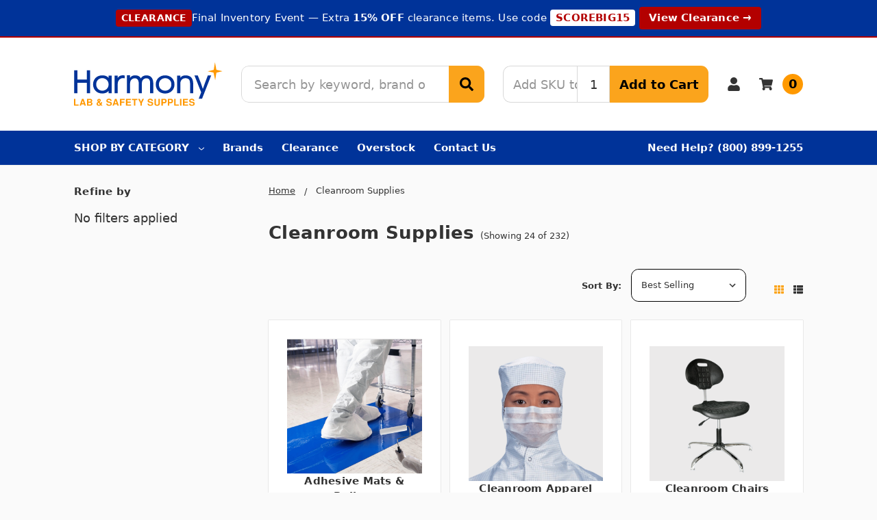

--- FILE ---
content_type: text/html; charset=UTF-8
request_url: https://harmonycr.com/cleanroom-supplies/?limit=24&page=4
body_size: 68197
content:

    
    








<!DOCTYPE html>
<html class="no-js" lang="en">
    <head>
        <title>Cleanroom Supplies, Cleanroom Products - Harmony Lab &amp; Safety - Page 4</title>
        <link rel="dns-prefetch preconnect" href="https://cdn11.bigcommerce.com/s-sb8f5ei7ew" crossorigin>
        <meta name="keywords" content="Cleanroom Notebooks, cleanroom pens, cleanroom markers, cleanroom paper, adhesive mats, cleanroom mops, cleanroom mop hardware, cleanroom wipes,  cleanroom consumables,  cleanroom swabs"><meta name="description" content="Cleanroom Products and Supplies for Controlled Environments. Protect sensitive equipment and prevent contamination. "><link rel='canonical' href='https://harmonycr.com/cleanroom-supplies/?page=4' /><meta name='platform' content='bigcommerce.stencil' />
        
                <link rel="prev" href="https://harmonycr.com/cleanroom-supplies/?limit=24&amp;page=3">
        <link rel="next" href="https://harmonycr.com/cleanroom-supplies/?limit=24&amp;page=5">


        <link href="https://cdn11.bigcommerce.com/s-sb8f5ei7ew/product_images/icon%20%282%29.png?t=1719299160" rel="shortcut icon">
        <link rel="apple-touch-icon" sizes="76x76" href="https://cdn11.bigcommerce.com/s-sb8f5ei7ew/images/stencil/original/image-manager/apple-touch-icon.png?t=1707178203" />
        <link rel="apple-touch-icon" sizes="120x120" href="https://cdn11.bigcommerce.com/s-sb8f5ei7ew/images/stencil/original/image-manager/apple-touch-icon.png?t=1707178203" />
        <link rel="apple-touch-icon" sizes="152x152" href="https://cdn11.bigcommerce.com/s-sb8f5ei7ew/images/stencil/original/image-manager/apple-touch-icon.png?t=1707178203" />
        <link rel="apple-touch-icon" sizes="180x180" href="https://cdn11.bigcommerce.com/s-sb8f5ei7ew/images/stencil/original/image-manager/apple-touch-icon.png?t=1707178203" />
        <link rel="shortcut icon" sizes="196x196" href="https://cdn11.bigcommerce.com/s-sb8f5ei7ew/images/stencil/original/image-manager/apple-touch-icon.png?t=1707178203">
        <meta name="msapplication-square70x70logo" content="https://cdn11.bigcommerce.com/s-sb8f5ei7ew/images/stencil/original/image-manager/android-chrome-192x192.png?t=1707178204" />
        <meta name="msapplication-square150x150logo" content="https://cdn11.bigcommerce.com/s-sb8f5ei7ew/images/stencil/original/image-manager/android-chrome-192x192.png?t=1707178204" />
        <meta name="msapplication-wide310x150logo" content="https://cdn11.bigcommerce.com/s-sb8f5ei7ew/images/stencil/original/image-manager/android-chrome-512x512.png?t=1707178202" />
        <meta name="msapplication-square310x310logo" content="https://cdn11.bigcommerce.com/s-sb8f5ei7ew/images/stencil/original/image-manager/android-chrome-512x512.png?t=1707178202" />
        <meta name="viewport" content="width=device-width, initial-scale=1, maximum-scale=1">
        <meta name="ft-name" content="Camden Hardware">
        <meta name="ft-version" content="1.13.0">
        

        <script>
            // Change document class from no-js to js so we can detect this in css
            document.documentElement.className = document.documentElement.className.replace('no-js', 'js');
        </script>
        <script>
            window.lazySizesConfig = window.lazySizesConfig || {};
            window.lazySizesConfig.loadMode = 1;
        </script>
        <script async src="https://cdn11.bigcommerce.com/s-sb8f5ei7ew/stencil/0b238bf0-6722-013e-f4ef-0e8d28fecff6/e/c2afa8b0-8be2-013e-8bfa-768526b69111/dist/theme-bundle.head_async.js"></script>
        
        <link data-stencil-stylesheet href="https://cdn11.bigcommerce.com/s-sb8f5ei7ew/stencil/0b238bf0-6722-013e-f4ef-0e8d28fecff6/e/c2afa8b0-8be2-013e-8bfa-768526b69111/css/theme-441c9780-d3c5-013e-f8fc-3e73ab65dab6.css" rel="stylesheet">

        <link href="https://cdn11.bigcommerce.com/s-sb8f5ei7ew/content/css/custom.css?c=3938054" rel="stylesheet">

        <!-- Start Tracking Code for analytics_siteverification -->

<meta name="msvalidate.01" content="5113964AAF4D0D535B5960416D88DB5F" />
<meta name="facebook-domain-verification" content="rirdgoi9hemgnzw31olgwnozhjrnhu" />


<!-- End Tracking Code for analytics_siteverification -->


<script type="text/javascript" src="https://checkout-sdk.bigcommerce.com/v1/loader.js" defer ></script>
<script type="text/javascript">
var BCData = {};
</script>
<script id="wsa-rich-snippets-1-intro" nonce="">
/*
    Web Site Advantage: SEO Rich Snippets App 1 [2.58.77683]
    https://bigcommerce.websiteadvantage.com.au/rich-snippets/
    Copyright (C) 2019 - 2025 Web Site Advantage
*/
</script>
<script type="application/ld+json" id="wsa-rich-snippets-jsonld-graph" nonce="">{"@context":"https://schema.org","@graph":[{"isPartOf":{"@id":"https://harmonycr.com/#WebSite"},"publisher":{"@id":"https://harmonycr.com/#Business"},"@id":"https://harmonycr.com/cleanroom-supplies/#WebPage","url":"https://harmonycr.com/cleanroom-supplies/","name":"Cleanroom Supplies","@type":"CollectionPage" },{"@id":"https://harmonycr.com/#WebSite","url":"https://harmonycr.com/","name":"Harmony Lab & Safety Supplies","alternateName":["Harmony Lab & Safety","Harmony Lab & Safety Supplies"],"publisher":{"@id":"https://harmonycr.com/#Business"},"@type":"WebSite"},{"url":"https://harmonycr.com/","name":"Harmony Lab & Safety Supplies","@type":"Organization","@id":"https://harmonycr.com/#Business"}] }</script>
<script data-cfasync="false" data-dd-sm-ignore="true" id="wsa-rich-snippets-javascript" nonce="">var webSiteAdvantage=webSiteAdvantage||{};webSiteAdvantage.momentnow='2026-01-17T17:40:50+00:00';function wsa_error(m){console.error('SEO Rich Snippets: '+m,arguments)};function wsa_tryCatch(m,f){try{f()}catch(e){wsa_error(m,e)}};webSiteAdvantage.richSnippetsApp=["sb8f5ei7ew","harmonycr.com",293,"sb8f5ei7ew",""];webSiteAdvantage.bcReviews=false;webSiteAdvantage.classyUnicode=webSiteAdvantage.classyUnicode||{};webSiteAdvantage.classyUnicode.options={querySelector:'.classyunicode,title,h1,h2,h3,h4,h5,.breadcrumb-label,.navPages-action,.footer-info-list,script[type="application/ld+json"]',processMetaTags:true};window.classySchemaOptions=window.classySchemaOptions||{};window.classySchemaOptions.scriptIdBase='wsa-rich-snippets-jsonld-classyschema-';window.classySchemaOptions.classNamePrefixes=["classyschema-","wsa-"];window.classySchemaOptions.customCssSelectors={"howto-name":"h1.page-heading"};webSiteAdvantage.classyCleanUp=webSiteAdvantage.classyCleanUp||{};webSiteAdvantage.classyCleanUp.options={removeMicrodata:true,removeJsonLd:true,removeDynamicJsonLd:false,removeJsonLdRegexExcludeIdPatterns:['^wsa-rich-snippets-.*$','reviewsWidgetProductSnippets'],removeJsonLdRegexExcludeClassPatterns:['^jdgm-.*$']};!function(d){var s=d.createElement('script');s.src='https://classyschema.org/2_15/faq_video_howto_unicode_cleanup.min.js';s.async=true;s.setAttribute('fetchpriority','high');d.getElementsByTagName('head')[0].appendChild(s)}(document);</script>
            
<script data-cfasync="false" data-dd-sm-ignore="true" data-cookieconsent="ignore" id="wsa-tag-manager-tags" nonce="">
</script ><link rel="preconnect" href="https://www.googleadservices.com"/><link rel="dns-prefetch" href="https://www.googleadservices.com"/><link rel="preconnect" href="https://analytics.google.com"/><link rel="dns-prefetch" href="https://analytics.google.com"/><link rel="preconnect" href="https://ct.pinterest.com"/><link rel="dns-prefetch" href="https://ct.pinterest.com"/><link rel="preconnect" href="https://www.pinterest.com"/><link rel="dns-prefetch" href="https://www.pinterest.com"/><link rel="preconnect" href="https://s.pinimg.com"/><link rel="dns-prefetch" href="https://s.pinimg.com"/><link rel="preconnect" href="https://www.facebook.com"/><link rel="dns-prefetch" href="https://www.facebook.com"/><link rel="preconnect" href="https://www.googletagmanager.com"/><link rel="dns-prefetch" href="https://www.googletagmanager.com"/>

</script>
<script data-cfasync="false" data-dd-sm-ignore="true" data-cookieconsent="ignore" id="wsa-tag-manager-javascript-h-test" nonce="">!function(w,d){w.TagRocket=w.TagRocket||{};var T=w.TagRocket;T.teh=[];w.onerror=function(m,s,l,c,e){T.teh.push((l?(l+' '):'')+(c?(c+' '):'')+m+(m.colno?(':'+m.colno):'')+(s?(' '+s):''));};function a(s){var e=d.createElement('script'),h=d.getElementsByTagName('head')[0];e.appendChild(d.createTextNode(s));h.insertBefore(e,h.firstChild)}a('()=>{};window.arrowFunctions=1');a('async function a(){};window.asyncFunctions=1');var m=new Date().toISOString(),q='wsa-tag-manager-javascript-',z;T.tah=function(s){w.dataLayer=w.dataLayer||[];if(!w.gtag){w.gtag=function(){dataLayer.push(arguments)};gtag('js',new Date);t=d.createElement('script');t.async=!0;t.setAttribute('src','https://www.googletagmanager.com/gtag/js?id=G-7XTJM93TLW');d.head.appendChild(t)};if(!w.wsa_tre){gtag('config',"G-7XTJM93TLW",{groups:'TagRocketErrorTracking',send_page_view:false});;gtag('config',"G-82B9N8FJ1C",{groups:'TagRocketErrorTracking',send_page_view:false});gtag('event','tag_rocket_error',{send_to:["G-82B9N8FJ1C"],description:'Script Failure',app_version:'3.46.17',tag_rocket_version:'1.94',ua:navigator.userAgent});};w.wsa_tre=1;if(w.console)console.error('Tag Rocket (h): '+s,T.teh);T.teh.forEach(function(e){gtag('event','app_error',{send_to:'G-7XTJM93TLW',scope:s,description:s+' 3.46.17 h '+e,message:'h '+e,app_version:'3.46.17',automatic:1,tag_rocket_version:'1.94',pagedatetime:m,datetime:m,ua:navigator.userAgent,tags:"unknown",environment:'Production'})})};p=function(){if(!T.ts&&!d.getElementById(q+'second'))T.tah('Header Script Missing');else if(!T.tss)T.tah('Header Script Failure1');else if(!T.ts)T.tah('Header Script Failure2');if(!T.tm&&!d.getElementById(q+'main'))T.tah('Footer Script Missing');else if(!T.tm)T.tah('Footer Script Failure')};if(w.addEventListener)w.addEventListener('DOMContentLoaded',p);else w.attachEvent('onDOMContentLoaded',p)}(window,document)</script>
<script data-cfasync="false" data-dd-sm-ignore="true" data-cookieconsent="ignore" id="wsa-tag-manager-javascript-second" nonce="">
/*
    Web Site Advantage: Tag Rocket App Head [1.94.76240]
    https://bigcommerce.websiteadvantage.com.au/tag-rocket/
    Copyright (C) 2020 - 2025 Web Site Advantage
*/

(async (w,d)=>{w.TagRocket=w.TagRocket||{};var T=w.TagRocket;T.tss=1;T.tags='gads|ga4|bing|pinterest|facebook';T.scc='US-OH';T.seu='false';w.dataLayer=w.dataLayer||[];T.gq=[];T.dg=()=>{if(!w.gtag||!w.gtag.fake){w.gtag=function(){var _arguments=arguments;if(_arguments.length&&_arguments[0]=='consent')dataLayer.push(_arguments);else T.gq.push(_arguments)};w.gtag.fake=!0;}};T.dg();T.l='';var eet=new Date,eei=0,eer=0,eea='G-7XTJM93TLW';T.ec=function(){gtag.apply(null,arguments)};T.a=function(s,e,c,o){try{if(!eei){eei=1;if(!w.gtag||w.gtag.fake){w.gtag=function(){dataLayer.push(arguments)}}T.ec('config',eea,{groups:'TagRocketErrorTracking',send_page_view:false})}if(!eer){eer=1;T.ct=c;if(w.console)console.error('Tag Rocket: '+s+': '+e,o||'');T.ct=1;var z = e?e.substring(0,255):'-missing-';T.ec('event','app_error',{send_to:eea,scope:s,description:s+' 3.46.17 '+z,message:z,app_version:'3.46.17',automatic:1,tag_rocket_version:'1.94',pagedatetime:eet.toISOString(),datetime:new Date().toISOString(),ua:navigator.userAgent,tags:T.tags,timesinceload:new Date-eet,environment:'Production'});eer=0}}catch(x){try{T.ec('event','app_error',{send_to:eea,scope:'AppErrorError',description:'3.46.17 '+x,message:''+x,app_version:'3.46.17',tag_rocket_version:'1.94',pagedatetime:eet.toISOString(),datetime:new Date().toISOString(),ua:navigator.userAgent,tags:T.tags,timesinceload:new Date-eet,environment:'Production'});}catch(y){}}};T.eq=T.eq||[];if(w.addEventListener){w.addEventListener('error',function(){T.ef.apply(T,arguments)},{passive:!0,capture:!0});}else if(w.attachEvent){w.attachEvent('onerror',function(){T.ef.apply(T,arguments)});}if(!T.ef){T.ef=function(){T.eq.push(arguments)}};if(!T.cf){T.cq=T.cq||[];T.cf=function(){T.cq.push(arguments)};if(w.console){T.ce=console.error;console.error=function(){T.ce.apply(console,arguments);T.cf.apply(T,arguments)}}};try{T.dJ='NewPromotionsAdded';T.ea=[];T.eb=0;T.cK=()=>{T.dZ((a)=>{a.forEach((b)=>{T.e(b.addedNodes,(c)=>{if(T.bR(c,T.bL)=='promotion'&&T.bQ(c,'found')){T.ea.push(c)}T.e(T.dY(c,"["+T.bL+"='promotion']"),(e)=>{if(T.bQ(e,'found')){T.ea.push(e)}})})});if(T.bB(T.ea)&&!T.eb){T.z(()=>{T.eb=T.aU(()=>{T.eb=0;T.f(T.dJ,{elements:T.ea});T.ea=[];},100,'New Promotions Added')})}});};T.dV=[];T.dW=0;T.dT=(a)=>{T.e(a,(b)=>{T.dV=T.dV.concat(T.bI(b));if(T.bR(b,T.bL)=='list'&&T.dX(b)&&T.bQ(b,'found')){T.dV.push(b)}T.e(T.dY(b,"["+T.bL+"='list']"),(c)=>{if(T.dX(c)&&T.bQ(c,'found')){T.dV.push(c)}})})};T.dU=()=>{T.z(()=>{if(T.bB(T.dV)){if(T.dW)T.dP(T.dW);T.dW=T.aU(()=>{T.f(T.dh,{elements:T.dV});T.dV=[];T.dW=0},500,'New Products Added')}})};T.cJ=(e)=>{T.dZ((f)=>{f.forEach((g)=>{T.dT(g.addedNodes);});T.dU();},e||d.body)};T.dh='NewProductsAdded';T.aV='UserDataUpdated';T.dY=(a,b)=>{if(!a.querySelectorAll)return[];var c=a.querySelectorAll(b);if(Array.from)return Array.from(c);else return c};T.bK=(a)=>{return T.dY(d,a)};T.dX=(a)=>{var b=T.bR(a,T.bM);return b&&!isNaN(parseInt(b,10))};T.D=(a)=>{return typeof a!=='undefined'&&a!==null};T.v=(a)=>{return a===0||(T.D(a)&&a!==''&&!isNaN(a))};T.ej=(a)=>{var b=String.fromCodePoint;if(b){return b(a)}return ''};T.ei=(a,b,c)=>{var e=[].slice.call(a).map((f)=>{if(c||typeof(f)==='function')return f;try{return T.bn(f)}catch(g){if(Array.isArray(f)){return [].concat(f)}else return f}});if(T.bB(e)){e[0]=T.ej(b)+' %cTag Rocket: %c'+e[0];e.splice(1,0,'color:none;');e.splice(1,0,'color:#28a300;')}return e};T.aM=function(){if(w.console)console.warn.apply(console,T.ei(arguments,0x1F6A8,1))};T.cT=(...a)=>{if(w.console)console.error.apply(console,T.ei(a,0x26A0,1))};T.af=(a,b)=>{return a.sort((c,e)=>{return e.price*e.quantity-c.price*c.quantity}).slice(0,b)};T.da=(a,b,c,e)=>{var f,g=(h)=>{if(h>=T.bB(a))c&&c();else T.aU(async ()=>{await T.b('SB95',async ()=>{f=await b(a[h],h);if(typeof f!=='undefined')c&&c(f);else g(h+1)},1)},0,'Yield '+h+' '+e);};g(0)};T.aK=async (a,b)=>{var c,e,f=T.bB(a);if(a&&f)for(c=0;c<f;c++){e=await b(a[c],c);if(typeof e!=='undefined')return e}};T.e=(a,b)=>{var c,e,f=T.bB(a);if(a&&f)for(c=0;c<f;c++){e=b(a[c],c);if(typeof e!=='undefined')return e}};T.dl=(a,b)=>{if(a&&T.bB(a))for(var c=0;c<T.bB(a);c++){if(a[c]===b)return true}};T.ed=(a,b,c)=>{a.setAttribute(b,c)};T.p=(a,b,c)=>{if(T.D(c)&&c!=='')a[b]=c};T.b=async function(a,b,c,e){try{c&&await b.apply(this,e)}catch(f){T.a(a,''+f,1,f)}};T.t=async function(a,b,c,e){try{c&&await b.apply(this,e)}catch(f){T.a(a,''+f,1,f)}};T.bT=function(a,b,c,e){var f=async ()=>{await T.b.call(this,'SB24',c,1,arguments)};if(b==T.S&&d.readyState!="loading"){T.aU(f,0,T.S)}else{e=e||{};if(!T.D(e.passive)){e.passive=!0;}a.addEventListener&&a.addEventListener(b,f,e)}};T.R=(a,b)=>{T.bT(w,a,async (a)=>{if(!b.done){b.done=1;await b(a)}},{once:!0})};T.bh=(a,b)=>{try{return JSON.stringify(a,b)}catch(c){throw ''+T.bh.caller+' '+c}};T.cx=(a)=>{return a&&JSON.parse(a)};T.bn=(a)=>{return T.cx(T.bh(a))};T.dq=(a)=>{return T.bh(a)=='{}'};T.U=function(a){var b=Object(a),c,e,f,g=arguments;for(c=1;c<g.length;c++){e=g[c];if(e!=null){for(f in e){if(Object.prototype.hasOwnProperty.call(e,f))b[f]=e[f];}}}return b;};T.bB=(a)=>{return a.length};T.bW=(a)=>{try{if(!localStorage||T.eh)return !1;return localStorage.removeItem(a)}catch(b){T.a('SB63','Incognito Safari has blocked localStorage. This stops us tracking things like add to cart events',1,b);T.eh=!0}};T.bU=(a)=>{try{if(!localStorage||T.eh)return !1;return localStorage.getItem(a)}catch(b){T.a('SB61','Incognito Safari has blocked localStorage. This stops us tracking things like add to cart events',1,b);T.eh=!0}};T.bV=(a,b)=>{try{if(!localStorage||T.eh)return !1;localStorage.setItem(a,b)}catch(c){T.a('SB60','Incognito Safari has blocked localStorage. This stops us tracking things like add to cart events',1,c);T.eh=!0}};T.am=(a)=>{var b=d.cookie.match(new RegExp('(^| )'+a+'=([^;]+)')),c=b&&unescape(b[2])||'';return c=='deleted'?'':c};T.N=(a)=>{var b=w.performance;return b&&b.getEntriesByType&&b.getEntriesByType(a)};T.M=()=>{var a=navigator;return a.connection||a.mozConnection||a.webkitConnection};T.K=(a,b,c)=>{return (a||'').replace(b,c||'')};T.ap=(a)=>{return (a||'').trim().toLowerCase()};T.bE=(a)=>{return T.K(T.K(T.ap(a),/([^a-z0-9 _])/g),/ +/g,'_')};T.O=(a,b)=>{b=b||255;if(!a)return '(missing)';a=T.K((''+a).trim(),/ *(\r\n|\n|\r) */gm,' ');if(T.bB(a)<=b)return a;return a.substring(0,b-3)+'...'};T.cU=(a,b)=>{var c='011',e='1';switch(b){case 'AU':c='0011';e='61';break;case 'US':case 'CA':c='011';e='1';break;case 'GB':c='011';e='44';break;case 'IT':c='00';e='39';break;}a=T.K(a,/[^\d+]+/g);if(c)a=T.K(a,new RegExp('^'+c),'+');if(a[0]!='+'&&e){a='+'+T.K(e+a,/^0/);}return a};T.bS=(a,b)=>{return a.hasAttribute(b)};T.bR=(a,b)=>{if(a.getAttribute)return T.O(a.getAttribute(b))};T.bQ=(a,b)=>{var c='data-tagrocket-'+b;if(T.bS(a,c))return 0;T.ed(a,c,'1');return 1};T.bZ=(a,b,c,e)=>{var f=setInterval(async ()=>{await T.b(a,async ()=>{try{await c()}catch(g){if(b)clearInterval(f);throw g}},1)},e);return f};T.cH=(a,b,c,e)=>{if(a)T.dP(a);return T.aU(b,c,e)};T.dP=(a)=>{clearTimeout(a)};T.aU=(a,b,c)=>{return setTimeout(a,b,'Tag Rocket '+(c||''))};T.ch=(a,b,c)=>{T.du('query getCartMetafields{site{cart{metafields(namespace:"bc_storefront" keys:["'+b+'"]){edges{node{entityId}}}}}}',(e,f)=>{T.t('SB82',()=>{if(e>0){var g='createCartMetafield',h='',i=f?.data?.site?.cart?.metafields?.edges;if (i&&i.length){g='updateCartMetafield';h=' metafieldEntityId:'+i[0].node.entityId}T.du('mutation '+g+'{cart{'+g+'(input:{cartEntityId:"'+a+'" data:{key:"'+b+'" value:"'+T.bh(c).replace(/"/g,'\\"')+'"}'+h+'}){metafield{id entityId key value}errors{...on Error{message}}}}}',(e,j)=>{T.t('SB83',()=>{if(e>0){}},1)})}},1)})};T.eg=(a)=>{T.cO.appendChild(a)};T.ee=(a,b,c)=>{b=b||{};if(b.onvisible&&d.hidden){T.R('visibilitychange',()=>{T.ee(a,b,c)});return};var e=d.createElement(a),f;if(b.id&&d.getElementById(b.id))return;for(var g in b){T.ed(e,g,b[g])}e.onload=e.onreadystatechange=()=>{f=e.readyState;if(!f||f=='loaded'||f=='complete'){if(c)c();c=null}};T.eg(e);return e};T.aL=(a,b,c)=>{b=b||{};b.src=a;if(!T.D(b.async))b.async=!0;if(T.cQ)b.nonce=T.cQ;if(!T.D(b.onvisible))b.onvisible=!0;if(T.pageType!='orderconfirmation'||T.d.updated){T.ee('script',b,c)}else{T.o(T.aV,()=>{T.ee('script',b,c)})}};T.dB=(a)=>{if(T.bS(a,'data-list-name'))return T.bR(a,'data-list-name');if(a.parentElement)return T.dB(a.parentElement)};T.P=()=>{var a=d.querySelector('head meta[name="description"]');if(a)return T.bR(a,'content');};T.cS=(a)=>{var b=w.location.href.match(new RegExp('[?&]'+a+'=([^&]*)'));return decodeURIComponent(b&&b[1]||'')};T.dZ=(a,b,c)=>{if(w.MutationObserver)T.R(T.S,()=>{c=c||{childList:!0,subtree:!0};b=b||d.body;if(!b)throw 'no target';new MutationObserver(a).observe(b,c)})};T.dJ='NewPromotionsAdded';T.ea=[];T.eb=0;T.cK=()=>{T.dZ((a)=>{a.forEach((b)=>{T.e(b.addedNodes,(c)=>{if(T.bR(c,T.bL)=='promotion'&&T.bQ(c,'found')){T.ea.push(c)}T.e(T.dY(c,"["+T.bL+"='promotion']"),(e)=>{if(T.bQ(e,'found')){T.ea.push(e)}})})});if(T.bB(T.ea)&&!T.eb){T.z(()=>{T.eb=T.aU(()=>{T.eb=0;T.f(T.dJ,{elements:T.ea});T.ea=[];},100,'New Promotions Added')})}});};T.dV=[];T.dW=0;T.dT=(a)=>{T.e(a,(b)=>{T.dV=T.dV.concat(T.bI(b));if(T.bR(b,T.bL)=='list'&&T.dX(b)&&T.bQ(b,'found')){T.dV.push(b)}T.e(T.dY(b,"["+T.bL+"='list']"),(c)=>{if(T.dX(c)&&T.bQ(c,'found')){T.dV.push(c)}})})};T.dU=()=>{T.z(()=>{if(T.bB(T.dV)){if(T.dW)T.dP(T.dW);T.dW=T.aU(()=>{T.f(T.dh,{elements:T.dV});T.dV=[];T.dW=0},500,'New Products Added')}})};T.cJ=(e)=>{T.dZ((f)=>{f.forEach((g)=>{T.dT(g.addedNodes);});T.dU();},e||d.body)};T.dh='NewProductsAdded';T.aq='PromotionsVisible';T.dI=(a)=>{T.bH(T.aq,a)};T.bF=(a,b)=>{var c,e=[];T.e(a.infos||a.items||a,(f)=>{c=f.product||f;if(!c.completed){e.push(c);}});if (T.bB(e)&&T.cS('showHidden')!='true'){T.a('SB55e',''+T.bB(e)+' incomplete products on '+b+' '+e[0].productId+' '+e[0].name,1,e);}};T.dE=(a,b)=>{var c="["+T.bL+"='list']["+T.bM+"='"+a+"']";if(b)c="[data-list-name='"+T.K(b,/['"\\]/g,'\\$&')+"'] "+c;return d.querySelector(c)};T.m='ProductsVisible';T.dG=(a,b)=>{if(T.bd||T.be)a.search=T.bd||T.be;T.bF(a,T.m);T.de(T.m,a,b)};T.dQ=(a)=>{T.t('SB19b',()=>{var b,c={},e;T.e(a,(f)=>{if(!f.seen){f.seen=1;b=f.callback.name+f.id;if(!c[b])c[b]=[];c[b].push(f)}});for(var g in c){e=c[g][0];e.callback({infos:c[g],list:e.list})}},1)};T.dS=0;T.dR=[];T.dL=(a)=>{a.visibleTime=0;var b,c=new IntersectionObserver((e)=>{if(e[0].isIntersecting){a.lastVisible=new Date;a.trigger='visible';b=T.aU(()=>{c.disconnect();T.dR.push(a);if(T.dS)return;T.dS=T.aU(()=>{T.dS=0;if(T.bB(T.dR)){T.dQ(T.dR);T.dR=[];}},1000,'Visible Ticking')},2000-a.visibleTime,'On First Visible')}else{if(b)T.dP(b);if(a.lastVisible){a.visibleTime+=new Date-a.lastVisible;a.lastVisible=0}}},{threshold:[0.5]});c.observe(a.e)};T.dN=[];T.dO=0;T.dM=(a)=>{T.dN.push(a)};T.cL=()=>{T.t('SB18',()=>{var b,c,e=0,f=1,g=(a)=>{if(a.seen)return false;if(a.e&&a.e.getBoundingClientRect){try{b=a.e.getBoundingClientRect()}catch(h){}if(b){return b.top>-b.height/2&&b.left>-b.width/2&&b.bottom-b.height/2<=(w.innerHeight||d.documentElement.clientHeight)&&b.right-b.width/2<=(w.innerWidth||d.documentElement.clientWidth)}}return a.percent<T.dO},i=(j,k)=>{if(!k&&c)return;T.dP(c);c=T.aU(()=>{c=0;T.t('SB18a',()=>{l()},1)},j,'Scroll Tick '+k)} ,l=()=>{var m=[],n=1,o,p,q,r=d.body,s=d.documentElement;q=w.pageYOffset,p=w.innerHeight;if(r&&r.scrollHeight){if(f==1)f=r.scrollHeight;if(s.clientHeight)n=s.clientHeight;if(q&&p)n=q+p;}o=n/f;if(o>T.dO){T.dO=o;e=n;T.t('SB18b',()=>{T.e(T.dN,(a)=>{a.trigger='scroll '+o;if(g(a)&&T.bB(m)<=5)m.push(a)});if(T.bB(m)){T.dQ(m);i(5500,1)}},1);}};T.bT(d,'scroll',()=>{i(1000,0);});T.R('load',()=>{l()})},1);};T.dH=(a)=>{if(a.e&&('IntersectionObserver' in window)){T.dL(a)}else{T.dM(a)}};T.dK=(a,b,c,e)=>{if(w.location.href.indexOf('googleusercontent.com')>0){c(0,'googleusercontent.com')}else{e=e||1;b=b||{};if(!w._bcCsrfProtectionPatched&&e<10){T.aU(()=>{T.dK(a,b,c,e+1)},100,'Fetch Wait '+e)}else{w.fetch(a,b).then((f)=>{if(f.ok){f.text().then((g)=>{var h;try{h=T.cx(g)}catch(i){throw 'JSON parse error '+i+' '+a}try{c(h?1:0,h||'-empty-')}catch(i){throw 'onComplete error '+i+' '+a}})}else{if(e<12){T.aU(()=>{T.dK(a,b,c,e+1)},1000*e,'Fetch '+e)}else{T.a('SB30','Fetch '+e+' Last Fail '+a+' '+f.status,1,f);try{c(0,f.status)}catch(i){T.a('SB30b','Fetch '+a+' onComplete '+(j.message||j),1,j)}}}}).catch((j)=>{if(!j.message||!j.message.match(/^(cancel|annul|brochen|NetworkError when|Failed to fetch|취소됨)/)){if(e<12){T.aU(()=>{T.dK(a,b,c,e+1)},1000,'Fetch Error '+e+1)}else{T.a('SB29','Fetch '+e+' Last Error '+a+' '+(j.message||j),1,j);c(0,j.message||j)}}else c(-1,j.message||j)})}}};T.du=(a,b)=>{var c='/graphql';if(w.fetch){T.dK(c,{method:'POST',credentials:'same-origin',headers:{'Content-Type':'application/json',Authorization:'Bearer '+T.cR},body:T.bh({query:a})},b)}else{T.a('SB47','fetch is not supported',1,{});}};T.cc=(a,b)=>{if(w.fetch){T.dK(a,{credentials:'include'},b)}else{T.a('SB47','fetch is not supported',1,{});}};T.bP=()=>{T.o(T.dJ,(a)=>{T.bN(T.bO(a.elements))})};T.bN=(a)=>{T.e(a,(b)=>{if(!b.e)b.e=d.querySelector("["+T.bL+"='promotion']["+T.bM+"='"+b.id+"']");var c=b.location=='top'?0.1:0.9;if(b.e){if(T.bQ(b.e,'registered')){T.dH({se: T.dF,id:'',e:b.e,promotion:b,percent:c,callback:T.dI});T.bT(b.e,'click',()=>{T.bH(T.as,b)})}}else{T.dH({se: T.dF,id:'',e:b.e,promotion:b,percent:c,callback:T.dI})}})};T.as='PromotionClicked';T.dD=0;T.bD=(a,b)=>{T.dD++;T.e(a.items,(c,e)=>{if(!b||T.dl(b,c)){c.e=c.e||T.dE(c.productId,a.listName);var f={se: T.dF,id:T.dD,e:c.e,product:c,list:a};if(c.e){if(T.bQ(c.e,'registered')){f.callback=T.dG;f.percent=e/T.bB(a.items);T.dH(f);T.bT(c.e,'click',()=>{if(!f.seen)T.dG({infos:[f],list:a});T.bH(T.aa,f);})}}else{f.callback=T.dG;f.percent=e/T.bB(a.items);T.dH(f);}}})};T.aa='ProductClicked';T.bO=(a)=>{var b,c,e,f,g=[];if(!a)a=T.bK("["+T.bL+"='promotion']["+T.bM+"]");T.e(a,(h)=>{b=T.bR(h,T.bM);c=T.bR(h,'data-name');e=T.bR(h,'data-position');f={e:h};if(b)f.id=parseInt(b,10);if(c)f.name=c;if(e)f.location=e;g.push(f)});return g};T.bJ=(a)=>{var b,c,e=[],f=T.dA(e,a);if(T.bB(e)){T.bC({reason:'List',items:e},(g)=>{T.e(g.items,(h)=>{if(h.categories)if(T.e(h.categories,(i)=>{if(i.id=='1247'){T.cM=i.path;return 1}}))return});for(b in f){c=f[b];if(T.cM)c.category=T.cM;T.bD(c,g.items)}})}};T.dz=[];T.dA=(a,b)=>{var c,e,f,g,h,i={},j,k,l,m,n,o,p=['{','blogid','pageid','categoryid','ssib'],q='data-tagrocket-searchprovider';T.e(b,(r)=>{j=T.dB(r)||'Page: '+T.cN;c=j.split(':')[0].trim();m=j;if(m.indexOf(':')>-1)m=m.split(':')[1].trim();i[j]=i[j]||{id:T.bE(j),type:c,listName:j,name:m,items:[]};n=T.dz[j]||0;f=T.bR(r,T.bM);e=T.bR(r,'data-product-price');l=T.bR(r,'data-product-category');g=T.bR(r,'data-name');h=T.bR(r,'data-product-brand');o=T.bR(r,'data-position');k={e:r,index:n};if(f)k.productId=parseInt(f,10);if(isNaN(k.productId)){if(!T.dC&&f&&p.some&&p.some((m)=>{f.indexOf(m)!=0})){T.dC=1;T.a('SB43','Page contains invalid '+T.bM+' value: '+f,1,r)}}else{T.bQ(r,'found');if(T.v(e))k.price=parseFloat(e);if(l)k.category={path:l,breadcrumbs:[l]};if(T.bS(r,q))k.searchprovider=T.bR(r,q);if(T.j)k.currency=T.j;if(!isNaN(o))k.index=parseInt(o,10)-1;T.dz[j]=n+1;a.push(k);i[j].items.push(k)}});return i};T.cu=(a)=>{var b='(unknown)';if(a&&a.nodeName){b=T.ap(a.nodeName);if(b=='body')return 'html>body';if(b=='head')return 'html>head';if(a.id)return b+'#'+a.id;if(a.className&&T.bB(a.className))b+='.'+a.className.split(/[ ,]+/).join('.');if(a.parentElement)b=T.cu(a.parentElement)+'>'+b;return b}};T.r=(a,b)=>{if(isNaN(a))return a;if(!b)b=0;var c=Math.pow(10,b),e=Number.EPSILON||2.220446049250313e-16;return Math.round((a+e)*c)/c};T.dy='GetValue';T.getProductId=(a,b,c,e,f)=>{if(c.type=='giftCertificate')return c.type;var g=(c.isVariant&&f?f:e);if(g.length<1)return;return T.K(T.K(T.K(T.K(T.K(T.K(T.K(T.K(T.K(T.K(T.K((T.e(g.split('||'),(h)=>{if((h.indexOf('[[psku]]')<0||c.productSku)&&(h.indexOf('[[pmpn]]')<0||c.productMpn)&&(h.indexOf('[[pupc]]')<0||c.productUpc)&&(h.indexOf('[[pgtin]]')<0||c.productGtin)&&(h.indexOf('[[vname]]')<0||c.variantName)&&(h.indexOf('[[vid]]')<0||c.variantId)&&(h.indexOf('[[vsku]]')<0||c.variantSku)&&(h.indexOf('[[vmpn]]')<0||c.variantMpn)&&(h.indexOf('[[vupc]]')<0||c.variantUpc)&&(h.indexOf('[[vgtin]]')<0||c.variantGtin))return h})||'[[pid]]'),/\[\[pid\]\]/ig,c.productId),/\[\[pmpn\]\]/ig,c.productMpn),/\[\[pupc\]\]/ig,c.productUpc),/\[\[pgtin\]\]/ig,c.productGtin),/\[\[psku\]\]/ig,c.productSku),/\[\[vname\]\]/ig,c.variantName),/\[\[vid\]\]/ig,c.variantId),/\[\[vsku\]\]/ig,c.variantSku),/\[\[vmpn\]\]/ig,c.variantMpn),/\[\[vupc\]\]/ig,c.variantUpc),/\[\[vgtin\]\]/ig,c.variantGtin)};T.cl=(a)=>{T.d.updated=!0;try{var b=a.billingAddress;T.p(b,'phone',T.cU(b.phone,b.countryCode));T.p(T.d,'email',T.ap(b.email));T.p(T.d,'phone',b.phone);T.p(T.d,'first_name',b.firstName);T.p(T.d,'last_name',b.lastName);T.p(T.d,'street',b.address1);T.p(T.d,'city',b.city);T.p(T.d,'state',b.stateOrProvince);T.p(T.d,'postal_code',b.postalCode);T.p(T.d,'country_code',b.countryCode);if(b.address2)T.d.street=(T.d.street?T.d.street+', ':'')+b.address2;}catch(c){T.a('SB56','Failed to update user data',1,c);}T.bH(T.aV,T.d);};T.aV='UserDataUpdated';T.dv=(a,b)=>{if(a.variants.edges){return T.e(a.variants.edges,(c)=>{if(c.node.entityId==b)return c.node})}};T.dw=(a)=>{var b='',c;T.e(a.options.edges,(e,f)=>{c=e.node;if(f)b+=', ';b+=c.displayName+':';T.e(c.values.edges,(g)=>{b+=' '+g.node.label})});return b};T.ds='ProductDataGathered';T.dt='CartDataGathered';T.bC=(a,b)=>{T.t('SB26c',()=>{var c=a.cart,e,f,g,h,i=[],j=[],k=T.cS('showHidden')=='true',l=(i)=>{a.requests++;var m=i.slice(0,25),n=j.filter((o)=>{return T.dl(m,o.p)&&!T.dl(n,o.v)}).map((o)=>{return o.v});f='query Products{site{';if(h){f+='id:product(entityId:'+e[0].productId+'){entityId sku mpn upc gtin} product(sku:'+T.bh(h)+'){'}else{f+='products(first:25 entityIds:'+T.bh(m)+'){edges{node{'}f+='entityId sku name path defaultImage {url (width: 1000)}mpn upc gtin brand {name} categories{edges{node{name entityId breadcrumbs(depth:10 first:50){edges{node{name}}}}}}';if(c&&T.bB(n)){if(T.bB(n)>250)T.a('SB26','Can only get 250 variants. There are '+T.bB(n),1,n);f+='variants(first:250 entityIds:'+T.bh(n.slice(0,250))+'){edges{node{entityId mpn upc gtin options(first:50){edges{node{displayName values(first:50){edges{node{label}}}}}}}}}';}f+='twoVariants:variants(first:2){edges{node{entityId sku}}}';f+='customFields(first:50){edges{node{name value}}}';if(!h)f+='}}';f+='}}}';T.du(f,(p,q)=>{T.t('SB32',()=>{if(p>0){if(q.errors&&T.bB(q.errors))throw 'graphql '+q.errors[0].message;T.e(e,(o)=>{var r,s,t,u,v,x,y,z,aa,ab,ac,ad;if(h){x=q?.data?.site?.product;y=q?.data?.site?.id?.sku;z=q?.data?.site?.id?.mpn;aa=q?.data?.site?.id?.upc;ab=q?.data?.site?.id?.gtin;delete o.productSku}else{ac=q?.data?.site?.products?.edges;if(!ac)T.a('SB32x',T.bh(q),1,q);x=T.e(ac,(ae)=>{if(!ae||!ae.node)T.a('SB32z',T.bh(q),1,q);if(ae&&ae.node&&ae.node.entityId==o.productId)return ae.node});if(x)y=x.sku}if(x){o.completed=!0;var af,ag=[],ah=o.sku,ai=x.name,aj=x.path,ak=x.defaultImage,al=x.mpn,am=x.upc,an=x.gtin,ao=x.brand,ap=o.variantId;ah=ah||h;if(y)o.productSku=y;if(ah&&y!=ah)o.variantSku=ah;if(ai)o.name=ai;if(ak){o.defaultImage=ak;if(ak.url)ak.data=T.K(ak.url,'/1000w/','/{:size}/')};if(aj)o.url=T.cP+aj;if(h){if(z)o.productMpn=z;else delete o.productMpn;if(aa)o.productUpc=aa;else delete o.productUpc;if(ab)o.productGtin=ab;else delete o.productGtin;if(al&&z!=al)o.variantMpn=al;if(am&&aa!=am)o.variantUpc=am;if(an&&ab!=an)o.variantGtin=an;}else{if(al)o.productMpn=al;if(am)o.productUpc=am;if(an)o.productGtin=an;}if(ao&&ao.name)o.brand=ao.name;if(ap&&c){ad=T.dv(x,ap);if(ad){if(ad.options)o.variantName=T.dw(ad);if(ad.mpn)o.variantMpn=ad.mpn;if(ad.upc)o.variantUpc=ad.upc;if(ad.gtin)o.variantGtin=ad.gtin}else{T.a('SB27','Failed to get extra variant information for variant: '+ap,1,x);o.variantName='(id='+ap+')'}};o.isVariant=(ah&&(!y||y!=ah))==!0;o.customFields=x?.customFields?.edges.map((ae)=>{return ae.node});v=x?.twoVariants?.edges;if(T.bB(v)>0){af=v[0].node;if(!o.isVariant)o.hasVariants=T.bB(v)>1||!(o.productSku==af.sku||af.sku=='');if(T.bB(v)<2&&!o.variantId)o.variantId=af.entityId};o.categories=ag;t=x?.categories?.edges;T.e(t,(aq)=>{if(!aq||!aq.node){T.a('SB32c',T.bh(t),1,t)}else{s={id:aq.node.entityId,name:aq.node.name,breadcrumbs:[]};ag.push(s);u=aq?.node?.breadcrumbs?.edges;if(!u){T.a('SB32b',T.bh(t),1,t)}else{T.e(u,(ar)=>{s.breadcrumbs.push(ar.node.name);});s.path=s.breadcrumbs.join("/");if(!r||r.id>s.id)r=s}}});o.category=r}})}else{if(T.pageType!='orderconfirmation'&&p==0)T.a(a.reason,'Failed to get extra information for '+T.bB(m)+',ok='+p+',status='+q,1,m)}if(T.bB(i)>25){l(i.slice(25))}else{if(p>0&&!c&&w.location.href.indexOf('translate.goog')<0){var as=[];T.e(e,(o)=>{if(!o.completed)as.push(o)});if(T.bB(as)&&!k){if(g)T.a('SB55d','Could not get extra product data for URL sku '+g,1,{issues:as,items:e});else if(h)T.a('SB55a','Could not get extra product data for sku '+h,1,{issues:as,items:e});else T.a('SB55b',a.reason+' '+a.requests+' Could not get extra product data for '+T.bB(as)+' out of '+T.bB(e)+' items. '+as[0].productId,1,{issues:as,items:e});T.a('SB55c',T.bh(q),1,q)}}if(a.reason==T.u&&T.bB(e)&&!e[0].variantId&&T.dx)e[0].variantId=T.dx;b(a)}},1)})};if(a.reason==T.u){g=T.cS('sku');h=a.items[0].sku||g;}if(c){c.items=[];var at=c.lineItems;if(at)T.e([].concat(at.physicalItems,at.digitalItems,at.giftCertificates),(au)=>{if(c.currency&&c.currency.code)au.currency=c.currency.code;if(!T.v(au.price))au.price=au.salePrice;if(!T.v(au.price))au.price=au.list_price;if(au.type=='giftCertificate'){au.price=au.amount;au.productId='giftCertificate';au.quantity=1;au.isTaxable=au.taxable;au.completed=!0}if(au&&!au.parentId)c.items.push(au)});else{T.a('SB26b','Missing lineItems '+a.reason+' '+T.bh(a.response||c),1,c);return}}e=a.items||c.items;a.items=e;if(c)c.items=e;T.products=T.products||[];T.products.push(e);var av=0;if(c){if(T.j&&!c.currency)c.currency={code:T.j};var aw,ax=c.baseAmount,ay=c.cartAmount,az=c.coupons;if(ax&&ay)c.totalDiscount=ax-ay;if(az)c.couponCodes=az.map((ba)=>{return ba.code}).join(', ')}T.e(e,(o)=>{var bb=o.discountAmount,bc=o.couponAmount;if(!o.productId&&o.product_id)o.productId=o.product_id;if(!o.variantId&&o.variant_id)o.variantId=o.variant_id;aw=0;if(bb)aw+=bb;if(bc){aw+=bc;if(c&&c.couponCodes)o.couponCodes=c.couponCodes}if(aw){o.totalDiscount=aw;av+=aw}if(o.type!='giftCertificate'&&o.productId&&!T.dl(i,o.productId))i.push(o.productId);if(o.variantId)j.push({p:o.productId,v:o.variantId});});if(c&&c.orderAmount)c.totalDiscount=(c.discountAmount||0)+av;if(!T.bB(i)){T.z(()=>{b(a)})}else{a.requests=0;l(i);}},1)};T.t('SB33',()=>{var a=w?.prototype,b=a?.send,c=a?.open,e=w.fetch;if(!T.xe){if(c){a.open=function(f,g){this.rurl=g;return c.apply(this,arguments)}}if(b&&b.apply){a.send=function(){var h=this;T.bT(h,'readystatechange',()=>{if(h.readyState==4&&(h.status>399||h.status==0)){T.xe(h)}});return b.apply(this,arguments)}}}T.xq=T.xq||[];T.xe=(i)=>{T.xq.push(i)};if(!T.fe){if(e&&e.apply){w.fetch=function(g){/*This detects fetch errors.Please look up the stack for the real cause of the error*/return e.apply(this,arguments).then((j)=>{if(j.status>399)T.fe({type:'status',url:j.url,message:j.status});return j}).catch((k)=>{T.fe({type:T.av,url:g.url||g,message:k.stack||k.message||k});throw k})}}}T.fq=T.fq||[];T.fe=(l)=>{T.fq.push(l)};},1);T.cI=()=>{var a=0,b=0;T.aA='XMLHttpRequestResponseError';T.o(T.aA,(a)=>{var b=a.responseURL||a.rurl,c=a.status,e='XMLHttpRequest Response '+c,f=e+': '+b;if(b&&b.indexOf('/g/collect')>0)T.aB=1;if(b&&(b.indexOf('/api/storefront/carts/')>0||b.indexOf('/customer/current.jwt')>0)){}else{T.V(T.av,{description:T.O(f),error_type:'network',error_message:T.O(e),error_filename:T.O(b),fatal:false})}},'GF30',1&&!T.aB);T.xe=(c)=>{a++;if(T.cO){T.cO.dataset.xhrErrors=a;T.cO.dataset.xhrErrorsInfo=(T.cO.dataset.xhrErrorsInfo||'')+' '+(c.responseURL||c.rurl)+' '+c.status+' '+c.statusText+' '+c.readyState;};if(d.visibilityState!='hidden'&&a<6)T.bH(T.aA,c)};if(T.xq){T.e(T.xq,(c)=>{T.xe(c)})}T.aC='FetchResponseError';T.o(T.aC,(a)=>{var b='Fetch Response '+d.visibilityState+' '+a.message;T.V(T.av,{description:T.O(b+': '+a.url),error_type:'network',error_message:T.O(b),error_filename:T.O(a.url),fatal:false})},'GF34',1);T.fe=(e)=>{if(T.cO){T.cO.dataset.fetchErrors=b;T.cO.dataset.fetchErrorsInfo=(T.cO.dataset.fetchErrorsInfo||'')+' '+e.url+' '+T.O(e.message,30);};if(!(e.type==T.av&&d.visibilityState=='hidden')){b++;if(b<6)T.bH(T.aC,e)}};if(T.fq){T.e(T.fq,(e)=>{T.fe(e)})}};T.cards=[];T.bI=(a)=>{var b=[],c,e;T.e(['data-product-id'],(f)=>{T.e(T.dY(a,'['+f+']'),function(g){e=g.closest('#fast-simon-serp-app,#fs-serp-page');if(e){c=g.closest('.fs-results-product-card');if(!c)return;if(T.bS(c,"data-tagrocket-found")&&T.bR(c,"data-product-id")!=T.bR(c,T.bM)){c.removeAttribute(T.bM);c.removeAttribute(T.bL);c.removeAttribute("data-tagrocket-registered");c.removeAttribute("data-tagrocket-found")}if(T.bQ(c,'found')){T.ed(c,T.bM,T.bR(g,f));T.ed(c,T.bL,'list');T.ed(c,'data-tagrocket-searchprovider','FastSimon');b.push(c)}}});});if(T.bB(b))T.cards.push({node:a,cards:b});return b};T.bA=()=>{return T.bK("["+T.bL+"]["+T.bM+"],#fast-simon-serp-app").length>0};T.cd=(a)=>{if(!localStorage)return;T.z(()=>{var b,c,e,f=T.cx(T.bU('wsa-c'))||{version:'n/a'},g,h,i={};T.co=0;T.e(a.items,(j)=>{var k=j.productSku,l=j.variantName,m=j.brand,n=j.sku,o=j.quantity;if(T.co<3){b='id.'+j.id+'.p'+j.productId;if(j.variantId)b+='.v'+j.variantId;c={productId:j.productId,quantity:o,price:j.price,name:j.name,category:j.category};if(k)c.productSku=k;if(l)c.variantName=l;if(m)c.brand=m;if(n)c.sku=n;e=o;h=f[b];if(h)e-=h.quantity;e&&T.cn(e,j,a);i[b]=c}f[b]=null});i.version='1.0';T.bV('wsa-c',T.bh(i));for(g in f){h=f[g];h&&h.quantity&&T.cn(-h.quantity,h,a)}});};T.R('fast-serp-ready',()=>{w.SerpOptions.registerHook("serp-product-grid",(a)=>{T.dT([a.element]);T.dU();});});T.R('fast-serp-ready',()=>{w.SerpOptions.registerHook("serp-product-grid",(a)=>{T.dT([a.element]);T.dU();});});T.bT(w,'visibilitychange',()=>{if(T.bB(T.dR)){T.dQ(T.dR);T.dR=[]}});T.cV=[];T.o=function(a,b,c,e){if(!a){T.a('On event missing event text: '+c,'');return};if(!c)c=a;if(T.bB(arguments)<4)e=!0;if(!a||(!e&&e!=false)||!c||!b){T.a('OnEvent bad data',a,b,c,e)}T.cV.push({r:new RegExp(a),c:b,s:c,p:e})};T.cW=[];T.on=(a,b)=>{if(!a)T.a('On event missing eventRegexText');if(!b)T.a('On event missing callback');T.cW.push({r:new RegExp(a),c:b,s:'C'+T.bB(T.cW),p:!0})};T.cX=(f,g,h)=>{T.e(f,(i)=>{if(i.r.test(g))T.t(i.s,i.c,i.p,[h,g])})};T.cY=async (f,g,h)=>{await T.aK(f,async (i)=>{if(i.r.test(g))await T.b(i.s,i.c,i.p,[h,g])})};T.cZ=(f,g,h,b)=>{T.da(f.filter((i)=>{return i.r.test(g)}),async (i)=>{await T.b(i.s,i.c,i.p,[h,g])},b,g)};T.db=(g,h)=>{T.cX(T.cW,g,h);if(!h.cancelBuiltInEvents)T.cX(T.cV,g,h);return h};T.dc=(g,h,b)=>{T.cZ(T.cW,g,h,()=>{if(!h.cancelBuiltInEvents)T.cZ(T.cV,g,h,()=>{b&&b(h)});else{b&&b(h)}});};T.dd=async (g,h)=>{await T.cY(T.cW,g,h);if(!h.cancelBuiltInEvents)await T.cY(T.cV,g,h);return h};T.f=(g,h)=>{h.cancelBuiltInEvents=!1;return T.db(g,h)};T.bH=(g,h)=>{T.z(()=>{T.f(g,h)})};T.de=(g,h,b)=>{h.cancelBuiltInEvents=!1;T.dc(g,h,(j)=>{b&&b(j)})};T.bG=async (g,h)=>{h.cancelBuiltInEvents=!1;return await T.dd(g,h)};T.aF=(g,h)=>{h.cancel=!1;T.db(g,h);return !h.cancel};T.df=async (g,h)=>{h.cancel=!1;await T.dd(g,h);return !h.cancel};T.d={};T.userData=T.d;T.userDataUpdated=()=>{T.bH(T.aV,T.d)};T.d.customer_group_name="Guest";T.d.customer_group_id='4';T.cM='';T.app={a:'3.46.17',v:'1.94.76240',d:'2025/07/28 06:29'};T.j='USD';T.F='USD';T.cN="Cleanroom Supplies, Cleanroom Products - Harmony Lab & Safety - Page 4";T.cO=d.getElementsByTagName('head')[0];T.bL='data-event-type';T.bM='data-entity-id';T.S='DOMContentLoaded';T.av='exception';T.instantLoad='';T.dataTagEnabled='false';T.pageType='category';T.cP='https://harmonycr.com';T.bu=false;T.cQ="";T.g='allow_enhanced_conversions';T.cR="eyJ0eXAiOiJKV1QiLCJhbGciOiJFUzI1NiJ9.eyJjaWQiOlsxXSwiY29ycyI6WyJodHRwczovL2hhcm1vbnljci5jb20iXSwiZWF0IjoxNzY4ODIzNjYxLCJpYXQiOjE3Njg2NTA4NjEsImlzcyI6IkJDIiwic2lkIjoxMDAwMjI3NTg0LCJzdWIiOiJCQyIsInN1Yl90eXBlIjowLCJ0b2tlbl90eXBlIjoxfQ.D0o8MslGLA2Dw8A9-75Q3CWpCMyNL95897M_ga1icud2n-d64YXlAaRrFHibL4DWewtK00SdKbVczSyrGBOLVg";T.bd=T.cS('search_query');if(!T.bd)T.bd=T.cS('search_query_adv');if(!T.bd)T.bd=T.cS("q");if(T.bd)T.pageType=T.pageType+'_search';T.Q=T.D(d.hidden)?''+d.hidden:'unknown';T.J=async ()=>{if(T.bz){if(!w.gtag.real){w.gtag=async function(){try{if(TextEncoder){var s=new TextEncoder().encode(T.bh(a)).byteLength;if(s>16000)T.a('GT5','Gtag Payload Too Large g$0.00 t s'+s,1,arguments)}}catch(b){}dataLayer.push(arguments)};w.gtag.real=!0;await T.aK(T.gq,async (c)=>{await gtag.apply(null,c)});T.gq=[];}}else{T.dg();}};T.o(T.m,(a)=>{var b=[];T.e(a.infos,(c)=>{b.push(T.n({id:T.q(c.product)}))});T.k(a.search?'view_search_results':'view_item_list',{items:b})},'GA4',1);T.o(T.m,(a)=>{var b=[],c=a.list,e=c.listName,f={items:b},g;T.p(f,'currency',T.j);T.e(a.infos,(h)=>{g=T.ab(h.product,(h.e?'element':'stencil')+' '+h.trigger+' '+(h.product.searchprovider?h.product.searchprovider:''));if(g)b.push(g)});if(c.category&&c.type!=c.category)e=c.type+': '+c.category;T.V('view_item_list',T.ac(f,e,c.id))},'GF3d',1);T.o(T.m,(a)=>{var b='view_item_list',c=[],e=[],f=a.list,g=f.category,h=g||f.name,i={ecomm_prodid:c,ecomm_pagetype:'category',ecomm_category:h,event_category:f.type,event_label:h,items:e};if(T.j)i.currency=T.j;if(T.bd||T.be){b='view_search_results';i.event_label=T.bd||T.be;i.ecomm_pagetype='searchresults'};T.bf(a.infos.map((j)=>{return j.product}),c,e);T.aY(b,i)},'BA7j',1);T.o(T.m,(a)=>{T.bg=1;var b=[],c=[],e={ecomm_prodid:b,items:c,ecomm_pagetype:'category'};T.bf(a.infos.map((f)=>{return f.product}),b,c);e.ecomm_category=a.list.name;if(a.search){e.ecomm_pagetype='searchresults';e.ecomm_query=a.search};T.aY('',e)},'BA8',1);T.o(T.m,(a)=>{var b=[],c=[],e,f,g,h,i,j='viewcategory',k={product_ids:b,line_items:c};if(a.search){k.search_query=a.search;j='search'}T.e(a.infos,(l)=>{f=l.product;h=f.category;i=f.brand;e=T.bo(f);b.push(e);g={product_id:e,product_price:f.listPrice,product_name:f.name};if(h)g.product_category=h.path;if(i)g.product_brand=i;c.push(g)});if(T.j)k.currency=T.j;T.bm(j,k)},'PI5',1);T.o(T.m,(a)=>{var b=[],c=a.list,e,f=c.type,g='ViewCategory';if(c.category)f=c.category;T.e(a.infos,(h)=>{if(!h.product.variantId)b.push(T.bw(h.product));});e={content_ids:b,content_type:'product_group',content_category:f,content_name:c.name};if(a.search){e.search_string=a.search;g='Search'}if(b.length>0)T.bv(g,e,g=='ViewCategory'?'trackCustom':'track');b=[];T.e(a.infos,(h)=>{if(h.product.variantId)b.push(T.bw(h.product));});e={content_ids:b,content_type:'product',content_category:f,content_name:c.name};if(a.search){e.search_string=a.search;g='Search'}if(b.length>0)T.bv(g,e,g=='ViewCategory'?'trackCustom':'track')},'FA8',1);T.o(T.aq,(a)=>{T.e(a.infos,(b)=>{T.ar('view_promotion',b.promotion)})},'GF40',1);T.o(T.aa,(a)=>{var b=T.ab(a.product),c={items:[b]};T.p(c,'currency',T.j);if(b)T.V('select_item',T.ac(c,a.list.listName,a.list.id))},'GF3c',1);T.o(T.as,(a)=>{T.ar('select_promotion',a)},'GF41',1);T.o(T.dh,(a)=>{T.bJ(a.elements)});T.aO='consent';T.aP='default';T.aT='update';T.aR='denied';T.aQ='granted';T.aS='ConsentChanged';T.A={gtagConsentModeV2:'advanced',consentSource:'bc',bcEnabled:T.bu,enabled:T.bu};T.consent=T.A;T.gtmConsent=(a,b)=>{T.di(b||'gtm',a)};T.t('SB7',()=>{var a,b,c=(a)=>{var e=(!d.referrer||d.referrer.indexOf('/manage/page-builder/')<0)&&d.location.href.indexOf('shogun.page/previews')<0;T.dj=T.dk=T.aN=e;T.A.analytics=T.dj;T.A.functional=T.dk;T.A.targetingAdvertising=T.aN;};a=T.am('bc_consent');c(a);T.bZ('SB7b',1,()=>{b=T.am('bc_consent');if(a!=b){a=b;c(b);T.f(T.aS,T.A)}},500)},1);T.dm='ConsentEstablished';T.R(T.S,()=>{T.A.established='bc';T.dn=!0;T.de(T.dm,T.A)});T.z=async (a)=>{if(T.dn)await a();else T.o(T.dm,a)};T.t('SB18',()=>{T.di=(a,b)=>{var c,e,f=T.bn({o:b,c:T.A}),g=T.A.trLast;if(g&&!T.A.errorSent&&(g.ad_storage!=b.ad_storage||g.analytics_storage!=b.analytics_storage||g.functionality_storage!=b.functionality_storage)){T.A.errorSent=!0;if(w.initGA4&&T.A.bcEnabled){c='SB94';e='The BigCommerce GA4 feature may be causing consent issues. We suggest you switch to using Tag Rocket GA4'}else{c='SB91';e='[US-OH] external Consent Mode '+a+" command detected while Tag Rocket is set to using the BC Banner. Possibly because BigCommerce's BODL GA4 solution is enabled."}if(T.bU('wsa-cme'))T.aM(e,f);else T.a(c,e,1,f);T.bV('wsa-cme','-')}}},1);T.do=!0;T.dp=()=>{var a=w.google_tag_data,b=T.aP,c=a&&a.ics&&a.ics.entries,e={},f,g;if(c){for(f in c){g=c[f];if(T.D(g.update)){e[f]=g.update?T.aQ:T.aR;b=T.aT}else if(T.D(g.default))e[f]=g.default?T.aQ:T.aR}if(!T.dq(e)){a=T.A.googleTagData;if(!a||T.bh(e)!=T.bh(a)||(b==T.aT&&T.do)){T.do=!1;T.A.googleTagData=T.bn(e);T.di('google_tag_data_'+b,e)}}}};T.bZ('SB81',0,T.dp,500);T.t('SB15',()=>{var a,b=w.dataLayer,c=b.push,e=b.unshift,f=(g,h)=>{if(g.length>2&&g[0]==T.aO)T.di('dl_'+g[1]+'_'+h,g[2])};for(a=0;a<b.length;a++){f(b[a],'before')};b.push=function(){var i=[].slice.call(arguments,0);c.apply(b,i);i.forEach((j)=>{f(j,'push')})};b.unshift=function(){var i=[].slice.call(arguments,0);e.apply(b,i);i.forEach((j)=>{f(j,'unshift')})}},1);T.init=()=>{T.cT('The Tag Rocket API needs to be enabled to use it. Global Tag Values > Settings.')};T.R(T.S,()=>{if(T.i)T.e(T.i,()=>{T.init()});});T.h=async function(){await T.J();await gtag.apply(null,arguments)};T.k=async (a,b,c)=>{if(!b.send_to)b.send_to="AW-1067263089";b['developer_id.dODEzZj']=true;await T.z(async ()=>{await T.b('GA91',async ()=>{var e=''+d.location;if(c)gtag('set','page_location',c);await T.h('event',a,b);if(c)gtag('set','page_location',e)},1)})};T.T=async function(){await T.J();await gtag.apply(null,arguments)};T.aG=0;T.aH=0;T.aI=!1;T.aJ=[];T.az=Date.now();T.V=async (a,b)=>{try{if(!T.aI&&a!='page_view'){T.aJ.push([a,b]);return;}if(a==T.av){T.aH++;if(T.aH>15)return};b=T.U({},T.L,b);b.send_to="G-82B9N8FJ1C";T.aG++;b['developer_id.dODEzZj']=true;if(!gtag)T.a('GF43',a+': No gtag',1,b);await T.z(async ()=>{await T.b('GF91',async ()=>{await T.T('event',a,b)},1)});if(!T.aI&&a=='page_view'){T.aI=!0;await T.aK(T.aJ,async (c)=>{await T.V(c[0],c[1])})}}catch(e){T.a('GF42',a+': '+e,1,e);throw e}};T.bv=(a,b,c,e)=>{b=b||{};b.app='TagRocket';c=c||'track';if(b.value||b.value===0){b.currency=b.currency||T.j}b.product_catalog_id="1828671814364180";if(e){fbq(c,a,b,{eventID:e})}else{fbq(c,a,b)}};gtag('set','developer_id.dODEzZj',true);T.o(T.aS,async ()=>{T.A.trLast={analytics_storage:T.dj?T.aQ:T.aR,functionality_storage:T.dk?T.aQ:T.aR,ad_storage:T.aN?T.aQ:T.aR};await T.J();await gtag(T.aO,T.aT,T.A.trLast);dataLayer.push({event:'bc_consent_update'})});if(T.bu){T.A.trLast={functionality_storage:T.dk?T.aQ:T.aR,ad_storage:T.aN?T.aQ:T.aR,analytics_storage:T.dj?T.aQ:T.aR};gtag(T.aO,T.aP,T.A.trLast);};T.bW('wsa-cm');gtag('set','cookie_flags','SameSite=None;Secure');T.dr=()=>{var a={address:{}},b=a.address;T.p(a,'email',T.d.email);T.p(a,'phone_number',T.d.phone);T.p(b,'first_name',T.d.first_name);T.p(b,'last_name',T.d.last_name);T.p(b,'street',T.d.street);T.p(b,'city',T.d.city);T.p(b,'region',T.d.state);T.p(b,'postal_code',T.d.postal_code);T.p(b,'country',T.d.country_code);if(T.dq(b))delete a.address;if(!T.dq(a))gtag('set','user_data',a)};T.o(T.aV,()=>{T.dr()});T.dr();gtag('js',new Date);await T.b('GA2',async ()=>{var a={groups:["TagRocket","GoogleAds"]},b={page_type:T.pageType};T.p(b,'customer_group_name',T.d.customer_group_name);T.p(b,'customer_group_id',T.d.customer_group_id);a[T.g]=!0;T.p(a,'user_id',T.d.id);await T.h('config',"AW-1067263089",a);var c={groups:['TagRocket','GoogleAdsPhone'],phone_conversion_number:"800-899-1255"};c[T.g]=!0;await T.h('config',"AW-1067263089/PZgECPzhm5wZEPHI9PwD",c);T.p(b,'currency_code',T.j);await T.k('page_view',b);},1);T.t('GF1',()=>{var a={},b={},c={send_page_view:false,groups:['TagRocket','GoogleAnalyticsFour']};T.L=a;var e={};T.p(e,'customer_id',T.d.id);T.p(e,'customer_group_name',T.d.customer_group_name);T.p(e,'customer_group_id',T.d.customer_group_id);T.p(e,'user_currency_code',T.j);gtag('set','user_properties',e);var f='deliveryType',g='',h=T.M(),i=T.N("resource"),j=T.N("navigation"),k=j&&j[0];b.meta_description=T.O(T.P());b.content_group=T.pageType;a.page_type=T.pageType;if(!w.arrowFunctions)g+='arrowFunctions ';if(!w.asyncFunctions)g+='asyncFunctions ';if(!w.fetch)g+='fetch ';if(!w.MutationObserver)g+='MutationObserver ';if(!w.addEventListener)g+='addEventListener ';b.missing_features=g.trim()||'(none)';if(i)a.early_hints=i.filter((l)=>{return l.initiatorType=='early-hints'}).length;a.effective_connection_type=h&&h.effectiveType||'unknown';a.save_data=(h&&T.D(h.saveData))?''+h.saveData:'unknown';a.prerendered=T.D(d.prerendering)?''+d.prerendering:'not yet supported';a.delivery_type=k?(T.D(k[f])?k[f]||'normal':'not supported'):'unknown';a.initially_hidden=T.Q;var m=d.documentElement,n=d.body;a.width=w.innerWidth||(m&&m.clientWidth);a.height=w.innerHeight||(m&&m.clientHeight);if(!a.width)T.R(T.S,()=>{a.width=n&&n.clientWidth;a.height=n&&n.clientHeight});T.p(a,'active_currency_code',T.j);T.p(a,'user_id',T.d.id);c[T.g]=!0;T.T('config',"G-82B9N8FJ1C",T.U(c,a));b=T.U(b,a);T.V('page_view',b)},1);T.t('BA1c',(a)=>{w[a]=w[a]||[]},1,['uetq']);T.t('PI1c',()=>{T.bi=[];T.bj=1;w.pintrk=function(){var a=0,b=arguments;if(T.bj)T.bi.push(b);else{try{w.pintrk.queue.push([].slice.call(b));a=1}catch(c){T.a('PAX','Pinterest Ads error: '+c,1,b)}}};pintrk.queue=[];pintrk.version='3.0';var e={fp_cookie:true};var f=()=>{T.p(e,'em',T.d.email);T.p(e,'external_id',T.d.id);T.p(e,'ph',T.K(T.d.phone,/^\+/));T.p(e,'fn',T.ap(T.d.first_name));T.p(e,'ln',T.ap(T.d.last_name));T.p(e,'ct',T.ap(T.K(T.d.city,/\s+/g)));T.p(e,'st',T.ap(T.d.state));T.p(e,'zp',T.ap(T.K(T.d.postal_code,/\s+/g)));T.p(e,'country',T.ap(T.d.country_code));};f();T.o(T.aV,()=>{f()});pintrk('load',"2613170953190",e);},1);T.t('FA1c',()=>{T.bp=[];T.br=1;var a;if(w.fbq){T.aM('Meta pixel already existed. Probable implementation duplication');T.bt=1}else{a=w.fbq=function(){var b=arguments;if(T.br)T.bp.push(b);else{a.callMethod?a.callMethod.apply(a,b):a.queue.push(b)}};if(!w._fbq)w._fbq=a;a.push=a;a.loaded=!0;a.version='2.0';a.queue=[]}},1);T.by='https://www.googletagmanager.com/gtag/js?id=G-82B9N8FJ1C';T.t('BA1',(a)=>{T.aL('https://bat.bing.com/bat.js',{},()=>{T.z(()=>{var b=w[a],c;if(b&&b.beaconParams){T.aM("Tag Rocket detected a conflicting Bing tracker window.uetq detected and replaced. ti="+b.beaconParams.ti);b=[];}if(T.D(T.aN)){b.unshift(T.aO,T.aP,{ad_storage:T.aN?T.aQ:T.aR,wait_for_update:2000});}c=new UET({ti:"4026161",q:b});w[a]=c;c.pushInner=c.push;c.push=function(){c.pushInner.apply(c,arguments)};T.o(T.aS,()=>{if(T.D(T.aN)){c.push(T.aO,T.aT,{ad_storage:T.aN?T.aQ:T.aR});c.push('event','consent_changed',{ad_storage:T.aN?T.aQ:T.aR})}});T.aU(()=>{var e={},f=()=>{T.p(e,'em',T.d.email);T.p(e,'ph',T.d.phone);if(e)c.push('set',{pid:e});};f();T.o(T.aV,()=>{f()});c.push('pageLoad')},10,'Bing pageLoad')})})},1,['uetq']);T.t('GT2b',()=>{T.aL(T.by);},1);T.z(async ()=>{T.t('PI1b',()=>{pintrk('page');if(T.bj){T.bj=0;T.e(T.bi,(a)=>{w.pintrk.apply(w.pintrk,a)})}},1);T.t('FA1e',()=>{if(!T.bu||!T.aN)fbq('dataProcessingOptions',['LDU'],0,0);var a={},b=()=>{T.p(a,'em',T.d.email);T.p(a,'external_id',T.d.id);T.p(a,'ph',T.K(T.d.phone,/^\+/));T.p(a,'fn',T.ap(T.d.first_name));T.p(a,'ln',T.ap(T.d.last_name));T.p(a,'ct',T.ap(T.K(T.d.city,/\s+/g)));T.p(a,'st',T.ap(T.d.state));T.p(a,'zp',T.ap(T.K(T.d.postal_code,/\s+/g)));T.p(a,'country',T.ap(T.d.country_code));};b();T.o(T.aV,()=>{b()});fbq('init',"1404680210188903",a);T.bv('PageView');T.br=0;T.e(T.bp,(c)=>{w.fbq.apply(w.fbq,c)})},1);});}catch(e){T.teh=T.teh||[];T.teh.push(e);if(T.a)T.a('HEAD',''+e,1,e);else if(T.tah)T.tah('Head Script ISSUE');}T.ts=1})(window,document)

</script>
<script>
	const params = getParams();
	if (params.redirect && params.id) {
		if (params._ke) {
			setCookie('__kla_id', params._ke, 900);
		}
		const prevId = localStorage.getItem('prevCartId');
		if (params.id !== prevId) {
			window.location.href = params.redirect;
		}
	}

	function setCookie(name, value, days) {
		let expires = "";
		if (days) {
			const date = new Date();
			date.setTime(date.getTime() + (days * 24 * 60 * 60 * 1000));
			expires = "; expires=" + date.toUTCString();
		}
		document.cookie = name + "=" + (value || "") + expires + "; path=/";
	}

	function getParams() {
		const vars = {};
		const parts = window.location.href.replace(/[?&]+([^=&]+)=([^&]*)/gi,
			function (m, key, value) {
				vars[key] = decodeURIComponent(value);
			});
		return vars;
	}
</script><script>var fs_avoid_inject_on_interaction = true; </script><!-- Fast Simon --><script async src="https://bigcommerce.instantsearchplus.com/js/acp-magento.js?v=2&mode=bigcommerce&UUID=51f721da-91a6-407b-bba8-9c3bf0a8224d&store=1"></script><!-- Fast Simon --><script class="fast-simon-script">
    var STORE_UUID = "51f721da-91a6-407b-bba8-9c3bf0a8224d";
    var STORE_ID = Number("1");
    var FAST_SEARCH_HANDLE = "/search-results/";
    var FAST_ENDPOINT = "https://premium-dot-acp-magento.appspot.com";

    var FAST_CONFIG = {"backInStockProvider": 0,"badges": [],"categoryFilterType": {"collections": 2,"search": 2},"categoryNavigationTree": false,"collectionsPersonalization": {"active": false,"avoidCategories": [],"avoidProducts": null,"disableCategories": [],"maxRecencyLimit": 365,"recencyLimit": 365},"css": " div.removable-tags-wrapper .removable-tag {border-radius: 25px; height: 22px;} .removable-tag, .add-to-cart-button, .title, .summaryWrapper, .fs-grid-view-buttons, .fs-filters-title-text, .fs-grid-view-buttons, .fs-product-title, .fs-compare, .price, .fs-total-results-text, .select__trigger, .fs-custom-options, .category-title, .filters-option-text,  .fs-serp-filter-count, .fs-modern-select-custom-option, .filters-button-wrapper,  .fs-modern-mobile-filters-clear-all-button { font-family: Harmonia Sans, sans-serif !important; } .category-items .checkbox span.checkmark.fs-serp-checkmark { background-color: #e0e0e0; } .button-wrapper { text-align: center; } .button-wrapper .add-to-cart-button { width: 50%; border-radius: 10px; } .product-card .image { border: 1px solid transparent; border-radius: 20px; } .compare-container { margin-right: 5px; } div.custom-options .fs-custom-option.selected { background-color: #eefac5; color: black; border-top-left-radius: 6px; border-top-right-radius: 6px; } .custom-options.open { border-radius: 6px; } div.fs-selected-checkbox .checkmark {background-color: #908a7d;} .select.fs-select { border-radius: 20px; } span.buttons-wrapper div.filters-button-wrapper { border-radius: 20px; color: black; } @media screen and (max-width: 520px) { .top-center-container { position: sticky; top: 0; z-index: 10000; } } @media screen and (max-width: 820px) { .button-wrapper .add-to-cart-button { width: 80%; } div.fs-top-right-buttons-wrapper .select-wrapper.fs-select-wrapper {max-width: unset; min-width: 110px;} .fs-modern-select-custom-option.fs-modern-select-selected-option {background-color: #eefac5;} } @media screen and (min-width: 820px) { .image { transition: all 0.25s ease 0s, filter 0.25s ease 0s; } .image:hover { transform: scale(1.1); } }","currency": "USD","customIcons": [],"custom_swatches_css": {"black_with_yellow_stripes": "{background: conic-gradient(#020202 50%, yellow 0 100%);}","canary_yellow": "{background: yellow;}","dark_blue": "{background: darkblue;}","golden": "{background: #f8e71c;}","graphite": "{background: #918c8c;}","gray_(xxheavy)": "{background: gray;}","green_(medium)": "{background: green;}","green_22#": "{background: green;}","green_camo": "{background: green;}","hi_vis_greenblack": "{background: #417505;}","hivis_green": "{background: green;}","hunter_green": "{background: green;}","light_blue": "{background: lightblue;}","light_green": "{background: lightgreen;}","light_orange": "{background: orange;}","lime_green": "{background: limegreen;}","limeblack": "{background: #7ed321;}","limenavy": "{background: #4145e4;}","olive_green": "{background: green;}","violet_blue": "{background: blue;}"},"default_sort": {"categories": "reviews","custom": {"1002": "reviews","819": "reviews","829": "reviews","919": "reviews"},"search": "relevency"},"domain": null,"filtersPersonalization": false,"has_bloomreach": false,"has_dotdigital": false,"has_shopify_markets": false,"imageOptimization": false,"isContent": false,"isSPA": false,"kind": "BigCommerce","language": "en","onlyServerRelatedCollections": false,"pricing": {"avoidPricesForNonLoginUsers": false,"currencyConversionRate": "1.00","currencySymbolPosition": "auto","priceRangeFormat": "from_min","showPriceWithoutDecimals": false},"quickViewAttributes": ["Size"],"searchPersonalization": false,"settings": {"desktopSettings": {"collections": {"categoriesWheelsOnCollections": true,"categoriesWheelsOnSerp": true,"isCustomCarouselIcons": false,"leftArrowIconName": "","numberOfWheelTitleLines": 3,"rightArrowIconName": "","wheelSize": 85},"filters": {"backgroundColor": "unset","btnColor": "#747a80","btnDimensions": {"height": "auto","width": "auto","x": "0","y": "0"},"btnFont": {"font": "Georgia","fontSize": "14px","fontWeight": "400","letterSpacing": "0.25px","lineHeight": "auto","textAlign": "center"},"colorsFilter": "checkboxes","filtersButtonCustomIconName": "","filtersTopBar": true,"inStockFilter": "checkbox","isActive": true,"isCustomIcon": false,"layout": "vertical","numberOfOpenFacets": "all","numberOfOpenNarrows": 8,"onSaleFilter": "checkbox","optionsColor": "#000000","optionsFont": {"font": "Georgia","fontSize": "11px","fontWeight": "400","letterSpacing": "0.25px","lineHeight": "auto","textAlign": "left"},"priceFilterSlider": false,"removableTags": {"backgroundColor": "unset","border": "1px solid #ccc","borderRadius": "unset","color": "#000000","dimensions": {"height": "auto","width": "auto","x": "0","y": "0"},"font": {"font": "Georgia","fontSize": "14px","fontWeight": "400","letterSpacing": "0.25px","lineHeight": "auto","textAlign": "left"},"inFilters": true,"isActive": true,"onTopPage": false,"shadow": "unset"},"searchWithinFilters": {"backgroundColor": "none","border": "1px solid #000000","borderRadius": "unset","color": "none","dimensions": {"height": "auto","width": "auto","x": "0","y": "0"},"isActive": false,"placeHolder": "Search...","shadow": "unset"},"searchWithinResults": {"backgroundColor": "none","border": "1px solid #000000","borderRadius": "unset","color": "none","dimensions": {"height": "auto","width": "auto","x": "0","y": "0"},"isActive": true,"placeHolder": "Search...","shadow": "unset"},"showHideFiltersButton": {"backgroundColor": "none","border": "1px solid #ccc","borderRadius": "unset","color": "#999","dimensions": {"height": "auto","width": "auto","x": "0","y": "0"},"font": {"font": "Georgia","fontSize": "14px","fontWeight": "400","letterSpacing": "0.25px","lineHeight": "auto","textAlign": "left"},"isActive": false,"shadow": "unset","text": "Show / Hide Filters"},"showMoreButton": false,"slideDirection": "left","titlesBackground": "unset","titlesColor": "#000000","titlesFont": {"font": "Georgia","fontSize": "12px","fontWeight": "400","letterSpacing": "0.25px","lineHeight": "auto","textAlign": "left"}},"productGrid": {"articlesTab": {"layout": "modern"},"backgroundColor": "unset","font": {"font": "Georgia","fontSize": "14px","fontWeight": "400","letterSpacing": "0.25px","lineHeight": "auto","textAlign": "left"},"gridColumnGap": "1px","gridRowGap": "5px","gridViewButton": false,"gridViewIcon": "","isGridViewCustomIcon": false,"listViewIcon": "","numberOfColumns": "4","numberOfRows": "4","pagePadding": "0px","pageTitle": {"color": "#5e5c66","dimensions": {"height": "auto","width": "auto","x": "0","y": "0"},"font": {"font": "Georgia","fontSize": "35px","fontWeight": "bold","letterSpacing": "0.25px","lineHeight": "auto","textAlign": "center"},"isActive": false,"margin": "unset","numberOfLines": "1"},"pagination": {"isCustomIcon": false,"leftArrowIcon": "","loadMore": true,"loadMoreAfter": 3,"paginationProgress": false,"paginationType": "infinite scroll","progressBarColor": "#571eae","rightArrowIcon": ""},"product": {"addToCart": {"addToCartPosition": "product bottom","addToCartType": "product level","ajaxAnimation": false,"backgroundColor": "#d0021b","backgroundColorOnHover": "#908a7d","border": "unset","borderColorOnHover": "unset","borderRadius": "0","changeColorsOnHover": true,"color": "#ffffff","dimensions": {"height": "auto","width": "auto","x": "0","y": "0"},"font": {"font": "Georgia","fontSize": "14px","fontWeight": "500","letterSpacing": "0.25px","lineHeight": "auto","textAlign": "left"},"gridPosition": {"areaName": "addToCart","numOfCols": 3,"row": 5},"isActive": false,"margin": "unset","quantitySelector": false,"shadow": "unset","showOnHover": false,"text": "ADD TO CART","textColorsOnHover": "#dffa98"},"backInStock": {"backInStockPosition": "product bottom","backgroundColor": "#ffffff","backgroundColorOnHover": "#4e87ff","border": "1px solid #4E87FF","borderColorOnHover": "#4E87FF","borderRadius": "unset","changeColorsOnHover": true,"color": "#4e87ff","dimensions": {"height": "auto","width": "auto","x": "0","y": "0"},"font": {"font": "Georgia","fontSize": "14px","fontWeight": "400","letterSpacing": "0.25px","lineHeight": "auto","textAlign": "left"},"gridPosition": {"areaName": "backInStock","numOfCols": 3,"row": 5},"isActive": true,"margin": "unset","shadow": "unset","showOnHover": true,"text": "Notify me","textColorsOnHover": "#ffffff"},"backgroundColor": "#FFFFFF","border": "unset","borderRadius": "0","colorSwatches": {"changeVariantOnHover": false,"dimensions": {"height": "auto","width": "auto","x": "0","y": "0"},"enableOutOfStockSwatches": false,"gridPosition": {"areaName": "colorSwatches","numOfCols": 3,"row": 6},"isActive": true,"margin": "unset","maxSwatches": 6,"swatchesType": "0"},"compare": {"color": "#5e5b64","dimensions": {"height": "auto","width": "auto","x": "0","y": "0"},"font": {"font": "Georgia","fontSize": "13px","fontWeight": "400","letterSpacing": "0.25px","lineHeight": "auto","textAlign": "left"},"gridPosition": {"areaName": "compare","numOfCols": 1,"row": 2},"isActive": true,"margin": "unset","shadow": "0px 0px 1px 1px #000000"},"description": {"color": "#000000","dimensions": {"height": "auto","width": "auto","x": "0","y": "0"},"font": {"font": "Georgia","fontSize": "14px","fontWeight": "400","letterSpacing": "0.25px","lineHeight": "auto","textAlign": "left"},"gridPosition": {"areaName": "description","numOfCols": 3,"row": 4},"isActive": false,"margin": "unset","numberOfLines": "2","saveSpaceForLineClamp": true,"shadow": "unset"},"dimensions": {"height": "auto","width": "auto","x": "0","y": "0"},"imageCarousel": false,"imageFit": "contain","imageRatio": 1,"inStock": {"backgroundColor": "unset","border": "1px solid #e5e5e5","borderRadius": "9px","color": "#1abc9c","dimensions": {"height": "auto","width": "auto","x": "0","y": "0"},"font": {"font": "Georgia","fontSize": "11px","fontWeight": "400","letterSpacing": "0.25px","lineHeight": "auto","textAlign": "left"},"gridPosition": {"areaName": "inStock","numOfCols": 1,"row": 1},"isActive": false,"margin": "unset","shadow": "unset","text": "In Stock"},"info": {"gridAreas": "\"title title title title\" \"reviews reviews reviews reviews\" \"SKU SKU SKU SKU\" \"price price price price\" \"colorSwatches colorSwatches colorSwatches colorSwatches\" \"compare compare compare compare\" ","gridAreasObj": [{"h": 1,"i": "title","maxH": 1,"maxW": 4,"moved": false,"static": false,"w": 4,"x": 0,"y": 0},{"h": 1,"i": "price","maxH": 1,"maxW": 4,"moved": false,"static": false,"w": 2,"x": 0,"y": 3},{"h": 1,"i": "reviews","maxH": 1,"maxW": 4,"moved": false,"static": false,"w": 4,"x": 0,"y": 1},{"h": 1,"i": "SKU","maxH": 1,"maxW": 4,"moved": false,"static": false,"w": 4,"x": 0,"y": 2},{"h": 1,"i": "colorSwatches","maxH": 1,"maxW": 4,"moved": false,"static": false,"w": 4,"x": 0,"y": 4},{"h": 1,"i": "compare","maxH": 1,"maxW": 4,"moved": false,"static": false,"w": 4,"x": 0,"y": 5}],"padding": "3px"},"isCustomCarouselIcons": false,"leftArrowIconName": "","leftArrowSlideDirection": "left","lookALike": {"backgroundColor": "none","border": "1px solid #000000","borderRadius": "unset","buttonText": "Similar Styles","color": "#000000","dimensions": {"height": "auto","width": "auto","x": "0","y": "0"},"font": {"font": "Georgia","fontSize": "14px","fontWeight": "400","letterSpacing": "0.25px","lineHeight": "auto","textAlign": "left"},"gridPosition": {"areaName": "lookALike","numOfCols": 2,"row": 1},"isActive": false,"margin": "unset","text": "Look-A-Like","titleText": "SIMILAR STYLES WE THINK YOU\u2019LL LOVE"},"outOfStock": {"backgroundColor": "unset","border": "1px solid #e5e5e5","borderRadius": "9px","color": "#bc1a1a","dimensions": {"height": "auto","width": "auto","x": "0","y": "0"},"font": {"font": "Georgia","fontSize": "11px","fontWeight": "400","letterSpacing": "0.25px","lineHeight": "auto","textAlign": "left"},"gridPosition": {"areaName": "outOfStock","numOfCols": 1,"row": 0},"isActive": true,"margin": "unset","shadow": "unset","text": "Out of Stock"},"padding": "3px","price": {"alignIfCompare": "left","color": "#060606","colorIfCompareEnable": "#000000","currency": "auto","dimensions": {"height": "auto","width": "auto","x": "0","y": "0"},"font": {"font": "Georgia","fontSize": "15px","fontWeight": "600","letterSpacing": "0.5px","lineHeight": "auto","textAlign": "left"},"gridPosition": {"areaName": "price","numOfCols": 1,"row": 2},"isActive": true,"margin": "unset","shadow": "0px 0px 1px 1px #000000"},"quickView": {"backgroundColor": "none","border": "1px solid #000000","borderRadius": "unset","color": "#000000","defaultStoreQuickview": false,"dimensions": {"height": "auto","width": "auto","x": "0","y": "0"},"font": {"font": "Georgia","fontSize": "14px","fontWeight": "400","letterSpacing": "0.25px","lineHeight": "auto","textAlign": "left"},"gridPosition": {"areaName": "quickView","numOfCols": 3,"row": 1},"isActive": false,"margin": "unset","text": "Quick View","theme": "modern"},"reviews": {"color": "#ffb518","dimensions": {"height": "auto","width": "auto","x": "0","y": "0"},"font": {"font": "Georgia","fontSize": "14px","fontWeight": "400","letterSpacing": "0.25px","lineHeight": "auto","textAlign": "left"},"gridPosition": {"areaName": "reviews","numOfCols": 3,"row": 3},"isActive": true,"margin": "unset","noReviewsStarsColor": "#003399","reviewsCount": true,"shadow": "unset","size": "24","widgetForNoReview": true},"rightArrowIconName": "","rightArrowSlideDirection": "right","shadow": "unset","showBorderOnHover": false,"sku": {"color": "#000000","dimensions": {"height": "auto","width": "auto","x": "0","y": "0"},"font": {"font": "Arial","fontSize": "14px","fontWeight": "500","letterSpacing": "0.25px","lineHeight": "auto","textAlign": "left"},"gridPosition": {"areaName": "SKU","numOfCols": 3,"row": 1},"isActive": true,"margin": "auto","shadow": "unset"},"title": {"color": "#000000","dimensions": {"height": "auto","width": "auto","x": "0","y": "0"},"font": {"font": "Georgia","fontSize": "12px","fontWeight": "500","letterSpacing": "0.22px","lineHeight": "1.5","textAlign": "left"},"gridPosition": {"areaName": "title","numOfCols": 3,"row": 1},"isActive": true,"margin": "auto","numberOfLines": "9","saveSpaceForLineClamp": true},"vendor": {"color": "#000000","dimensions": {"height": "auto","width": "auto","x": "0","y": "0"},"font": {"font": "Georgia","fontSize": "14px","fontWeight": "400","letterSpacing": "0.25px","lineHeight": "auto","textAlign": "left"},"gridPosition": {"areaName": "vendor","numOfCols": 3,"row": 4},"isActive": false,"margin": "auto","shadow": "unset"},"wishList": {"checkedColor": "#ff1493","checkedIconName": "","dimensions": {"height": "auto","width": "auto","x": "0","y": "0"},"gridPosition": {"areaName": "wishlist","numOfCols": 1,"row": 1},"isActive": false,"isCustomIcon": false,"margin": "unset","notCheckedColor": "#ff1493","notCheckedIconName": "","position": "top-left","size": "24"}},"quickViewModal": {"animationDuration": 400,"animationInX": 0,"animationInY": -200,"animationOutX": 0,"animationOutY": -100,"closeButtonCustomIconName": "","height": "70%","imagesBar": false,"imagesInside": false,"imagesPosition": "left","isCustomIconClose": false,"openingDirection": "top to bottom","quantityBorder": "unset","quantityBorderRadius": "unset","quantityFont": {"font": "Georgia","fontSize": "14px","fontWeight": "500","letterSpacing": "0.25px","lineHeight": "auto","textAlign": "center"},"quantityFontColor": "#000000","quantityLayout": "classic","quantityTitle": "Qty","theme": "classic","width": "70%"},"scrollToTopSettings": {"active": false,"backgroundColor": "black","fontFamily": "inherit","fontSize": "16px","fontWeight": 600,"iconName": "","iconPosition": "right","isCustomIcon": false,"text": "Scroll To Top","textColor": "white"}},"searchBox": {"border": "1px solid #000000","borderRadius": "unset","dimensions": {"height": "auto","width": "auto","x": "0","y": "0"},"isActive": false,"placeHolder": "Search..."},"sorting": {"btnDimensions": {"height": "auto","width": "auto","x": "0","y": "0"},"buttonBackground": "#FFFFFF","buttonBorder": "1px solid #cccccc","buttonBorderRadius": "0","buttonColor": "#000000","color": "unset","defaultOption": "relevency","dimensions": {"height": "auto","width": "auto","x": "0","y": "0"},"isActive": true,"isCustomIcon": false,"mobileLayout": "classic","modalBackground": "#FFFFFF","modalBorderRadius": "16px 16px 0 0","modalHeight": "fit-content","optionsColor": "#000000","optionsFont": {"font": "Georgia","fontSize": "14px","fontWeight": "500","letterSpacing": "0.25px","lineHeight": "auto","textAlign": "center"},"optionsHeight": "40px","selectedBackground": "#dfdfdf","sortOptions": ["relevency","price_min_to_max","price_max_to_min","reviews"],"sortingButtonCustomIconName": "","sortingOptions": [{"active": true,"backendName": "relevency","customName": "Best Match"},{"active": true,"backendName": "price_min_to_max","customName": "Price: Low to High"},{"active": true,"backendName": "price_max_to_min","customName": "Price: High to Low"},{"active": true,"backendName": "creation_date","customName": "Newest Arrivals"},{"active": true,"backendName": "reviews","customName": "Customer Rating"},{"active": false,"backendName": "creation_date_oldest","customName": "Oldest Products"},{"active": false,"backendName": "a_to_z","customName": "Alphabetical: A-Z"},{"active": false,"backendName": "z_to_a","customName": "Alphabetical: Z-A"},{"active": true,"backendName": "popularity","customName": "Popularity"},{"active": false,"backendName": "discount_min_to_max","customName": "Discount: Low to High"},{"active": true,"backendName": "discount_max_to_min","customName": "Discount: High to Low"}],"titleColor": "#000000","titleFont": {"font": "Georgia","fontSize": "16px","fontWeight": "600","letterSpacing": "0.25px","lineHeight": "auto","textAlign": "center"},"titleHeight": "54px"}},"mobileSettings": {"collections": {"categoriesWheelsOnCollections": true,"categoriesWheelsOnSerp": true,"isCustomCarouselIcons": false,"leftArrowIconName": "","numberOfWheelTitleLines": 2,"rightArrowIconName": "","wheelSize": 75},"filters": {"backgroundColor": "#f1f1e9","btnColor": "#000000","btnDimensions": {"height": "auto","width": "auto","x": "0","y": "0"},"btnFont": {"font": "Georgia","fontSize": "13px","fontWeight": "400","letterSpacing": "0.25px","lineHeight": "auto","textAlign": "center"},"btnRadius": "20px","colorsFilter": "swatches","filtersButtonCustomIconName": "","filtersTopBar": false,"inStockFilter": "switch","isActive": true,"isCustomIcon": false,"layout": "modern-design","numberOfOpenFacets": "all","numberOfOpenNarrows": "default","onSaleFilter": "switch","optionsColor": "#000000","optionsFont": {"font": "Georgia","fontSize": "14px","fontWeight": "400","letterSpacing": "0.25px","lineHeight": "auto","textAlign": "left"},"priceFilterSlider": false,"removableTags": {"backgroundColor": "unset","border": "1px solid #ccc","borderRadius": "0","color": "#000000","dimensions": {"height": "auto","width": "auto","x": "0","y": "0"},"font": {"font": "Georgia","fontSize": "14px","fontWeight": "400","letterSpacing": "0.25px","lineHeight": "auto","textAlign": "left"},"inFilters": true,"isActive": true,"onTopPage": false,"shadow": "unset"},"searchWithinFilters": {"backgroundColor": "none","border": "1px solid #000000","borderRadius": "unset","color": "none","dimensions": {"height": "auto","width": "auto","x": "0","y": "0"},"isActive": true,"placeHolder": "Search...","shadow": "unset"},"searchWithinResults": {"backgroundColor": "none","border": "1px solid #000000","borderRadius": "unset","color": "none","dimensions": {"height": "auto","width": "auto","x": "0","y": "0"},"isActive": false,"placeHolder": "Search...","shadow": "unset"},"showHideFiltersButton": {"backgroundColor": "none","border": "1px solid #ccc","borderRadius": "unset","color": "#999","dimensions": {"height": "auto","width": "auto","x": "0","y": "0"},"font": {"font": "Georgia","fontSize": "14px","fontWeight": "400","letterSpacing": "0.25px","lineHeight": "auto","textAlign": "left"},"isActive": false,"shadow": "unset","text": "Show / Hide Filters"},"showMoreButton": false,"slideDirection": "left","titlesBackground": "unset","titlesColor": "#000000","titlesFont": {"font": "Georgia","fontSize": "14px","fontWeight": "400","letterSpacing": "0.25px","lineHeight": "auto","textAlign": "left"}},"productGrid": {"articlesTab": {"layout": "modern"},"backgroundColor": "unset","font": {"font": "Georgia","fontSize": "14px","fontWeight": "400","letterSpacing": "0.25px","lineHeight": "auto","textAlign": "left"},"gridColumnGap": "0px","gridRowGap": "2px","gridViewButton": false,"gridViewIcon": "","isGridViewCustomIcon": false,"listViewIcon": "","numberOfColumns": "1","numberOfRows": "10","pagePadding": "0px","pageTitle": {"color": "#5e5c66","dimensions": {"height": "auto","width": "auto","x": "0","y": "0"},"font": {"font": "Georgia","fontSize": "35px","fontWeight": "bold","letterSpacing": "0.25px","lineHeight": "auto","textAlign": "center"},"isActive": true,"margin": "unset","numberOfLines": "1"},"pagination": {"isCustomIcon": false,"leftArrowIcon": "","loadMore": true,"loadMoreAfter": 3,"paginationProgress": false,"paginationType": "infinite scroll","progressBarColor": "#571eae","rightArrowIcon": ""},"product": {"addToCart": {"addToCartPosition": "product bottom","addToCartType": "product level","ajaxAnimation": false,"backgroundColor": "#d0021b","backgroundColorOnHover": "unset","border": "unset","borderColorOnHover": "unset","borderRadius": "0","changeColorsOnHover": true,"color": "#ffffff","dimensions": {"height": "auto","width": "auto","x": "0","y": "0"},"font": {"font": "Georgia","fontSize": "14px","fontWeight": "500","letterSpacing": "0.25px","lineHeight": "auto","textAlign": "left"},"gridPosition": {"areaName": "addToCart","numOfCols": 3,"row": 5},"isActive": true,"margin": "unset","quantitySelector": true,"shadow": "unset","showOnHover": false,"text": "ADD TO CART","textColorsOnHover": "#dffa98"},"backInStock": {"backInStockPosition": "product bottom","backgroundColor": "#ffffff","backgroundColorOnHover": "#4e87ff","border": "1px solid #4E87FF","borderColorOnHover": "#4E87FF","borderRadius": "unset","changeColorsOnHover": true,"color": "#4e87ff","dimensions": {"height": "auto","width": "auto","x": "0","y": "0"},"font": {"font": "Georgia","fontSize": "14px","fontWeight": "400","letterSpacing": "0.25px","lineHeight": "auto","textAlign": "left"},"gridPosition": {"areaName": "backInStock","numOfCols": 3,"row": 5},"isActive": true,"margin": "unset","shadow": "unset","showOnHover": true,"text": "Notify me","textColorsOnHover": "#ffffff"},"backgroundColor": "#FFFFFF","border": "unset","borderRadius": "0","colorSwatches": {"changeVariantOnHover": false,"dimensions": {"height": "auto","width": "auto","x": "0","y": "0"},"enableOutOfStockSwatches": false,"gridPosition": {"areaName": "colorSwatches","numOfCols": 3,"row": 6},"isActive": true,"margin": "unset","maxSwatches": 6,"swatchesType": "0"},"compare": {"color": "#5e5b64","dimensions": {"height": "auto","width": "auto","x": "0","y": "0"},"font": {"font": "Georgia","fontSize": "13px","fontWeight": "400","letterSpacing": "0.25px","lineHeight": "auto","textAlign": "left"},"gridPosition": {"areaName": "compare","numOfCols": 1,"row": 2},"isActive": true,"margin": "unset","shadow": "0px 0px 1px 1px #000000"},"description": {"color": "#000000","dimensions": {"height": "auto","width": "auto","x": "0","y": "0"},"font": {"font": "Georgia","fontSize": "14px","fontWeight": "400","letterSpacing": "0.25px","lineHeight": "auto","textAlign": "left"},"gridPosition": {"areaName": "description","numOfCols": 3,"row": 4},"isActive": false,"margin": "unset","numberOfLines": "2","saveSpaceForLineClamp": true,"shadow": "unset"},"dimensions": {"height": "auto","width": "auto","x": "0","y": "0"},"imageCarousel": false,"imageFit": "contain","imageRatio": 1,"inStock": {"backgroundColor": "unset","border": "1px solid #e5e5e5","borderRadius": "9px","color": "#1abc9c","dimensions": {"height": "auto","width": "auto","x": "0","y": "0"},"font": {"font": "Georgia","fontSize": "11px","fontWeight": "400","letterSpacing": "0.25px","lineHeight": "auto","textAlign": "left"},"gridPosition": {"areaName": "inStock","numOfCols": 1,"row": 1},"isActive": false,"margin": "unset","shadow": "unset","text": "In Stock"},"info": {"gridAreas": "\"title title title title\" \"reviews reviews reviews reviews\" \"compare compare compare compare\" \"price price price price\" \"SKU SKU SKU SKU\" \"colorSwatches colorSwatches colorSwatches colorSwatches\" ","gridAreasObj": [{"h": 1,"i": "title","maxH": 1,"maxW": 4,"moved": false,"static": false,"w": 4,"x": 0,"y": 0},{"h": 1,"i": "price","maxH": 1,"maxW": 4,"moved": false,"static": false,"w": 2,"x": 0,"y": 3},{"h": 1,"i": "compare","maxH": 1,"maxW": 4,"moved": false,"static": false,"w": 2,"x": 0,"y": 2},{"h": 1,"i": "reviews","maxH": 1,"maxW": 4,"moved": false,"static": false,"w": 4,"x": 0,"y": 1},{"h": 1,"i": "SKU","maxH": 1,"maxW": 4,"moved": false,"static": false,"w": 4,"x": 0,"y": 4},{"h": 1,"i": "colorSwatches","maxH": 1,"maxW": 4,"moved": false,"static": false,"w": 4,"x": 0,"y": 5}],"padding": "3px"},"isCustomCarouselIcons": false,"leftArrowIconName": "","leftArrowSlideDirection": "left","lookALike": {"backgroundColor": "none","border": "1px solid #000000","borderRadius": "unset","buttonText": "Similar Styles","color": "#000000","dimensions": {"height": "auto","width": "auto","x": "0","y": "0"},"font": {"font": "Georgia","fontSize": "14px","fontWeight": "400","letterSpacing": "0.25px","lineHeight": "auto","textAlign": "left"},"gridPosition": {"areaName": "lookALike","numOfCols": 2,"row": 1},"isActive": false,"margin": "unset","text": "Look-A-Like","titleText": "SIMILAR STYLES WE THINK YOU\u2019LL LOVE"},"outOfStock": {"backgroundColor": "unset","border": "1px solid #e5e5e5","borderRadius": "9px","color": "#bc1a1a","dimensions": {"height": "auto","width": "auto","x": "0","y": "0"},"font": {"font": "Georgia","fontSize": "11px","fontWeight": "400","letterSpacing": "0.25px","lineHeight": "auto","textAlign": "left"},"gridPosition": {"areaName": "outOfStock","numOfCols": 1,"row": 0},"isActive": true,"margin": "unset","shadow": "unset","text": "Out of Stock"},"padding": "3px","price": {"alignIfCompare": "left","color": "#060606","colorIfCompareEnable": "#000000","currency": "auto","dimensions": {"height": "auto","width": "auto","x": "0","y": "0"},"font": {"font": "Georgia","fontSize": "16px","fontWeight": "600","letterSpacing": "0.5px","lineHeight": "auto","textAlign": "left"},"gridPosition": {"areaName": "price","numOfCols": 1,"row": 2},"isActive": true,"margin": "unset","shadow": "0px 0px 1px 1px #000000"},"quickView": {"backgroundColor": "none","border": "1px solid #000000","borderRadius": "unset","color": "#000000","defaultStoreQuickview": false,"dimensions": {"height": "auto","width": "auto","x": "0","y": "0"},"font": {"font": "Georgia","fontSize": "14px","fontWeight": "400","letterSpacing": "0.25px","lineHeight": "auto","textAlign": "left"},"gridPosition": {"areaName": "quickView","numOfCols": 3,"row": 1},"isActive": true,"margin": "unset","text": "Quick View","theme": "modern"},"reviews": {"color": "#ffb518","dimensions": {"height": "auto","width": "auto","x": "0","y": "0"},"font": {"font": "Georgia","fontSize": "14px","fontWeight": "400","letterSpacing": "0.25px","lineHeight": "auto","textAlign": "left"},"gridPosition": {"areaName": "reviews","numOfCols": 3,"row": 3},"isActive": true,"margin": "unset","noReviewsStarsColor": "#003399","reviewsCount": true,"shadow": "unset","size": "24","widgetForNoReview": true},"rightArrowIconName": "","rightArrowSlideDirection": "right","shadow": "unset","showBorderOnHover": false,"sku": {"color": "#000000","dimensions": {"height": "auto","width": "auto","x": "0","y": "0"},"font": {"font": "Georgia","fontSize": "14px","fontWeight": "500","letterSpacing": "0.25px","lineHeight": "auto","textAlign": "left"},"gridPosition": {"areaName": "SKU","numOfCols": 3,"row": 1},"isActive": true,"margin": "auto","shadow": "unset"},"title": {"color": "#000000","dimensions": {"height": "auto","width": "auto","x": "0","y": "0"},"font": {"font": "Georgia","fontSize": "17px","fontWeight": "500","letterSpacing": "0.22px","lineHeight": "1.5","textAlign": "left"},"gridPosition": {"areaName": "title","numOfCols": 3,"row": 1},"isActive": true,"margin": "auto","numberOfLines": "12","saveSpaceForLineClamp": true},"vendor": {"color": "#000000","dimensions": {"height": "auto","width": "auto","x": "0","y": "0"},"font": {"font": "Georgia","fontSize": "14px","fontWeight": "400","letterSpacing": "0.25px","lineHeight": "auto","textAlign": "left"},"gridPosition": {"areaName": "vendor","numOfCols": 3,"row": 4},"isActive": false,"margin": "auto","shadow": "unset"},"wishList": {"checkedColor": "#ff1493","checkedIconName": "","dimensions": {"height": "auto","width": "auto","x": "0","y": "0"},"font": {"font": "Arial","fontSize": "14px","fontWeight": "400","letterSpacing": "0.25px","lineHeight": "auto","textAlign": "left"},"gridPosition": {"areaName": "wishlist","numOfCols": 1,"row": 1},"isActive": false,"isCustomIcon": false,"location": "on-image","margin": "unset","notCheckedColor": "#ff1493","notCheckedIconName": "","padding": "10px","position": "top-left","size": "24"}},"quickViewModal": {"animationDuration": 400,"animationInX": 0,"animationInY": 2000,"animationOutX": -500,"animationOutY": 0,"closeButtonCustomIconName": "","height": "70%","imagesBar": false,"imagesInside": false,"imagesPosition": "left","isCustomIconClose": false,"openingDirection": "bottom to top","quantityBorder": "unset","quantityBorderRadius": "unset","quantityFont": {"font": "Georgia","fontSize": "14px","fontWeight": "500","letterSpacing": "0.25px","lineHeight": "auto","textAlign": "center"},"quantityFontColor": "#000000","quantityLayout": "classic","quantityTitle": "Qty","theme": "classic","width": "70%"},"scrollToTopSettings": {"active": false,"backgroundColor": "black","fontFamily": "inherit","fontSize": "16px","fontWeight": 600,"iconName": "","iconPosition": "right","isCustomIcon": false,"text": "Scroll To Top","textColor": "white"},"stickyHeaderBackground": "#ffffff","stickyMobileHeader": true},"searchBox": {"border": "1px solid #000000","borderRadius": "unset","dimensions": {"height": "auto","width": "auto","x": "0","y": "0"},"isActive": false,"placeHolder": "Search..."},"sorting": {"btnDimensions": {"height": "auto","width": "auto","x": "0","y": "0"},"buttonBackground": "unset","buttonBorder": "1px solid #cccccc","buttonBorderRadius": "20px","buttonColor": "#000000","defaultOption": "relevency","dimensions": {"height": "auto","width": "auto","x": "0","y": "0"},"isActive": true,"isCustomIcon": false,"mobileLayout": "modern","modalBackground": "#FFFFFF","modalBorderRadius": "16px 16px 0 0","modalHeight": "fit-content","optionsColor": "#000000","optionsFont": {"font": "Georgia","fontSize": "14px","fontWeight": "500","letterSpacing": "0.25px","lineHeight": "auto","textAlign": "center"},"optionsHeight": "40px","selectedBackground": "#dfdfdf","sortOptions": ["relevency","price_min_to_max","price_max_to_min","reviews"],"sortingButtonCustomIconName": "","sortingOptions": [{"active": true,"backendName": "relevency","customName": "Best Match"},{"active": true,"backendName": "price_min_to_max","customName": "Price: Low to High"},{"active": true,"backendName": "price_max_to_min","customName": "Price: High to Low"},{"active": true,"backendName": "creation_date","customName": "Newest Arrivals"},{"active": true,"backendName": "reviews","customName": "Customer Rating"},{"active": false,"backendName": "creation_date_oldest","customName": "Oldest Products"},{"active": false,"backendName": "a_to_z","customName": "Alphabetical: A-Z"},{"active": false,"backendName": "z_to_a","customName": "Alphabetical: Z-A"},{"active": true,"backendName": "popularity","customName": "Popularity"},{"active": false,"backendName": "discount_min_to_max","customName": "Discount: Low to High"},{"active": true,"backendName": "discount_max_to_min","customName": "Discount: High to Low"}],"titleColor": "#000000","titleFont": {"font": "Georgia","fontSize": "16px","fontWeight": "600","letterSpacing": "0.25px","lineHeight": "auto","textAlign": "center"},"titleHeight": "54px"}},"tabletSettings": {"collections": {"categoriesWheelsOnCollections": true,"categoriesWheelsOnSerp": true,"isCustomCarouselIcons": false,"leftArrowIconName": "","numberOfWheelTitleLines": 3,"rightArrowIconName": "","wheelSize": 85},"filters": {"backgroundColor": "#f1f1e9","btnColor": "#747a80","btnDimensions": {"height": "auto","width": "auto","x": "0","y": "0"},"btnFont": {"font": "Georgia","fontSize": "14px","fontWeight": "400","letterSpacing": "0.25px","lineHeight": "auto","textAlign": "center"},"colorsFilter": "swatches","filtersButtonCustomIconName": "","filtersTopBar": false,"inStockFilter": "switch","isActive": true,"isCustomIcon": false,"layout": "collapsed","numberOfOpenFacets": "all","numberOfOpenNarrows": "default","onSaleFilter": "switch","optionsColor": "#000000","optionsFont": {"font": "Georgia","fontSize": "14px","fontWeight": "400","letterSpacing": "0.25px","lineHeight": "auto","textAlign": "left"},"priceFilterSlider": false,"removableTags": {"backgroundColor": "unset","border": "1px solid #ccc","borderRadius": "unset","color": "#000000","dimensions": {"height": "auto","width": "auto","x": "0","y": "0"},"font": {"font": "Georgia","fontSize": "14px","fontWeight": "400","letterSpacing": "0.25px","lineHeight": "auto","textAlign": "left"},"inFilters": true,"isActive": true,"onTopPage": false,"shadow": "unset"},"searchWithinFilters": {"backgroundColor": "none","border": "1px solid #000000","borderRadius": "unset","color": "none","dimensions": {"height": "auto","width": "auto","x": "0","y": "0"},"isActive": true,"placeHolder": "Search...","shadow": "unset"},"searchWithinResults": {"backgroundColor": "none","border": "1px solid #000000","borderRadius": "unset","color": "none","dimensions": {"height": "auto","width": "auto","x": "0","y": "0"},"isActive": false,"placeHolder": "Search...","shadow": "unset"},"showHideFiltersButton": {"backgroundColor": "none","border": "1px solid #ccc","borderRadius": "unset","color": "#999","dimensions": {"height": "auto","width": "auto","x": "0","y": "0"},"font": {"font": "Georgia","fontSize": "14px","fontWeight": "400","letterSpacing": "0.25px","lineHeight": "auto","textAlign": "left"},"isActive": false,"shadow": "unset","text": "Show / Hide Filters"},"showMoreButton": false,"slideDirection": "left","titlesBackground": "unset","titlesColor": "#000000","titlesFont": {"font": "Georgia","fontSize": "14px","fontWeight": "400","letterSpacing": "0.25px","lineHeight": "auto","textAlign": "left"}},"productGrid": {"articlesTab": {"layout": "modern"},"backgroundColor": "unset","font": {"font": "Georgia","fontSize": "14px","fontWeight": "400","letterSpacing": "0.25px","lineHeight": "auto","textAlign": "left"},"gridColumnGap": "3px","gridRowGap": "3px","gridViewButton": false,"gridViewIcon": "","isGridViewCustomIcon": false,"listViewIcon": "","numberOfColumns": "2","numberOfRows": "5","pagePadding": "0px","pageTitle": {"color": "#5e5c66","dimensions": {"height": "auto","width": "auto","x": "0","y": "0"},"font": {"font": "Georgia","fontSize": "35px","fontWeight": "bold","letterSpacing": "0.25px","lineHeight": "auto","textAlign": "center"},"isActive": true,"margin": "unset","numberOfLines": "1"},"pagination": {"isCustomIcon": false,"leftArrowIcon": "","loadMore": true,"loadMoreAfter": 3,"paginationProgress": false,"paginationType": "infinite scroll","progressBarColor": "#571eae","rightArrowIcon": ""},"product": {"addToCart": {"addToCartPosition": "product bottom","addToCartType": "product level","ajaxAnimation": false,"backgroundColor": "#d0021b","backgroundColorOnHover": "unset","border": "unset","borderColorOnHover": "unset","borderRadius": "0","changeColorsOnHover": true,"color": "#ffffff","dimensions": {"height": "auto","width": "auto","x": "0","y": "0"},"font": {"font": "Georgia","fontSize": "14px","fontWeight": "500","letterSpacing": "0.25px","lineHeight": "auto","textAlign": "left"},"gridPosition": {"areaName": "addToCart","numOfCols": 3,"row": 5},"isActive": true,"margin": "unset","quantitySelector": true,"shadow": "unset","showOnHover": false,"text": "ADD TO CART","textColorsOnHover": "#dffa98"},"backInStock": {"backInStockPosition": "product bottom","backgroundColor": "#ffffff","backgroundColorOnHover": "#4e87ff","border": "1px solid #4E87FF","borderColorOnHover": "#4E87FF","borderRadius": "unset","changeColorsOnHover": true,"color": "#4e87ff","dimensions": {"height": "auto","width": "auto","x": "0","y": "0"},"font": {"font": "Georgia","fontSize": "14px","fontWeight": "400","letterSpacing": "0.25px","lineHeight": "auto","textAlign": "left"},"gridPosition": {"areaName": "backInStock","numOfCols": 3,"row": 5},"isActive": false,"margin": "unset","shadow": "unset","showOnHover": true,"text": "Notify me","textColorsOnHover": "#ffffff"},"backgroundColor": "#FFFFFF","border": "unset","borderRadius": "0","colorSwatches": {"changeVariantOnHover": false,"dimensions": {"height": "auto","width": "auto","x": "0","y": "0"},"enableOutOfStockSwatches": false,"gridPosition": {"areaName": "colorSwatches","numOfCols": 3,"row": 6},"isActive": true,"margin": "unset","maxSwatches": 6,"swatchesType": "0"},"compare": {"color": "#5e5b64","dimensions": {"height": "auto","width": "auto","x": "0","y": "0"},"font": {"font": "Georgia","fontSize": "13px","fontWeight": "400","letterSpacing": "0.25px","lineHeight": "auto","textAlign": "left"},"gridPosition": {"areaName": "compare","numOfCols": 1,"row": 2},"isActive": true,"margin": "unset","shadow": "0px 0px 1px 1px #000000"},"description": {"color": "#000000","dimensions": {"height": "auto","width": "auto","x": "0","y": "0"},"font": {"font": "Georgia","fontSize": "14px","fontWeight": "400","letterSpacing": "0.25px","lineHeight": "auto","textAlign": "left"},"gridPosition": {"areaName": "description","numOfCols": 3,"row": 4},"isActive": false,"margin": "unset","numberOfLines": "2","saveSpaceForLineClamp": true,"shadow": "unset"},"dimensions": {"height": "auto","width": "auto","x": "0","y": "0"},"imageCarousel": false,"imageFit": "contain","imageRatio": 1,"inStock": {"backgroundColor": "unset","border": "1px solid #e5e5e5","borderRadius": "9px","color": "#1abc9c","dimensions": {"height": "auto","width": "auto","x": "0","y": "0"},"font": {"font": "Georgia","fontSize": "11px","fontWeight": "400","letterSpacing": "0.25px","lineHeight": "auto","textAlign": "left"},"gridPosition": {"areaName": "inStock","numOfCols": 1,"row": 1},"isActive": false,"margin": "unset","shadow": "unset","text": "In Stock"},"info": {"gridAreas": "\"title title title title\" \"reviews reviews reviews reviews\" \"compare compare compare compare\" \"price price price price\" \"SKU SKU SKU SKU\" \"colorSwatches colorSwatches colorSwatches colorSwatches\" ","gridAreasObj": [{"h": 1,"i": "title","maxH": 1,"maxW": 4,"moved": false,"static": false,"w": 4,"x": 0,"y": 0},{"h": 1,"i": "price","maxH": 1,"maxW": 4,"moved": false,"static": false,"w": 2,"x": 0,"y": 3},{"h": 1,"i": "compare","maxH": 1,"maxW": 4,"moved": false,"static": false,"w": 2,"x": 0,"y": 2},{"h": 1,"i": "SKU","maxH": 1,"maxW": 4,"moved": false,"static": false,"w": 4,"x": 0,"y": 4},{"h": 1,"i": "reviews","maxH": 1,"maxW": 4,"moved": false,"static": false,"w": 4,"x": 0,"y": 1},{"h": 1,"i": "colorSwatches","maxH": 1,"maxW": 4,"moved": false,"static": false,"w": 4,"x": 0,"y": 5}],"padding": "3px"},"isCustomCarouselIcons": false,"leftArrowIconName": "","leftArrowSlideDirection": "left","lookALike": {"backgroundColor": "none","border": "1px solid #000000","borderRadius": "unset","buttonText": "Similar Styles","color": "#000000","dimensions": {"height": "auto","width": "auto","x": "0","y": "0"},"font": {"font": "Georgia","fontSize": "14px","fontWeight": "400","letterSpacing": "0.25px","lineHeight": "auto","textAlign": "left"},"gridPosition": {"areaName": "lookALike","numOfCols": 2,"row": 1},"isActive": false,"margin": "unset","text": "Look-A-Like","titleText": "SIMILAR STYLES WE THINK YOU\u2019LL LOVE"},"outOfStock": {"backgroundColor": "unset","border": "1px solid #e5e5e5","borderRadius": "9px","color": "#bc1a1a","dimensions": {"height": "auto","width": "auto","x": "0","y": "0"},"font": {"font": "Georgia","fontSize": "11px","fontWeight": "400","letterSpacing": "0.25px","lineHeight": "auto","textAlign": "left"},"gridPosition": {"areaName": "outOfStock","numOfCols": 1,"row": 0},"isActive": true,"margin": "unset","shadow": "unset","text": "Out of Stock"},"padding": "3px","price": {"alignIfCompare": "left","color": "#060606","colorIfCompareEnable": "#000000","currency": "auto","dimensions": {"height": "auto","width": "auto","x": "0","y": "0"},"font": {"font": "Georgia","fontSize": "16px","fontWeight": "600","letterSpacing": "0.5px","lineHeight": "auto","textAlign": "left"},"gridPosition": {"areaName": "price","numOfCols": 1,"row": 2},"isActive": true,"margin": "unset","shadow": "0px 0px 1px 1px #000000"},"quickView": {"backgroundColor": "none","border": "1px solid #000000","borderRadius": "unset","color": "#000000","defaultStoreQuickview": false,"dimensions": {"height": "auto","width": "auto","x": "0","y": "0"},"font": {"font": "Georgia","fontSize": "14px","fontWeight": "400","letterSpacing": "0.25px","lineHeight": "auto","textAlign": "left"},"gridPosition": {"areaName": "quickView","numOfCols": 3,"row": 1},"isActive": true,"margin": "unset","text": "Quick View","theme": "modern"},"reviews": {"color": "#ffb518","dimensions": {"height": "auto","width": "auto","x": "0","y": "0"},"font": {"font": "Georgia","fontSize": "14px","fontWeight": "400","letterSpacing": "0.25px","lineHeight": "auto","textAlign": "left"},"gridPosition": {"areaName": "reviews","numOfCols": 3,"row": 3},"isActive": true,"margin": "unset","noReviewsStarsColor": "#003399","reviewsCount": true,"shadow": "unset","size": "24","widgetForNoReview": true},"rightArrowIconName": "","rightArrowSlideDirection": "right","shadow": "unset","showBorderOnHover": false,"sku": {"color": "#000000","dimensions": {"height": "auto","width": "auto","x": "0","y": "0"},"font": {"font": "Georgia","fontSize": "14px","fontWeight": "500","letterSpacing": "0.25px","lineHeight": "auto","textAlign": "left"},"gridPosition": {"areaName": "SKU","numOfCols": 3,"row": 1},"isActive": true,"margin": "auto","shadow": "unset"},"title": {"color": "#000000","dimensions": {"height": "auto","width": "auto","x": "0","y": "0"},"font": {"font": "Georgia","fontSize": "17px","fontWeight": "500","letterSpacing": "0.22px","lineHeight": "1.5","textAlign": "left"},"gridPosition": {"areaName": "title","numOfCols": 3,"row": 1},"isActive": true,"margin": "auto","numberOfLines": "12","saveSpaceForLineClamp": true},"vendor": {"color": "#000000","dimensions": {"height": "auto","width": "auto","x": "0","y": "0"},"font": {"font": "Georgia","fontSize": "14px","fontWeight": "400","letterSpacing": "0.25px","lineHeight": "auto","textAlign": "left"},"gridPosition": {"areaName": "vendor","numOfCols": 3,"row": 4},"isActive": false,"margin": "auto","shadow": "unset"},"wishList": {"checkedColor": "#ff1493","checkedIconName": "","dimensions": {"height": "auto","width": "auto","x": "0","y": "0"},"gridPosition": {"areaName": "wishlist","numOfCols": 1,"row": 1},"isActive": false,"isCustomIcon": false,"margin": "unset","notCheckedColor": "#ff1493","notCheckedIconName": "","position": "top-left","size": "24"}},"quickViewModal": {"animationDuration": 400,"animationInX": 0,"animationInY": -200,"animationOutX": 0,"animationOutY": -100,"closeButtonCustomIconName": "","height": "70%","imagesBar": false,"imagesInside": false,"imagesPosition": "left","isCustomIconClose": false,"openingDirection": "top to bottom","quantityBorder": "unset","quantityBorderRadius": "unset","quantityFont": {"font": "Georgia","fontSize": "14px","fontWeight": "500","letterSpacing": "0.25px","lineHeight": "auto","textAlign": "center"},"quantityFontColor": "#000000","quantityLayout": "classic","quantityTitle": "Qty","theme": "classic","width": "70%"},"scrollToTopSettings": {"active": false,"backgroundColor": "black","fontFamily": "inherit","fontSize": "16px","fontWeight": 600,"iconName": "","iconPosition": "right","isCustomIcon": false,"text": "Scroll To Top","textColor": "white"}},"searchBox": {"border": "1px solid #000000","borderRadius": "unset","dimensions": {"height": "auto","width": "auto","x": "0","y": "0"},"isActive": false,"placeHolder": "Search..."},"sorting": {"btnDimensions": {"height": "auto","width": "auto","x": "0","y": "0"},"buttonBackground": "#FFFFFF","buttonBorder": "1px solid #cccccc","buttonBorderRadius": "0","buttonColor": "#000000","defaultOption": "relevency","dimensions": {"height": "auto","width": "auto","x": "0","y": "0"},"isActive": true,"isCustomIcon": false,"mobileLayout": "classic","modalBackground": "#FFFFFF","modalBorderRadius": "16px 16px 0 0","modalHeight": "fit-content","optionsColor": "#000000","optionsFont": {"font": "Georgia","fontSize": "14px","fontWeight": "500","letterSpacing": "0.25px","lineHeight": "auto","textAlign": "center"},"optionsHeight": "40px","selectedBackground": "#dfdfdf","sortOptions": ["relevency","price_min_to_max","price_max_to_min","reviews"],"sortingButtonCustomIconName": "","sortingOptions": [{"active": true,"backendName": "relevency","customName": "Best Match"},{"active": true,"backendName": "price_min_to_max","customName": "Price: Low to High"},{"active": true,"backendName": "price_max_to_min","customName": "Price: High to Low"},{"active": true,"backendName": "creation_date","customName": "Newest Arrivals"},{"active": true,"backendName": "reviews","customName": "Customer Rating"},{"active": false,"backendName": "creation_date_oldest","customName": "Oldest Products"},{"active": false,"backendName": "a_to_z","customName": "Alphabetical: A-Z"},{"active": false,"backendName": "z_to_a","customName": "Alphabetical: Z-A"},{"active": true,"backendName": "popularity","customName": "Popularity"},{"active": false,"backendName": "discount_min_to_max","customName": "Discount: Low to High"},{"active": true,"backendName": "discount_max_to_min","customName": "Discount: High to Low"}],"titleColor": "#000000","titleFont": {"font": "Georgia","fontSize": "16px","fontWeight": "600","letterSpacing": "0.25px","lineHeight": "auto","textAlign": "center"},"titleHeight": "54px"}}},"showPriceWithoutDecimals": false,"sort": [{"active": true,"id": "0","name": "Best Match"},{"active": true,"id": "1","name": "Price: Low to High"},{"active": true,"id": "2","name": "Price: High to Low"},{"active": true,"id": "3","name": "Newest Arrivals"},{"active": false,"id": "4","name": "Oldest Products"},{"active": true,"id": "5","name": "Popularity"},{"active": true,"id": "6","name": "Customer Rating"},{"active": false,"id": "7","name": "Alphabetical: A-Z"},{"active": false,"id": "8","name": "Alphabetical: Z-A"},{"active": false,"id": "9","name": "Discount: Low to High"},{"active": true,"id": "10","name": "Discount: High to Low"}],"subscription": 2,"takeoverCategoriesNavigation": false,"takeoverSearch": true,"textBadges": null,"translationProvider": "","unlimitedAccount": false,"url": "http://harmonycr.com/","wishlistProvider": 0};

    if(document &&  document.getElementsByTagName("head") && document.getElementsByTagName("head").length) {
        document.getElementsByTagName("head")[0].insertAdjacentHTML( 'beforeend',  `<style id="fast-serp-css"> div.removable-tags-wrapper .removable-tag {border-radius: 25px; height: 22px;} .removable-tag, .add-to-cart-button, .title, .summaryWrapper, .fs-grid-view-buttons, .fs-filters-title-text, .fs-grid-view-buttons, .fs-product-title, .fs-compare, .price, .fs-total-results-text, .select__trigger, .fs-custom-options, .category-title, .filters-option-text,  .fs-serp-filter-count, .fs-modern-select-custom-option, .filters-button-wrapper,  .fs-modern-mobile-filters-clear-all-button { font-family: Harmonia Sans, sans-serif !important; } .category-items .checkbox span.checkmark.fs-serp-checkmark { background-color: #e0e0e0; } .button-wrapper { text-align: center; } .button-wrapper .add-to-cart-button { width: 50%; border-radius: 10px; } .product-card .image { border: 1px solid transparent; border-radius: 20px; } .compare-container { margin-right: 5px; } div.custom-options .fs-custom-option.selected { background-color: #eefac5; color: black; border-top-left-radius: 6px; border-top-right-radius: 6px; } .custom-options.open { border-radius: 6px; } div.fs-selected-checkbox .checkmark {background-color: #908a7d;} .select.fs-select { border-radius: 20px; } span.buttons-wrapper div.filters-button-wrapper { border-radius: 20px; color: black; } @media screen and (max-width: 520px) { .top-center-container { position: sticky; top: 0; z-index: 10000; } } @media screen and (max-width: 820px) { .button-wrapper .add-to-cart-button { width: 80%; } div.fs-top-right-buttons-wrapper .select-wrapper.fs-select-wrapper {max-width: unset; min-width: 110px;} .fs-modern-select-custom-option.fs-modern-select-selected-option {background-color: #eefac5;} } @media screen and (min-width: 820px) { .image { transition: all 0.25s ease 0s, filter 0.25s ease 0s; } .image:hover { transform: scale(1.1); } }</style>`);
    }

</script>

<script id="wsa-rich-snippets-2-intro" nonce="">
/*
    Web Site Advantage: SEO Rich Snippets App 2 [2.58.77684]
    https://bigcommerce.websiteadvantage.com.au/rich-snippets/
    Copyright (C) 2019 - 2025 Web Site Advantage
*/
</script>
<script type="application/ld+json" id="wsa-rich-snippets-jsonld-product" nonce=""></script>
<script type="quoteninja-results"></script><script>!function(){var e=window.location.search;if(e&&e.length>1&&localStorage){var o,t,l,i=e.slice(1).split("&");for(o=0;o<i.length;o++)l=(t=i[o].split("="))[1],"gclid"!==(t=t[0].toLowerCase())&&"msclkid"!==t&&"wbraid"!==t&&0!==t.indexOf("utm")||localStorage.setItem(t,decodeURIComponent(l))}}();</script><script defer src="//filter.freshclick.co.uk/assets/client/freshclick-filter-new.js"  data-site="sb8f5ei7ew" data-customer-group="4" data-cat="1247" data-brand="" data-channel-id="1" id="fresh_filter"></script><script src="https://analytics.ahrefs.com/analytics.js" data-key="O46sJCuWRWBUJS/RIM1YIg" async></script><script async src="https://dmt83xaifx31y.cloudfront.net/public/js/prikidsizecharts.js?v=45#store=sb8f5ei7ew" crossorigin="anonymous"></script>
<script nonce="">
(function () {
    var xmlHttp = new XMLHttpRequest();

    xmlHttp.open('POST', 'https://bes.gcp.data.bigcommerce.com/nobot');
    xmlHttp.setRequestHeader('Content-Type', 'application/json');
    xmlHttp.send('{"store_id":"1000227584","timezone_offset":"-8.0","timestamp":"2026-01-17T17:40:49.05318200Z","visit_id":"0375caf8-0446-4fde-bd1e-ad5fe195c6c3","channel_id":1}');
})();
</script>

        

        
        
        
        
        
        
        
        
        
        
        
        
        
        
        
        
        
        <!-- snippet location htmlhead -->
    </head>
    <body>
        <!-- snippet location header -->
        <svg data-src="https://cdn11.bigcommerce.com/s-sb8f5ei7ew/stencil/0b238bf0-6722-013e-f4ef-0e8d28fecff6/e/c2afa8b0-8be2-013e-8bfa-768526b69111/img/icon-sprite.svg" class="icons-svg-sprite"></svg>


        <div data-content-region="above_header_banner--global"><div data-layout-id="06bc50fd-8ff6-4c67-8a59-dad4341efd93">       <div data-sub-layout-container="c20144eb-a4a2-48a5-8bd6-861955f36451" data-layout-name="Layout">
    <style data-container-styling="c20144eb-a4a2-48a5-8bd6-861955f36451">
        [data-sub-layout-container="c20144eb-a4a2-48a5-8bd6-861955f36451"] {
            box-sizing: border-box;
            display: flex;
            flex-wrap: wrap;
            z-index: 0;
            position: relative;
            height: ;
            padding-top: 0px;
            padding-right: 0px;
            padding-bottom: 0px;
            padding-left: 0px;
            margin-top: 0px;
            margin-right: 0px;
            margin-bottom: 0px;
            margin-left: 0px;
            border-width: 0px;
            border-style: solid;
            border-color: #333333;
        }

        [data-sub-layout-container="c20144eb-a4a2-48a5-8bd6-861955f36451"]:after {
            display: block;
            position: absolute;
            top: 0;
            left: 0;
            bottom: 0;
            right: 0;
            background-size: cover;
            z-index: auto;
        }
    </style>

    <div data-sub-layout="1a27a342-58c7-42c7-928f-b7764265cab9">
        <style data-column-styling="1a27a342-58c7-42c7-928f-b7764265cab9">
            [data-sub-layout="1a27a342-58c7-42c7-928f-b7764265cab9"] {
                display: flex;
                flex-direction: column;
                box-sizing: border-box;
                flex-basis: 100%;
                max-width: 100%;
                z-index: 0;
                position: relative;
                height: ;
                padding-top: 0px;
                padding-right: 0px;
                padding-bottom: 0px;
                padding-left: 0px;
                margin-top: 0px;
                margin-right: 0px;
                margin-bottom: 0px;
                margin-left: 0px;
                border-width: 0px;
                border-style: solid;
                border-color: #333333;
                justify-content: center;
            }
            [data-sub-layout="1a27a342-58c7-42c7-928f-b7764265cab9"]:after {
                display: block;
                position: absolute;
                top: 0;
                left: 0;
                bottom: 0;
                right: 0;
                background-size: cover;
                z-index: auto;
            }
            @media only screen and (max-width: 700px) {
                [data-sub-layout="1a27a342-58c7-42c7-928f-b7764265cab9"] {
                    flex-basis: 100%;
                    max-width: 100%;
                }
            }
        </style>
        <div data-widget-id="d25e0d86-ff93-4568-bcf7-6830ded78dcb" data-placement-id="8ae243fd-7814-44b1-bee5-4e7b2547f24e" data-placement-status="ACTIVE"><!-- Quote Response Time Top Bar (Desktop Only) -->
<!--<section aria-label="Fast Quote Service"
  style="
    width:100%;
    box-sizing:border-box;
    background:#000000;
    color:#ffffff;
    font-family:system-ui,-apple-system,Segoe UI,Roboto,Helvetica,Arial,sans-serif;
    font-size:15px;
    line-height:1.4;
    font-weight:500;
    letter-spacing:0.2px;
    text-align:center;
    padding:9px 12px;
    position:relative;
    z-index:15;
  "
  class="quote-fast-topbar">

  <style>
    @media (max-width: 767px) {
      .quote-fast-topbar { display: none !important; }
    }
  </style>

  <div style="
      max-width:1200px;
      margin:0 auto;
      padding:0 10px;
      display:flex;
      flex-wrap:wrap;
      justify-content:center;
      align-items:center;
      gap:10px;
  ">
    <span style="
      font-weight:700;
      background:#003399;
      color:#ffffff;
      padding:3px 8px;
      border-radius:4px;
      font-size:14px;
    ">
      FAST&nbsp;QUOTES
    </span>

    <span>
      Need pricing fast? <strong>Most quotes returned in 30 minutes</strong>
      <span style="opacity:0.85;">(Mon–Fri, 7am–4pm PST)</span>
    </span>
  </div>
</section>-->
<!-- Clearance Top Bar — SCOREBIG15 (Desktop Only) -->
<section aria-label="Clearance Promotion" class="pdp-clearance-topbar" style="
    width:100%;
    box-sizing:border-box;
    background:#003399;
    color:#ffffff;
    font-family:system-ui,-apple-system,Segoe UI,Roboto,Helvetica,Arial,sans-serif;
    font-size:15px;
    line-height:1.4;
    font-weight:500;
    letter-spacing:0.2px;
    text-align:center;
    padding:10px 12px;
    border-bottom:2px solid #b30000;
    box-shadow:0 2px 6px rgba(0,0,0,0.15);
    position:relative;
    z-index:20;
  ">

  <style>
    @media (max-width: 767px) {
      .pdp-clearance-topbar { display: none !important; }
    }
  </style>

  <div style="
      max-width:1200px;
      margin:0 auto;
      padding:0 10px;
      display:flex;
      flex-wrap:wrap;
      justify-content:center;
      align-items:center;
      gap:10px;
  ">
    <span style="
      font-weight:700;
      background:#b30000;
      color:#ffffff;
      padding:3px 8px;
      border-radius:4px;
      font-size:14px;
    ">
      CLEARANCE
    </span>

    <span>
      Final Inventory Event — Extra <strong>15% OFF</strong> clearance items. Use code
      <strong style="
        background:#ffffff;
        color:#b30000;
        padding:3px 8px;
        border-radius:4px;
      ">
        SCOREBIG15
      </strong>
    </span>

    <a href="https://harmonycr.com/clearance/" style="
         display:inline-block;
         background:#b30000;
         color:#ffffff;
         text-decoration:none;
         font-weight:600;
         padding:6px 14px;
         border-radius:4px;
         transition:all 0.25s ease;
         margin-left:6px;
       " onmouseover="this.style.background='#990000';" onmouseout="this.style.background='#b30000';">
       View Clearance →
    </a>
  </div>
</section>


</div>
    </div>
</div>

</div></div>
<div data-content-region="above_header_banner"></div>
<div data-content-region="above_header--global"></div>
<div data-content-region="above_header"></div>
<header class="header  header--gift-certificate-disabled      header--logo-image header--nav-megamenu header--width-contained" role="banner">
  <div class="header__inner">
    <a href="#" class="mobileMenu-toggle " data-mobile-menu-toggle="menu">
        <span class="mobileMenu-toggleIcon">Toggle menu</span>
    </a>

    <div class="header-logo  header-logo--image  header-logo--image   header-logo--center   ">
        <a href="https://harmonycr.com/" >
      <span class="header-logo-svg-container">
          <img class="header-logo-image svg-logo" data-sizes="auto" src="https://cdn11.bigcommerce.com/s-sb8f5ei7ew/content/img/harmony-logo.svg" alt="Harmony Lab &amp; Safety Supplies" title="Harmony Lab &amp; Safety Supplies" width="250" height="100">
      </span>
</a>
    </div>

    <div class="search-utils ">
        <div class="search " id="quickSearch" aria-hidden="true" tabindex="-1" data-prevent-quick-search-close>
                    <!-- snippet location forms_search -->
<form class="form" action="/search.php">
    <fieldset class="form-fieldset">
        <div class="form-field quickSearchInput">
            <label class="is-srOnly" for="search_query">Search</label>
            <input class="form-input" data-search-quick name="search_query" id="search_query" data-error-message="Search field cannot be empty." placeholder="Search by keyword, brand or SKU" autocomplete="off" autocorrect="off">
            <a class="modal-close" aria-label="Close" data-drop-down-close role="button">
                <svg><use xlink:href="#icon-close"></use></svg>
            </a>
            <button type="submit" class="search-button" type="submit">
                <div class="search-button-icon">
                    <svg>
                        <use xlink:href="#icon-search"></use>
                    </svg>
                </div>
            </button>
        </div>
    </fieldset>
</form>
<section class="quickSearchResults" data-bind="html: results"></section>
        </div>

                

<div class="sku-add sku-add--sku">
  <form
    class="form js-quick-add"
    action="/cart.php"
    method="post"
    enctype="multipart/form-data"
    data-error="Please complete the SKU and quantity fields"
  >
    <div class="add-sku-item"></div>
    <fieldset class="form-fieldset">
      <div class="form-field">
        <div class="form-input-wrap">
          <input
            class="form-input form-input--sku-num"
            name="sku"
            type="text"
            placeholder="Add SKU to Cart"
            data-sku
            autocorrect="off"
          />
          <input
            class="form-input form-input--sku-qty"
            name="qty"
            type="tel"
            value="1"
            min="1"
            data-qty
            autocomplete="off"
          />
        </div>
        <span class="quick-add-result"></span>
        <button type="submit" class="search-button" type="submit">
          Add to Cart
        </button>
      </div>
    </fieldset>
  </form>
</div>
    </div>

    <nav class="navUser sticky">
    <ul class="navUser-section navUser-section--alt">


        <li class="navUser-item navUser-item--account">
            <a class="navUser-action " href="/account.php" ><span class="top-utilities-icon"><svg><use xlink:href="#icon-user"></use></svg></span><span class="navUser-text"> Account</span> </a>
        </li>

        <li class="navUser-item navUser-item--cart">
    <a
        class="navUser-action"
        data-cart-preview
        data-dropdown="cart-preview-dropdown"
        data-options="align:right"
        href="/cart.php">
        <span class="navUser-item-cartLabel"><span class="top-utilities-icon"><svg><use xlink:href="#icon-shopping-cart"></use></svg></span><span class="cartLabel"></span></span> <span class="countPill countPill--positive cart-quantity">0</span>
    </a>

    <div class="dropdown-menu" id="cart-preview-dropdown" data-dropdown-content aria-autoclose="false" aria-hidden="true">
        <div class="side-cart side-cart-container">
            <div class="side-cart-title">Your Cart</div>
            <div class="side-cart-content"></div>
            <div class="side-cart-details"></div>
            <div class="side-cart-actions"></div>
        </div>
    </div>
</li>
    </ul>
</nav>

  </div>
  <div class="header__bottom-nav ">
    <div class="header__bottom-nav-inner">
      <div class="navPages-container " id="menu" data-menu>
          <nav class="navPages " data-options="">
    <ul class="navPages-list navPages-list-depth-max megamenu">
                <li class="navPages-item">
                    <a class="navPages-action  has-subMenu is-root" href="" data-collapsible="navPages-viewAll">
                        SHOP BY CATEGORY <i class="icon navPages-action-moreIcon" aria-hidden="true"><svg><use xlink:href="#icon-chevron-down" /></svg></i>
                    </a>
                    <div class="navPage-subMenu navPage-subMenu-horizontal navPage-subMenu--megamenu" id="navPages-viewAll" aria-hidden="true" tabindex="-1">
                        <ul class="navPage-subMenu-list">
                                    <li class="navPage-subMenu-item-child">
                                            <a class="navPage-subMenu-action navPages-action has-subMenu" href="https://harmonycr.com/cleanroom-supplies/" data-collapsible="navPages-1247">
                                                Cleanroom Supplies <i class="icon navPages-action-moreIcon" aria-hidden="true"><svg><use xlink:href="#icon-chevron-down" /></svg></i>
                                            </a>

                                    </li>
                                    <li class="navPage-subMenu-item-child">
                                            <a class="navPage-subMenu-action navPages-action has-subMenu" href="https://harmonycr.com/disposable-apparel/" data-collapsible="navPages-820">
                                                Disposable Apparel <i class="icon navPages-action-moreIcon" aria-hidden="true"><svg><use xlink:href="#icon-chevron-down" /></svg></i>
                                            </a>

                                    </li>
                                    <li class="navPage-subMenu-item-child">
                                            <a class="navPage-subMenu-action navPages-action has-subMenu" href="https://harmonycr.com/gloves/" data-collapsible="navPages-822">
                                                Gloves <i class="icon navPages-action-moreIcon" aria-hidden="true"><svg><use xlink:href="#icon-chevron-down" /></svg></i>
                                            </a>

                                    </li>
                                    <li class="navPage-subMenu-item-child">
                                            <a class="navPage-subMenu-action navPages-action has-subMenu" href="https://harmonycr.com/lab-supplies/" data-collapsible="navPages-1109">
                                                Lab Supplies <i class="icon navPages-action-moreIcon" aria-hidden="true"><svg><use xlink:href="#icon-chevron-down" /></svg></i>
                                            </a>

                                    </li>
                                    <li class="navPage-subMenu-item-child">
                                            <a class="navPage-subMenu-action navPages-action has-subMenu" href="https://harmonycr.com/medical-supplies/" data-collapsible="navPages-1248">
                                                Medical Supplies <i class="icon navPages-action-moreIcon" aria-hidden="true"><svg><use xlink:href="#icon-chevron-down" /></svg></i>
                                            </a>

                                    </li>
                                    <li class="navPage-subMenu-item-child">
                                            <a class="navPage-subMenu-action navPages-action has-subMenu" href="https://harmonycr.com/safety-gear/" data-collapsible="navPages-825">
                                                Safety Gear <i class="icon navPages-action-moreIcon" aria-hidden="true"><svg><use xlink:href="#icon-chevron-down" /></svg></i>
                                            </a>

                                    </li>
                                    <li class="navPage-subMenu-item-child">
                                            <a class="navPage-subMenu-action navPages-action has-subMenu" href="https://harmonycr.com/static-control/" data-collapsible="navPages-1223">
                                                Static Control <i class="icon navPages-action-moreIcon" aria-hidden="true"><svg><use xlink:href="#icon-chevron-down" /></svg></i>
                                            </a>

                                    </li>
                                    <li class="navPage-subMenu-item-child">
                                            <a class="navPage-subMenu-action navPages-action has-subMenu" href="https://harmonycr.com/swabs-applicators/" data-collapsible="navPages-819">
                                                Swabs &amp; Applicators <i class="icon navPages-action-moreIcon" aria-hidden="true"><svg><use xlink:href="#icon-chevron-down" /></svg></i>
                                            </a>

                                    </li>
                                    <li class="navPage-subMenu-item-child">
                                            <a class="navPage-subMenu-action navPages-action has-subMenu" href="https://harmonycr.com/wipes/" data-collapsible="navPages-823">
                                                Wipes <i class="icon navPages-action-moreIcon" aria-hidden="true"><svg><use xlink:href="#icon-chevron-down" /></svg></i>
                                            </a>

                                    </li>
                                    <li class="navPage-subMenu-item-child">
                                            <a class="navPage-subMenu-action navPages-action has-subMenu" href="https://harmonycr.com/clearance/" data-collapsible="navPages-1209">
                                                Clearance <i class="icon navPages-action-moreIcon" aria-hidden="true"><svg><use xlink:href="#icon-chevron-down" /></svg></i>
                                            </a>

                                    </li>
                        </ul>
                                        <div class="navPage-subMenu navPage-subMenu-horizontal navPage-subMenu--megamenu" id="navPages-1247" aria-hidden="true" tabindex="-1">
    <ul class="navPage-subMenu-list megamenu-subMenu--with-image">
            <li class="navPage-subMenu-item-parent">
                <a class="navPage-subMenu-action navPages-action" href="https://harmonycr.com/cleanroom-supplies/">All Cleanroom Supplies</a>
            </li>
            <li class="navPage-subMenu-item-child">
                    <a class="navPage-subMenu-action navPages-action navPages-action-depth-max" href="https://harmonycr.com/adhesive-mats-rollers/">Adhesive Mats &amp; Rollers</a>
            </li>
            <li class="navPage-subMenu-item-child">
                        <a class="navPage-subMenu-action navPages-action has-subMenu" href="https://harmonycr.com/cleanroom-apparel/">
                            Cleanroom Apparel
                        </a>
                        <ul class="navPage-subMenu-list">
                                <li class="navPage-subMenu-item-child">
    <a class="navPage-subMenu-action navPages-action has-subMenu" href="https://harmonycr.com/cleanroom-coveralls/">
        Cleanroom Coveralls
    </a>
</li>
                                <li class="navPage-subMenu-item-child">
    <a class="navPage-subMenu-action navPages-action has-subMenu" href="https://harmonycr.com/cleanroom-face-masks/">
        Cleanroom Face Masks
    </a>
</li>
                                <li class="navPage-subMenu-item-child">
    <a class="navPage-subMenu-action navPages-action has-subMenu" href="https://harmonycr.com/cleanroom-gloves/">
        Cleanroom Gloves
    </a>
</li>
                                <li class="navPage-subMenu-item-child">
    <a class="navPage-subMenu-action navPages-action has-subMenu" href="https://harmonycr.com/cleanroom-lab-coats/">
        Cleanroom Lab Coats
    </a>
</li>
                                <li class="navPage-subMenu-item-child">
    <a class="navPage-subMenu-action navPages-action has-subMenu" href="https://harmonycr.com/cleanroom-shoes/">
        Cleanroom Shoes
    </a>
</li>
                        </ul>
            </li>
            <li class="navPage-subMenu-item-child">
                    <a class="navPage-subMenu-action navPages-action navPages-action-depth-max" href="https://harmonycr.com/cleanroom-chairs/">Cleanroom Chairs</a>
            </li>
            <li class="navPage-subMenu-item-child">
                        <a class="navPage-subMenu-action navPages-action has-subMenu" href="https://harmonycr.com/cleanroom-documentation/">
                            Cleanroom Documentation
                        </a>
                        <ul class="navPage-subMenu-list">
                                <li class="navPage-subMenu-item-child">
    <a class="navPage-subMenu-action navPages-action has-subMenu" href="https://harmonycr.com/cleanroom-binders/">
        Cleanroom Binders
    </a>
</li>
                                <li class="navPage-subMenu-item-child">
    <a class="navPage-subMenu-action navPages-action has-subMenu" href="https://harmonycr.com/cleanroom-paper/">
        Cleanroom Paper
    </a>
</li>
                                <li class="navPage-subMenu-item-child">
    <a class="navPage-subMenu-action navPages-action has-subMenu" href="https://harmonycr.com/cleanroom-pens/">
        Cleanroom Pens
    </a>
</li>
                                <li class="navPage-subMenu-item-child">
    <a class="navPage-subMenu-action navPages-action has-subMenu" href="https://harmonycr.com/cleanroom-notebooks/">
        Cleanroom Notebooks
    </a>
</li>
                                <li class="navPage-subMenu-item-child">
    <a class="navPage-subMenu-action navPages-action has-subMenu" href="https://harmonycr.com/cleanroom-tape/">
        Cleanroom Tape
    </a>
</li>
                                <li class="navPage-subMenu-item-child">
    <a class="navPage-subMenu-action navPages-action has-subMenu" href="https://harmonycr.com/cleanroom-sticky-notes/">
        Cleanroom Sticky Notes
    </a>
</li>
                        </ul>
            </li>
            <li class="navPage-subMenu-item-child">
                    <a class="navPage-subMenu-action navPages-action navPages-action-depth-max" href="https://harmonycr.com/cleanroom-mops/">Cleanroom Mops</a>
            </li>
            <li class="navPage-subMenu-item-child">
                        <a class="navPage-subMenu-action navPages-action has-subMenu" href="https://harmonycr.com/cleanroom-swabs/">
                            Cleanroom Swabs
                        </a>
                        <ul class="navPage-subMenu-list">
                                <li class="navPage-subMenu-item-child">
    <a class="navPage-subMenu-action navPages-action has-subMenu" href="https://harmonycr.com/esd-cleanroom-swabs/">
        ESD Cleanroom Swabs
    </a>
</li>
                                <li class="navPage-subMenu-item-child">
    <a class="navPage-subMenu-action navPages-action has-subMenu" href="https://harmonycr.com/polyester-cleanroom-swabs/">
        Polyester Cleanroom Swabs
    </a>
</li>
                        </ul>
            </li>
            <li class="navPage-subMenu-item-child">
                        <a class="navPage-subMenu-action navPages-action has-subMenu" href="https://harmonycr.com/cleanroom-wipes/">
                            Cleanroom Wipes
                        </a>
                        <ul class="navPage-subMenu-list">
                                <li class="navPage-subMenu-item-child">
    <a class="navPage-subMenu-action navPages-action has-subMenu" href="https://harmonycr.com/cleanroom-esd-wipes/">
        Cleanroom ESD Wipes
    </a>
</li>
                                <li class="navPage-subMenu-item-child">
    <a class="navPage-subMenu-action navPages-action has-subMenu" href="https://harmonycr.com/cleanroom-microfiber-wipes/">
        Cleanroom Microfiber Wipes
    </a>
</li>
                                <li class="navPage-subMenu-item-child">
    <a class="navPage-subMenu-action navPages-action has-subMenu" href="https://harmonycr.com/cleanroom-poly-cellulose-wipes/">
        Cleanroom Poly/Cellulose Wipes
    </a>
</li>
                                <li class="navPage-subMenu-item-child">
    <a class="navPage-subMenu-action navPages-action has-subMenu" href="https://harmonycr.com/cleanroom-polyester-wipes/">
        Cleanroom Polyester Wipes
    </a>
</li>
                                <li class="navPage-subMenu-item-child">
    <a class="navPage-subMenu-action navPages-action has-subMenu" href="https://harmonycr.com/cleanroom-pre-saturated-wipes/">
        Cleanroom Pre-Saturated Wipes
    </a>
</li>
                                <li class="navPage-subMenu-item-child">
    <a class="navPage-subMenu-action navPages-action has-subMenu" href="https://harmonycr.com/cleanroom-sterile-wipes/">
        Cleanroom Sterile Wipes
    </a>
</li>
                        </ul>
            </li>
    </ul>
        <div class="navPage-subMenu-image">
            <img 
class=""

 />
        </div>
</div>
                                        <div class="navPage-subMenu navPage-subMenu-horizontal navPage-subMenu--megamenu" id="navPages-820" aria-hidden="true" tabindex="-1">
    <ul class="navPage-subMenu-list megamenu-subMenu--with-image">
            <li class="navPage-subMenu-item-parent">
                <a class="navPage-subMenu-action navPages-action" href="https://harmonycr.com/disposable-apparel/">All Disposable Apparel</a>
            </li>
            <li class="navPage-subMenu-item-child">
                    <a class="navPage-subMenu-action navPages-action navPages-action-depth-max" href="https://harmonycr.com/aprons/">Aprons</a>
            </li>
            <li class="navPage-subMenu-item-child">
                    <a class="navPage-subMenu-action navPages-action navPages-action-depth-max" href="https://harmonycr.com/arm-sleeves/">Arm Sleeves</a>
            </li>
            <li class="navPage-subMenu-item-child">
                    <a class="navPage-subMenu-action navPages-action navPages-action-depth-max" href="https://harmonycr.com/beard-covers-nets/">Beard Covers &amp; Nets</a>
            </li>
            <li class="navPage-subMenu-item-child">
                    <a class="navPage-subMenu-action navPages-action navPages-action-depth-max" href="https://harmonycr.com/boot-covers/">Boot Covers</a>
            </li>
            <li class="navPage-subMenu-item-child">
                    <a class="navPage-subMenu-action navPages-action navPages-action-depth-max" href="https://harmonycr.com/bouffant-caps/">Bouffant Caps</a>
            </li>
            <li class="navPage-subMenu-item-child">
                        <a class="navPage-subMenu-action navPages-action has-subMenu" href="https://harmonycr.com/coveralls/">
                            Coveralls
                        </a>
                        <ul class="navPage-subMenu-list">
                                <li class="navPage-subMenu-item-child">
    <a class="navPage-subMenu-action navPages-action has-subMenu" href="https://harmonycr.com/tyvek-coveralls/">
        Tyvek Coveralls
    </a>
</li>
                        </ul>
            </li>
            <li class="navPage-subMenu-item-child">
                    <a class="navPage-subMenu-action navPages-action navPages-action-depth-max" href="https://harmonycr.com/dispensers/">Dispensers</a>
            </li>
            <li class="navPage-subMenu-item-child">
                        <a class="navPage-subMenu-action navPages-action has-subMenu" href="https://harmonycr.com/face-masks/">
                            Face Masks
                        </a>
                        <ul class="navPage-subMenu-list">
                                <li class="navPage-subMenu-item-child">
    <a class="navPage-subMenu-action navPages-action has-subMenu" href="https://harmonycr.com/protective-shield-face-masks/">
        Protective Shield Face Masks
    </a>
</li>
                                <li class="navPage-subMenu-item-child">
    <a class="navPage-subMenu-action navPages-action has-subMenu" href="https://harmonycr.com/surgical-mask-with-ties/">
        Surgical Mask with Ties
    </a>
</li>
                        </ul>
            </li>
            <li class="navPage-subMenu-item-child">
                    <a class="navPage-subMenu-action navPages-action navPages-action-depth-max" href="https://harmonycr.com/hair-nets/">Hair Nets</a>
            </li>
            <li class="navPage-subMenu-item-child">
                    <a class="navPage-subMenu-action navPages-action navPages-action-depth-max" href="https://harmonycr.com/hoods/">Hoods</a>
            </li>
            <li class="navPage-subMenu-item-child">
                    <a class="navPage-subMenu-action navPages-action navPages-action-depth-max" href="https://harmonycr.com/isolation-gowns/">Isolation Gowns</a>
            </li>
            <li class="navPage-subMenu-item-child">
                    <a class="navPage-subMenu-action navPages-action navPages-action-depth-max" href="https://harmonycr.com/lab-coats-frocks/">Lab Coats &amp; Frocks</a>
            </li>
            <li class="navPage-subMenu-item-child">
                    <a class="navPage-subMenu-action navPages-action navPages-action-depth-max" href="https://harmonycr.com/shirts-and-pants/">Shirts and Pants</a>
            </li>
            <li class="navPage-subMenu-item-child">
                        <a class="navPage-subMenu-action navPages-action has-subMenu" href="https://harmonycr.com/shoe-covers/">
                            Shoe Covers
                        </a>
                        <ul class="navPage-subMenu-list">
                                <li class="navPage-subMenu-item-child">
    <a class="navPage-subMenu-action navPages-action has-subMenu" href="https://harmonycr.com/slip-resistant-shoe-covers/">
        Slip Resistant Shoe Covers
    </a>
</li>
                                <li class="navPage-subMenu-item-child">
    <a class="navPage-subMenu-action navPages-action has-subMenu" href="https://harmonycr.com/tyvek-shoe-covers/">
        Tyvek Shoe Covers
    </a>
</li>
                                <li class="navPage-subMenu-item-child">
    <a class="navPage-subMenu-action navPages-action has-subMenu" href="https://harmonycr.com/water-resistant-shoe-covers/">
        Water Resistant Shoe Covers
    </a>
</li>
                        </ul>
            </li>
            <li class="navPage-subMenu-item-child">
                    <a class="navPage-subMenu-action navPages-action navPages-action-depth-max" href="https://harmonycr.com/surgical-caps/">Surgical Caps</a>
            </li>
    </ul>
        <div class="navPage-subMenu-image">
            <img 
class=""

 />
        </div>
</div>
                                        <div class="navPage-subMenu navPage-subMenu-horizontal navPage-subMenu--megamenu" id="navPages-822" aria-hidden="true" tabindex="-1">
    <ul class="navPage-subMenu-list megamenu-subMenu--with-image">
            <li class="navPage-subMenu-item-parent">
                <a class="navPage-subMenu-action navPages-action" href="https://harmonycr.com/gloves/">All Gloves</a>
            </li>
            <li class="navPage-subMenu-item-child">
                    <a class="navPage-subMenu-action navPages-action navPages-action-depth-max" href="https://harmonycr.com/chemical-resistant-gloves/">Chemical Resistant Gloves</a>
            </li>
            <li class="navPage-subMenu-item-child">
                    <a class="navPage-subMenu-action navPages-action navPages-action-depth-max" href="https://harmonycr.com/coated-gloves/">Coated Gloves</a>
            </li>
            <li class="navPage-subMenu-item-child">
                    <a class="navPage-subMenu-action navPages-action navPages-action-depth-max" href="https://harmonycr.com/cotton-gloves/">Cotton Gloves</a>
            </li>
            <li class="navPage-subMenu-item-child">
                    <a class="navPage-subMenu-action navPages-action navPages-action-depth-max" href="https://harmonycr.com/cut-resistant-gloves/">Cut Resistant Gloves</a>
            </li>
            <li class="navPage-subMenu-item-child">
                        <a class="navPage-subMenu-action navPages-action has-subMenu" href="https://harmonycr.com/disposable-gloves/">
                            Disposable Gloves
                        </a>
                        <ul class="navPage-subMenu-list">
                                <li class="navPage-subMenu-item-child">
    <a class="navPage-subMenu-action navPages-action has-subMenu" href="https://harmonycr.com/black-gloves/">
        Black Gloves
    </a>
</li>
                                <li class="navPage-subMenu-item-child">
    <a class="navPage-subMenu-action navPages-action has-subMenu" href="https://harmonycr.com/chloroprene-gloves/">
        Chloroprene Gloves
    </a>
</li>
                                <li class="navPage-subMenu-item-child">
    <a class="navPage-subMenu-action navPages-action has-subMenu" href="https://harmonycr.com/glove-dispensers/">
        Glove Dispensers
    </a>
</li>
                                <li class="navPage-subMenu-item-child">
    <a class="navPage-subMenu-action navPages-action has-subMenu" href="https://harmonycr.com/latex-gloves/">
        Latex Gloves
    </a>
</li>
                                <li class="navPage-subMenu-item-child">
    <a class="navPage-subMenu-action navPages-action has-subMenu" href="https://harmonycr.com/nitrile-gloves/">
        Nitrile Gloves
    </a>
</li>
                                <li class="navPage-subMenu-item-child">
    <a class="navPage-subMenu-action navPages-action has-subMenu" href="https://harmonycr.com/vinyl-gloves/">
        Vinyl Gloves
    </a>
</li>
                        </ul>
            </li>
            <li class="navPage-subMenu-item-child">
                    <a class="navPage-subMenu-action navPages-action navPages-action-depth-max" href="https://harmonycr.com/finger-cots/">Finger Cots</a>
            </li>
            <li class="navPage-subMenu-item-child">
                    <a class="navPage-subMenu-action navPages-action navPages-action-depth-max" href="https://harmonycr.com/glove-liners/">Glove Liners</a>
            </li>
            <li class="navPage-subMenu-item-child">
                    <a class="navPage-subMenu-action navPages-action navPages-action-depth-max" href="https://harmonycr.com/hot-mill-gloves/">Hot Mill Gloves</a>
            </li>
            <li class="navPage-subMenu-item-child">
                    <a class="navPage-subMenu-action navPages-action navPages-action-depth-max" href="https://harmonycr.com/impact-gloves/">Impact Gloves</a>
            </li>
            <li class="navPage-subMenu-item-child">
                    <a class="navPage-subMenu-action navPages-action navPages-action-depth-max" href="https://harmonycr.com/inspection-gloves/">Inspection Gloves</a>
            </li>
            <li class="navPage-subMenu-item-child">
                    <a class="navPage-subMenu-action navPages-action navPages-action-depth-max" href="https://harmonycr.com/leather-gloves/">Leather Gloves</a>
            </li>
            <li class="navPage-subMenu-item-child">
                    <a class="navPage-subMenu-action navPages-action navPages-action-depth-max" href="https://harmonycr.com/mechanics-gloves/">Mechanics Gloves</a>
            </li>
            <li class="navPage-subMenu-item-child">
                    <a class="navPage-subMenu-action navPages-action navPages-action-depth-max" href="https://harmonycr.com/string-knit-gloves/">String Knit Gloves</a>
            </li>
            <li class="navPage-subMenu-item-child">
                    <a class="navPage-subMenu-action navPages-action navPages-action-depth-max" href="https://harmonycr.com/winter-work-gloves/">Winter Work Gloves</a>
            </li>
    </ul>
        <div class="navPage-subMenu-image">
            <img 
class=""

 />
        </div>
</div>
                                        <div class="navPage-subMenu navPage-subMenu-horizontal navPage-subMenu--megamenu" id="navPages-1109" aria-hidden="true" tabindex="-1">
    <ul class="navPage-subMenu-list megamenu-subMenu--with-image">
            <li class="navPage-subMenu-item-parent">
                <a class="navPage-subMenu-action navPages-action" href="https://harmonycr.com/lab-supplies/">All Lab Supplies</a>
            </li>
            <li class="navPage-subMenu-item-child">
                    <a class="navPage-subMenu-action navPages-action navPages-action-depth-max" href="https://harmonycr.com/air-dusters/">Air Dusters</a>
            </li>
            <li class="navPage-subMenu-item-child">
                    <a class="navPage-subMenu-action navPages-action navPages-action-depth-max" href="https://harmonycr.com/biohazardous-waste/">Biohazardous Waste</a>
            </li>
            <li class="navPage-subMenu-item-child">
                    <a class="navPage-subMenu-action navPages-action navPages-action-depth-max" href="https://harmonycr.com/lab-gloves/">Lab Gloves</a>
            </li>
            <li class="navPage-subMenu-item-child">
                    <a class="navPage-subMenu-action navPages-action navPages-action-depth-max" href="https://harmonycr.com/lab-knives/">Lab Knives</a>
            </li>
            <li class="navPage-subMenu-item-child">
                    <a class="navPage-subMenu-action navPages-action navPages-action-depth-max" href="https://harmonycr.com/lab-wipes/">Lab Wipes</a>
            </li>
            <li class="navPage-subMenu-item-child">
                    <a class="navPage-subMenu-action navPages-action navPages-action-depth-max" href="https://harmonycr.com/microscope-supplies/">Microscope Supplies</a>
            </li>
            <li class="navPage-subMenu-item-child">
                    <a class="navPage-subMenu-action navPages-action navPages-action-depth-max" href="https://harmonycr.com/petri-dishes/">Petri Dishes</a>
            </li>
            <li class="navPage-subMenu-item-child">
                    <a class="navPage-subMenu-action navPages-action navPages-action-depth-max" href="https://harmonycr.com/solvents-solutions/">Solvents &amp; Solutions</a>
            </li>
            <li class="navPage-subMenu-item-child">
                        <a class="navPage-subMenu-action navPages-action has-subMenu" href="https://harmonycr.com/specimen-collection/">
                            Specimen Collection
                        </a>
                        <ul class="navPage-subMenu-list">
                                <li class="navPage-subMenu-item-child">
    <a class="navPage-subMenu-action navPages-action has-subMenu" href="https://harmonycr.com/specimen-containers/">
        Specimen Containers
    </a>
</li>
                                <li class="navPage-subMenu-item-child">
    <a class="navPage-subMenu-action navPages-action has-subMenu" href="https://harmonycr.com/specimen-transport-bags/">
        Specimen Transport Bags
    </a>
</li>
                        </ul>
            </li>
            <li class="navPage-subMenu-item-child">
                        <a class="navPage-subMenu-action navPages-action has-subMenu" href="https://harmonycr.com/sterilization/">
                            Sterilization
                        </a>
                        <ul class="navPage-subMenu-list">
                                <li class="navPage-subMenu-item-child">
    <a class="navPage-subMenu-action navPages-action has-subMenu" href="https://harmonycr.com/sterilization-monitoring-products/">
        Sterilization Monitoring Products
    </a>
</li>
                                <li class="navPage-subMenu-item-child">
    <a class="navPage-subMenu-action navPages-action has-subMenu" href="https://harmonycr.com/sterilization-pouches-and-tubing/">
        Sterilization Pouches and Tubing
    </a>
</li>
                        </ul>
            </li>
            <li class="navPage-subMenu-item-child">
                    <a class="navPage-subMenu-action navPages-action navPages-action-depth-max" href="https://harmonycr.com/test-tubes/">Test Tubes</a>
            </li>
            <li class="navPage-subMenu-item-child">
                    <a class="navPage-subMenu-action navPages-action navPages-action-depth-max" href="https://harmonycr.com/transfer-pipettes/">Transfer Pipettes</a>
            </li>
    </ul>
        <div class="navPage-subMenu-image">
            <img 
class=""

 />
        </div>
</div>
                                        <div class="navPage-subMenu navPage-subMenu-horizontal navPage-subMenu--megamenu" id="navPages-1248" aria-hidden="true" tabindex="-1">
    <ul class="navPage-subMenu-list megamenu-subMenu--with-image">
            <li class="navPage-subMenu-item-parent">
                <a class="navPage-subMenu-action navPages-action" href="https://harmonycr.com/medical-supplies/">All Medical Supplies</a>
            </li>
            <li class="navPage-subMenu-item-child">
                        <a class="navPage-subMenu-action navPages-action has-subMenu" href="https://harmonycr.com/diagnostics/">
                            Diagnostics
                        </a>
                        <ul class="navPage-subMenu-list">
                                <li class="navPage-subMenu-item-child">
    <a class="navPage-subMenu-action navPages-action has-subMenu" href="https://harmonycr.com/blood-pressure-monitors/">
        Blood Pressure Monitors
    </a>
</li>
                                <li class="navPage-subMenu-item-child">
    <a class="navPage-subMenu-action navPages-action has-subMenu" href="https://harmonycr.com/diabetes-supplies/">
        Diabetes Supplies
    </a>
</li>
                                <li class="navPage-subMenu-item-child">
    <a class="navPage-subMenu-action navPages-action has-subMenu" href="https://harmonycr.com/pulse-oximetry/">
        Pulse Oximetry
    </a>
</li>
                                <li class="navPage-subMenu-item-child">
    <a class="navPage-subMenu-action navPages-action has-subMenu" href="https://harmonycr.com/stethoscopes/">
        Stethoscopes
    </a>
</li>
                                <li class="navPage-subMenu-item-child">
    <a class="navPage-subMenu-action navPages-action has-subMenu" href="https://harmonycr.com/test-kits/">
        Test Kits
    </a>
</li>
                                <li class="navPage-subMenu-item-child">
    <a class="navPage-subMenu-action navPages-action has-subMenu" href="https://harmonycr.com/thermometers/">
        Thermometers
    </a>
</li>
                        </ul>
            </li>
            <li class="navPage-subMenu-item-child">
                        <a class="navPage-subMenu-action navPages-action has-subMenu" href="https://harmonycr.com/exam-room/">
                            Exam Room
                        </a>
                        <ul class="navPage-subMenu-list">
                                <li class="navPage-subMenu-item-child">
    <a class="navPage-subMenu-action navPages-action has-subMenu" href="https://harmonycr.com/exam-table-paper-rolls/">
        Exam Table Paper Rolls
    </a>
</li>
                                <li class="navPage-subMenu-item-child">
    <a class="navPage-subMenu-action navPages-action has-subMenu" href="https://harmonycr.com/medicine-cups/">
        Medicine Cups
    </a>
</li>
                                <li class="navPage-subMenu-item-child">
    <a class="navPage-subMenu-action navPages-action has-subMenu" href="https://harmonycr.com/sharps-containers/">
        Sharps Containers
    </a>
</li>
                        </ul>
            </li>
            <li class="navPage-subMenu-item-child">
                        <a class="navPage-subMenu-action navPages-action has-subMenu" href="https://harmonycr.com/infection-control/">
                            Infection Control
                        </a>
                        <ul class="navPage-subMenu-list">
                                <li class="navPage-subMenu-item-child">
    <a class="navPage-subMenu-action navPages-action has-subMenu" href="https://harmonycr.com/hand-sanitizing-wipes/">
        Hand Sanitizing Wipes
    </a>
</li>
                                <li class="navPage-subMenu-item-child">
    <a class="navPage-subMenu-action navPages-action has-subMenu" href="https://harmonycr.com/hospital-mops/">
        Hospital Mops
    </a>
</li>
                                <li class="navPage-subMenu-item-child">
    <a class="navPage-subMenu-action navPages-action has-subMenu" href="https://harmonycr.com/liquid-solidifier/">
        Liquid Solidifier
    </a>
</li>
                                <li class="navPage-subMenu-item-child">
    <a class="navPage-subMenu-action navPages-action has-subMenu" href="https://harmonycr.com/medical-disinfectant-cleaners/">
        Medical Disinfectant Cleaners
    </a>
</li>
                                <li class="navPage-subMenu-item-child">
    <a class="navPage-subMenu-action navPages-action has-subMenu" href="https://harmonycr.com/medical-disinfectant-wipes/">
        Medical Disinfectant Wipes
    </a>
</li>
                                <li class="navPage-subMenu-item-child">
    <a class="navPage-subMenu-action navPages-action has-subMenu" href="https://harmonycr.com/medical-sharps-containers/">
        Medical Sharps Containers
    </a>
</li>
                                <li class="navPage-subMenu-item-child">
    <a class="navPage-subMenu-action navPages-action has-subMenu" href="https://harmonycr.com/purell-hand-sanitizer/">
        Purell Hand Sanitizer
    </a>
</li>
                                <li class="navPage-subMenu-item-child">
    <a class="navPage-subMenu-action navPages-action has-subMenu" href="https://harmonycr.com/purell-sanitizer-dispensers-refills/">
        Purell Sanitizer Dispensers &amp; Refills
    </a>
</li>
                                <li class="navPage-subMenu-item-child">
    <a class="navPage-subMenu-action navPages-action has-subMenu" href="https://harmonycr.com/soaps-dispensers/">
        Soaps &amp; Dispensers
    </a>
</li>
                                <li class="navPage-subMenu-item-child">
    <a class="navPage-subMenu-action navPages-action has-subMenu" href="https://harmonycr.com/sterilization-products/">
        Sterilization Products
    </a>
</li>
                        </ul>
            </li>
            <li class="navPage-subMenu-item-child">
                        <a class="navPage-subMenu-action navPages-action has-subMenu" href="https://harmonycr.com/long-term-care-supplies/">
                            Long Term Care Supplies
                        </a>
                        <ul class="navPage-subMenu-list">
                                <li class="navPage-subMenu-item-child">
    <a class="navPage-subMenu-action navPages-action has-subMenu" href="https://harmonycr.com/disposable-bibs/">
        Disposable Bibs
    </a>
</li>
                                <li class="navPage-subMenu-item-child">
    <a class="navPage-subMenu-action navPages-action has-subMenu" href="https://harmonycr.com/incontinence-supplies/">
        Incontinence Supplies
    </a>
</li>
                        </ul>
            </li>
            <li class="navPage-subMenu-item-child">
                        <a class="navPage-subMenu-action navPages-action has-subMenu" href="https://harmonycr.com/medical-grade-ppe/">
                            Medical Grade PPE
                        </a>
                        <ul class="navPage-subMenu-list">
                                <li class="navPage-subMenu-item-child">
    <a class="navPage-subMenu-action navPages-action has-subMenu" href="https://harmonycr.com/medical-eyewear/">
        Medical Eyewear
    </a>
</li>
                                <li class="navPage-subMenu-item-child">
    <a class="navPage-subMenu-action navPages-action has-subMenu" href="https://harmonycr.com/medical-face-masks/">
        Medical Face Masks
    </a>
</li>
                                <li class="navPage-subMenu-item-child">
    <a class="navPage-subMenu-action navPages-action has-subMenu" href="https://harmonycr.com/medical-gloves/">
        Medical Gloves
    </a>
</li>
                                <li class="navPage-subMenu-item-child">
    <a class="navPage-subMenu-action navPages-action has-subMenu" href="https://harmonycr.com/medical-gowns/">
        Medical Gowns
    </a>
</li>
                                <li class="navPage-subMenu-item-child">
    <a class="navPage-subMenu-action navPages-action has-subMenu" href="https://harmonycr.com/medical-headwear/">
        Medical Headwear
    </a>
</li>
                                <li class="navPage-subMenu-item-child">
    <a class="navPage-subMenu-action navPages-action has-subMenu" href="https://harmonycr.com/medical-scrubs/">
        Medical Scrubs
    </a>
</li>
                                <li class="navPage-subMenu-item-child">
    <a class="navPage-subMenu-action navPages-action has-subMenu" href="https://harmonycr.com/medical-shoe-boot-covers/">
        Medical Shoe &amp; Boot Covers
    </a>
</li>
                                <li class="navPage-subMenu-item-child">
    <a class="navPage-subMenu-action navPages-action has-subMenu" href="https://harmonycr.com/patient-apparel/">
        Patient Apparel
    </a>
</li>
                                <li class="navPage-subMenu-item-child">
    <a class="navPage-subMenu-action navPages-action has-subMenu" href="https://harmonycr.com/surgical-gowns/">
        Surgical Gowns
    </a>
</li>
                        </ul>
            </li>
            <li class="navPage-subMenu-item-child">
                        <a class="navPage-subMenu-action navPages-action has-subMenu" href="https://harmonycr.com/skin-care/">
                            Skin Care
                        </a>
                        <ul class="navPage-subMenu-list">
                                <li class="navPage-subMenu-item-child">
    <a class="navPage-subMenu-action navPages-action has-subMenu" href="https://harmonycr.com/skin-cleansers/">
        Skin Cleansers
    </a>
</li>
                                <li class="navPage-subMenu-item-child">
    <a class="navPage-subMenu-action navPages-action has-subMenu" href="https://harmonycr.com/skin-lotions-moisturizers/">
        Skin Lotions &amp; Moisturizers
    </a>
</li>
                        </ul>
            </li>
            <li class="navPage-subMenu-item-child">
                        <a class="navPage-subMenu-action navPages-action has-subMenu" href="https://harmonycr.com/therapy-rehabilitation/">
                            Therapy &amp; Rehabilitation
                        </a>
                        <ul class="navPage-subMenu-list">
                                <li class="navPage-subMenu-item-child">
    <a class="navPage-subMenu-action navPages-action has-subMenu" href="https://harmonycr.com/compression-garments/">
        Compression Garments
    </a>
</li>
                                <li class="navPage-subMenu-item-child">
    <a class="navPage-subMenu-action navPages-action has-subMenu" href="https://harmonycr.com/exercise-bands-balls-putty/">
        Exercise Bands, Balls &amp; Putty
    </a>
</li>
                                <li class="navPage-subMenu-item-child">
    <a class="navPage-subMenu-action navPages-action has-subMenu" href="https://harmonycr.com/hot-cold-therapy/">
        Hot &amp; Cold Therapy
    </a>
</li>
                                <li class="navPage-subMenu-item-child">
    <a class="navPage-subMenu-action navPages-action has-subMenu" href="https://harmonycr.com/orthopedic-soft-goods/">
        Orthopedic Soft Goods
    </a>
</li>
                        </ul>
            </li>
            <li class="navPage-subMenu-item-child">
                        <a class="navPage-subMenu-action navPages-action has-subMenu" href="https://harmonycr.com/wound-care/">
                            Wound Care
                        </a>
                        <ul class="navPage-subMenu-list">
                                <li class="navPage-subMenu-item-child">
    <a class="navPage-subMenu-action navPages-action has-subMenu" href="https://harmonycr.com/compression-bandages/">
        Compression Bandages
    </a>
</li>
                                <li class="navPage-subMenu-item-child">
    <a class="navPage-subMenu-action navPages-action has-subMenu" href="https://harmonycr.com/gauze/">
        Gauze
    </a>
</li>
                                <li class="navPage-subMenu-item-child">
    <a class="navPage-subMenu-action navPages-action has-subMenu" href="https://harmonycr.com/medical-tape/">
        Medical Tape
    </a>
</li>
                                <li class="navPage-subMenu-item-child">
    <a class="navPage-subMenu-action navPages-action has-subMenu" href="https://harmonycr.com/ointments/">
        Ointments
    </a>
</li>
                                <li class="navPage-subMenu-item-child">
    <a class="navPage-subMenu-action navPages-action has-subMenu" href="https://harmonycr.com/wound-dressings/">
        Wound Dressings
    </a>
</li>
                        </ul>
            </li>
    </ul>
        <div class="navPage-subMenu-image">
            <img 
class=""

 />
        </div>
</div>
                                        <div class="navPage-subMenu navPage-subMenu-horizontal navPage-subMenu--megamenu" id="navPages-825" aria-hidden="true" tabindex="-1">
    <ul class="navPage-subMenu-list megamenu-subMenu--with-image">
            <li class="navPage-subMenu-item-parent">
                <a class="navPage-subMenu-action navPages-action" href="https://harmonycr.com/safety-gear/">All Safety Gear</a>
            </li>
            <li class="navPage-subMenu-item-child">
                        <a class="navPage-subMenu-action navPages-action has-subMenu" href="https://harmonycr.com/ergonomics/">
                            Ergonomics
                        </a>
                        <ul class="navPage-subMenu-list">
                                <li class="navPage-subMenu-item-child">
    <a class="navPage-subMenu-action navPages-action has-subMenu" href="https://harmonycr.com/back-support-belts/">
        Back Support Belts
    </a>
</li>
                                <li class="navPage-subMenu-item-child">
    <a class="navPage-subMenu-action navPages-action has-subMenu" href="https://harmonycr.com/knee-pads/">
        Knee Pads
    </a>
</li>
                        </ul>
            </li>
            <li class="navPage-subMenu-item-child">
                        <a class="navPage-subMenu-action navPages-action has-subMenu" href="https://harmonycr.com/eye-protection/">
                            Eye Protection
                        </a>
                        <ul class="navPage-subMenu-list">
                                <li class="navPage-subMenu-item-child">
    <a class="navPage-subMenu-action navPages-action has-subMenu" href="https://harmonycr.com/lens-cleaning/">
        Lens Cleaning
    </a>
</li>
                                <li class="navPage-subMenu-item-child">
    <a class="navPage-subMenu-action navPages-action has-subMenu" href="https://harmonycr.com/safety-glasses/">
        Safety Glasses
    </a>
</li>
                                <li class="navPage-subMenu-item-child">
    <a class="navPage-subMenu-action navPages-action has-subMenu" href="https://harmonycr.com/safety-glasses-dispenser/">
        Safety Glasses Dispenser
    </a>
</li>
                                <li class="navPage-subMenu-item-child">
    <a class="navPage-subMenu-action navPages-action has-subMenu" href="https://harmonycr.com/safety-goggles/">
        Safety Goggles
    </a>
</li>
                        </ul>
            </li>
            <li class="navPage-subMenu-item-child">
                    <a class="navPage-subMenu-action navPages-action navPages-action-depth-max" href="https://harmonycr.com/facilities-safety/">Facilities Safety</a>
            </li>
            <li class="navPage-subMenu-item-child">
                    <a class="navPage-subMenu-action navPages-action navPages-action-depth-max" href="https://harmonycr.com/fall-protection/">Fall Protection</a>
            </li>
            <li class="navPage-subMenu-item-child">
                        <a class="navPage-subMenu-action navPages-action has-subMenu" href="https://harmonycr.com/first-aid-supplies/">
                            First Aid Supplies
                        </a>
                        <ul class="navPage-subMenu-list">
                                <li class="navPage-subMenu-item-child">
    <a class="navPage-subMenu-action navPages-action has-subMenu" href="https://harmonycr.com/bandages/">
        Bandages
    </a>
</li>
                                <li class="navPage-subMenu-item-child">
    <a class="navPage-subMenu-action navPages-action has-subMenu" href="https://harmonycr.com/emergency-response/">
        Emergency Response
    </a>
</li>
                                <li class="navPage-subMenu-item-child">
    <a class="navPage-subMenu-action navPages-action has-subMenu" href="https://harmonycr.com/eye-wash/">
        Eye Wash
    </a>
</li>
                                <li class="navPage-subMenu-item-child">
    <a class="navPage-subMenu-action navPages-action has-subMenu" href="https://harmonycr.com/first-aid-kits/">
        First Aid Kits
    </a>
</li>
                                <li class="navPage-subMenu-item-child">
    <a class="navPage-subMenu-action navPages-action has-subMenu" href="https://harmonycr.com/heat-stress-relief/">
        Heat Stress Relief
    </a>
</li>
                                <li class="navPage-subMenu-item-child">
    <a class="navPage-subMenu-action navPages-action has-subMenu" href="https://harmonycr.com/prep-pads/">
        Prep Pads
    </a>
</li>
                        </ul>
            </li>
            <li class="navPage-subMenu-item-child">
                        <a class="navPage-subMenu-action navPages-action has-subMenu" href="https://harmonycr.com/head-protection/">
                            Head Protection
                        </a>
                        <ul class="navPage-subMenu-list">
                                <li class="navPage-subMenu-item-child">
    <a class="navPage-subMenu-action navPages-action has-subMenu" href="https://harmonycr.com/bump-caps/">
        Bump Caps
    </a>
</li>
                                <li class="navPage-subMenu-item-child">
    <a class="navPage-subMenu-action navPages-action has-subMenu" href="https://harmonycr.com/face-shields-visors/">
        Face Shields &amp; Visors
    </a>
</li>
                                <li class="navPage-subMenu-item-child">
    <a class="navPage-subMenu-action navPages-action has-subMenu" href="https://harmonycr.com/hard-hat-accessories/">
        Hard Hat Accessories
    </a>
</li>
                                <li class="navPage-subMenu-item-child">
    <a class="navPage-subMenu-action navPages-action has-subMenu" href="https://harmonycr.com/hard-hats/">
        Hard Hats
    </a>
</li>
                        </ul>
            </li>
            <li class="navPage-subMenu-item-child">
                        <a class="navPage-subMenu-action navPages-action has-subMenu" href="https://harmonycr.com/hearing-protection/">
                            Hearing Protection
                        </a>
                        <ul class="navPage-subMenu-list">
                                <li class="navPage-subMenu-item-child">
    <a class="navPage-subMenu-action navPages-action has-subMenu" href="https://harmonycr.com/ear-muffs/">
        Ear Muffs
    </a>
</li>
                                <li class="navPage-subMenu-item-child">
    <a class="navPage-subMenu-action navPages-action has-subMenu" href="https://harmonycr.com/ear-plugs/">
        Ear Plugs
    </a>
</li>
                        </ul>
            </li>
            <li class="navPage-subMenu-item-child">
                        <a class="navPage-subMenu-action navPages-action has-subMenu" href="https://harmonycr.com/respiratory-protection/">
                            Respiratory Protection
                        </a>
                        <ul class="navPage-subMenu-list">
                                <li class="navPage-subMenu-item-child">
    <a class="navPage-subMenu-action navPages-action has-subMenu" href="https://harmonycr.com/disposable-respirators/">
        Disposable Respirators
    </a>
</li>
                                <li class="navPage-subMenu-item-child">
    <a class="navPage-subMenu-action navPages-action has-subMenu" href="https://harmonycr.com/dust-masks/">
        Dust Masks
    </a>
</li>
                                <li class="navPage-subMenu-item-child">
    <a class="navPage-subMenu-action navPages-action has-subMenu" href="https://harmonycr.com/reusable-respirators/">
        Reusable Respirators
    </a>
</li>
                                <li class="navPage-subMenu-item-child">
    <a class="navPage-subMenu-action navPages-action has-subMenu" href="https://harmonycr.com/filters-and-cartridges/">
        Filters and Cartridges
    </a>
</li>
                                <li class="navPage-subMenu-item-child">
    <a class="navPage-subMenu-action navPages-action has-subMenu" href="https://harmonycr.com/papr/">
        PAPR
    </a>
</li>
                        </ul>
            </li>
            <li class="navPage-subMenu-item-child">
                        <a class="navPage-subMenu-action navPages-action has-subMenu" href="https://harmonycr.com/safety-apparel/">
                            Safety Apparel
                        </a>
                        <ul class="navPage-subMenu-list">
                                <li class="navPage-subMenu-item-child">
    <a class="navPage-subMenu-action navPages-action has-subMenu" href="https://harmonycr.com/cut-resistant-apparel/">
        Cut Resistant Apparel
    </a>
</li>
                                <li class="navPage-subMenu-item-child">
    <a class="navPage-subMenu-action navPages-action has-subMenu" href="https://harmonycr.com/flame-resistant-fr-clothing/">
        Flame Resistant FR Clothing
    </a>
</li>
                                <li class="navPage-subMenu-item-child">
    <a class="navPage-subMenu-action navPages-action has-subMenu" href="https://harmonycr.com/high-visibility-apparel/">
        High Visibility Apparel
    </a>
</li>
                                <li class="navPage-subMenu-item-child">
    <a class="navPage-subMenu-action navPages-action has-subMenu" href="https://harmonycr.com/rain-gear/">
        Rain Gear
    </a>
</li>
                                <li class="navPage-subMenu-item-child">
    <a class="navPage-subMenu-action navPages-action has-subMenu" href="https://harmonycr.com/safety-footwear/">
        Safety Footwear
    </a>
</li>
                                <li class="navPage-subMenu-item-child">
    <a class="navPage-subMenu-action navPages-action has-subMenu" href="https://harmonycr.com/winter-gear/">
        Winter Gear
    </a>
</li>
                        </ul>
            </li>
            <li class="navPage-subMenu-item-child">
                        <a class="navPage-subMenu-action navPages-action has-subMenu" href="https://harmonycr.com/warehouse-supplies/">
                            Warehouse Supplies
                        </a>
                        <ul class="navPage-subMenu-list">
                                <li class="navPage-subMenu-item-child">
    <a class="navPage-subMenu-action navPages-action has-subMenu" href="https://harmonycr.com/cleaning-supplies/">
        Cleaning Supplies
    </a>
</li>
                                <li class="navPage-subMenu-item-child">
    <a class="navPage-subMenu-action navPages-action has-subMenu" href="https://harmonycr.com/marsh-markers/">
        Marsh Markers
    </a>
</li>
                                <li class="navPage-subMenu-item-child">
    <a class="navPage-subMenu-action navPages-action has-subMenu" href="https://harmonycr.com/paper-products/">
        Paper Products
    </a>
</li>
                                <li class="navPage-subMenu-item-child">
    <a class="navPage-subMenu-action navPages-action has-subMenu" href="https://harmonycr.com/trash-can-liners/">
        Trash Can Liners
    </a>
</li>
                                <li class="navPage-subMenu-item-child">
    <a class="navPage-subMenu-action navPages-action has-subMenu" href="https://harmonycr.com/utility-knives/">
        Utility Knives
    </a>
</li>
                        </ul>
            </li>
    </ul>
        <div class="navPage-subMenu-image">
            <img 
class=""

 />
        </div>
</div>
                                        <div class="navPage-subMenu navPage-subMenu-horizontal navPage-subMenu--megamenu" id="navPages-1223" aria-hidden="true" tabindex="-1">
    <ul class="navPage-subMenu-list megamenu-subMenu--with-image">
            <li class="navPage-subMenu-item-parent">
                <a class="navPage-subMenu-action navPages-action" href="https://harmonycr.com/static-control/">All Static Control</a>
            </li>
            <li class="navPage-subMenu-item-child">
                    <a class="navPage-subMenu-action navPages-action navPages-action-depth-max" href="https://harmonycr.com/esd-chairs/">ESD Chairs</a>
            </li>
            <li class="navPage-subMenu-item-child">
                    <a class="navPage-subMenu-action navPages-action navPages-action-depth-max" href="https://harmonycr.com/esd-ionizers/">ESD Ionizers</a>
            </li>
            <li class="navPage-subMenu-item-child">
                    <a class="navPage-subMenu-action navPages-action navPages-action-depth-max" href="https://harmonycr.com/esd-matting/">ESD Matting</a>
            </li>
            <li class="navPage-subMenu-item-child">
                    <a class="navPage-subMenu-action navPages-action navPages-action-depth-max" href="https://harmonycr.com/esd-safe-apparel/">ESD Safe Apparel</a>
            </li>
            <li class="navPage-subMenu-item-child">
                    <a class="navPage-subMenu-action navPages-action navPages-action-depth-max" href="https://harmonycr.com/esd-safe-bags/">ESD Safe Bags</a>
            </li>
            <li class="navPage-subMenu-item-child">
                        <a class="navPage-subMenu-action navPages-action has-subMenu" href="https://harmonycr.com/esd-safe-gloves/">
                            ESD Safe Gloves
                        </a>
                        <ul class="navPage-subMenu-list">
                                <li class="navPage-subMenu-item-child">
    <a class="navPage-subMenu-action navPages-action has-subMenu" href="https://harmonycr.com/esd-safe-fingercots/">
        ESD Safe Fingercots
    </a>
</li>
                        </ul>
            </li>
            <li class="navPage-subMenu-item-child">
                    <a class="navPage-subMenu-action navPages-action navPages-action-depth-max" href="https://harmonycr.com/esd-safe-wipes/">ESD Safe Wipes</a>
            </li>
            <li class="navPage-subMenu-item-child">
                    <a class="navPage-subMenu-action navPages-action navPages-action-depth-max" href="https://harmonycr.com/esd-shoes/">ESD Shoes</a>
            </li>
            <li class="navPage-subMenu-item-child">
                    <a class="navPage-subMenu-action navPages-action navPages-action-depth-max" href="https://harmonycr.com/esd-swabs/">ESD Swabs</a>
            </li>
            <li class="navPage-subMenu-item-child">
                    <a class="navPage-subMenu-action navPages-action navPages-action-depth-max" href="https://harmonycr.com/personal-grounding/">Personal Grounding</a>
            </li>
    </ul>
        <div class="navPage-subMenu-image">
            <img 
class=""

 />
        </div>
</div>
                                        <div class="navPage-subMenu navPage-subMenu-horizontal navPage-subMenu--megamenu" id="navPages-819" aria-hidden="true" tabindex="-1">
    <ul class="navPage-subMenu-list megamenu-subMenu--with-image">
            <li class="navPage-subMenu-item-parent">
                <a class="navPage-subMenu-action navPages-action" href="https://harmonycr.com/swabs-applicators/">All Swabs &amp; Applicators</a>
            </li>
            <li class="navPage-subMenu-item-child">
                    <a class="navPage-subMenu-action navPages-action navPages-action-depth-max" href="https://harmonycr.com/alcohol-swabs/">Alcohol Swabs</a>
            </li>
            <li class="navPage-subMenu-item-child">
                    <a class="navPage-subMenu-action navPages-action navPages-action-depth-max" href="https://harmonycr.com/anti-static-esd-swabs/">Anti Static &amp; ESD Swabs</a>
            </li>
            <li class="navPage-subMenu-item-child">
                    <a class="navPage-subMenu-action navPages-action navPages-action-depth-max" href="https://harmonycr.com/calcium-alginate-swabs/">Calcium Alginate Swabs</a>
            </li>
            <li class="navPage-subMenu-item-child">
                        <a class="navPage-subMenu-action navPages-action has-subMenu" href="https://harmonycr.com/cotton-swabs/">
                            Cotton Swabs
                        </a>
                        <ul class="navPage-subMenu-list">
                                <li class="navPage-subMenu-item-child">
    <a class="navPage-subMenu-action navPages-action has-subMenu" href="https://harmonycr.com/3-cotton-swabs/">
        3&quot; Cotton Swabs
    </a>
</li>
                                <li class="navPage-subMenu-item-child">
    <a class="navPage-subMenu-action navPages-action has-subMenu" href="https://harmonycr.com/6-cotton-swabs/">
        6&quot; Cotton Swabs
    </a>
</li>
                                <li class="navPage-subMenu-item-child">
    <a class="navPage-subMenu-action navPages-action has-subMenu" href="https://harmonycr.com/double-tip-cotton-swabs/">
        Double Tip Cotton Swabs
    </a>
</li>
                                <li class="navPage-subMenu-item-child">
    <a class="navPage-subMenu-action navPages-action has-subMenu" href="https://harmonycr.com/low-lint-cotton-swabs/">
        Low Lint Cotton Swabs
    </a>
</li>
                        </ul>
            </li>
            <li class="navPage-subMenu-item-child">
                        <a class="navPage-subMenu-action navPages-action has-subMenu" href="https://harmonycr.com/flocked-swabs/">
                            Flocked Swabs
                        </a>
                        <ul class="navPage-subMenu-list">
                                <li class="navPage-subMenu-item-child">
    <a class="navPage-subMenu-action navPages-action has-subMenu" href="https://harmonycr.com/hydraflock-swabs/">
        HydraFlock Swabs
    </a>
</li>
                                <li class="navPage-subMenu-item-child">
    <a class="navPage-subMenu-action navPages-action has-subMenu" href="https://harmonycr.com/purflock-ultra-flock-swabs/">
        PurFlock Ultra Flock Swabs
    </a>
</li>
                        </ul>
            </li>
            <li class="navPage-subMenu-item-child">
                    <a class="navPage-subMenu-action navPages-action navPages-action-depth-max" href="https://harmonycr.com/foam-covered-cotton-swabs/">Foam Covered Cotton Swabs</a>
            </li>
            <li class="navPage-subMenu-item-child">
                        <a class="navPage-subMenu-action navPages-action has-subMenu" href="https://harmonycr.com/foam-swabs/">
                            Foam Swabs
                        </a>
                        <ul class="navPage-subMenu-list">
                                <li class="navPage-subMenu-item-child">
    <a class="navPage-subMenu-action navPages-action has-subMenu" href="https://harmonycr.com/chemical-resistant-foam-swabs/">
        Chemical Resistant Foam Swabs
    </a>
</li>
                        </ul>
            </li>
            <li class="navPage-subMenu-item-child">
                    <a class="navPage-subMenu-action navPages-action navPages-action-depth-max" href="https://harmonycr.com/knitted-polyester-swabs/">Knitted Polyester Swabs</a>
            </li>
            <li class="navPage-subMenu-item-child">
                        <a class="navPage-subMenu-action navPages-action has-subMenu" href="https://harmonycr.com/medical-swabs/">
                            Medical Swabs
                        </a>
                        <ul class="navPage-subMenu-list">
                                <li class="navPage-subMenu-item-child">
    <a class="navPage-subMenu-action navPages-action has-subMenu" href="https://harmonycr.com/calcium-alginate-medical-swabs/">
        Calcium Alginate Medical Swabs
    </a>
</li>
                                <li class="navPage-subMenu-item-child">
    <a class="navPage-subMenu-action navPages-action has-subMenu" href="https://harmonycr.com/cotton-medical-swabs/">
        Cotton Medical Swabs
    </a>
</li>
                                <li class="navPage-subMenu-item-child">
    <a class="navPage-subMenu-action navPages-action has-subMenu" href="https://harmonycr.com/dry-transport-swabs/">
        Dry Transport Swabs
    </a>
</li>
                                <li class="navPage-subMenu-item-child">
    <a class="navPage-subMenu-action navPages-action has-subMenu" href="https://harmonycr.com/foam-medical-swabs/">
        Foam Medical Swabs
    </a>
</li>
                                <li class="navPage-subMenu-item-child">
    <a class="navPage-subMenu-action navPages-action has-subMenu" href="https://harmonycr.com/hydraflock-sterile-flocked-swabs/">
        HydraFlock Sterile Flocked Swabs
    </a>
</li>
                                <li class="navPage-subMenu-item-child">
    <a class="navPage-subMenu-action navPages-action has-subMenu" href="https://harmonycr.com/media-transport-systems/">
        Media Transport Systems
    </a>
</li>
                                <li class="navPage-subMenu-item-child">
    <a class="navPage-subMenu-action navPages-action has-subMenu" href="https://harmonycr.com/ob-gyn-proctoscopic/">
        OB/GYN &amp; Proctoscopic
    </a>
</li>
                                <li class="navPage-subMenu-item-child">
    <a class="navPage-subMenu-action navPages-action has-subMenu" href="https://harmonycr.com/polyester-medical-swabs/">
        Polyester Medical Swabs
    </a>
</li>
                                <li class="navPage-subMenu-item-child">
    <a class="navPage-subMenu-action navPages-action has-subMenu" href="https://harmonycr.com/purflock-sterile-ultra-flocked-swabs/">
        PurFlock Sterile Ultra Flocked Swabs
    </a>
</li>
                                <li class="navPage-subMenu-item-child">
    <a class="navPage-subMenu-action navPages-action has-subMenu" href="https://harmonycr.com/rayon-medical-swabs/">
        Rayon Medical Swabs
    </a>
</li>
                                <li class="navPage-subMenu-item-child">
    <a class="navPage-subMenu-action navPages-action has-subMenu" href="https://harmonycr.com/swabsticks/">
        Swabsticks
    </a>
</li>
                                <li class="navPage-subMenu-item-child">
    <a class="navPage-subMenu-action navPages-action has-subMenu" href="https://harmonycr.com/tongue-depressors/">
        Tongue Depressors
    </a>
</li>
                                <li class="navPage-subMenu-item-child">
    <a class="navPage-subMenu-action navPages-action has-subMenu" href="https://harmonycr.com/wound-measurement/">
        Wound Measurement
    </a>
</li>
                        </ul>
            </li>
            <li class="navPage-subMenu-item-child">
                    <a class="navPage-subMenu-action navPages-action navPages-action-depth-max" href="https://harmonycr.com/microdenier-swabs/">Microdenier Swabs</a>
            </li>
            <li class="navPage-subMenu-item-child">
                    <a class="navPage-subMenu-action navPages-action navPages-action-depth-max" href="https://harmonycr.com/microfiber-swabs/">Microfiber Swabs</a>
            </li>
            <li class="navPage-subMenu-item-child">
                    <a class="navPage-subMenu-action navPages-action navPages-action-depth-max" href="https://harmonycr.com/polyester-swabs/">Polyester Swabs</a>
            </li>
            <li class="navPage-subMenu-item-child">
                    <a class="navPage-subMenu-action navPages-action navPages-action-depth-max" href="https://harmonycr.com/rayon-swabs/">Rayon Swabs</a>
            </li>
            <li class="navPage-subMenu-item-child">
                        <a class="navPage-subMenu-action navPages-action has-subMenu" href="https://harmonycr.com/shop-by-use/">
                            Shop By Use
                        </a>
                        <ul class="navPage-subMenu-list">
                                <li class="navPage-subMenu-item-child">
    <a class="navPage-subMenu-action navPages-action has-subMenu" href="https://harmonycr.com/crafts-and-hobby-swabs/">
        Crafts and Hobby Swabs
    </a>
</li>
                                <li class="navPage-subMenu-item-child">
    <a class="navPage-subMenu-action navPages-action has-subMenu" href="https://harmonycr.com/environmental-surface-testing/">
        Environmental Surface Testing
    </a>
</li>
                                <li class="navPage-subMenu-item-child">
    <a class="navPage-subMenu-action navPages-action has-subMenu" href="https://harmonycr.com/fiber-optic-swabs/">
        Fiber Optic Swabs
    </a>
</li>
                                <li class="navPage-subMenu-item-child">
    <a class="navPage-subMenu-action navPages-action has-subMenu" href="https://harmonycr.com/forensic-swabs/">
        Forensic Swabs
    </a>
</li>
                                <li class="navPage-subMenu-item-child">
    <a class="navPage-subMenu-action navPages-action has-subMenu" href="https://harmonycr.com/gun-cleaning-swabs/">
        Gun Cleaning Swabs
    </a>
</li>
                                <li class="navPage-subMenu-item-child">
    <a class="navPage-subMenu-action navPages-action has-subMenu" href="https://harmonycr.com/print-head-cleaning-swabs/">
        Print Head Cleaning Swabs
    </a>
</li>
                                <li class="navPage-subMenu-item-child">
    <a class="navPage-subMenu-action navPages-action has-subMenu" href="https://harmonycr.com/sign-machine-cleaning-swabs/">
        Sign Machine Cleaning Swabs
    </a>
</li>
                        </ul>
            </li>
            <li class="navPage-subMenu-item-child">
                        <a class="navPage-subMenu-action navPages-action has-subMenu" href="https://harmonycr.com/wood-applicators/">
                            Wood Applicators
                        </a>
                        <ul class="navPage-subMenu-list">
                                <li class="navPage-subMenu-item-child">
    <a class="navPage-subMenu-action navPages-action has-subMenu" href="https://harmonycr.com/applicator-sticks/">
        Applicator Sticks
    </a>
</li>
                                <li class="navPage-subMenu-item-child">
    <a class="navPage-subMenu-action navPages-action has-subMenu" href="https://harmonycr.com/beveled-orange-sticks/">
        Beveled Orange Sticks
    </a>
</li>
                                <li class="navPage-subMenu-item-child">
    <a class="navPage-subMenu-action navPages-action has-subMenu" href="https://harmonycr.com/medical-spoons/">
        Medical Spoons
    </a>
</li>
                        </ul>
            </li>
    </ul>
        <div class="navPage-subMenu-image">
            <img 
class=""

 />
        </div>
</div>
                                        <div class="navPage-subMenu navPage-subMenu-horizontal navPage-subMenu--megamenu" id="navPages-823" aria-hidden="true" tabindex="-1">
    <ul class="navPage-subMenu-list megamenu-subMenu--with-image">
            <li class="navPage-subMenu-item-parent">
                <a class="navPage-subMenu-action navPages-action" href="https://harmonycr.com/wipes/">All Wipes</a>
            </li>
            <li class="navPage-subMenu-item-child">
                        <a class="navPage-subMenu-action navPages-action has-subMenu" href="https://harmonycr.com/cleantex-wipes/">
                            Cleantex Wipes
                        </a>
                        <ul class="navPage-subMenu-list">
                                <li class="navPage-subMenu-item-child">
    <a class="navPage-subMenu-action navPages-action has-subMenu" href="https://harmonycr.com/cleantex-cotton-wipes/">
        CleanTex Cotton Wipes
    </a>
</li>
                                <li class="navPage-subMenu-item-child">
    <a class="navPage-subMenu-action navPages-action has-subMenu" href="https://harmonycr.com/cleantex-hydrosorb-wipes/">
        CleanTex Hydrosorb Wipes
    </a>
</li>
                        </ul>
            </li>
            <li class="navPage-subMenu-item-child">
                    <a class="navPage-subMenu-action navPages-action navPages-action-depth-max" href="https://harmonycr.com/food-service-wipes/">Food Service Wipes</a>
            </li>
            <li class="navPage-subMenu-item-child">
                    <a class="navPage-subMenu-action navPages-action navPages-action-depth-max" href="https://harmonycr.com/industrial-wipes/">Industrial Wipes</a>
            </li>
            <li class="navPage-subMenu-item-child">
                    <a class="navPage-subMenu-action navPages-action navPages-action-depth-max" href="https://harmonycr.com/kimwipes/">KimWipes</a>
            </li>
            <li class="navPage-subMenu-item-child">
                    <a class="navPage-subMenu-action navPages-action navPages-action-depth-max" href="https://harmonycr.com/lint-free-wipes/">Lint Free Wipes</a>
            </li>
            <li class="navPage-subMenu-item-child">
                    <a class="navPage-subMenu-action navPages-action navPages-action-depth-max" href="https://harmonycr.com/microfiber-wipes/">Microfiber Wipes</a>
            </li>
            <li class="navPage-subMenu-item-child">
                        <a class="navPage-subMenu-action navPages-action has-subMenu" href="https://harmonycr.com/presaturated-wipes/">
                            Presaturated Wipes
                        </a>
                        <ul class="navPage-subMenu-list">
                                <li class="navPage-subMenu-item-child">
    <a class="navPage-subMenu-action navPages-action has-subMenu" href="https://harmonycr.com/alcohol-wipes/">
        Alcohol Wipes
    </a>
</li>
                                <li class="navPage-subMenu-item-child">
    <a class="navPage-subMenu-action navPages-action has-subMenu" href="https://harmonycr.com/cleaning-cards/">
        Cleaning Cards
    </a>
</li>
                                <li class="navPage-subMenu-item-child">
    <a class="navPage-subMenu-action navPages-action has-subMenu" href="https://harmonycr.com/computer-wipes/">
        Computer Wipes
    </a>
</li>
                                <li class="navPage-subMenu-item-child">
    <a class="navPage-subMenu-action navPages-action has-subMenu" href="https://harmonycr.com/office-wipes/">
        Office Wipes
    </a>
</li>
                                <li class="navPage-subMenu-item-child">
    <a class="navPage-subMenu-action navPages-action has-subMenu" href="https://harmonycr.com/specialty-wipes/">
        Specialty Wipes
    </a>
</li>
                        </ul>
            </li>
            <li class="navPage-subMenu-item-child">
                    <a class="navPage-subMenu-action navPages-action navPages-action-depth-max" href="https://harmonycr.com/printhead-wipes/">Printhead Wipes</a>
            </li>
            <li class="navPage-subMenu-item-child">
                    <a class="navPage-subMenu-action navPages-action navPages-action-depth-max" href="https://harmonycr.com/sontara-wipes/">Sontara Wipes</a>
            </li>
            <li class="navPage-subMenu-item-child">
                    <a class="navPage-subMenu-action navPages-action navPages-action-depth-max" href="https://harmonycr.com/wypalls/">Wypalls</a>
            </li>
    </ul>
        <div class="navPage-subMenu-image">
            <img 
class=""

 />
        </div>
</div>
                                        <div class="navPage-subMenu navPage-subMenu-horizontal navPage-subMenu--megamenu" id="navPages-1209" aria-hidden="true" tabindex="-1">
    <ul class="navPage-subMenu-list megamenu-subMenu--with-image">
            <li class="navPage-subMenu-item-parent">
                <a class="navPage-subMenu-action navPages-action" href="https://harmonycr.com/clearance/">All Clearance</a>
            </li>
            <li class="navPage-subMenu-item-child">
                    <a class="navPage-subMenu-action navPages-action navPages-action-depth-max" href="https://harmonycr.com/clearance/closeout/">Closeout</a>
            </li>
            <li class="navPage-subMenu-item-child">
                    <a class="navPage-subMenu-action navPages-action navPages-action-depth-max" href="https://harmonycr.com/clearance/open-box/">Open Box</a>
            </li>
            <li class="navPage-subMenu-item-child">
                    <a class="navPage-subMenu-action navPages-action navPages-action-depth-max" href="https://harmonycr.com/clearance/overstock/">Overstock</a>
            </li>
    </ul>
        <div class="navPage-subMenu-image">
            <img 
class=""

 />
        </div>
</div>
                    </div>
                </li>
                            <li class="navPages-item">
                    <a class="navPages-action" href="https://harmonycr.com/brands/">Brands</a>
                </li>
                <li class="navPages-item">
                    <a class="navPages-action" href="https://harmonycr.com/clearance/">Clearance</a>
                </li>
                <li class="navPages-item">
                    <a class="navPages-action" href="https://harmonycr.com/clearance/overstock/">Overstock</a>
                </li>
                <li class="navPages-item">
                    <a class="navPages-action" href="https://harmonycr.com/contact-us/">Contact Us</a>
                </li>
    </ul>
    <ul class="navPages-list navPages-list--user">
            <li class="navPages-item">
                <a class="navPages-action" href="/login.php">Account</a>
            </li>
    </ul>
</nav>
      </div>
      <nav class="navUser sticky">
    <ul class="navUser-section">
                    <li class="navUser-item">
                <a class="navUser-action" href="tel:(800) 899-1255">Need Help? (800) 899-1255</a>
            </li>
    </ul>
</nav>
    </div>
  </div>

</header>
<div data-content-region="below_header--global"></div>
<div data-content-region="below_header"></div>
<div data-content-region="header_bottom"></div>
                <div class="body " data-currency-code="USD">
     
    <div class="container category category--grid">
        
<ul class="breadcrumbs breadcrumbs--mobile-show">
        <li class="breadcrumb ">
                <a href="https://harmonycr.com/" class="breadcrumb-label"><span>Home</span></a>
        </li>
        <li class="breadcrumb is-active">
                <span class="breadcrumb-label">Cleanroom Supplies</span>
        </li>
</ul>
<script type="application/ld+json">
    {
        "@context": "https://schema.org",
        "@type": "BreadcrumbList",
        "itemListElement":
        [
            {
                "@type": "ListItem",
                "position": 1,
                "item": {
                    "@id": "https://harmonycr.com/",
                    "name": "Home"
                }
            },
            {
                "@type": "ListItem",
                "position": 2,
                "item": {
                    "@id": "https://harmonycr.com/cleanroom-supplies/",
                    "name": "Cleanroom Supplies"
                }
            }
        ]
    }
</script>

<div class="category__header" id="headerTitleContainer">

  <h1 class="category__title">Cleanroom Supplies</h1>
    <span class="category__title-count">
            (Showing 24 of 232)
    </span>
</div>

<!-- snippet location categories -->

<div class="page-sidebar" id="faceted-search-container">
    <nav>

      <div id="facetedSearch" class="facetedSearch sidebarBlock">
    <div class="facetedSearch-refineFilters sidebarBlock">
    <h5 class="sidebarBlock-heading">
        Refine by
    </h5>

        No filters applied

</div>

    <a href="#facetedSearch-navList" role="button" class="facetedSearch-toggle toggleLink" data-collapsible>
        <div class="facetedSearch-toggle-icon">
            <svg>
                <use xlink:href="#icon-filter"></use>
            </svg>
        </div>
        <span class="facetedSearch-toggle-text">Filters</span>
    </a>

        <div
            id="facetedSearch-navList"
            class="facetedSearch-navList blocker-container">
            <div class="accordion accordion--navList">
                        
            </div>

            <div class="blocker" style="display: none;"></div>
        </div>
</div>
</nav>
</div>

<div class="category-options">

    <form class="actionBar" method="get" data-sort-by="product">
    <div class="form-fieldset actionBar-section">
    <label class="form-label" for="sort">Sort By:</label>
    <div class="form-field">
        <select class="form-select form-select--small" name="sort" id="sort">
            <option value="featured" >Featured Items</option>
            <option value="newest" >Newest Items</option>
            <option value="bestselling" selected>Best Selling</option>
            <option value="alphaasc" >A to Z</option>
            <option value="alphadesc" >Z to A</option>
            <option value="avgcustomerreview" >By Review</option>
            <option value="priceasc" >Price: Ascending</option>
            <option value="pricedesc" >Price: Descending</option>
        </select>
    </div>
</div>
</form>

    <div class="show-style">
          <div class="productCount js-product-count">
    <span class="productCount__show">Show</span>
    <a href="https://harmonycr.com/cleanroom-supplies/?limit=12&page=4" class="productCount__item" data-count="12">12</a>
    <a href="https://harmonycr.com/cleanroom-supplies/?limit=24&page=4" class="productCount__item" data-count="24">24</a>
    <a href="https://harmonycr.com/cleanroom-supplies/?limit=36&page=4" class="productCount__item" data-count="36">36</a>
    <a href="https://harmonycr.com/cleanroom-supplies/?limit=48&page=4" class="productCount__item" data-count="48">48</a>
    
    
</div>

      <div class="grid-list-switcher">
    <a href="#" class="switcher switch-grid" data-display-switch="grid">
        <svg aria-hidden="true">
            <use xlink:href="#icon-th"></use>
        </svg>
    </a>
    <a href="#" class="switcher switch-list" data-display-switch="list">
        <svg aria-hidden="true">
            <use xlink:href="#icon-th-list"></use>
        </svg>
    </a>
</div>
    </div>
</div>

<div class="page--full-width page--grid" data-sticky-container="true">
    <main class="page-content" id="product-listing-container">
            <div class="subCategories">
  <ul class="subCategoryCards">
        <li class="subCategoryCard subCategoryCard--grid">
          <article class="card">
            <div class="subCategory-image">
              <a href="https://harmonycr.com/adhesive-mats-rollers/">
                <img src="https://cdn11.bigcommerce.com/s-sb8f5ei7ew/images/stencil/500x659/u/adhesive%20mats%20%26%20rollers__03788.original.png" alt="Adhesive Mats &amp; Rollers" title="Adhesive Mats &amp; Rollers" data-sizes="auto"
srcset="https://cdn11.bigcommerce.com/s-sb8f5ei7ew/images/stencil/80w/u/adhesive%20mats%20%26%20rollers__03788.original.png 80w, https://cdn11.bigcommerce.com/s-sb8f5ei7ew/images/stencil/160w/u/adhesive%20mats%20%26%20rollers__03788.original.png 160w, https://cdn11.bigcommerce.com/s-sb8f5ei7ew/images/stencil/320w/u/adhesive%20mats%20%26%20rollers__03788.original.png 320w, https://cdn11.bigcommerce.com/s-sb8f5ei7ew/images/stencil/640w/u/adhesive%20mats%20%26%20rollers__03788.original.png 640w, https://cdn11.bigcommerce.com/s-sb8f5ei7ew/images/stencil/960w/u/adhesive%20mats%20%26%20rollers__03788.original.png 960w, https://cdn11.bigcommerce.com/s-sb8f5ei7ew/images/stencil/1280w/u/adhesive%20mats%20%26%20rollers__03788.original.png 1280w, https://cdn11.bigcommerce.com/s-sb8f5ei7ew/images/stencil/1920w/u/adhesive%20mats%20%26%20rollers__03788.original.png 1920w, https://cdn11.bigcommerce.com/s-sb8f5ei7ew/images/stencil/2560w/u/adhesive%20mats%20%26%20rollers__03788.original.png 2560w"

class=""

 />
              </a>
            </div>
            <h4 class="card-title card-title--center"><a href="https://harmonycr.com/adhesive-mats-rollers/">Adhesive Mats &amp; Rollers</a></h4>
          </article>
        </li>
        <li class="subCategoryCard subCategoryCard--grid">
          <article class="card">
            <div class="subCategory-image">
              <a href="https://harmonycr.com/cleanroom-apparel/">
                <img src="https://cdn11.bigcommerce.com/s-sb8f5ei7ew/images/stencil/500x659/d/cleanroom%20apparel__77593.original.png" alt="Cleanroom Apparel" title="Cleanroom Apparel" data-sizes="auto"
srcset="https://cdn11.bigcommerce.com/s-sb8f5ei7ew/images/stencil/80w/d/cleanroom%20apparel__77593.original.png 80w, https://cdn11.bigcommerce.com/s-sb8f5ei7ew/images/stencil/160w/d/cleanroom%20apparel__77593.original.png 160w, https://cdn11.bigcommerce.com/s-sb8f5ei7ew/images/stencil/320w/d/cleanroom%20apparel__77593.original.png 320w, https://cdn11.bigcommerce.com/s-sb8f5ei7ew/images/stencil/640w/d/cleanroom%20apparel__77593.original.png 640w, https://cdn11.bigcommerce.com/s-sb8f5ei7ew/images/stencil/960w/d/cleanroom%20apparel__77593.original.png 960w, https://cdn11.bigcommerce.com/s-sb8f5ei7ew/images/stencil/1280w/d/cleanroom%20apparel__77593.original.png 1280w, https://cdn11.bigcommerce.com/s-sb8f5ei7ew/images/stencil/1920w/d/cleanroom%20apparel__77593.original.png 1920w, https://cdn11.bigcommerce.com/s-sb8f5ei7ew/images/stencil/2560w/d/cleanroom%20apparel__77593.original.png 2560w"

class=""

 />
              </a>
            </div>
            <h4 class="card-title card-title--center"><a href="https://harmonycr.com/cleanroom-apparel/">Cleanroom Apparel</a></h4>
          </article>
        </li>
        <li class="subCategoryCard subCategoryCard--grid">
          <article class="card">
            <div class="subCategory-image">
              <a href="https://harmonycr.com/cleanroom-chairs/">
                <img src="https://cdn11.bigcommerce.com/s-sb8f5ei7ew/images/stencil/500x659/d/cleanroom%20chairs__53794.original.png" alt="Cleanroom Chairs" title="Cleanroom Chairs" data-sizes="auto"
srcset="https://cdn11.bigcommerce.com/s-sb8f5ei7ew/images/stencil/80w/d/cleanroom%20chairs__53794.original.png 80w, https://cdn11.bigcommerce.com/s-sb8f5ei7ew/images/stencil/160w/d/cleanroom%20chairs__53794.original.png 160w, https://cdn11.bigcommerce.com/s-sb8f5ei7ew/images/stencil/320w/d/cleanroom%20chairs__53794.original.png 320w, https://cdn11.bigcommerce.com/s-sb8f5ei7ew/images/stencil/640w/d/cleanroom%20chairs__53794.original.png 640w, https://cdn11.bigcommerce.com/s-sb8f5ei7ew/images/stencil/960w/d/cleanroom%20chairs__53794.original.png 960w, https://cdn11.bigcommerce.com/s-sb8f5ei7ew/images/stencil/1280w/d/cleanroom%20chairs__53794.original.png 1280w, https://cdn11.bigcommerce.com/s-sb8f5ei7ew/images/stencil/1920w/d/cleanroom%20chairs__53794.original.png 1920w, https://cdn11.bigcommerce.com/s-sb8f5ei7ew/images/stencil/2560w/d/cleanroom%20chairs__53794.original.png 2560w"

class=""

 />
              </a>
            </div>
            <h4 class="card-title card-title--center"><a href="https://harmonycr.com/cleanroom-chairs/">Cleanroom Chairs</a></h4>
          </article>
        </li>
        <li class="subCategoryCard subCategoryCard--grid">
          <article class="card">
            <div class="subCategory-image">
              <a href="https://harmonycr.com/cleanroom-documentation/">
                <img src="https://cdn11.bigcommerce.com/s-sb8f5ei7ew/images/stencil/500x659/l/cleanroom%20documentation__39543.original.png" alt="Cleanroom Documentation" title="Cleanroom Documentation" data-sizes="auto"
srcset="https://cdn11.bigcommerce.com/s-sb8f5ei7ew/images/stencil/80w/l/cleanroom%20documentation__39543.original.png 80w, https://cdn11.bigcommerce.com/s-sb8f5ei7ew/images/stencil/160w/l/cleanroom%20documentation__39543.original.png 160w, https://cdn11.bigcommerce.com/s-sb8f5ei7ew/images/stencil/320w/l/cleanroom%20documentation__39543.original.png 320w, https://cdn11.bigcommerce.com/s-sb8f5ei7ew/images/stencil/640w/l/cleanroom%20documentation__39543.original.png 640w, https://cdn11.bigcommerce.com/s-sb8f5ei7ew/images/stencil/960w/l/cleanroom%20documentation__39543.original.png 960w, https://cdn11.bigcommerce.com/s-sb8f5ei7ew/images/stencil/1280w/l/cleanroom%20documentation__39543.original.png 1280w, https://cdn11.bigcommerce.com/s-sb8f5ei7ew/images/stencil/1920w/l/cleanroom%20documentation__39543.original.png 1920w, https://cdn11.bigcommerce.com/s-sb8f5ei7ew/images/stencil/2560w/l/cleanroom%20documentation__39543.original.png 2560w"

class=""

 />
              </a>
            </div>
            <h4 class="card-title card-title--center"><a href="https://harmonycr.com/cleanroom-documentation/">Cleanroom Documentation</a></h4>
          </article>
        </li>
        <li class="subCategoryCard subCategoryCard--grid">
          <article class="card">
            <div class="subCategory-image">
              <a href="https://harmonycr.com/cleanroom-mops/">
                <img src="https://cdn11.bigcommerce.com/s-sb8f5ei7ew/images/stencil/500x659/t/cleanroom%20mops__63375.original.png" alt="Cleanroom Mops" title="Cleanroom Mops" data-sizes="auto"
srcset="https://cdn11.bigcommerce.com/s-sb8f5ei7ew/images/stencil/80w/t/cleanroom%20mops__63375.original.png 80w, https://cdn11.bigcommerce.com/s-sb8f5ei7ew/images/stencil/160w/t/cleanroom%20mops__63375.original.png 160w, https://cdn11.bigcommerce.com/s-sb8f5ei7ew/images/stencil/320w/t/cleanroom%20mops__63375.original.png 320w, https://cdn11.bigcommerce.com/s-sb8f5ei7ew/images/stencil/640w/t/cleanroom%20mops__63375.original.png 640w, https://cdn11.bigcommerce.com/s-sb8f5ei7ew/images/stencil/960w/t/cleanroom%20mops__63375.original.png 960w, https://cdn11.bigcommerce.com/s-sb8f5ei7ew/images/stencil/1280w/t/cleanroom%20mops__63375.original.png 1280w, https://cdn11.bigcommerce.com/s-sb8f5ei7ew/images/stencil/1920w/t/cleanroom%20mops__63375.original.png 1920w, https://cdn11.bigcommerce.com/s-sb8f5ei7ew/images/stencil/2560w/t/cleanroom%20mops__63375.original.png 2560w"

class=""

 />
              </a>
            </div>
            <h4 class="card-title card-title--center"><a href="https://harmonycr.com/cleanroom-mops/">Cleanroom Mops</a></h4>
          </article>
        </li>
        <li class="subCategoryCard subCategoryCard--grid">
          <article class="card">
            <div class="subCategory-image">
              <a href="https://harmonycr.com/cleanroom-swabs/">
                <img src="https://cdn11.bigcommerce.com/s-sb8f5ei7ew/images/stencil/500x659/m/cleanroom%20swabs__74745.original.png" alt="Cleanroom Swabs" title="Cleanroom Swabs" data-sizes="auto"
srcset="https://cdn11.bigcommerce.com/s-sb8f5ei7ew/images/stencil/80w/m/cleanroom%20swabs__74745.original.png 80w, https://cdn11.bigcommerce.com/s-sb8f5ei7ew/images/stencil/160w/m/cleanroom%20swabs__74745.original.png 160w, https://cdn11.bigcommerce.com/s-sb8f5ei7ew/images/stencil/320w/m/cleanroom%20swabs__74745.original.png 320w, https://cdn11.bigcommerce.com/s-sb8f5ei7ew/images/stencil/640w/m/cleanroom%20swabs__74745.original.png 640w, https://cdn11.bigcommerce.com/s-sb8f5ei7ew/images/stencil/960w/m/cleanroom%20swabs__74745.original.png 960w, https://cdn11.bigcommerce.com/s-sb8f5ei7ew/images/stencil/1280w/m/cleanroom%20swabs__74745.original.png 1280w, https://cdn11.bigcommerce.com/s-sb8f5ei7ew/images/stencil/1920w/m/cleanroom%20swabs__74745.original.png 1920w, https://cdn11.bigcommerce.com/s-sb8f5ei7ew/images/stencil/2560w/m/cleanroom%20swabs__74745.original.png 2560w"

class=""

 />
              </a>
            </div>
            <h4 class="card-title card-title--center"><a href="https://harmonycr.com/cleanroom-swabs/">Cleanroom Swabs</a></h4>
          </article>
        </li>
        <li class="subCategoryCard subCategoryCard--grid">
          <article class="card">
            <div class="subCategory-image">
              <a href="https://harmonycr.com/cleanroom-wipes/">
                <img src="https://cdn11.bigcommerce.com/s-sb8f5ei7ew/images/stencil/500x659/z/cleanroom%20wipes__35846.original.png" alt="Cleanroom Wipes" title="Cleanroom Wipes" data-sizes="auto"
srcset="https://cdn11.bigcommerce.com/s-sb8f5ei7ew/images/stencil/80w/z/cleanroom%20wipes__35846.original.png 80w, https://cdn11.bigcommerce.com/s-sb8f5ei7ew/images/stencil/160w/z/cleanroom%20wipes__35846.original.png 160w, https://cdn11.bigcommerce.com/s-sb8f5ei7ew/images/stencil/320w/z/cleanroom%20wipes__35846.original.png 320w, https://cdn11.bigcommerce.com/s-sb8f5ei7ew/images/stencil/640w/z/cleanroom%20wipes__35846.original.png 640w, https://cdn11.bigcommerce.com/s-sb8f5ei7ew/images/stencil/960w/z/cleanroom%20wipes__35846.original.png 960w, https://cdn11.bigcommerce.com/s-sb8f5ei7ew/images/stencil/1280w/z/cleanroom%20wipes__35846.original.png 1280w, https://cdn11.bigcommerce.com/s-sb8f5ei7ew/images/stencil/1920w/z/cleanroom%20wipes__35846.original.png 1920w, https://cdn11.bigcommerce.com/s-sb8f5ei7ew/images/stencil/2560w/z/cleanroom%20wipes__35846.original.png 2560w"

class=""

 />
              </a>
            </div>
            <h4 class="card-title card-title--center"><a href="https://harmonycr.com/cleanroom-wipes/">Cleanroom Wipes</a></h4>
          </article>
        </li>
  </ul>
</div>

            

<div  class="productCategoryCompare" id="product-listing-container">
            <ul class="productCards productCards--grid">
        <li class="productCard productCard--grid">
            

<article class="card card--cart-disabled  " >

    <div class="card-section-lefttWrapper">
        <figure class="card-figure">
            <a class="card-figure-link" href="https://harmonycr.com/tekniswab-hi-density-elongated-tip-foam-swab-6-in-polypropylene-shaft-50-bag/" >
                <div class="card-tags">
                </div>
                <div class="card-img-container">
                    <img src="https://cdn11.bigcommerce.com/s-sb8f5ei7ew/images/stencil/500x659/products/8905/27541/teknipure-tekniswab-hi-density-elongated-tip-foam-swab-6-in-polypropylene-shaft__51791.1668809155.jpg?c=2" alt="Teknipure  Tekniswab Hi Density Elongated Tip Foam Swab, 6 in., Polypropylene Shaft" title="Teknipure  Tekniswab Hi Density Elongated Tip Foam Swab, 6 in., Polypropylene Shaft" data-sizes="auto"
    srcset="[data-uri]"
data-srcset="https://cdn11.bigcommerce.com/s-sb8f5ei7ew/images/stencil/80w/products/8905/27541/teknipure-tekniswab-hi-density-elongated-tip-foam-swab-6-in-polypropylene-shaft__51791.1668809155.jpg?c=2 80w, https://cdn11.bigcommerce.com/s-sb8f5ei7ew/images/stencil/160w/products/8905/27541/teknipure-tekniswab-hi-density-elongated-tip-foam-swab-6-in-polypropylene-shaft__51791.1668809155.jpg?c=2 160w, https://cdn11.bigcommerce.com/s-sb8f5ei7ew/images/stencil/320w/products/8905/27541/teknipure-tekniswab-hi-density-elongated-tip-foam-swab-6-in-polypropylene-shaft__51791.1668809155.jpg?c=2 320w, https://cdn11.bigcommerce.com/s-sb8f5ei7ew/images/stencil/640w/products/8905/27541/teknipure-tekniswab-hi-density-elongated-tip-foam-swab-6-in-polypropylene-shaft__51791.1668809155.jpg?c=2 640w, https://cdn11.bigcommerce.com/s-sb8f5ei7ew/images/stencil/960w/products/8905/27541/teknipure-tekniswab-hi-density-elongated-tip-foam-swab-6-in-polypropylene-shaft__51791.1668809155.jpg?c=2 960w, https://cdn11.bigcommerce.com/s-sb8f5ei7ew/images/stencil/1280w/products/8905/27541/teknipure-tekniswab-hi-density-elongated-tip-foam-swab-6-in-polypropylene-shaft__51791.1668809155.jpg?c=2 1280w, https://cdn11.bigcommerce.com/s-sb8f5ei7ew/images/stencil/1920w/products/8905/27541/teknipure-tekniswab-hi-density-elongated-tip-foam-swab-6-in-polypropylene-shaft__51791.1668809155.jpg?c=2 1920w, https://cdn11.bigcommerce.com/s-sb8f5ei7ew/images/stencil/2560w/products/8905/27541/teknipure-tekniswab-hi-density-elongated-tip-foam-swab-6-in-polypropylene-shaft__51791.1668809155.jpg?c=2 2560w"

class="lazyload card-image"
loading="lazy"
 />
                </div>
            </a>
        <figcaption class="card-figcaption">
            <div class="card-figcaption-body">
            </div>
        </figcaption>
    </figure>
    </div>
    <div class="card-section card-section--body">
            <div class="card-brandwrap">
                    <p class="card-text card-text--brand" data-test-info-type="brandName">Teknipure</p>
                    <p class="card-text card-text--sku">SKU: TSFHD-6</p>
            </div>
        <h4 class="card-title">
                <a href="https://harmonycr.com/tekniswab-hi-density-elongated-tip-foam-swab-6-in-polypropylene-shaft-50-bag/" >Tekniswab Hi Density Elongated Tip Foam Swab, 6 in., Polypropylene Shaft, 50/bag</a>
        </h4>
        <!---- STAMPED REVIEW STARS --->
            <div class="card-text card-text--rating" data-test-info-type="productRating">
            <span class="stamped-product-reviews-badge" data-id="8905" data-product-sku="TSFHD-6" style="display:block;"></span>
            </div>
        <!---- STAMPED REVIEW STARS --->
        
        <!-- Shopper Approved Category Code - templates/components/f/products/card.html -->
        <div class="star_container 8905"></div>
        <!-- END Shopper Approved Category Code - templates/components/f/products/card.html -->
        

        <div class="custom-fields">
        </div>
</div>
<div class="card-section-rightWrapper">
    <div class="card-section card-section--price">
        <div class="card-text card-text--price" data-test-info-type="price">
                            <!-- <div class="buy-section-price price-section" style="display: none;">
            <div class="price-section--label">
                MSRP
            </div>

            <div class="price-section--wrapper">
                    <div class="price-section--withoutTax rrp-price--withoutTax">
                        <span data-product-rrp-price-without-tax class="price price--rrp">
                            
                        </span>
                    </div>
            </div>
        </div> -->
        <div class="buy-section-price price-section" style="display: none;">
            <div class="price-section--label price--sale-label">
                Was
            </div>

            <div class="price-section--wrapper">
                    <div class="price-section--withoutTax non-sale-price--withoutTax">
                        <span data-product-non-sale-price-without-tax class="price price--non-sale">
                            
                        </span>
                    </div>
            </div>
        </div>
        <div class="price-section">
            <div class="price-section--label" style="display: none;">
                <span class="price-label" >
                    Price
                </span>
                <span class="price-now-label">
                    Now
                </span>
            </div>
            <div class="price-section--wrapper">
                    <div class="price-section--withoutTax price-section--primary">
                        <span data-product-price-without-tax class="price price--withoutTax price-primary">$17.99</span>
                    </div>
            </div>
        </div>
    <!--  -->
        </div>
            </div>
        <div class="card-section-rightWrapper--inner">
                        <div class="card-section card-section--availability card-section--show">
                                <div class="card-availability">Ships within 1-2 Business Days</div>


                        </div>

                    <div class="card-section--buttons card-section--quantity">
                                    <form class="form form-cardAdd" method="post" action="/cart.php" enctype="multipart/form-data" data-cart-item-add-from-card>
                                        <div class="add-card-popup"></div>
                                        <input type="hidden" name="action" value="add">
                                        <input type="hidden" name="product_id" value="8905"/>
                                        <input class="form-input form-input-qty"
                                               name="qty[]"
                                               type="tel"
                                               value="1"
                                               data-quantity-min=""
                                               data-quantity-max=""
                                               min="1"
                                               
                                               pattern="[0-9]*"
                                               aria-live="polite"
                                               autocomplete="off">
                                        <input data-wait-message="Adding…" data-event-type="product-click" data-product-id="8905" class="button button--primary button--cardAdd" type="submit"
                                               value="Add to Cart">
                                    </form>
                    </div>
        </div>
    </div>
</article>
        </li>
        <li class="productCard productCard--grid">
            

<article class="card card--cart-disabled  " >

    <div class="card-section-lefttWrapper">
        <figure class="card-figure">
            <a class="card-figure-link" href="https://harmonycr.com/teknizorb-9-in-x-9-in-sterile-poly-cell-nonwoven-cleanroom-wiper-100-bag-30-bags-case/" >
                <div class="card-tags">
                </div>
                <div class="card-img-container">
                    <img src="https://cdn11.bigcommerce.com/s-sb8f5ei7ew/images/stencil/500x659/products/7538/30950/teknipure-teknizorb-9-in-x-9-in-sterile-polycell-nonwoven-cleanroom-wiper-100bag-30-bagscase__09696.1668900901.jpg?c=2" alt="Teknipure  TekniZorb 9 in. x 9 in. Sterile Poly/Cell NonWoven Cleanroom Wiper, 100/bag, 30 bags/case" title="Teknipure  TekniZorb 9 in. x 9 in. Sterile Poly/Cell NonWoven Cleanroom Wiper, 100/bag, 30 bags/case" data-sizes="auto"
    srcset="[data-uri]"
data-srcset="https://cdn11.bigcommerce.com/s-sb8f5ei7ew/images/stencil/80w/products/7538/30950/teknipure-teknizorb-9-in-x-9-in-sterile-polycell-nonwoven-cleanroom-wiper-100bag-30-bagscase__09696.1668900901.jpg?c=2 80w, https://cdn11.bigcommerce.com/s-sb8f5ei7ew/images/stencil/160w/products/7538/30950/teknipure-teknizorb-9-in-x-9-in-sterile-polycell-nonwoven-cleanroom-wiper-100bag-30-bagscase__09696.1668900901.jpg?c=2 160w, https://cdn11.bigcommerce.com/s-sb8f5ei7ew/images/stencil/320w/products/7538/30950/teknipure-teknizorb-9-in-x-9-in-sterile-polycell-nonwoven-cleanroom-wiper-100bag-30-bagscase__09696.1668900901.jpg?c=2 320w, https://cdn11.bigcommerce.com/s-sb8f5ei7ew/images/stencil/640w/products/7538/30950/teknipure-teknizorb-9-in-x-9-in-sterile-polycell-nonwoven-cleanroom-wiper-100bag-30-bagscase__09696.1668900901.jpg?c=2 640w, https://cdn11.bigcommerce.com/s-sb8f5ei7ew/images/stencil/960w/products/7538/30950/teknipure-teknizorb-9-in-x-9-in-sterile-polycell-nonwoven-cleanroom-wiper-100bag-30-bagscase__09696.1668900901.jpg?c=2 960w, https://cdn11.bigcommerce.com/s-sb8f5ei7ew/images/stencil/1280w/products/7538/30950/teknipure-teknizorb-9-in-x-9-in-sterile-polycell-nonwoven-cleanroom-wiper-100bag-30-bagscase__09696.1668900901.jpg?c=2 1280w, https://cdn11.bigcommerce.com/s-sb8f5ei7ew/images/stencil/1920w/products/7538/30950/teknipure-teknizorb-9-in-x-9-in-sterile-polycell-nonwoven-cleanroom-wiper-100bag-30-bagscase__09696.1668900901.jpg?c=2 1920w, https://cdn11.bigcommerce.com/s-sb8f5ei7ew/images/stencil/2560w/products/7538/30950/teknipure-teknizorb-9-in-x-9-in-sterile-polycell-nonwoven-cleanroom-wiper-100bag-30-bagscase__09696.1668900901.jpg?c=2 2560w"

class="lazyload card-image"
loading="lazy"
 />
                </div>
            </a>
        <figcaption class="card-figcaption">
            <div class="card-figcaption-body">
            </div>
        </figcaption>
    </figure>
    </div>
    <div class="card-section card-section--body">
            <div class="card-brandwrap">
                    <p class="card-text card-text--brand" data-test-info-type="brandName">Teknipure</p>
                    <p class="card-text card-text--sku">SKU: TZ199STERILE</p>
            </div>
        <h4 class="card-title">
                <a href="https://harmonycr.com/teknizorb-9-in-x-9-in-sterile-poly-cell-nonwoven-cleanroom-wiper-100-bag-30-bags-case/" >TekniZorb 9 in. x 9 in. Sterile Poly/Cell NonWoven Cleanroom Wiper, 100/bag, 30 bags/case</a>
        </h4>
        <!---- STAMPED REVIEW STARS --->
            <div class="card-text card-text--rating" data-test-info-type="productRating">
            <span class="stamped-product-reviews-badge" data-id="7538" data-product-sku="TZ199STERILE" style="display:block;"></span>
            </div>
        <!---- STAMPED REVIEW STARS --->
        
        <!-- Shopper Approved Category Code - templates/components/f/products/card.html -->
        <div class="star_container 7538"></div>
        <!-- END Shopper Approved Category Code - templates/components/f/products/card.html -->
        

        <div class="custom-fields">
        </div>
</div>
<div class="card-section-rightWrapper">
    <div class="card-section card-section--price">
        <div class="card-text card-text--price" data-test-info-type="price">
                        <div class="price-section  rrp-price--withTax rrp-price--withoutTax" style="display: none;">
    <div class="price-section--label">
        MSRP
    </div>

    <div class="price-section--wrapper">
                <div class="price-section--withoutTax rrp-price--withoutTax" style="display: none;">
                    <span data-product-rrp-price-without-tax class="price price--rrp">
                        
                    </span>
                </div>
    </div>
</div>
<div class="price-section non-sale-price--withTax non-sale-price--withoutTax" style="display: none;">
    <div class="price-section--label price--sale-label">
        Was
    </div>

    <div class="price-section--wrapper">
            <div class="price-section--withoutTax non-sale-price--withoutTax" style="display: none;">
                <span data-product-non-sale-price-without-tax class="price price--non-sale">
                    
                </span>
            </div>
    </div>
</div>

<div class="price-section">
    <div class="price-section--label" style="display: none;">
        <span class="price-label" >
            Price
        </span>
        <span class="price-now-label">
            Now
        </span>
    </div>
    <div class="price-section--wrapper">

            <div class="price-section--withoutTax price-section--primary">
                <span data-product-price-without-tax class="price price--withoutTax price-primary price-primary--priceRange">$12.99 - $359.99</span>
            </div>
    </div>
</div>

        </div>
            </div>
        <div class="card-section-rightWrapper--inner">
                        <div class="card-section card-section--availability card-section--show">
                                <div class="card-availability">Ships within 1-2 Business Days</div>


                        </div>

                    <div class="card-section--buttons ">
                                <a href="https://harmonycr.com/teknizorb-9-in-x-9-in-sterile-poly-cell-nonwoven-cleanroom-wiper-100-bag-30-bags-case/" data-event-type="product-click" class="button button--primary button--cardAction" data-product-id="7538">Choose Options</a>
                    </div>
        </div>
    </div>
</article>
        </li>
        <li class="productCard productCard--grid">
            

<article class="card card--cart-disabled  " >

    <div class="card-section-lefttWrapper">
        <figure class="card-figure">
            <a class="card-figure-link" href="https://harmonycr.com/synthetic-latex-cleanroom-paper-8-5-x-11-in-5-colors-2500-case/" >
                <div class="card-tags">
                </div>
                <div class="card-img-container">
                    <img src="https://cdn11.bigcommerce.com/s-sb8f5ei7ew/images/stencil/500x659/products/6885/32941/2__48402.1679340216.jpg?c=2" alt="Synthetic Latex Cleanroom Paper, 8.5 x 11 in., 5 Colors, 2500/case" title="Synthetic Latex Cleanroom Paper, 8.5 x 11 in., 5 Colors, 2500/case" data-sizes="auto"
    srcset="[data-uri]"
data-srcset="https://cdn11.bigcommerce.com/s-sb8f5ei7ew/images/stencil/80w/products/6885/32941/2__48402.1679340216.jpg?c=2 80w, https://cdn11.bigcommerce.com/s-sb8f5ei7ew/images/stencil/160w/products/6885/32941/2__48402.1679340216.jpg?c=2 160w, https://cdn11.bigcommerce.com/s-sb8f5ei7ew/images/stencil/320w/products/6885/32941/2__48402.1679340216.jpg?c=2 320w, https://cdn11.bigcommerce.com/s-sb8f5ei7ew/images/stencil/640w/products/6885/32941/2__48402.1679340216.jpg?c=2 640w, https://cdn11.bigcommerce.com/s-sb8f5ei7ew/images/stencil/960w/products/6885/32941/2__48402.1679340216.jpg?c=2 960w, https://cdn11.bigcommerce.com/s-sb8f5ei7ew/images/stencil/1280w/products/6885/32941/2__48402.1679340216.jpg?c=2 1280w, https://cdn11.bigcommerce.com/s-sb8f5ei7ew/images/stencil/1920w/products/6885/32941/2__48402.1679340216.jpg?c=2 1920w, https://cdn11.bigcommerce.com/s-sb8f5ei7ew/images/stencil/2560w/products/6885/32941/2__48402.1679340216.jpg?c=2 2560w"

class="lazyload card-image"
loading="lazy"
 />
                </div>
            </a>
        <figcaption class="card-figcaption">
            <div class="card-figcaption-body">
            </div>
        </figcaption>
    </figure>
    </div>
    <div class="card-section card-section--body">
            <div class="card-brandwrap">
                    <p class="card-text card-text--brand" data-test-info-type="brandName">Purus</p>
                    <p class="card-text card-text--sku">SKU: TPAPL</p>
            </div>
        <h4 class="card-title">
                <a href="https://harmonycr.com/synthetic-latex-cleanroom-paper-8-5-x-11-in-5-colors-2500-case/" >Synthetic Latex Cleanroom Paper, 8.5 x 11 in., 5 Colors, 2500/case</a>
        </h4>
        <!---- STAMPED REVIEW STARS --->
            <div class="card-text card-text--rating" data-test-info-type="productRating">
            <span class="stamped-product-reviews-badge" data-id="6885" data-product-sku="TPAPL" style="display:block;"></span>
            </div>
        <!---- STAMPED REVIEW STARS --->
        
        <!-- Shopper Approved Category Code - templates/components/f/products/card.html -->
        <div class="star_container 6885"></div>
        <!-- END Shopper Approved Category Code - templates/components/f/products/card.html -->
        

        <div class="custom-fields">
        </div>
</div>
<div class="card-section-rightWrapper">
    <div class="card-section card-section--price">
        <div class="card-text card-text--price" data-test-info-type="price">
                        <div class="price-section  rrp-price--withTax rrp-price--withoutTax" style="display: none;">
    <div class="price-section--label">
        MSRP
    </div>

    <div class="price-section--wrapper">
                <div class="price-section--withoutTax rrp-price--withoutTax" style="display: none;">
                    <span data-product-rrp-price-without-tax class="price price--rrp">
                        
                    </span>
                </div>
    </div>
</div>
<div class="price-section non-sale-price--withTax non-sale-price--withoutTax" style="display: none;">
    <div class="price-section--label price--sale-label">
        Was
    </div>

    <div class="price-section--wrapper">
            <div class="price-section--withoutTax non-sale-price--withoutTax" style="display: none;">
                <span data-product-non-sale-price-without-tax class="price price--non-sale">
                    
                </span>
            </div>
    </div>
</div>

<div class="price-section">
    <div class="price-section--label" style="display: none;">
        <span class="price-label" >
            Price
        </span>
        <span class="price-now-label">
            Now
        </span>
    </div>
    <div class="price-section--wrapper">

            <div class="price-section--withoutTax price-section--primary">
                <span data-product-price-without-tax class="price price--withoutTax price-primary price-primary--priceRange">$189.99 - $209.99</span>
            </div>
    </div>
</div>

        </div>
            </div>
        <div class="card-section-rightWrapper--inner">
                        <div class="card-section card-section--availability card-section--show">
                                <div class="card-availability">Ships within 1-2 Business Days</div>


                        </div>

                    <div class="card-section--buttons ">
                                <a href="https://harmonycr.com/synthetic-latex-cleanroom-paper-8-5-x-11-in-5-colors-2500-case/" data-event-type="product-click" class="button button--primary button--cardAction" data-product-id="6885">Choose Options</a>
                    </div>
        </div>
    </div>
</article>
        </li>
        <li class="productCard productCard--grid">
            

<article class="card card--cart-disabled  " >

    <div class="card-section-lefttWrapper">
        <figure class="card-figure">
            <a class="card-figure-link" href="https://harmonycr.com/techniglove-TN1000WT-tacky-cleanroom-glove/" >
                <div class="card-tags">
                </div>
                <div class="card-img-container">
                    <img src="https://cdn11.bigcommerce.com/s-sb8f5ei7ew/images/stencil/500x659/products/9609/26356/tn1001wt-techniglove-12-in-tacky-grip-nitrile-cleanroom-gloves-white-class-100-1000case__04700.1677891123.jpg?c=2" alt="TN1001WT TechniGlove 12 in. Tacky Grip Nitrile Cleanroom Gloves,  White, Class 100, 1000/case" title="TN1001WT TechniGlove 12 in. Tacky Grip Nitrile Cleanroom Gloves,  White, Class 100, 1000/case" data-sizes="auto"
    srcset="[data-uri]"
data-srcset="https://cdn11.bigcommerce.com/s-sb8f5ei7ew/images/stencil/80w/products/9609/26356/tn1001wt-techniglove-12-in-tacky-grip-nitrile-cleanroom-gloves-white-class-100-1000case__04700.1677891123.jpg?c=2 80w, https://cdn11.bigcommerce.com/s-sb8f5ei7ew/images/stencil/160w/products/9609/26356/tn1001wt-techniglove-12-in-tacky-grip-nitrile-cleanroom-gloves-white-class-100-1000case__04700.1677891123.jpg?c=2 160w, https://cdn11.bigcommerce.com/s-sb8f5ei7ew/images/stencil/320w/products/9609/26356/tn1001wt-techniglove-12-in-tacky-grip-nitrile-cleanroom-gloves-white-class-100-1000case__04700.1677891123.jpg?c=2 320w, https://cdn11.bigcommerce.com/s-sb8f5ei7ew/images/stencil/640w/products/9609/26356/tn1001wt-techniglove-12-in-tacky-grip-nitrile-cleanroom-gloves-white-class-100-1000case__04700.1677891123.jpg?c=2 640w, https://cdn11.bigcommerce.com/s-sb8f5ei7ew/images/stencil/960w/products/9609/26356/tn1001wt-techniglove-12-in-tacky-grip-nitrile-cleanroom-gloves-white-class-100-1000case__04700.1677891123.jpg?c=2 960w, https://cdn11.bigcommerce.com/s-sb8f5ei7ew/images/stencil/1280w/products/9609/26356/tn1001wt-techniglove-12-in-tacky-grip-nitrile-cleanroom-gloves-white-class-100-1000case__04700.1677891123.jpg?c=2 1280w, https://cdn11.bigcommerce.com/s-sb8f5ei7ew/images/stencil/1920w/products/9609/26356/tn1001wt-techniglove-12-in-tacky-grip-nitrile-cleanroom-gloves-white-class-100-1000case__04700.1677891123.jpg?c=2 1920w, https://cdn11.bigcommerce.com/s-sb8f5ei7ew/images/stencil/2560w/products/9609/26356/tn1001wt-techniglove-12-in-tacky-grip-nitrile-cleanroom-gloves-white-class-100-1000case__04700.1677891123.jpg?c=2 2560w"

class="lazyload card-image"
loading="lazy"
 />
                </div>
            </a>
        <figcaption class="card-figcaption">
            <div class="card-figcaption-body">
            </div>
        </figcaption>
    </figure>
    </div>
    <div class="card-section card-section--body">
            <div class="card-brandwrap">
                    <p class="card-text card-text--brand" data-test-info-type="brandName">TechniGlove</p>
                    <p class="card-text card-text--sku">SKU: TN100WT</p>
            </div>
        <h4 class="card-title">
                <a href="https://harmonycr.com/techniglove-TN1000WT-tacky-cleanroom-glove/" >TechniGlove 12 in. Tacky Grip Nitrile Cleanroom Gloves,  White, Class 100, 1000/case</a>
        </h4>
        <!---- STAMPED REVIEW STARS --->
            <div class="card-text card-text--rating" data-test-info-type="productRating">
            <span class="stamped-product-reviews-badge" data-id="9609" data-product-sku="TN100WT" style="display:block;"></span>
            </div>
        <!---- STAMPED REVIEW STARS --->
        
        <!-- Shopper Approved Category Code - templates/components/f/products/card.html -->
        <div class="star_container 9609"></div>
        <!-- END Shopper Approved Category Code - templates/components/f/products/card.html -->
        

        <div class="custom-fields">
        </div>
</div>
<div class="card-section-rightWrapper">
    <div class="card-section card-section--price">
        <div class="card-text card-text--price" data-test-info-type="price">
                            <!-- <div class="buy-section-price price-section" style="display: none;">
            <div class="price-section--label">
                MSRP
            </div>

            <div class="price-section--wrapper">
                    <div class="price-section--withoutTax rrp-price--withoutTax">
                        <span data-product-rrp-price-without-tax class="price price--rrp">
                            
                        </span>
                    </div>
            </div>
        </div> -->
        <div class="buy-section-price price-section" style="display: none;">
            <div class="price-section--label price--sale-label">
                Was
            </div>

            <div class="price-section--wrapper">
                    <div class="price-section--withoutTax non-sale-price--withoutTax">
                        <span data-product-non-sale-price-without-tax class="price price--non-sale">
                            
                        </span>
                    </div>
            </div>
        </div>
        <div class="price-section">
            <div class="price-section--label" style="display: none;">
                <span class="price-label" >
                    Price
                </span>
                <span class="price-now-label">
                    Now
                </span>
            </div>
            <div class="price-section--wrapper">
                    <div class="price-section--withoutTax price-section--primary">
                        <span data-product-price-without-tax class="price price--withoutTax price-primary">$229.99</span>
                    </div>
            </div>
        </div>
    <!--  -->
        </div>
            </div>
        <div class="card-section-rightWrapper--inner">
                        <div class="card-section card-section--availability card-section--show">
                                <div class="card-availability">Ships within 1-2 Business Days</div>


                        </div>

                    <div class="card-section--buttons ">
                                <a href="https://harmonycr.com/techniglove-TN1000WT-tacky-cleanroom-glove/" data-event-type="product-click" class="button button--primary button--cardAction" data-product-id="9609">Choose Options</a>
                    </div>
        </div>
    </div>
</article>
        </li>
        <li class="productCard productCard--grid">
            

<article class="card card--cart-disabled  " >

    <div class="card-section-lefttWrapper">
        <figure class="card-figure">
            <a class="card-figure-link" href="https://harmonycr.com/puritan-3600/" >
                <div class="card-tags">
                </div>
                <div class="card-img-container">
                    <img src="https://cdn11.bigcommerce.com/s-sb8f5ei7ew/images/stencil/500x659/products/4993/29567/puritan-medical-products-3600-puritan-flat-paddle-tip-knitted-polyester-swab-6-in-polypropylene-shaft__85337.1668897039.jpg?c=2" alt="Puritan Medical Products 3600 Puritan Flat Paddle Tip Knitted Polyester Swab, 6 in., Polypropylene Shaft" title="Puritan Medical Products 3600 Puritan Flat Paddle Tip Knitted Polyester Swab, 6 in., Polypropylene Shaft" data-sizes="auto"
    srcset="[data-uri]"
data-srcset="https://cdn11.bigcommerce.com/s-sb8f5ei7ew/images/stencil/80w/products/4993/29567/puritan-medical-products-3600-puritan-flat-paddle-tip-knitted-polyester-swab-6-in-polypropylene-shaft__85337.1668897039.jpg?c=2 80w, https://cdn11.bigcommerce.com/s-sb8f5ei7ew/images/stencil/160w/products/4993/29567/puritan-medical-products-3600-puritan-flat-paddle-tip-knitted-polyester-swab-6-in-polypropylene-shaft__85337.1668897039.jpg?c=2 160w, https://cdn11.bigcommerce.com/s-sb8f5ei7ew/images/stencil/320w/products/4993/29567/puritan-medical-products-3600-puritan-flat-paddle-tip-knitted-polyester-swab-6-in-polypropylene-shaft__85337.1668897039.jpg?c=2 320w, https://cdn11.bigcommerce.com/s-sb8f5ei7ew/images/stencil/640w/products/4993/29567/puritan-medical-products-3600-puritan-flat-paddle-tip-knitted-polyester-swab-6-in-polypropylene-shaft__85337.1668897039.jpg?c=2 640w, https://cdn11.bigcommerce.com/s-sb8f5ei7ew/images/stencil/960w/products/4993/29567/puritan-medical-products-3600-puritan-flat-paddle-tip-knitted-polyester-swab-6-in-polypropylene-shaft__85337.1668897039.jpg?c=2 960w, https://cdn11.bigcommerce.com/s-sb8f5ei7ew/images/stencil/1280w/products/4993/29567/puritan-medical-products-3600-puritan-flat-paddle-tip-knitted-polyester-swab-6-in-polypropylene-shaft__85337.1668897039.jpg?c=2 1280w, https://cdn11.bigcommerce.com/s-sb8f5ei7ew/images/stencil/1920w/products/4993/29567/puritan-medical-products-3600-puritan-flat-paddle-tip-knitted-polyester-swab-6-in-polypropylene-shaft__85337.1668897039.jpg?c=2 1920w, https://cdn11.bigcommerce.com/s-sb8f5ei7ew/images/stencil/2560w/products/4993/29567/puritan-medical-products-3600-puritan-flat-paddle-tip-knitted-polyester-swab-6-in-polypropylene-shaft__85337.1668897039.jpg?c=2 2560w"

class="lazyload card-image"
loading="lazy"
 />
                </div>
            </a>
        <figcaption class="card-figcaption">
            <div class="card-figcaption-body">
            </div>
        </figcaption>
    </figure>
    </div>
    <div class="card-section card-section--body">
            <div class="card-brandwrap">
                    <p class="card-text card-text--brand" data-test-info-type="brandName">Puritan Medical Products</p>
                    <p class="card-text card-text--sku">SKU: 3600</p>
            </div>
        <h4 class="card-title">
                <a href="https://harmonycr.com/puritan-3600/" >Puritan Flat Paddle Tip Knitted Polyester Swab, 6 in., Polypropylene Shaft</a>
        </h4>
        <!---- STAMPED REVIEW STARS --->
            <div class="card-text card-text--rating" data-test-info-type="productRating">
            <span class="stamped-product-reviews-badge" data-id="4993" data-product-sku="3600" style="display:block;"></span>
            </div>
        <!---- STAMPED REVIEW STARS --->
        
        <!-- Shopper Approved Category Code - templates/components/f/products/card.html -->
        <div class="star_container 4993"></div>
        <!-- END Shopper Approved Category Code - templates/components/f/products/card.html -->
        

        <div class="custom-fields">
        </div>
</div>
<div class="card-section-rightWrapper">
    <div class="card-section card-section--price">
        <div class="card-text card-text--price" data-test-info-type="price">
                        <div class="price-section  rrp-price--withTax rrp-price--withoutTax" style="display: none;">
    <div class="price-section--label">
        MSRP
    </div>

    <div class="price-section--wrapper">
                <div class="price-section--withoutTax rrp-price--withoutTax" style="display: none;">
                    <span data-product-rrp-price-without-tax class="price price--rrp">
                        
                    </span>
                </div>
    </div>
</div>
<div class="price-section non-sale-price--withTax non-sale-price--withoutTax" style="display: none;">
    <div class="price-section--label price--sale-label">
        Was
    </div>

    <div class="price-section--wrapper">
            <div class="price-section--withoutTax non-sale-price--withoutTax" style="display: none;">
                <span data-product-non-sale-price-without-tax class="price price--non-sale">
                    
                </span>
            </div>
    </div>
</div>

<div class="price-section">
    <div class="price-section--label" style="display: none;">
        <span class="price-label" >
            Price
        </span>
        <span class="price-now-label">
            Now
        </span>
    </div>
    <div class="price-section--wrapper">

            <div class="price-section--withoutTax price-section--primary">
                <span data-product-price-without-tax class="price price--withoutTax price-primary price-primary--priceRange">$32.99 - $599.99</span>
            </div>
    </div>
</div>

        </div>
            </div>
        <div class="card-section-rightWrapper--inner">
                        <div class="card-section card-section--availability card-section--show">
                                <div class="card-availability">Ships within 1-2 Business Days</div>


                        </div>

                    <div class="card-section--buttons ">
                                <a href="https://harmonycr.com/puritan-3600/" data-event-type="product-click" class="button button--primary button--cardAction" data-product-id="4993">Choose Options</a>
                    </div>
        </div>
    </div>
</article>
        </li>
        <li class="productCard productCard--grid">
            

<article class="card card--cart-disabled  " >

    <div class="card-section-lefttWrapper">
        <figure class="card-figure">
            <a class="card-figure-link" href="https://harmonycr.com/columbia-cleanroom-paper-latex-free-22/" >
                <div class="card-tags">
                </div>
                <div class="card-img-container">
                    <img src="https://cdn11.bigcommerce.com/s-sb8f5ei7ew/images/stencil/500x659/products/9554/25931/columbia-cleanroom-cleanroom-paper-latex-free-22-3-sizes-11-colors__93673.1668804443.jpg?c=2" alt="Columbia Cleanroom  Cleanroom Paper, Latex Free, 22#, 3 Sizes, 11  Colors" title="Columbia Cleanroom  Cleanroom Paper, Latex Free, 22#, 3 Sizes, 11  Colors" data-sizes="auto"
    srcset="[data-uri]"
data-srcset="https://cdn11.bigcommerce.com/s-sb8f5ei7ew/images/stencil/80w/products/9554/25931/columbia-cleanroom-cleanroom-paper-latex-free-22-3-sizes-11-colors__93673.1668804443.jpg?c=2 80w, https://cdn11.bigcommerce.com/s-sb8f5ei7ew/images/stencil/160w/products/9554/25931/columbia-cleanroom-cleanroom-paper-latex-free-22-3-sizes-11-colors__93673.1668804443.jpg?c=2 160w, https://cdn11.bigcommerce.com/s-sb8f5ei7ew/images/stencil/320w/products/9554/25931/columbia-cleanroom-cleanroom-paper-latex-free-22-3-sizes-11-colors__93673.1668804443.jpg?c=2 320w, https://cdn11.bigcommerce.com/s-sb8f5ei7ew/images/stencil/640w/products/9554/25931/columbia-cleanroom-cleanroom-paper-latex-free-22-3-sizes-11-colors__93673.1668804443.jpg?c=2 640w, https://cdn11.bigcommerce.com/s-sb8f5ei7ew/images/stencil/960w/products/9554/25931/columbia-cleanroom-cleanroom-paper-latex-free-22-3-sizes-11-colors__93673.1668804443.jpg?c=2 960w, https://cdn11.bigcommerce.com/s-sb8f5ei7ew/images/stencil/1280w/products/9554/25931/columbia-cleanroom-cleanroom-paper-latex-free-22-3-sizes-11-colors__93673.1668804443.jpg?c=2 1280w, https://cdn11.bigcommerce.com/s-sb8f5ei7ew/images/stencil/1920w/products/9554/25931/columbia-cleanroom-cleanroom-paper-latex-free-22-3-sizes-11-colors__93673.1668804443.jpg?c=2 1920w, https://cdn11.bigcommerce.com/s-sb8f5ei7ew/images/stencil/2560w/products/9554/25931/columbia-cleanroom-cleanroom-paper-latex-free-22-3-sizes-11-colors__93673.1668804443.jpg?c=2 2560w"

class="lazyload card-image"
loading="lazy"
 />
                </div>
            </a>
        <figcaption class="card-figcaption">
            <div class="card-figcaption-body">
            </div>
        </figcaption>
    </figure>
    </div>
    <div class="card-section card-section--body">
            <div class="card-brandwrap">
                    <p class="card-text card-text--brand" data-test-info-type="brandName">Columbia Cleanroom</p>
                    <p class="card-text card-text--sku">SKU: COLPAP-22</p>
            </div>
        <h4 class="card-title">
                <a href="https://harmonycr.com/columbia-cleanroom-paper-latex-free-22/" >Cleanroom Paper, Latex Free, 22#, 8.5&quot; x 11&quot; and 11&quot; x 17&quot; sizes, 10  Colors</a>
        </h4>
        <!---- STAMPED REVIEW STARS --->
            <div class="card-text card-text--rating" data-test-info-type="productRating">
            <span class="stamped-product-reviews-badge" data-id="9554" data-product-sku="COLPAP-22" style="display:block;"></span>
            </div>
        <!---- STAMPED REVIEW STARS --->
        
        <!-- Shopper Approved Category Code - templates/components/f/products/card.html -->
        <div class="star_container 9554"></div>
        <!-- END Shopper Approved Category Code - templates/components/f/products/card.html -->
        

        <div class="custom-fields">
        </div>
</div>
<div class="card-section-rightWrapper">
    <div class="card-section card-section--price">
        <div class="card-text card-text--price" data-test-info-type="price">
                            <!-- <div class="buy-section-price price-section" style="display: none;">
            <div class="price-section--label">
                MSRP
            </div>

            <div class="price-section--wrapper">
                    <div class="price-section--withoutTax rrp-price--withoutTax">
                        <span data-product-rrp-price-without-tax class="price price--rrp">
                            
                        </span>
                    </div>
            </div>
        </div> -->
        <div class="buy-section-price price-section" style="display: none;">
            <div class="price-section--label price--sale-label">
                Was
            </div>

            <div class="price-section--wrapper">
                    <div class="price-section--withoutTax non-sale-price--withoutTax">
                        <span data-product-non-sale-price-without-tax class="price price--non-sale">
                            
                        </span>
                    </div>
            </div>
        </div>
        <div class="price-section">
            <div class="price-section--label" style="display: none;">
                <span class="price-label" >
                    Price
                </span>
                <span class="price-now-label">
                    Now
                </span>
            </div>
            <div class="price-section--wrapper">
                    <div class="price-section--withoutTax price-section--primary">
                        <span data-product-price-without-tax class="price price--withoutTax price-primary">$189.99</span>
                    </div>
            </div>
        </div>
    <!--  -->
        </div>
            </div>
        <div class="card-section-rightWrapper--inner">
                        <div class="card-section card-section--availability card-section--show">
                                <div class="card-availability">Ships within 3-5 Business Days</div>


                        </div>

                    <div class="card-section--buttons ">
                                <a href="https://harmonycr.com/columbia-cleanroom-paper-latex-free-22/" data-event-type="product-click" class="button button--primary button--cardAction" data-product-id="9554">Choose Options</a>
                    </div>
        </div>
    </div>
</article>
        </li>
        <li class="productCard productCard--grid">
            

<article class="card card--cart-disabled  " >

    <div class="card-section-lefttWrapper">
        <figure class="card-figure">
            <a class="card-figure-link" href="https://harmonycr.com/cleanroom-ball-point-pens-10-pack/" >
                <div class="card-tags">
                </div>
                <div class="card-img-container">
                    <img src="https://cdn11.bigcommerce.com/s-sb8f5ei7ew/images/stencil/500x659/products/9655/46178/Black_Cleanroom_Pen_by_Harmony_Lab_Safety_Supplies__91296.1754604315.jpg?c=2" alt="Harmony Lab &amp; Safety Supplies Black Cleanroom Pens" title="Harmony Lab &amp; Safety Supplies Black Cleanroom Pens" data-sizes="auto"
    srcset="[data-uri]"
data-srcset="https://cdn11.bigcommerce.com/s-sb8f5ei7ew/images/stencil/80w/products/9655/46178/Black_Cleanroom_Pen_by_Harmony_Lab_Safety_Supplies__91296.1754604315.jpg?c=2 80w, https://cdn11.bigcommerce.com/s-sb8f5ei7ew/images/stencil/160w/products/9655/46178/Black_Cleanroom_Pen_by_Harmony_Lab_Safety_Supplies__91296.1754604315.jpg?c=2 160w, https://cdn11.bigcommerce.com/s-sb8f5ei7ew/images/stencil/320w/products/9655/46178/Black_Cleanroom_Pen_by_Harmony_Lab_Safety_Supplies__91296.1754604315.jpg?c=2 320w, https://cdn11.bigcommerce.com/s-sb8f5ei7ew/images/stencil/640w/products/9655/46178/Black_Cleanroom_Pen_by_Harmony_Lab_Safety_Supplies__91296.1754604315.jpg?c=2 640w, https://cdn11.bigcommerce.com/s-sb8f5ei7ew/images/stencil/960w/products/9655/46178/Black_Cleanroom_Pen_by_Harmony_Lab_Safety_Supplies__91296.1754604315.jpg?c=2 960w, https://cdn11.bigcommerce.com/s-sb8f5ei7ew/images/stencil/1280w/products/9655/46178/Black_Cleanroom_Pen_by_Harmony_Lab_Safety_Supplies__91296.1754604315.jpg?c=2 1280w, https://cdn11.bigcommerce.com/s-sb8f5ei7ew/images/stencil/1920w/products/9655/46178/Black_Cleanroom_Pen_by_Harmony_Lab_Safety_Supplies__91296.1754604315.jpg?c=2 1920w, https://cdn11.bigcommerce.com/s-sb8f5ei7ew/images/stencil/2560w/products/9655/46178/Black_Cleanroom_Pen_by_Harmony_Lab_Safety_Supplies__91296.1754604315.jpg?c=2 2560w"

class="lazyload card-image"
loading="lazy"
 />
                </div>
            </a>
        <figcaption class="card-figcaption">
            <div class="card-figcaption-body">
            </div>
        </figcaption>
    </figure>
    </div>
    <div class="card-section card-section--body">
            <div class="card-brandwrap">
                    <p class="card-text card-text--brand" data-test-info-type="brandName">Harmony Lab</p>
                    <p class="card-text card-text--sku">SKU: CBP-PEN</p>
            </div>
        <h4 class="card-title">
                <a href="https://harmonycr.com/cleanroom-ball-point-pens-10-pack/" >Harmony Cleanroom Ball Point Pens, 10/pack</a>
        </h4>
        <!---- STAMPED REVIEW STARS --->
            <div class="card-text card-text--rating" data-test-info-type="productRating">
            <span class="stamped-product-reviews-badge" data-id="9655" data-product-sku="CBP-PEN" style="display:block;"></span>
            </div>
        <!---- STAMPED REVIEW STARS --->
        
        <!-- Shopper Approved Category Code - templates/components/f/products/card.html -->
        <div class="star_container 9655"></div>
        <!-- END Shopper Approved Category Code - templates/components/f/products/card.html -->
        

        <div class="custom-fields">
        </div>
</div>
<div class="card-section-rightWrapper">
    <div class="card-section card-section--price">
        <div class="card-text card-text--price" data-test-info-type="price">
                            <!-- <div class="buy-section-price price-section" style="display: none;">
            <div class="price-section--label">
                MSRP
            </div>

            <div class="price-section--wrapper">
                    <div class="price-section--withoutTax rrp-price--withoutTax">
                        <span data-product-rrp-price-without-tax class="price price--rrp">
                            
                        </span>
                    </div>
            </div>
        </div> -->
        <div class="buy-section-price price-section" style="display: none;">
            <div class="price-section--label price--sale-label">
                Was
            </div>

            <div class="price-section--wrapper">
                    <div class="price-section--withoutTax non-sale-price--withoutTax">
                        <span data-product-non-sale-price-without-tax class="price price--non-sale">
                            
                        </span>
                    </div>
            </div>
        </div>
        <div class="price-section">
            <div class="price-section--label" style="display: none;">
                <span class="price-label" >
                    Price
                </span>
                <span class="price-now-label">
                    Now
                </span>
            </div>
            <div class="price-section--wrapper">
                    <div class="price-section--withoutTax price-section--primary">
                        <span data-product-price-without-tax class="price price--withoutTax price-primary">$22.99</span>
                    </div>
            </div>
        </div>
    <!--  -->
        </div>
            </div>
        <div class="card-section-rightWrapper--inner">
                        <div class="card-section card-section--availability card-section--show">
                                <div class="card-availability">Ships within 1-2 Business Days</div>


                        </div>

                    <div class="card-section--buttons ">
                                <a href="https://harmonycr.com/cleanroom-ball-point-pens-10-pack/" data-event-type="product-click" class="button button--primary button--cardAction" data-product-id="9655">Choose Options</a>
                    </div>
        </div>
    </div>
</article>
        </li>
        <li class="productCard productCard--grid">
            

<article class="card card--cart-disabled  " >

    <div class="card-section-lefttWrapper">
        <figure class="card-figure">
            <a class="card-figure-link" href="https://harmonycr.com/harmony-brand-cleanroom-sticky-notes-3-x-3-in-white-or-blue-100-pad-10-pads-pack/" >
                <div class="card-tags">
                </div>
                <div class="card-img-container">
                    <img src="https://cdn11.bigcommerce.com/s-sb8f5ei7ew/images/stencil/500x659/products/9664/31963/Cleanroom_Sticky_Notes__76242.1671228551.jpg?c=2" alt="Cleanroom Sticky Notes" title="Cleanroom Sticky Notes" data-sizes="auto"
    srcset="[data-uri]"
data-srcset="https://cdn11.bigcommerce.com/s-sb8f5ei7ew/images/stencil/80w/products/9664/31963/Cleanroom_Sticky_Notes__76242.1671228551.jpg?c=2 80w, https://cdn11.bigcommerce.com/s-sb8f5ei7ew/images/stencil/160w/products/9664/31963/Cleanroom_Sticky_Notes__76242.1671228551.jpg?c=2 160w, https://cdn11.bigcommerce.com/s-sb8f5ei7ew/images/stencil/320w/products/9664/31963/Cleanroom_Sticky_Notes__76242.1671228551.jpg?c=2 320w, https://cdn11.bigcommerce.com/s-sb8f5ei7ew/images/stencil/640w/products/9664/31963/Cleanroom_Sticky_Notes__76242.1671228551.jpg?c=2 640w, https://cdn11.bigcommerce.com/s-sb8f5ei7ew/images/stencil/960w/products/9664/31963/Cleanroom_Sticky_Notes__76242.1671228551.jpg?c=2 960w, https://cdn11.bigcommerce.com/s-sb8f5ei7ew/images/stencil/1280w/products/9664/31963/Cleanroom_Sticky_Notes__76242.1671228551.jpg?c=2 1280w, https://cdn11.bigcommerce.com/s-sb8f5ei7ew/images/stencil/1920w/products/9664/31963/Cleanroom_Sticky_Notes__76242.1671228551.jpg?c=2 1920w, https://cdn11.bigcommerce.com/s-sb8f5ei7ew/images/stencil/2560w/products/9664/31963/Cleanroom_Sticky_Notes__76242.1671228551.jpg?c=2 2560w"

class="lazyload card-image"
loading="lazy"
 />
                </div>
            </a>
        <figcaption class="card-figcaption">
            <div class="card-figcaption-body">
            </div>
        </figcaption>
    </figure>
    </div>
    <div class="card-section card-section--body">
            <div class="card-brandwrap">
                    <p class="card-text card-text--brand" data-test-info-type="brandName">Harmony Lab</p>
                    <p class="card-text card-text--sku">SKU: HLS-SN</p>
            </div>
        <h4 class="card-title">
                <a href="https://harmonycr.com/harmony-brand-cleanroom-sticky-notes-3-x-3-in-white-or-blue-100-pad-10-pads-pack/" >Harmony Cleanroom Sticky Notes, 3 x 3 in. White or Blue, 100/Pad, 10 Pads/pack</a>
        </h4>
        <!---- STAMPED REVIEW STARS --->
            <div class="card-text card-text--rating" data-test-info-type="productRating">
            <span class="stamped-product-reviews-badge" data-id="9664" data-product-sku="HLS-SN" style="display:block;"></span>
            </div>
        <!---- STAMPED REVIEW STARS --->
        
        <!-- Shopper Approved Category Code - templates/components/f/products/card.html -->
        <div class="star_container 9664"></div>
        <!-- END Shopper Approved Category Code - templates/components/f/products/card.html -->
        

        <div class="custom-fields">
        </div>
</div>
<div class="card-section-rightWrapper">
    <div class="card-section card-section--price">
        <div class="card-text card-text--price" data-test-info-type="price">
                            <!-- <div class="buy-section-price price-section" style="display: none;">
            <div class="price-section--label">
                MSRP
            </div>

            <div class="price-section--wrapper">
                    <div class="price-section--withoutTax rrp-price--withoutTax">
                        <span data-product-rrp-price-without-tax class="price price--rrp">
                            
                        </span>
                    </div>
            </div>
        </div> -->
        <div class="buy-section-price price-section" style="display: none;">
            <div class="price-section--label price--sale-label">
                Was
            </div>

            <div class="price-section--wrapper">
                    <div class="price-section--withoutTax non-sale-price--withoutTax">
                        <span data-product-non-sale-price-without-tax class="price price--non-sale">
                            
                        </span>
                    </div>
            </div>
        </div>
        <div class="price-section">
            <div class="price-section--label" style="display: none;">
                <span class="price-label" >
                    Price
                </span>
                <span class="price-now-label">
                    Now
                </span>
            </div>
            <div class="price-section--wrapper">
                    <div class="price-section--withoutTax price-section--primary">
                        <span data-product-price-without-tax class="price price--withoutTax price-primary">$76.99</span>
                    </div>
            </div>
        </div>
    <!--  -->
        </div>
            </div>
        <div class="card-section-rightWrapper--inner">
                        <div class="card-section card-section--availability card-section--show">
                                <div class="card-availability">Ships within 1-2 Business Days</div>


                        </div>

                    <div class="card-section--buttons ">
                                <a href="https://harmonycr.com/harmony-brand-cleanroom-sticky-notes-3-x-3-in-white-or-blue-100-pad-10-pads-pack/" data-event-type="product-click" class="button button--primary button--cardAction" data-product-id="9664">Choose Options</a>
                    </div>
        </div>
    </div>
</article>
        </li>
        <li class="productCard productCard--grid">
            

<article class="card card--cart-disabled  " >

    <div class="card-section-lefttWrapper">
        <figure class="card-figure">
            <a class="card-figure-link" href="https://harmonycr.com/harmony-rectangular-knitted-polyester-cleanroom-swab/" >
                <div class="card-tags">
                </div>
                <div class="card-img-container">
                    <img src="https://cdn11.bigcommerce.com/s-sb8f5ei7ew/images/stencil/500x659/products/10411/39098/HCRP14__21072.1717794946.jpg?c=2" alt="Harmony Lab Rectangular Tip Knitted Polyester Cleanroom Swab, Polypropylene Shaft (HCRP14)" title="Harmony Lab Rectangular Tip Knitted Polyester Cleanroom Swab, Polypropylene Shaft (HCRP14)" data-sizes="auto"
    srcset="[data-uri]"
data-srcset="https://cdn11.bigcommerce.com/s-sb8f5ei7ew/images/stencil/80w/products/10411/39098/HCRP14__21072.1717794946.jpg?c=2 80w, https://cdn11.bigcommerce.com/s-sb8f5ei7ew/images/stencil/160w/products/10411/39098/HCRP14__21072.1717794946.jpg?c=2 160w, https://cdn11.bigcommerce.com/s-sb8f5ei7ew/images/stencil/320w/products/10411/39098/HCRP14__21072.1717794946.jpg?c=2 320w, https://cdn11.bigcommerce.com/s-sb8f5ei7ew/images/stencil/640w/products/10411/39098/HCRP14__21072.1717794946.jpg?c=2 640w, https://cdn11.bigcommerce.com/s-sb8f5ei7ew/images/stencil/960w/products/10411/39098/HCRP14__21072.1717794946.jpg?c=2 960w, https://cdn11.bigcommerce.com/s-sb8f5ei7ew/images/stencil/1280w/products/10411/39098/HCRP14__21072.1717794946.jpg?c=2 1280w, https://cdn11.bigcommerce.com/s-sb8f5ei7ew/images/stencil/1920w/products/10411/39098/HCRP14__21072.1717794946.jpg?c=2 1920w, https://cdn11.bigcommerce.com/s-sb8f5ei7ew/images/stencil/2560w/products/10411/39098/HCRP14__21072.1717794946.jpg?c=2 2560w"

class="lazyload card-image"
loading="lazy"
 />
                </div>
            </a>
        <figcaption class="card-figcaption">
            <div class="card-figcaption-body">
            </div>
        </figcaption>
    </figure>
    </div>
    <div class="card-section card-section--body">
            <div class="card-brandwrap">
                    <p class="card-text card-text--brand" data-test-info-type="brandName">Harmony Lab</p>
                    <p class="card-text card-text--sku">SKU: HCR-P14</p>
            </div>
        <h4 class="card-title">
                <a href="https://harmonycr.com/harmony-rectangular-knitted-polyester-cleanroom-swab/" >Rectangular Tip Knitted Polyester Cleanroom Swab, Polypropylene Shaft, 50/pack</a>
        </h4>
        <!---- STAMPED REVIEW STARS --->
            <div class="card-text card-text--rating" data-test-info-type="productRating">
            <span class="stamped-product-reviews-badge" data-id="10411" data-product-sku="HCR-P14" style="display:block;"></span>
            </div>
        <!---- STAMPED REVIEW STARS --->
        
        <!-- Shopper Approved Category Code - templates/components/f/products/card.html -->
        <div class="star_container 10411"></div>
        <!-- END Shopper Approved Category Code - templates/components/f/products/card.html -->
        

        <div class="custom-fields">
        </div>
</div>
<div class="card-section-rightWrapper">
    <div class="card-section card-section--price">
        <div class="card-text card-text--price" data-test-info-type="price">
                        <div class="price-section  rrp-price--withTax rrp-price--withoutTax" style="display: none;">
    <div class="price-section--label">
        MSRP
    </div>

    <div class="price-section--wrapper">
                <div class="price-section--withoutTax rrp-price--withoutTax" style="display: none;">
                    <span data-product-rrp-price-without-tax class="price price--rrp">
                        
                    </span>
                </div>
    </div>
</div>
<div class="price-section non-sale-price--withTax non-sale-price--withoutTax" style="display: none;">
    <div class="price-section--label price--sale-label">
        Was
    </div>

    <div class="price-section--wrapper">
            <div class="price-section--withoutTax non-sale-price--withoutTax" style="display: none;">
                <span data-product-non-sale-price-without-tax class="price price--non-sale">
                    
                </span>
            </div>
    </div>
</div>

<div class="price-section">
    <div class="price-section--label" style="display: none;">
        <span class="price-label" >
            Price
        </span>
        <span class="price-now-label">
            Now
        </span>
    </div>
    <div class="price-section--wrapper">

            <div class="price-section--withoutTax price-section--primary">
                <span data-product-price-without-tax class="price price--withoutTax price-primary price-primary--priceRange">$11.99 - $109.99</span>
            </div>
    </div>
</div>

        </div>
            </div>
        <div class="card-section-rightWrapper--inner">
                        <div class="card-section card-section--availability card-section--show">
                                <div class="card-availability">Ships within 1-2 Business Days</div>


                        </div>

                    <div class="card-section--buttons ">
                                <a href="https://harmonycr.com/harmony-rectangular-knitted-polyester-cleanroom-swab/" data-event-type="product-click" class="button button--primary button--cardAction" data-product-id="10411">Choose Options</a>
                    </div>
        </div>
    </div>
</article>
        </li>
        <li class="productCard productCard--grid">
            

<article class="card card--cart-disabled  " >

    <div class="card-section-lefttWrapper">
        <figure class="card-figure">
            <a class="card-figure-link" href="https://harmonycr.com/tekniclean-polyester-knit-cleanroom-wipe-ISO4/" >
                <div class="card-tags">
                </div>
                <div class="card-img-container">
                    <img src="https://cdn11.bigcommerce.com/s-sb8f5ei7ew/images/stencil/500x659/products/8877/26619/teknipure-tekniclean-laser-sealed-edge-polyester-knit-cleanroom-wipe-9-and-12-sizes__93008.1668806436.jpg?c=2" alt="Teknipure  TekniClean Laser Sealed Edge Polyester Knit Cleanroom Wipe, 9&quot; and 12&quot; sizes" title="Teknipure  TekniClean Laser Sealed Edge Polyester Knit Cleanroom Wipe, 9&quot; and 12&quot; sizes" data-sizes="auto"
    srcset="[data-uri]"
data-srcset="https://cdn11.bigcommerce.com/s-sb8f5ei7ew/images/stencil/80w/products/8877/26619/teknipure-tekniclean-laser-sealed-edge-polyester-knit-cleanroom-wipe-9-and-12-sizes__93008.1668806436.jpg?c=2 80w, https://cdn11.bigcommerce.com/s-sb8f5ei7ew/images/stencil/160w/products/8877/26619/teknipure-tekniclean-laser-sealed-edge-polyester-knit-cleanroom-wipe-9-and-12-sizes__93008.1668806436.jpg?c=2 160w, https://cdn11.bigcommerce.com/s-sb8f5ei7ew/images/stencil/320w/products/8877/26619/teknipure-tekniclean-laser-sealed-edge-polyester-knit-cleanroom-wipe-9-and-12-sizes__93008.1668806436.jpg?c=2 320w, https://cdn11.bigcommerce.com/s-sb8f5ei7ew/images/stencil/640w/products/8877/26619/teknipure-tekniclean-laser-sealed-edge-polyester-knit-cleanroom-wipe-9-and-12-sizes__93008.1668806436.jpg?c=2 640w, https://cdn11.bigcommerce.com/s-sb8f5ei7ew/images/stencil/960w/products/8877/26619/teknipure-tekniclean-laser-sealed-edge-polyester-knit-cleanroom-wipe-9-and-12-sizes__93008.1668806436.jpg?c=2 960w, https://cdn11.bigcommerce.com/s-sb8f5ei7ew/images/stencil/1280w/products/8877/26619/teknipure-tekniclean-laser-sealed-edge-polyester-knit-cleanroom-wipe-9-and-12-sizes__93008.1668806436.jpg?c=2 1280w, https://cdn11.bigcommerce.com/s-sb8f5ei7ew/images/stencil/1920w/products/8877/26619/teknipure-tekniclean-laser-sealed-edge-polyester-knit-cleanroom-wipe-9-and-12-sizes__93008.1668806436.jpg?c=2 1920w, https://cdn11.bigcommerce.com/s-sb8f5ei7ew/images/stencil/2560w/products/8877/26619/teknipure-tekniclean-laser-sealed-edge-polyester-knit-cleanroom-wipe-9-and-12-sizes__93008.1668806436.jpg?c=2 2560w"

class="lazyload card-image"
loading="lazy"
 />
                </div>
            </a>
        <figcaption class="card-figcaption">
            <div class="card-figcaption-body">
            </div>
        </figcaption>
    </figure>
    </div>
    <div class="card-section card-section--body">
            <div class="card-brandwrap">
                    <p class="card-text card-text--brand" data-test-info-type="brandName">Teknipure</p>
                    <p class="card-text card-text--sku">SKU: TC2PL1</p>
            </div>
        <h4 class="card-title">
                <a href="https://harmonycr.com/tekniclean-polyester-knit-cleanroom-wipe-ISO4/" >TekniClean Laser Sealed Edge Polyester Knit Cleanroom Wipe, 9&quot; and 12&quot; sizes</a>
        </h4>
        <!---- STAMPED REVIEW STARS --->
            <div class="card-text card-text--rating" data-test-info-type="productRating">
            <span class="stamped-product-reviews-badge" data-id="8877" data-product-sku="TC2PL1" style="display:block;"></span>
            </div>
        <!---- STAMPED REVIEW STARS --->
        
        <!-- Shopper Approved Category Code - templates/components/f/products/card.html -->
        <div class="star_container 8877"></div>
        <!-- END Shopper Approved Category Code - templates/components/f/products/card.html -->
        

        <div class="custom-fields">
        </div>
</div>
<div class="card-section-rightWrapper">
    <div class="card-section card-section--price">
        <div class="card-text card-text--price" data-test-info-type="price">
                        <div class="price-section  rrp-price--withTax rrp-price--withoutTax" style="display: none;">
    <div class="price-section--label">
        MSRP
    </div>

    <div class="price-section--wrapper">
                <div class="price-section--withoutTax rrp-price--withoutTax" style="display: none;">
                    <span data-product-rrp-price-without-tax class="price price--rrp">
                        
                    </span>
                </div>
    </div>
</div>
<div class="price-section non-sale-price--withTax non-sale-price--withoutTax" style="display: none;">
    <div class="price-section--label price--sale-label">
        Was
    </div>

    <div class="price-section--wrapper">
            <div class="price-section--withoutTax non-sale-price--withoutTax" style="display: none;">
                <span data-product-non-sale-price-without-tax class="price price--non-sale">
                    
                </span>
            </div>
    </div>
</div>

<div class="price-section">
    <div class="price-section--label" style="display: none;">
        <span class="price-label" >
            Price
        </span>
        <span class="price-now-label">
            Now
        </span>
    </div>
    <div class="price-section--wrapper">

            <div class="price-section--withoutTax price-section--primary">
                <span data-product-price-without-tax class="price price--withoutTax price-primary price-primary--priceRange">$36.99 - $359.99</span>
            </div>
    </div>
</div>

        </div>
            </div>
        <div class="card-section-rightWrapper--inner">
                        <div class="card-section card-section--availability card-section--show">
                                <div class="card-availability">Ships within 1-2 Business Days</div>


                        </div>

                    <div class="card-section--buttons ">
                                <a href="https://harmonycr.com/tekniclean-polyester-knit-cleanroom-wipe-ISO4/" data-event-type="product-click" class="button button--primary button--cardAction" data-product-id="8877">Choose Options</a>
                    </div>
        </div>
    </div>
</article>
        </li>
        <li class="productCard productCard--grid">
            

<article class="card card--cart-disabled  " >

    <div class="card-section-lefttWrapper">
        <figure class="card-figure">
            <a class="card-figure-link" href="https://harmonycr.com/teknizorb-nonwoven-microfiber-cleanroom-wiper-3-sizes/" >
                <div class="card-tags">
                </div>
                <div class="card-img-container">
                    <img src="https://cdn11.bigcommerce.com/s-sb8f5ei7ew/images/stencil/500x659/products/7844/27977/teknipure-teknizorb-nonwoven-microfiber-cleanroom-wiper-3-sizes__51237.1668892423.jpg?c=2" alt="Teknipure  TekniZorb Nonwoven Microfiber Cleanroom Wiper, 3 Sizes" title="Teknipure  TekniZorb Nonwoven Microfiber Cleanroom Wiper, 3 Sizes" data-sizes="auto"
    srcset="[data-uri]"
data-srcset="https://cdn11.bigcommerce.com/s-sb8f5ei7ew/images/stencil/80w/products/7844/27977/teknipure-teknizorb-nonwoven-microfiber-cleanroom-wiper-3-sizes__51237.1668892423.jpg?c=2 80w, https://cdn11.bigcommerce.com/s-sb8f5ei7ew/images/stencil/160w/products/7844/27977/teknipure-teknizorb-nonwoven-microfiber-cleanroom-wiper-3-sizes__51237.1668892423.jpg?c=2 160w, https://cdn11.bigcommerce.com/s-sb8f5ei7ew/images/stencil/320w/products/7844/27977/teknipure-teknizorb-nonwoven-microfiber-cleanroom-wiper-3-sizes__51237.1668892423.jpg?c=2 320w, https://cdn11.bigcommerce.com/s-sb8f5ei7ew/images/stencil/640w/products/7844/27977/teknipure-teknizorb-nonwoven-microfiber-cleanroom-wiper-3-sizes__51237.1668892423.jpg?c=2 640w, https://cdn11.bigcommerce.com/s-sb8f5ei7ew/images/stencil/960w/products/7844/27977/teknipure-teknizorb-nonwoven-microfiber-cleanroom-wiper-3-sizes__51237.1668892423.jpg?c=2 960w, https://cdn11.bigcommerce.com/s-sb8f5ei7ew/images/stencil/1280w/products/7844/27977/teknipure-teknizorb-nonwoven-microfiber-cleanroom-wiper-3-sizes__51237.1668892423.jpg?c=2 1280w, https://cdn11.bigcommerce.com/s-sb8f5ei7ew/images/stencil/1920w/products/7844/27977/teknipure-teknizorb-nonwoven-microfiber-cleanroom-wiper-3-sizes__51237.1668892423.jpg?c=2 1920w, https://cdn11.bigcommerce.com/s-sb8f5ei7ew/images/stencil/2560w/products/7844/27977/teknipure-teknizorb-nonwoven-microfiber-cleanroom-wiper-3-sizes__51237.1668892423.jpg?c=2 2560w"

class="lazyload card-image"
loading="lazy"
 />
                </div>
            </a>
        <figcaption class="card-figcaption">
            <div class="card-figcaption-body">
            </div>
        </figcaption>
    </figure>
    </div>
    <div class="card-section card-section--body">
            <div class="card-brandwrap">
                    <p class="card-text card-text--brand" data-test-info-type="brandName">Teknipure</p>
                    <p class="card-text card-text--sku">SKU: TZ1MF</p>
            </div>
        <h4 class="card-title">
                <a href="https://harmonycr.com/teknizorb-nonwoven-microfiber-cleanroom-wiper-3-sizes/" >TekniZorb Nonwoven Microfiber Cleanroom Wiper, 3 Sizes</a>
        </h4>
        <!---- STAMPED REVIEW STARS --->
            <div class="card-text card-text--rating" data-test-info-type="productRating">
            <span class="stamped-product-reviews-badge" data-id="7844" data-product-sku="TZ1MF" style="display:block;"></span>
            </div>
        <!---- STAMPED REVIEW STARS --->
        
        <!-- Shopper Approved Category Code - templates/components/f/products/card.html -->
        <div class="star_container 7844"></div>
        <!-- END Shopper Approved Category Code - templates/components/f/products/card.html -->
        

        <div class="custom-fields">
        </div>
</div>
<div class="card-section-rightWrapper">
    <div class="card-section card-section--price">
        <div class="card-text card-text--price" data-test-info-type="price">
                        <div class="price-section  rrp-price--withTax rrp-price--withoutTax" style="display: none;">
    <div class="price-section--label">
        MSRP
    </div>

    <div class="price-section--wrapper">
                <div class="price-section--withoutTax rrp-price--withoutTax" style="display: none;">
                    <span data-product-rrp-price-without-tax class="price price--rrp">
                        
                    </span>
                </div>
    </div>
</div>
<div class="price-section non-sale-price--withTax non-sale-price--withoutTax" style="display: none;">
    <div class="price-section--label price--sale-label">
        Was
    </div>

    <div class="price-section--wrapper">
            <div class="price-section--withoutTax non-sale-price--withoutTax" style="display: none;">
                <span data-product-non-sale-price-without-tax class="price price--non-sale">
                    
                </span>
            </div>
    </div>
</div>

<div class="price-section">
    <div class="price-section--label" style="display: none;">
        <span class="price-label" >
            Price
        </span>
        <span class="price-now-label">
            Now
        </span>
    </div>
    <div class="price-section--wrapper">

            <div class="price-section--withoutTax price-section--primary">
                <span data-product-price-without-tax class="price price--withoutTax price-primary price-primary--priceRange">$31.99 - $419.99</span>
            </div>
    </div>
</div>

        </div>
            </div>
        <div class="card-section-rightWrapper--inner">
                        <div class="card-section card-section--availability card-section--show">
                                <div class="card-availability">Ships within 1-2 Business Days</div>


                        </div>

                    <div class="card-section--buttons ">
                                <a href="https://harmonycr.com/teknizorb-nonwoven-microfiber-cleanroom-wiper-3-sizes/" data-event-type="product-click" class="button button--primary button--cardAction" data-product-id="7844">Choose Options</a>
                    </div>
        </div>
    </div>
</article>
        </li>
        <li class="productCard productCard--grid">
            

<article class="card card--cart-disabled  " >

    <div class="card-section-lefttWrapper">
        <figure class="card-figure">
            <a class="card-figure-link" href="https://harmonycr.com/keyguard-iso-6-microporous-cleanroom-frocks/" >
                <div class="card-tags">
                </div>
                <div class="card-img-container">
                    <img src="https://cdn11.bigcommerce.com/s-sb8f5ei7ew/images/stencil/500x659/products/3702/28153/keystone-keyguard-iso-6-microporous-cleanroom-frocks-knit-wrist-no-pockets-white-30case__15421.1673042889.jpg?c=2" alt="ISO 6 Cleanroom Frocks" title="ISO 6 Cleanroom Frocks" data-sizes="auto"
    srcset="[data-uri]"
data-srcset="https://cdn11.bigcommerce.com/s-sb8f5ei7ew/images/stencil/80w/products/3702/28153/keystone-keyguard-iso-6-microporous-cleanroom-frocks-knit-wrist-no-pockets-white-30case__15421.1673042889.jpg?c=2 80w, https://cdn11.bigcommerce.com/s-sb8f5ei7ew/images/stencil/160w/products/3702/28153/keystone-keyguard-iso-6-microporous-cleanroom-frocks-knit-wrist-no-pockets-white-30case__15421.1673042889.jpg?c=2 160w, https://cdn11.bigcommerce.com/s-sb8f5ei7ew/images/stencil/320w/products/3702/28153/keystone-keyguard-iso-6-microporous-cleanroom-frocks-knit-wrist-no-pockets-white-30case__15421.1673042889.jpg?c=2 320w, https://cdn11.bigcommerce.com/s-sb8f5ei7ew/images/stencil/640w/products/3702/28153/keystone-keyguard-iso-6-microporous-cleanroom-frocks-knit-wrist-no-pockets-white-30case__15421.1673042889.jpg?c=2 640w, https://cdn11.bigcommerce.com/s-sb8f5ei7ew/images/stencil/960w/products/3702/28153/keystone-keyguard-iso-6-microporous-cleanroom-frocks-knit-wrist-no-pockets-white-30case__15421.1673042889.jpg?c=2 960w, https://cdn11.bigcommerce.com/s-sb8f5ei7ew/images/stencil/1280w/products/3702/28153/keystone-keyguard-iso-6-microporous-cleanroom-frocks-knit-wrist-no-pockets-white-30case__15421.1673042889.jpg?c=2 1280w, https://cdn11.bigcommerce.com/s-sb8f5ei7ew/images/stencil/1920w/products/3702/28153/keystone-keyguard-iso-6-microporous-cleanroom-frocks-knit-wrist-no-pockets-white-30case__15421.1673042889.jpg?c=2 1920w, https://cdn11.bigcommerce.com/s-sb8f5ei7ew/images/stencil/2560w/products/3702/28153/keystone-keyguard-iso-6-microporous-cleanroom-frocks-knit-wrist-no-pockets-white-30case__15421.1673042889.jpg?c=2 2560w"

class="lazyload card-image"
loading="lazy"
 />
                </div>
            </a>
        <figcaption class="card-figcaption">
            <div class="card-figcaption-body">
            </div>
        </figcaption>
    </figure>
    </div>
    <div class="card-section card-section--body">
            <div class="card-brandwrap">
                    <p class="card-text card-text--brand" data-test-info-type="brandName">Keystone</p>
                    <p class="card-text card-text--sku">SKU: T251-CE</p>
            </div>
        <h4 class="card-title">
                <a href="https://harmonycr.com/keyguard-iso-6-microporous-cleanroom-frocks/" >KeyGuard ISO 6 Microporous Cleanroom Frocks, Knit Wrist, No Pockets, White, 30/case</a>
        </h4>
        <!---- STAMPED REVIEW STARS --->
            <div class="card-text card-text--rating" data-test-info-type="productRating">
            <span class="stamped-product-reviews-badge" data-id="3702" data-product-sku="T251-CE" style="display:block;"></span>
            </div>
        <!---- STAMPED REVIEW STARS --->
        
        <!-- Shopper Approved Category Code - templates/components/f/products/card.html -->
        <div class="star_container 3702"></div>
        <!-- END Shopper Approved Category Code - templates/components/f/products/card.html -->
        

        <div class="custom-fields">
        </div>
</div>
<div class="card-section-rightWrapper">
    <div class="card-section card-section--price">
        <div class="card-text card-text--price" data-test-info-type="price">
                        <div class="price-section  rrp-price--withTax rrp-price--withoutTax" style="display: none;">
    <div class="price-section--label">
        MSRP
    </div>

    <div class="price-section--wrapper">
                <div class="price-section--withoutTax rrp-price--withoutTax" style="display: none;">
                    <span data-product-rrp-price-without-tax class="price price--rrp">
                        
                    </span>
                </div>
    </div>
</div>
<div class="price-section non-sale-price--withTax non-sale-price--withoutTax" style="display: none;">
    <div class="price-section--label price--sale-label">
        Was
    </div>

    <div class="price-section--wrapper">
            <div class="price-section--withoutTax non-sale-price--withoutTax" style="display: none;">
                <span data-product-non-sale-price-without-tax class="price price--non-sale">
                    
                </span>
            </div>
    </div>
</div>

<div class="price-section">
    <div class="price-section--label" style="display: none;">
        <span class="price-label" >
            Price
        </span>
        <span class="price-now-label">
            Now
        </span>
    </div>
    <div class="price-section--wrapper">

            <div class="price-section--withoutTax price-section--primary">
                <span data-product-price-without-tax class="price price--withoutTax price-primary price-primary--priceRange">$74.99 - $79.99</span>
            </div>
    </div>
</div>

        </div>
            </div>
        <div class="card-section-rightWrapper--inner">
                        <div class="card-section card-section--availability card-section--show">
                                <div class="card-availability">Ships within 1-2 Business Days</div>


                        </div>

                    <div class="card-section--buttons ">
                                <a href="https://harmonycr.com/keyguard-iso-6-microporous-cleanroom-frocks/" data-event-type="product-click" class="button button--primary button--cardAction" data-product-id="3702">Choose Options</a>
                    </div>
        </div>
    </div>
</article>
        </li>
        <li class="productCard productCard--grid">
            

<article class="card card--cart-disabled  " >

    <div class="card-section-lefttWrapper">
        <figure class="card-figure">
            <a class="card-figure-link" href="https://harmonycr.com/teknizorb-12-x-12-in-sterile-poly-cell-nonwoven-cleanroom-wiper/" >
                <div class="card-tags">
                </div>
                <div class="card-img-container">
                    <img src="https://cdn11.bigcommerce.com/s-sb8f5ei7ew/images/stencil/500x659/products/6429/29740/teknipure-teknizorb-12-x-12-in-sterile-polycell-nonwoven-cleanroom-wiper__34261.1668897527.jpg?c=2" alt="Teknipure  TekniZorb 12 x 12 in. Sterile Poly/Cell NonWoven Cleanroom Wiper" title="Teknipure  TekniZorb 12 x 12 in. Sterile Poly/Cell NonWoven Cleanroom Wiper" data-sizes="auto"
    srcset="[data-uri]"
data-srcset="https://cdn11.bigcommerce.com/s-sb8f5ei7ew/images/stencil/80w/products/6429/29740/teknipure-teknizorb-12-x-12-in-sterile-polycell-nonwoven-cleanroom-wiper__34261.1668897527.jpg?c=2 80w, https://cdn11.bigcommerce.com/s-sb8f5ei7ew/images/stencil/160w/products/6429/29740/teknipure-teknizorb-12-x-12-in-sterile-polycell-nonwoven-cleanroom-wiper__34261.1668897527.jpg?c=2 160w, https://cdn11.bigcommerce.com/s-sb8f5ei7ew/images/stencil/320w/products/6429/29740/teknipure-teknizorb-12-x-12-in-sterile-polycell-nonwoven-cleanroom-wiper__34261.1668897527.jpg?c=2 320w, https://cdn11.bigcommerce.com/s-sb8f5ei7ew/images/stencil/640w/products/6429/29740/teknipure-teknizorb-12-x-12-in-sterile-polycell-nonwoven-cleanroom-wiper__34261.1668897527.jpg?c=2 640w, https://cdn11.bigcommerce.com/s-sb8f5ei7ew/images/stencil/960w/products/6429/29740/teknipure-teknizorb-12-x-12-in-sterile-polycell-nonwoven-cleanroom-wiper__34261.1668897527.jpg?c=2 960w, https://cdn11.bigcommerce.com/s-sb8f5ei7ew/images/stencil/1280w/products/6429/29740/teknipure-teknizorb-12-x-12-in-sterile-polycell-nonwoven-cleanroom-wiper__34261.1668897527.jpg?c=2 1280w, https://cdn11.bigcommerce.com/s-sb8f5ei7ew/images/stencil/1920w/products/6429/29740/teknipure-teknizorb-12-x-12-in-sterile-polycell-nonwoven-cleanroom-wiper__34261.1668897527.jpg?c=2 1920w, https://cdn11.bigcommerce.com/s-sb8f5ei7ew/images/stencil/2560w/products/6429/29740/teknipure-teknizorb-12-x-12-in-sterile-polycell-nonwoven-cleanroom-wiper__34261.1668897527.jpg?c=2 2560w"

class="lazyload card-image"
loading="lazy"
 />
                </div>
            </a>
        <figcaption class="card-figcaption">
            <div class="card-figcaption-body">
            </div>
        </figcaption>
    </figure>
    </div>
    <div class="card-section card-section--body">
            <div class="card-brandwrap">
                    <p class="card-text card-text--brand" data-test-info-type="brandName">Teknipure</p>
                    <p class="card-text card-text--sku">SKU: TZ112S-Sterile</p>
            </div>
        <h4 class="card-title">
                <a href="https://harmonycr.com/teknizorb-12-x-12-in-sterile-poly-cell-nonwoven-cleanroom-wiper/" >TekniZorb 12 x 12 in. Sterile Poly/Cell NonWoven Cleanroom Wiper</a>
        </h4>
        <!---- STAMPED REVIEW STARS --->
            <div class="card-text card-text--rating" data-test-info-type="productRating">
            <span class="stamped-product-reviews-badge" data-id="6429" data-product-sku="TZ112S-Sterile" style="display:block;"></span>
            </div>
        <!---- STAMPED REVIEW STARS --->
        
        <!-- Shopper Approved Category Code - templates/components/f/products/card.html -->
        <div class="star_container 6429"></div>
        <!-- END Shopper Approved Category Code - templates/components/f/products/card.html -->
        

        <div class="custom-fields">
        </div>
</div>
<div class="card-section-rightWrapper">
    <div class="card-section card-section--price">
        <div class="card-text card-text--price" data-test-info-type="price">
                        <div class="price-section  rrp-price--withTax rrp-price--withoutTax" style="display: none;">
    <div class="price-section--label">
        MSRP
    </div>

    <div class="price-section--wrapper">
                <div class="price-section--withoutTax rrp-price--withoutTax" style="display: none;">
                    <span data-product-rrp-price-without-tax class="price price--rrp">
                        
                    </span>
                </div>
    </div>
</div>
<div class="price-section non-sale-price--withTax non-sale-price--withoutTax" style="display: none;">
    <div class="price-section--label price--sale-label">
        Was
    </div>

    <div class="price-section--wrapper">
            <div class="price-section--withoutTax non-sale-price--withoutTax" style="display: none;">
                <span data-product-non-sale-price-without-tax class="price price--non-sale">
                    
                </span>
            </div>
    </div>
</div>

<div class="price-section">
    <div class="price-section--label" style="display: none;">
        <span class="price-label" >
            Price
        </span>
        <span class="price-now-label">
            Now
        </span>
    </div>
    <div class="price-section--wrapper">

            <div class="price-section--withoutTax price-section--primary">
                <span data-product-price-without-tax class="price price--withoutTax price-primary price-primary--priceRange">$7.99 - $284.99</span>
            </div>
    </div>
</div>

        </div>
            </div>
        <div class="card-section-rightWrapper--inner">
                        <div class="card-section card-section--availability card-section--show">
                                <div class="card-availability">Ships within 1-2 Business Days</div>


                        </div>

                    <div class="card-section--buttons ">
                                <a href="https://harmonycr.com/teknizorb-12-x-12-in-sterile-poly-cell-nonwoven-cleanroom-wiper/" data-event-type="product-click" class="button button--primary button--cardAction" data-product-id="6429">Choose Options</a>
                    </div>
        </div>
    </div>
</article>
        </li>
        <li class="productCard productCard--grid">
            

<article class="card card--cart-disabled  " >

    <div class="card-section-lefttWrapper">
        <figure class="card-figure">
            <a class="card-figure-link" href="https://harmonycr.com/puritan-3676/" >
                <div class="card-tags">
                </div>
                <div class="card-img-container">
                    <img src="https://cdn11.bigcommerce.com/s-sb8f5ei7ew/images/stencil/500x659/products/7416/28037/puritan-medical-products-3676-puritan-paddle-tip-knitted-polyester-swab-6-in-polypropylene-shaft__32026.1668892613.jpg?c=2" alt="Puritan Medical Products 3676 Puritan Paddle Tip Knitted Polyester Swab, 6 in., Polypropylene Shaft" title="Puritan Medical Products 3676 Puritan Paddle Tip Knitted Polyester Swab, 6 in., Polypropylene Shaft" data-sizes="auto"
    srcset="[data-uri]"
data-srcset="https://cdn11.bigcommerce.com/s-sb8f5ei7ew/images/stencil/80w/products/7416/28037/puritan-medical-products-3676-puritan-paddle-tip-knitted-polyester-swab-6-in-polypropylene-shaft__32026.1668892613.jpg?c=2 80w, https://cdn11.bigcommerce.com/s-sb8f5ei7ew/images/stencil/160w/products/7416/28037/puritan-medical-products-3676-puritan-paddle-tip-knitted-polyester-swab-6-in-polypropylene-shaft__32026.1668892613.jpg?c=2 160w, https://cdn11.bigcommerce.com/s-sb8f5ei7ew/images/stencil/320w/products/7416/28037/puritan-medical-products-3676-puritan-paddle-tip-knitted-polyester-swab-6-in-polypropylene-shaft__32026.1668892613.jpg?c=2 320w, https://cdn11.bigcommerce.com/s-sb8f5ei7ew/images/stencil/640w/products/7416/28037/puritan-medical-products-3676-puritan-paddle-tip-knitted-polyester-swab-6-in-polypropylene-shaft__32026.1668892613.jpg?c=2 640w, https://cdn11.bigcommerce.com/s-sb8f5ei7ew/images/stencil/960w/products/7416/28037/puritan-medical-products-3676-puritan-paddle-tip-knitted-polyester-swab-6-in-polypropylene-shaft__32026.1668892613.jpg?c=2 960w, https://cdn11.bigcommerce.com/s-sb8f5ei7ew/images/stencil/1280w/products/7416/28037/puritan-medical-products-3676-puritan-paddle-tip-knitted-polyester-swab-6-in-polypropylene-shaft__32026.1668892613.jpg?c=2 1280w, https://cdn11.bigcommerce.com/s-sb8f5ei7ew/images/stencil/1920w/products/7416/28037/puritan-medical-products-3676-puritan-paddle-tip-knitted-polyester-swab-6-in-polypropylene-shaft__32026.1668892613.jpg?c=2 1920w, https://cdn11.bigcommerce.com/s-sb8f5ei7ew/images/stencil/2560w/products/7416/28037/puritan-medical-products-3676-puritan-paddle-tip-knitted-polyester-swab-6-in-polypropylene-shaft__32026.1668892613.jpg?c=2 2560w"

class="lazyload card-image"
loading="lazy"
 />
                </div>
            </a>
        <figcaption class="card-figcaption">
            <div class="card-figcaption-body">
            </div>
        </figcaption>
    </figure>
    </div>
    <div class="card-section card-section--body">
            <div class="card-brandwrap">
                    <p class="card-text card-text--brand" data-test-info-type="brandName">Puritan Medical Products</p>
                    <p class="card-text card-text--sku">SKU: 3676</p>
            </div>
        <h4 class="card-title">
                <a href="https://harmonycr.com/puritan-3676/" >Puritan Paddle Tip Knitted Polyester Swab, 6 in., Polypropylene Shaft</a>
        </h4>
        <!---- STAMPED REVIEW STARS --->
            <div class="card-text card-text--rating" data-test-info-type="productRating">
            <span class="stamped-product-reviews-badge" data-id="7416" data-product-sku="3676" style="display:block;"></span>
            </div>
        <!---- STAMPED REVIEW STARS --->
        
        <!-- Shopper Approved Category Code - templates/components/f/products/card.html -->
        <div class="star_container 7416"></div>
        <!-- END Shopper Approved Category Code - templates/components/f/products/card.html -->
        

        <div class="custom-fields">
        </div>
</div>
<div class="card-section-rightWrapper">
    <div class="card-section card-section--price">
        <div class="card-text card-text--price" data-test-info-type="price">
                        <div class="price-section  rrp-price--withTax rrp-price--withoutTax" style="display: none;">
    <div class="price-section--label">
        MSRP
    </div>

    <div class="price-section--wrapper">
                <div class="price-section--withoutTax rrp-price--withoutTax" style="display: none;">
                    <span data-product-rrp-price-without-tax class="price price--rrp">
                        
                    </span>
                </div>
    </div>
</div>
<div class="price-section non-sale-price--withTax non-sale-price--withoutTax" style="display: none;">
    <div class="price-section--label price--sale-label">
        Was
    </div>

    <div class="price-section--wrapper">
            <div class="price-section--withoutTax non-sale-price--withoutTax" style="display: none;">
                <span data-product-non-sale-price-without-tax class="price price--non-sale">
                    
                </span>
            </div>
    </div>
</div>

<div class="price-section">
    <div class="price-section--label" style="display: none;">
        <span class="price-label" >
            Price
        </span>
        <span class="price-now-label">
            Now
        </span>
    </div>
    <div class="price-section--wrapper">

            <div class="price-section--withoutTax price-section--primary">
                <span data-product-price-without-tax class="price price--withoutTax price-primary price-primary--priceRange">$18.99 - $359.99</span>
            </div>
    </div>
</div>

        </div>
            </div>
        <div class="card-section-rightWrapper--inner">
                        <div class="card-section card-section--availability card-section--show">
                                <div class="card-availability">Ships within 1-2 Business Days</div>


                        </div>

                    <div class="card-section--buttons ">
                                <a href="https://harmonycr.com/puritan-3676/" data-event-type="product-click" class="button button--primary button--cardAction" data-product-id="7416">Choose Options</a>
                    </div>
        </div>
    </div>
</article>
        </li>
        <li class="productCard productCard--grid">
            

<article class="card card--cart-disabled  " >

    <div class="card-section-lefttWrapper">
        <figure class="card-figure">
            <a class="card-figure-link" href="https://harmonycr.com/tekniclean-mixed-weave-microfiber-cleanroom-wiper-3-sizes/" >
                <div class="card-tags">
                            <div class="storeTag saleTag">
    Sale 
    
</diV>
                </div>
                <div class="card-img-container">
                    <img src="https://cdn11.bigcommerce.com/s-sb8f5ei7ew/images/stencil/500x659/products/4243/31265/teknipure-tekniclean-mixed-weave-microfiber-cleanroom-wiper-3-sizes__26057.1668901842.jpg?c=2" alt="Teknipure  TekniClean Mixed Weave Microfiber Cleanroom Wiper (3 Sizes)" title="Teknipure  TekniClean Mixed Weave Microfiber Cleanroom Wiper (3 Sizes)" data-sizes="auto"
    srcset="[data-uri]"
data-srcset="https://cdn11.bigcommerce.com/s-sb8f5ei7ew/images/stencil/80w/products/4243/31265/teknipure-tekniclean-mixed-weave-microfiber-cleanroom-wiper-3-sizes__26057.1668901842.jpg?c=2 80w, https://cdn11.bigcommerce.com/s-sb8f5ei7ew/images/stencil/160w/products/4243/31265/teknipure-tekniclean-mixed-weave-microfiber-cleanroom-wiper-3-sizes__26057.1668901842.jpg?c=2 160w, https://cdn11.bigcommerce.com/s-sb8f5ei7ew/images/stencil/320w/products/4243/31265/teknipure-tekniclean-mixed-weave-microfiber-cleanroom-wiper-3-sizes__26057.1668901842.jpg?c=2 320w, https://cdn11.bigcommerce.com/s-sb8f5ei7ew/images/stencil/640w/products/4243/31265/teknipure-tekniclean-mixed-weave-microfiber-cleanroom-wiper-3-sizes__26057.1668901842.jpg?c=2 640w, https://cdn11.bigcommerce.com/s-sb8f5ei7ew/images/stencil/960w/products/4243/31265/teknipure-tekniclean-mixed-weave-microfiber-cleanroom-wiper-3-sizes__26057.1668901842.jpg?c=2 960w, https://cdn11.bigcommerce.com/s-sb8f5ei7ew/images/stencil/1280w/products/4243/31265/teknipure-tekniclean-mixed-weave-microfiber-cleanroom-wiper-3-sizes__26057.1668901842.jpg?c=2 1280w, https://cdn11.bigcommerce.com/s-sb8f5ei7ew/images/stencil/1920w/products/4243/31265/teknipure-tekniclean-mixed-weave-microfiber-cleanroom-wiper-3-sizes__26057.1668901842.jpg?c=2 1920w, https://cdn11.bigcommerce.com/s-sb8f5ei7ew/images/stencil/2560w/products/4243/31265/teknipure-tekniclean-mixed-weave-microfiber-cleanroom-wiper-3-sizes__26057.1668901842.jpg?c=2 2560w"

class="lazyload card-image"
loading="lazy"
 />
                </div>
            </a>
        <figcaption class="card-figcaption">
            <div class="card-figcaption-body">
            </div>
        </figcaption>
    </figure>
    </div>
    <div class="card-section card-section--body">
            <div class="card-brandwrap">
                    <p class="card-text card-text--brand" data-test-info-type="brandName">Teknipure</p>
                    <p class="card-text card-text--sku">SKU: TC2MFUW</p>
            </div>
        <h4 class="card-title">
                <a href="https://harmonycr.com/tekniclean-mixed-weave-microfiber-cleanroom-wiper-3-sizes/" >TekniClean Mixed Weave Microfiber Cleanroom Wiper (3 Sizes)</a>
        </h4>
        <!---- STAMPED REVIEW STARS --->
            <div class="card-text card-text--rating" data-test-info-type="productRating">
            <span class="stamped-product-reviews-badge" data-id="4243" data-product-sku="TC2MFUW" style="display:block;"></span>
            </div>
        <!---- STAMPED REVIEW STARS --->
        
        <!-- Shopper Approved Category Code - templates/components/f/products/card.html -->
        <div class="star_container 4243"></div>
        <!-- END Shopper Approved Category Code - templates/components/f/products/card.html -->
        

        <div class="custom-fields">
        </div>
</div>
<div class="card-section-rightWrapper">
    <div class="card-section card-section--price">
        <div class="card-text card-text--price" data-test-info-type="price">
                        <div class="price-section  rrp-price--withTax rrp-price--withoutTax" style="display: none;">
    <div class="price-section--label">
        MSRP
    </div>

    <div class="price-section--wrapper">
                <div class="price-section--withoutTax rrp-price--withoutTax" style="display: none;">
                    <span data-product-rrp-price-without-tax class="price price--rrp">
                        
                    </span>
                </div>
    </div>
</div>
<div class="price-section non-sale-price--withTax non-sale-price--withoutTax" style="display: none;">
    <div class="price-section--label price--sale-label">
        Was
    </div>

    <div class="price-section--wrapper">
            <div class="price-section--withoutTax non-sale-price--withoutTax" style="display: none;">
                <span data-product-non-sale-price-without-tax class="price price--non-sale">
                    $49.99
                </span>
            </div>
    </div>
</div>

<div class="price-section">
    <div class="price-section--label" style="display: none;">
        <span class="price-label" >
            Price
        </span>
        <span class="price-now-label">
            Now
        </span>
    </div>
    <div class="price-section--wrapper">

            <div class="price-section--withoutTax price-section--primary">
                <span data-product-price-without-tax class="price price--withoutTax price-primary price-primary--priceRange">$32.97 - $979.99</span>
            </div>
    </div>
</div>

        </div>
            </div>
        <div class="card-section-rightWrapper--inner">
                        <div class="card-section card-section--availability card-section--show">
                                <div class="card-availability">Ships within 1-2 Business Days</div>


                        </div>

                    <div class="card-section--buttons ">
                                <a href="https://harmonycr.com/tekniclean-mixed-weave-microfiber-cleanroom-wiper-3-sizes/" data-event-type="product-click" class="button button--primary button--cardAction" data-product-id="4243">Choose Options</a>
                    </div>
        </div>
    </div>
</article>
        </li>
        <li class="productCard productCard--grid">
            

<article class="card card--cart-disabled  " >

    <div class="card-section-lefttWrapper">
        <figure class="card-figure">
            <a class="card-figure-link" href="https://harmonycr.com/kcp-62477-cleanroom-face-mask/" >
                <div class="card-tags">
                </div>
                <div class="card-img-container">
                    <img src="https://cdn11.bigcommerce.com/s-sb8f5ei7ew/images/stencil/500x659/products/9152/26643/kimtech-m6-cleanroom-face-mask-iso-6-class-1000-50box__43392.1677890708.jpg?c=2" alt="Kimtech M6 Cleanroom Face Mask, ISO 6 Class 1000, 50/box" title="Kimtech M6 Cleanroom Face Mask, ISO 6 Class 1000, 50/box" data-sizes="auto"
    srcset="[data-uri]"
data-srcset="https://cdn11.bigcommerce.com/s-sb8f5ei7ew/images/stencil/80w/products/9152/26643/kimtech-m6-cleanroom-face-mask-iso-6-class-1000-50box__43392.1677890708.jpg?c=2 80w, https://cdn11.bigcommerce.com/s-sb8f5ei7ew/images/stencil/160w/products/9152/26643/kimtech-m6-cleanroom-face-mask-iso-6-class-1000-50box__43392.1677890708.jpg?c=2 160w, https://cdn11.bigcommerce.com/s-sb8f5ei7ew/images/stencil/320w/products/9152/26643/kimtech-m6-cleanroom-face-mask-iso-6-class-1000-50box__43392.1677890708.jpg?c=2 320w, https://cdn11.bigcommerce.com/s-sb8f5ei7ew/images/stencil/640w/products/9152/26643/kimtech-m6-cleanroom-face-mask-iso-6-class-1000-50box__43392.1677890708.jpg?c=2 640w, https://cdn11.bigcommerce.com/s-sb8f5ei7ew/images/stencil/960w/products/9152/26643/kimtech-m6-cleanroom-face-mask-iso-6-class-1000-50box__43392.1677890708.jpg?c=2 960w, https://cdn11.bigcommerce.com/s-sb8f5ei7ew/images/stencil/1280w/products/9152/26643/kimtech-m6-cleanroom-face-mask-iso-6-class-1000-50box__43392.1677890708.jpg?c=2 1280w, https://cdn11.bigcommerce.com/s-sb8f5ei7ew/images/stencil/1920w/products/9152/26643/kimtech-m6-cleanroom-face-mask-iso-6-class-1000-50box__43392.1677890708.jpg?c=2 1920w, https://cdn11.bigcommerce.com/s-sb8f5ei7ew/images/stencil/2560w/products/9152/26643/kimtech-m6-cleanroom-face-mask-iso-6-class-1000-50box__43392.1677890708.jpg?c=2 2560w"

class="lazyload card-image"
loading="lazy"
 />
                </div>
            </a>
        <figcaption class="card-figcaption">
            <div class="card-figcaption-body">
            </div>
        </figcaption>
    </figure>
    </div>
    <div class="card-section card-section--body">
            <div class="card-brandwrap">
                    <p class="card-text card-text--brand" data-test-info-type="brandName">Kimtech</p>
                    <p class="card-text card-text--sku">SKU: KCP-6247</p>
            </div>
        <h4 class="card-title">
                <a href="https://harmonycr.com/kcp-62477-cleanroom-face-mask/" >Kimtech M6 Cleanroom Face Mask, ISO 6 Class 1000</a>
        </h4>
        <!---- STAMPED REVIEW STARS --->
            <div class="card-text card-text--rating" data-test-info-type="productRating">
            <span class="stamped-product-reviews-badge" data-id="9152" data-product-sku="KCP-6247" style="display:block;"></span>
            </div>
        <!---- STAMPED REVIEW STARS --->
        
        <!-- Shopper Approved Category Code - templates/components/f/products/card.html -->
        <div class="star_container 9152"></div>
        <!-- END Shopper Approved Category Code - templates/components/f/products/card.html -->
        

        <div class="custom-fields">
        </div>
</div>
<div class="card-section-rightWrapper">
    <div class="card-section card-section--price">
        <div class="card-text card-text--price" data-test-info-type="price">
                        <div class="price-section  rrp-price--withTax rrp-price--withoutTax" style="display: none;">
    <div class="price-section--label">
        MSRP
    </div>

    <div class="price-section--wrapper">
                <div class="price-section--withoutTax rrp-price--withoutTax" style="display: none;">
                    <span data-product-rrp-price-without-tax class="price price--rrp">
                        
                    </span>
                </div>
    </div>
</div>
<div class="price-section non-sale-price--withTax non-sale-price--withoutTax" style="display: none;">
    <div class="price-section--label price--sale-label">
        Was
    </div>

    <div class="price-section--wrapper">
            <div class="price-section--withoutTax non-sale-price--withoutTax" style="display: none;">
                <span data-product-non-sale-price-without-tax class="price price--non-sale">
                    
                </span>
            </div>
    </div>
</div>

<div class="price-section">
    <div class="price-section--label" style="display: none;">
        <span class="price-label" >
            Price
        </span>
        <span class="price-now-label">
            Now
        </span>
    </div>
    <div class="price-section--wrapper">

            <div class="price-section--withoutTax price-section--primary">
                <span data-product-price-without-tax class="price price--withoutTax price-primary price-primary--priceRange">$18.59 - $174.99</span>
            </div>
    </div>
</div>

        </div>
            </div>
        <div class="card-section-rightWrapper--inner">
                        <div class="card-section card-section--availability card-section--show">
                                <div class="card-availability">Ships within 1-2 Business Days</div>


                        </div>

                    <div class="card-section--buttons ">
                                <a href="https://harmonycr.com/kcp-62477-cleanroom-face-mask/" data-event-type="product-click" class="button button--primary button--cardAction" data-product-id="9152">Choose Options</a>
                    </div>
        </div>
    </div>
</article>
        </li>
        <li class="productCard productCard--grid">
            

<article class="card card--cart-disabled  " >

    <div class="card-section-lefttWrapper">
        <figure class="card-figure">
            <a class="card-figure-link" href="https://harmonycr.com/puritan-3605/" >
                <div class="card-tags">
                </div>
                <div class="card-img-container">
                    <img src="https://cdn11.bigcommerce.com/s-sb8f5ei7ew/images/stencil/500x659/products/3695/28569/puritan-medical-products-3605-puritan-cylindrical-tip-knitted-polyester-swab-6-in-polypropylene-shaft__22616.1668894181.jpg?c=2" alt="Puritan Medical Products 3605 Puritan Cylindrical Tip Knitted Polyester Swab, 6 in., Polypropylene Shaft" title="Puritan Medical Products 3605 Puritan Cylindrical Tip Knitted Polyester Swab, 6 in., Polypropylene Shaft" data-sizes="auto"
    srcset="[data-uri]"
data-srcset="https://cdn11.bigcommerce.com/s-sb8f5ei7ew/images/stencil/80w/products/3695/28569/puritan-medical-products-3605-puritan-cylindrical-tip-knitted-polyester-swab-6-in-polypropylene-shaft__22616.1668894181.jpg?c=2 80w, https://cdn11.bigcommerce.com/s-sb8f5ei7ew/images/stencil/160w/products/3695/28569/puritan-medical-products-3605-puritan-cylindrical-tip-knitted-polyester-swab-6-in-polypropylene-shaft__22616.1668894181.jpg?c=2 160w, https://cdn11.bigcommerce.com/s-sb8f5ei7ew/images/stencil/320w/products/3695/28569/puritan-medical-products-3605-puritan-cylindrical-tip-knitted-polyester-swab-6-in-polypropylene-shaft__22616.1668894181.jpg?c=2 320w, https://cdn11.bigcommerce.com/s-sb8f5ei7ew/images/stencil/640w/products/3695/28569/puritan-medical-products-3605-puritan-cylindrical-tip-knitted-polyester-swab-6-in-polypropylene-shaft__22616.1668894181.jpg?c=2 640w, https://cdn11.bigcommerce.com/s-sb8f5ei7ew/images/stencil/960w/products/3695/28569/puritan-medical-products-3605-puritan-cylindrical-tip-knitted-polyester-swab-6-in-polypropylene-shaft__22616.1668894181.jpg?c=2 960w, https://cdn11.bigcommerce.com/s-sb8f5ei7ew/images/stencil/1280w/products/3695/28569/puritan-medical-products-3605-puritan-cylindrical-tip-knitted-polyester-swab-6-in-polypropylene-shaft__22616.1668894181.jpg?c=2 1280w, https://cdn11.bigcommerce.com/s-sb8f5ei7ew/images/stencil/1920w/products/3695/28569/puritan-medical-products-3605-puritan-cylindrical-tip-knitted-polyester-swab-6-in-polypropylene-shaft__22616.1668894181.jpg?c=2 1920w, https://cdn11.bigcommerce.com/s-sb8f5ei7ew/images/stencil/2560w/products/3695/28569/puritan-medical-products-3605-puritan-cylindrical-tip-knitted-polyester-swab-6-in-polypropylene-shaft__22616.1668894181.jpg?c=2 2560w"

class="lazyload card-image"
loading="lazy"
 />
                </div>
            </a>
        <figcaption class="card-figcaption">
            <div class="card-figcaption-body">
            </div>
        </figcaption>
    </figure>
    </div>
    <div class="card-section card-section--body">
            <div class="card-brandwrap">
                    <p class="card-text card-text--brand" data-test-info-type="brandName">Puritan Medical Products</p>
                    <p class="card-text card-text--sku">SKU: 3605</p>
            </div>
        <h4 class="card-title">
                <a href="https://harmonycr.com/puritan-3605/" >Puritan Cylindrical Tip Knitted Polyester Swab, 6 in., Polypropylene Shaft</a>
        </h4>
        <!---- STAMPED REVIEW STARS --->
            <div class="card-text card-text--rating" data-test-info-type="productRating">
            <span class="stamped-product-reviews-badge" data-id="3695" data-product-sku="3605" style="display:block;"></span>
            </div>
        <!---- STAMPED REVIEW STARS --->
        
        <!-- Shopper Approved Category Code - templates/components/f/products/card.html -->
        <div class="star_container 3695"></div>
        <!-- END Shopper Approved Category Code - templates/components/f/products/card.html -->
        

        <div class="custom-fields">
        </div>
</div>
<div class="card-section-rightWrapper">
    <div class="card-section card-section--price">
        <div class="card-text card-text--price" data-test-info-type="price">
                        <div class="price-section  rrp-price--withTax rrp-price--withoutTax" style="display: none;">
    <div class="price-section--label">
        MSRP
    </div>

    <div class="price-section--wrapper">
                <div class="price-section--withoutTax rrp-price--withoutTax" style="display: none;">
                    <span data-product-rrp-price-without-tax class="price price--rrp">
                        
                    </span>
                </div>
    </div>
</div>
<div class="price-section non-sale-price--withTax non-sale-price--withoutTax" style="display: none;">
    <div class="price-section--label price--sale-label">
        Was
    </div>

    <div class="price-section--wrapper">
            <div class="price-section--withoutTax non-sale-price--withoutTax" style="display: none;">
                <span data-product-non-sale-price-without-tax class="price price--non-sale">
                    
                </span>
            </div>
    </div>
</div>

<div class="price-section">
    <div class="price-section--label" style="display: none;">
        <span class="price-label" >
            Price
        </span>
        <span class="price-now-label">
            Now
        </span>
    </div>
    <div class="price-section--wrapper">

            <div class="price-section--withoutTax price-section--primary">
                <span data-product-price-without-tax class="price price--withoutTax price-primary price-primary--priceRange">$41.99 - $394.99</span>
            </div>
    </div>
</div>

        </div>
            </div>
        <div class="card-section-rightWrapper--inner">
                        <div class="card-section card-section--availability card-section--show">
                                <div class="card-availability">Ships within 1-2 Business Days</div>


                        </div>

                    <div class="card-section--buttons ">
                                <a href="https://harmonycr.com/puritan-3605/" data-event-type="product-click" class="button button--primary button--cardAction" data-product-id="3695">Choose Options</a>
                    </div>
        </div>
    </div>
</article>
        </li>
        <li class="productCard productCard--grid">
            

<article class="card card--cart-disabled  " >

    <div class="card-section-lefttWrapper">
        <figure class="card-figure">
            <a class="card-figure-link" href="https://harmonycr.com/keystone-ce-cvl-kg-he-cleanroom-coveralls/" >
                <div class="card-tags">
                </div>
                <div class="card-img-container">
                    <img src="https://cdn11.bigcommerce.com/s-sb8f5ei7ew/images/stencil/500x659/products/5124/29111/keystone-ce-cvl-kg-he-keyguard-microporous-cleanroom-coveralls-attached-hood-elastic-wrist-and-ankle-thumb-loops-white-25case__88565.1672443298.jpg?c=2" alt="Keystone CE-CVL-KG-HE Microporous Cleanroom Coveralls" title="Keystone CE-CVL-KG-HE Microporous Cleanroom Coveralls" data-sizes="auto"
    srcset="[data-uri]"
data-srcset="https://cdn11.bigcommerce.com/s-sb8f5ei7ew/images/stencil/80w/products/5124/29111/keystone-ce-cvl-kg-he-keyguard-microporous-cleanroom-coveralls-attached-hood-elastic-wrist-and-ankle-thumb-loops-white-25case__88565.1672443298.jpg?c=2 80w, https://cdn11.bigcommerce.com/s-sb8f5ei7ew/images/stencil/160w/products/5124/29111/keystone-ce-cvl-kg-he-keyguard-microporous-cleanroom-coveralls-attached-hood-elastic-wrist-and-ankle-thumb-loops-white-25case__88565.1672443298.jpg?c=2 160w, https://cdn11.bigcommerce.com/s-sb8f5ei7ew/images/stencil/320w/products/5124/29111/keystone-ce-cvl-kg-he-keyguard-microporous-cleanroom-coveralls-attached-hood-elastic-wrist-and-ankle-thumb-loops-white-25case__88565.1672443298.jpg?c=2 320w, https://cdn11.bigcommerce.com/s-sb8f5ei7ew/images/stencil/640w/products/5124/29111/keystone-ce-cvl-kg-he-keyguard-microporous-cleanroom-coveralls-attached-hood-elastic-wrist-and-ankle-thumb-loops-white-25case__88565.1672443298.jpg?c=2 640w, https://cdn11.bigcommerce.com/s-sb8f5ei7ew/images/stencil/960w/products/5124/29111/keystone-ce-cvl-kg-he-keyguard-microporous-cleanroom-coveralls-attached-hood-elastic-wrist-and-ankle-thumb-loops-white-25case__88565.1672443298.jpg?c=2 960w, https://cdn11.bigcommerce.com/s-sb8f5ei7ew/images/stencil/1280w/products/5124/29111/keystone-ce-cvl-kg-he-keyguard-microporous-cleanroom-coveralls-attached-hood-elastic-wrist-and-ankle-thumb-loops-white-25case__88565.1672443298.jpg?c=2 1280w, https://cdn11.bigcommerce.com/s-sb8f5ei7ew/images/stencil/1920w/products/5124/29111/keystone-ce-cvl-kg-he-keyguard-microporous-cleanroom-coveralls-attached-hood-elastic-wrist-and-ankle-thumb-loops-white-25case__88565.1672443298.jpg?c=2 1920w, https://cdn11.bigcommerce.com/s-sb8f5ei7ew/images/stencil/2560w/products/5124/29111/keystone-ce-cvl-kg-he-keyguard-microporous-cleanroom-coveralls-attached-hood-elastic-wrist-and-ankle-thumb-loops-white-25case__88565.1672443298.jpg?c=2 2560w"

class="lazyload card-image"
loading="lazy"
 />
                </div>
            </a>
        <figcaption class="card-figcaption">
            <div class="card-figcaption-body">
            </div>
        </figcaption>
    </figure>
    </div>
    <div class="card-section card-section--body">
            <div class="card-brandwrap">
                    <p class="card-text card-text--brand" data-test-info-type="brandName">Keystone</p>
                    <p class="card-text card-text--sku">SKU: T185-CE</p>
            </div>
        <h4 class="card-title">
                <a href="https://harmonycr.com/keystone-ce-cvl-kg-he-cleanroom-coveralls/" >KeyGuard Microporous Antistatic Cleanroom Coveralls, Attached Hood, Elastic Wrist &amp; Ankle, Thumb Loops, White, 25/case</a>
        </h4>
        <!---- STAMPED REVIEW STARS --->
            <div class="card-text card-text--rating" data-test-info-type="productRating">
            <span class="stamped-product-reviews-badge" data-id="5124" data-product-sku="T185-CE" style="display:block;"></span>
            </div>
        <!---- STAMPED REVIEW STARS --->
        
        <!-- Shopper Approved Category Code - templates/components/f/products/card.html -->
        <div class="star_container 5124"></div>
        <!-- END Shopper Approved Category Code - templates/components/f/products/card.html -->
        

        <div class="custom-fields">
        </div>
</div>
<div class="card-section-rightWrapper">
    <div class="card-section card-section--price">
        <div class="card-text card-text--price" data-test-info-type="price">
                        <div class="price-section  rrp-price--withTax rrp-price--withoutTax" style="display: none;">
    <div class="price-section--label">
        MSRP
    </div>

    <div class="price-section--wrapper">
                <div class="price-section--withoutTax rrp-price--withoutTax" style="display: none;">
                    <span data-product-rrp-price-without-tax class="price price--rrp">
                        
                    </span>
                </div>
    </div>
</div>
<div class="price-section non-sale-price--withTax non-sale-price--withoutTax" style="display: none;">
    <div class="price-section--label price--sale-label">
        Was
    </div>

    <div class="price-section--wrapper">
            <div class="price-section--withoutTax non-sale-price--withoutTax" style="display: none;">
                <span data-product-non-sale-price-without-tax class="price price--non-sale">
                    
                </span>
            </div>
    </div>
</div>

<div class="price-section">
    <div class="price-section--label" style="display: none;">
        <span class="price-label" >
            Price
        </span>
        <span class="price-now-label">
            Now
        </span>
    </div>
    <div class="price-section--wrapper">

            <div class="price-section--withoutTax price-section--primary">
                <span data-product-price-without-tax class="price price--withoutTax price-primary price-primary--priceRange">$84.99 - $89.99</span>
            </div>
    </div>
</div>

        </div>
            </div>
        <div class="card-section-rightWrapper--inner">
                        <div class="card-section card-section--availability card-section--show">
                                <div class="card-availability">Ships within 1-2 Business Days</div>


                        </div>

                    <div class="card-section--buttons ">
                                <a href="https://harmonycr.com/keystone-ce-cvl-kg-he-cleanroom-coveralls/" data-event-type="product-click" class="button button--primary button--cardAction" data-product-id="5124">Choose Options</a>
                    </div>
        </div>
    </div>
</article>
        </li>
        <li class="productCard productCard--grid">
            

<article class="card card--cart-disabled  " >

    <div class="card-section-lefttWrapper">
        <figure class="card-figure">
            <a class="card-figure-link" href="https://harmonycr.com/techniglove-nitrile-cleanroom-gloves-class-100/" >
                <div class="card-tags">
                </div>
                <div class="card-img-container">
                    <img src="https://cdn11.bigcommerce.com/s-sb8f5ei7ew/images/stencil/500x659/products/9789/32610/tn1001w-techniglove-12-in-nitrile-cleanroom-gloves-white-class-100-100bag__42617.1677891304.jpg?c=2" alt="Class-100 Nitrile Cleanroom Gloves,  TN1001W" title="Class-100 Nitrile Cleanroom Gloves,  TN1001W" data-sizes="auto"
    srcset="[data-uri]"
data-srcset="https://cdn11.bigcommerce.com/s-sb8f5ei7ew/images/stencil/80w/products/9789/32610/tn1001w-techniglove-12-in-nitrile-cleanroom-gloves-white-class-100-100bag__42617.1677891304.jpg?c=2 80w, https://cdn11.bigcommerce.com/s-sb8f5ei7ew/images/stencil/160w/products/9789/32610/tn1001w-techniglove-12-in-nitrile-cleanroom-gloves-white-class-100-100bag__42617.1677891304.jpg?c=2 160w, https://cdn11.bigcommerce.com/s-sb8f5ei7ew/images/stencil/320w/products/9789/32610/tn1001w-techniglove-12-in-nitrile-cleanroom-gloves-white-class-100-100bag__42617.1677891304.jpg?c=2 320w, https://cdn11.bigcommerce.com/s-sb8f5ei7ew/images/stencil/640w/products/9789/32610/tn1001w-techniglove-12-in-nitrile-cleanroom-gloves-white-class-100-100bag__42617.1677891304.jpg?c=2 640w, https://cdn11.bigcommerce.com/s-sb8f5ei7ew/images/stencil/960w/products/9789/32610/tn1001w-techniglove-12-in-nitrile-cleanroom-gloves-white-class-100-100bag__42617.1677891304.jpg?c=2 960w, https://cdn11.bigcommerce.com/s-sb8f5ei7ew/images/stencil/1280w/products/9789/32610/tn1001w-techniglove-12-in-nitrile-cleanroom-gloves-white-class-100-100bag__42617.1677891304.jpg?c=2 1280w, https://cdn11.bigcommerce.com/s-sb8f5ei7ew/images/stencil/1920w/products/9789/32610/tn1001w-techniglove-12-in-nitrile-cleanroom-gloves-white-class-100-100bag__42617.1677891304.jpg?c=2 1920w, https://cdn11.bigcommerce.com/s-sb8f5ei7ew/images/stencil/2560w/products/9789/32610/tn1001w-techniglove-12-in-nitrile-cleanroom-gloves-white-class-100-100bag__42617.1677891304.jpg?c=2 2560w"

class="lazyload card-image"
loading="lazy"
 />
                </div>
            </a>
        <figcaption class="card-figcaption">
            <div class="card-figcaption-body">
            </div>
        </figcaption>
    </figure>
    </div>
    <div class="card-section card-section--body">
            <div class="card-brandwrap">
                    <p class="card-text card-text--brand" data-test-info-type="brandName">TechniGlove</p>
                    <p class="card-text card-text--sku">SKU: TN100-CASE</p>
            </div>
        <h4 class="card-title">
                <a href="https://harmonycr.com/techniglove-nitrile-cleanroom-gloves-class-100/" >TechniGlove 12 in. Nitrile Cleanroom Gloves,  White, Class 100, 1000/case</a>
        </h4>
        <!---- STAMPED REVIEW STARS --->
            <div class="card-text card-text--rating" data-test-info-type="productRating">
            <span class="stamped-product-reviews-badge" data-id="9789" data-product-sku="TN100-CASE" style="display:block;"></span>
            </div>
        <!---- STAMPED REVIEW STARS --->
        
        <!-- Shopper Approved Category Code - templates/components/f/products/card.html -->
        <div class="star_container 9789"></div>
        <!-- END Shopper Approved Category Code - templates/components/f/products/card.html -->
        

        <div class="custom-fields">
        </div>
</div>
<div class="card-section-rightWrapper">
    <div class="card-section card-section--price">
        <div class="card-text card-text--price" data-test-info-type="price">
                            <!-- <div class="buy-section-price price-section" style="display: none;">
            <div class="price-section--label">
                MSRP
            </div>

            <div class="price-section--wrapper">
                    <div class="price-section--withoutTax rrp-price--withoutTax">
                        <span data-product-rrp-price-without-tax class="price price--rrp">
                            
                        </span>
                    </div>
            </div>
        </div> -->
        <div class="buy-section-price price-section" style="display: none;">
            <div class="price-section--label price--sale-label">
                Was
            </div>

            <div class="price-section--wrapper">
                    <div class="price-section--withoutTax non-sale-price--withoutTax">
                        <span data-product-non-sale-price-without-tax class="price price--non-sale">
                            
                        </span>
                    </div>
            </div>
        </div>
        <div class="price-section">
            <div class="price-section--label" style="display: none;">
                <span class="price-label" >
                    Price
                </span>
                <span class="price-now-label">
                    Now
                </span>
            </div>
            <div class="price-section--wrapper">
                    <div class="price-section--withoutTax price-section--primary">
                        <span data-product-price-without-tax class="price price--withoutTax price-primary">$224.99</span>
                    </div>
            </div>
        </div>
    <!--  -->
        </div>
            </div>
        <div class="card-section-rightWrapper--inner">
                        <div class="card-section card-section--availability card-section--show">
                                <div class="card-availability">Ships within 1-2 Business Days</div>


                        </div>

                    <div class="card-section--buttons ">
                                <a href="https://harmonycr.com/techniglove-nitrile-cleanroom-gloves-class-100/" data-event-type="product-click" class="button button--primary button--cardAction" data-product-id="9789">Choose Options</a>
                    </div>
        </div>
    </div>
</article>
        </li>
        <li class="productCard productCard--grid">
            

<article class="card card--cart-disabled  " >

    <div class="card-section-lefttWrapper">
        <figure class="card-figure">
            <a class="card-figure-link" href="https://harmonycr.com/techniglove-latex-cleanroom-glove/" >
                <div class="card-tags">
                </div>
                <div class="card-img-container">
                    <img src="https://cdn11.bigcommerce.com/s-sb8f5ei7ew/images/stencil/500x659/products/6676/28173/techniglove-9.5-and-12-in-latex-cleanroom-glove-class-100-1000case__71577.1677889951.jpg?c=2" alt="TechniGlove 9.5 and 12 in. Latex Cleanroom Glove, Class 100, 1000/case" title="TechniGlove 9.5 and 12 in. Latex Cleanroom Glove, Class 100, 1000/case" data-sizes="auto"
    srcset="[data-uri]"
data-srcset="https://cdn11.bigcommerce.com/s-sb8f5ei7ew/images/stencil/80w/products/6676/28173/techniglove-9.5-and-12-in-latex-cleanroom-glove-class-100-1000case__71577.1677889951.jpg?c=2 80w, https://cdn11.bigcommerce.com/s-sb8f5ei7ew/images/stencil/160w/products/6676/28173/techniglove-9.5-and-12-in-latex-cleanroom-glove-class-100-1000case__71577.1677889951.jpg?c=2 160w, https://cdn11.bigcommerce.com/s-sb8f5ei7ew/images/stencil/320w/products/6676/28173/techniglove-9.5-and-12-in-latex-cleanroom-glove-class-100-1000case__71577.1677889951.jpg?c=2 320w, https://cdn11.bigcommerce.com/s-sb8f5ei7ew/images/stencil/640w/products/6676/28173/techniglove-9.5-and-12-in-latex-cleanroom-glove-class-100-1000case__71577.1677889951.jpg?c=2 640w, https://cdn11.bigcommerce.com/s-sb8f5ei7ew/images/stencil/960w/products/6676/28173/techniglove-9.5-and-12-in-latex-cleanroom-glove-class-100-1000case__71577.1677889951.jpg?c=2 960w, https://cdn11.bigcommerce.com/s-sb8f5ei7ew/images/stencil/1280w/products/6676/28173/techniglove-9.5-and-12-in-latex-cleanroom-glove-class-100-1000case__71577.1677889951.jpg?c=2 1280w, https://cdn11.bigcommerce.com/s-sb8f5ei7ew/images/stencil/1920w/products/6676/28173/techniglove-9.5-and-12-in-latex-cleanroom-glove-class-100-1000case__71577.1677889951.jpg?c=2 1920w, https://cdn11.bigcommerce.com/s-sb8f5ei7ew/images/stencil/2560w/products/6676/28173/techniglove-9.5-and-12-in-latex-cleanroom-glove-class-100-1000case__71577.1677889951.jpg?c=2 2560w"

class="lazyload card-image"
loading="lazy"
 />
                </div>
            </a>
        <figcaption class="card-figcaption">
            <div class="card-figcaption-body">
            </div>
        </figcaption>
    </figure>
    </div>
    <div class="card-section card-section--body">
            <div class="card-brandwrap">
                    <p class="card-text card-text--brand" data-test-info-type="brandName">TechniGlove</p>
                    <p class="card-text card-text--sku">SKU: TGL9</p>
            </div>
        <h4 class="card-title">
                <a href="https://harmonycr.com/techniglove-latex-cleanroom-glove/" >TechniGlove 9.5 and 12 in. Latex Cleanroom Glove, Class 100, 1000/case</a>
        </h4>
        <!---- STAMPED REVIEW STARS --->
            <div class="card-text card-text--rating" data-test-info-type="productRating">
            <span class="stamped-product-reviews-badge" data-id="6676" data-product-sku="TGL9" style="display:block;"></span>
            </div>
        <!---- STAMPED REVIEW STARS --->
        
        <!-- Shopper Approved Category Code - templates/components/f/products/card.html -->
        <div class="star_container 6676"></div>
        <!-- END Shopper Approved Category Code - templates/components/f/products/card.html -->
        

        <div class="custom-fields">
        </div>
</div>
<div class="card-section-rightWrapper">
    <div class="card-section card-section--price">
        <div class="card-text card-text--price" data-test-info-type="price">
                        <div class="price-section  rrp-price--withTax rrp-price--withoutTax" style="display: none;">
    <div class="price-section--label">
        MSRP
    </div>

    <div class="price-section--wrapper">
                <div class="price-section--withoutTax rrp-price--withoutTax" style="display: none;">
                    <span data-product-rrp-price-without-tax class="price price--rrp">
                        
                    </span>
                </div>
    </div>
</div>
<div class="price-section non-sale-price--withTax non-sale-price--withoutTax" style="display: none;">
    <div class="price-section--label price--sale-label">
        Was
    </div>

    <div class="price-section--wrapper">
            <div class="price-section--withoutTax non-sale-price--withoutTax" style="display: none;">
                <span data-product-non-sale-price-without-tax class="price price--non-sale">
                    
                </span>
            </div>
    </div>
</div>

<div class="price-section">
    <div class="price-section--label" style="display: none;">
        <span class="price-label" >
            Price
        </span>
        <span class="price-now-label">
            Now
        </span>
    </div>
    <div class="price-section--wrapper">

            <div class="price-section--withoutTax price-section--primary">
                <span data-product-price-without-tax class="price price--withoutTax price-primary price-primary--priceRange">$184.99 - $219.99</span>
            </div>
    </div>
</div>

        </div>
            </div>
        <div class="card-section-rightWrapper--inner">
                        <div class="card-section card-section--availability card-section--show">
                                <div class="card-availability">Ships within 1-2 Business Days</div>


                        </div>

                    <div class="card-section--buttons ">
                                <a href="https://harmonycr.com/techniglove-latex-cleanroom-glove/" data-event-type="product-click" class="button button--primary button--cardAction" data-product-id="6676">Choose Options</a>
                    </div>
        </div>
    </div>
</article>
        </li>
        <li class="productCard productCard--grid">
            

<article class="card card--cart-disabled  " >

    <div class="card-section-lefttWrapper">
        <figure class="card-figure">
            <a class="card-figure-link" href="https://harmonycr.com/techniglove-12-in-nitrile-cleanroom-gloves-blue-class-100-1000-case/" >
                <div class="card-tags">
                </div>
                <div class="card-img-container">
                    <img src="https://cdn11.bigcommerce.com/s-sb8f5ei7ew/images/stencil/500x659/products/8085/30380/tn1005b-techniglove-12-in-nitrile-cleanroom-gloves-blue-class-100-1000case__88290.1677890123.jpg?c=2" alt="TN1005B TechniGlove 12 in. Nitrile Cleanroom Gloves, Blue, Class 100, 1000/case" title="TN1005B TechniGlove 12 in. Nitrile Cleanroom Gloves, Blue, Class 100, 1000/case" data-sizes="auto"
    srcset="[data-uri]"
data-srcset="https://cdn11.bigcommerce.com/s-sb8f5ei7ew/images/stencil/80w/products/8085/30380/tn1005b-techniglove-12-in-nitrile-cleanroom-gloves-blue-class-100-1000case__88290.1677890123.jpg?c=2 80w, https://cdn11.bigcommerce.com/s-sb8f5ei7ew/images/stencil/160w/products/8085/30380/tn1005b-techniglove-12-in-nitrile-cleanroom-gloves-blue-class-100-1000case__88290.1677890123.jpg?c=2 160w, https://cdn11.bigcommerce.com/s-sb8f5ei7ew/images/stencil/320w/products/8085/30380/tn1005b-techniglove-12-in-nitrile-cleanroom-gloves-blue-class-100-1000case__88290.1677890123.jpg?c=2 320w, https://cdn11.bigcommerce.com/s-sb8f5ei7ew/images/stencil/640w/products/8085/30380/tn1005b-techniglove-12-in-nitrile-cleanroom-gloves-blue-class-100-1000case__88290.1677890123.jpg?c=2 640w, https://cdn11.bigcommerce.com/s-sb8f5ei7ew/images/stencil/960w/products/8085/30380/tn1005b-techniglove-12-in-nitrile-cleanroom-gloves-blue-class-100-1000case__88290.1677890123.jpg?c=2 960w, https://cdn11.bigcommerce.com/s-sb8f5ei7ew/images/stencil/1280w/products/8085/30380/tn1005b-techniglove-12-in-nitrile-cleanroom-gloves-blue-class-100-1000case__88290.1677890123.jpg?c=2 1280w, https://cdn11.bigcommerce.com/s-sb8f5ei7ew/images/stencil/1920w/products/8085/30380/tn1005b-techniglove-12-in-nitrile-cleanroom-gloves-blue-class-100-1000case__88290.1677890123.jpg?c=2 1920w, https://cdn11.bigcommerce.com/s-sb8f5ei7ew/images/stencil/2560w/products/8085/30380/tn1005b-techniglove-12-in-nitrile-cleanroom-gloves-blue-class-100-1000case__88290.1677890123.jpg?c=2 2560w"

class="lazyload card-image"
loading="lazy"
 />
                </div>
            </a>
        <figcaption class="card-figcaption">
            <div class="card-figcaption-body">
            </div>
        </figcaption>
    </figure>
    </div>
    <div class="card-section card-section--body">
            <div class="card-brandwrap">
                    <p class="card-text card-text--brand" data-test-info-type="brandName">TechniGlove</p>
                    <p class="card-text card-text--sku">SKU: TN1000-B</p>
            </div>
        <h4 class="card-title">
                <a href="https://harmonycr.com/techniglove-12-in-nitrile-cleanroom-gloves-blue-class-100-1000-case/" >TechniGlove 12 in. Nitrile Cleanroom Gloves, Blue, Class 100, 1000/case</a>
        </h4>
        <!---- STAMPED REVIEW STARS --->
            <div class="card-text card-text--rating" data-test-info-type="productRating">
            <span class="stamped-product-reviews-badge" data-id="8085" data-product-sku="TN1000-B" style="display:block;"></span>
            </div>
        <!---- STAMPED REVIEW STARS --->
        
        <!-- Shopper Approved Category Code - templates/components/f/products/card.html -->
        <div class="star_container 8085"></div>
        <!-- END Shopper Approved Category Code - templates/components/f/products/card.html -->
        

        <div class="custom-fields">
        </div>
</div>
<div class="card-section-rightWrapper">
    <div class="card-section card-section--price">
        <div class="card-text card-text--price" data-test-info-type="price">
                            <!-- <div class="buy-section-price price-section" style="display: none;">
            <div class="price-section--label">
                MSRP
            </div>

            <div class="price-section--wrapper">
                    <div class="price-section--withoutTax rrp-price--withoutTax">
                        <span data-product-rrp-price-without-tax class="price price--rrp">
                            
                        </span>
                    </div>
            </div>
        </div> -->
        <div class="buy-section-price price-section" style="display: none;">
            <div class="price-section--label price--sale-label">
                Was
            </div>

            <div class="price-section--wrapper">
                    <div class="price-section--withoutTax non-sale-price--withoutTax">
                        <span data-product-non-sale-price-without-tax class="price price--non-sale">
                            
                        </span>
                    </div>
            </div>
        </div>
        <div class="price-section">
            <div class="price-section--label" style="display: none;">
                <span class="price-label" >
                    Price
                </span>
                <span class="price-now-label">
                    Now
                </span>
            </div>
            <div class="price-section--wrapper">
                    <div class="price-section--withoutTax price-section--primary">
                        <span data-product-price-without-tax class="price price--withoutTax price-primary">$224.99</span>
                    </div>
            </div>
        </div>
    <!--  -->
        </div>
            </div>
        <div class="card-section-rightWrapper--inner">
                        <div class="card-section card-section--availability card-section--show">
                                <div class="card-availability">Ships within 1-2 Business Days</div>


                        </div>

                    <div class="card-section--buttons ">
                                <a href="https://harmonycr.com/techniglove-12-in-nitrile-cleanroom-gloves-blue-class-100-1000-case/" data-event-type="product-click" class="button button--primary button--cardAction" data-product-id="8085">Choose Options</a>
                    </div>
        </div>
    </div>
</article>
        </li>
        <li class="productCard productCard--grid">
            

<article class="card card--cart-disabled  " >

    <div class="card-section-lefttWrapper">
        <figure class="card-figure">
            <a class="card-figure-link" href="https://harmonycr.com/cleanroom-binder-tabs-8-1-2-x-11-in-5-tabs-pack/" >
                <div class="card-tags">
                </div>
                <div class="card-img-container">
                    <img src="https://cdn11.bigcommerce.com/s-sb8f5ei7ew/images/stencil/500x659/products/6042/28090/columbia-cleanroom-500-1680-cleanroom-binder-tabs-8-12-x-11-in-5-tabspack__24178.1668892703.jpg?c=2" alt="Columbia Cleanroom 500-1680 Cleanroom Binder Tabs, 8 1/2 x 11 in., 5 tabs/pack" title="Columbia Cleanroom 500-1680 Cleanroom Binder Tabs, 8 1/2 x 11 in., 5 tabs/pack" data-sizes="auto"
    srcset="[data-uri]"
data-srcset="https://cdn11.bigcommerce.com/s-sb8f5ei7ew/images/stencil/80w/products/6042/28090/columbia-cleanroom-500-1680-cleanroom-binder-tabs-8-12-x-11-in-5-tabspack__24178.1668892703.jpg?c=2 80w, https://cdn11.bigcommerce.com/s-sb8f5ei7ew/images/stencil/160w/products/6042/28090/columbia-cleanroom-500-1680-cleanroom-binder-tabs-8-12-x-11-in-5-tabspack__24178.1668892703.jpg?c=2 160w, https://cdn11.bigcommerce.com/s-sb8f5ei7ew/images/stencil/320w/products/6042/28090/columbia-cleanroom-500-1680-cleanroom-binder-tabs-8-12-x-11-in-5-tabspack__24178.1668892703.jpg?c=2 320w, https://cdn11.bigcommerce.com/s-sb8f5ei7ew/images/stencil/640w/products/6042/28090/columbia-cleanroom-500-1680-cleanroom-binder-tabs-8-12-x-11-in-5-tabspack__24178.1668892703.jpg?c=2 640w, https://cdn11.bigcommerce.com/s-sb8f5ei7ew/images/stencil/960w/products/6042/28090/columbia-cleanroom-500-1680-cleanroom-binder-tabs-8-12-x-11-in-5-tabspack__24178.1668892703.jpg?c=2 960w, https://cdn11.bigcommerce.com/s-sb8f5ei7ew/images/stencil/1280w/products/6042/28090/columbia-cleanroom-500-1680-cleanroom-binder-tabs-8-12-x-11-in-5-tabspack__24178.1668892703.jpg?c=2 1280w, https://cdn11.bigcommerce.com/s-sb8f5ei7ew/images/stencil/1920w/products/6042/28090/columbia-cleanroom-500-1680-cleanroom-binder-tabs-8-12-x-11-in-5-tabspack__24178.1668892703.jpg?c=2 1920w, https://cdn11.bigcommerce.com/s-sb8f5ei7ew/images/stencil/2560w/products/6042/28090/columbia-cleanroom-500-1680-cleanroom-binder-tabs-8-12-x-11-in-5-tabspack__24178.1668892703.jpg?c=2 2560w"

class="lazyload card-image"
loading="lazy"
 />
                </div>
            </a>
        <figcaption class="card-figcaption">
            <div class="card-figcaption-body">
            </div>
        </figcaption>
    </figure>
    </div>
    <div class="card-section card-section--body">
            <div class="card-brandwrap">
                    <p class="card-text card-text--brand" data-test-info-type="brandName">Columbia Cleanroom</p>
                    <p class="card-text card-text--sku">SKU: TTAB</p>
            </div>
        <h4 class="card-title">
                <a href="https://harmonycr.com/cleanroom-binder-tabs-8-1-2-x-11-in-5-tabs-pack/" >Cleanroom Binder Tabs, 8 1/2 x 11 in., 5 tabs/pack</a>
        </h4>
        <!---- STAMPED REVIEW STARS --->
            <div class="card-text card-text--rating" data-test-info-type="productRating">
            <span class="stamped-product-reviews-badge" data-id="6042" data-product-sku="TTAB" style="display:block;"></span>
            </div>
        <!---- STAMPED REVIEW STARS --->
        
        <!-- Shopper Approved Category Code - templates/components/f/products/card.html -->
        <div class="star_container 6042"></div>
        <!-- END Shopper Approved Category Code - templates/components/f/products/card.html -->
        

        <div class="custom-fields">
        </div>
</div>
<div class="card-section-rightWrapper">
    <div class="card-section card-section--price">
        <div class="card-text card-text--price" data-test-info-type="price">
                            <!-- <div class="buy-section-price price-section" style="display: none;">
            <div class="price-section--label">
                MSRP
            </div>

            <div class="price-section--wrapper">
                    <div class="price-section--withoutTax rrp-price--withoutTax">
                        <span data-product-rrp-price-without-tax class="price price--rrp">
                            
                        </span>
                    </div>
            </div>
        </div> -->
        <div class="buy-section-price price-section" style="display: none;">
            <div class="price-section--label price--sale-label">
                Was
            </div>

            <div class="price-section--wrapper">
                    <div class="price-section--withoutTax non-sale-price--withoutTax">
                        <span data-product-non-sale-price-without-tax class="price price--non-sale">
                            
                        </span>
                    </div>
            </div>
        </div>
        <div class="price-section">
            <div class="price-section--label" style="display: none;">
                <span class="price-label" >
                    Price
                </span>
                <span class="price-now-label">
                    Now
                </span>
            </div>
            <div class="price-section--wrapper">
                    <div class="price-section--withoutTax price-section--primary">
                        <span data-product-price-without-tax class="price price--withoutTax price-primary">$57.99</span>
                    </div>
            </div>
        </div>
    <!--  -->
        </div>
            </div>
        <div class="card-section-rightWrapper--inner">
                        <div class="card-section card-section--availability card-section--show">
                                <div class="card-availability">Ships within 1-2 Business Days</div>


                        </div>

                    <div class="card-section--buttons card-section--quantity">
                                    <form class="form form-cardAdd" method="post" action="/cart.php" enctype="multipart/form-data" data-cart-item-add-from-card>
                                        <div class="add-card-popup"></div>
                                        <input type="hidden" name="action" value="add">
                                        <input type="hidden" name="product_id" value="6042"/>
                                        <input class="form-input form-input-qty"
                                               name="qty[]"
                                               type="tel"
                                               value="1"
                                               data-quantity-min=""
                                               data-quantity-max=""
                                               min="1"
                                               
                                               pattern="[0-9]*"
                                               aria-live="polite"
                                               autocomplete="off">
                                        <input data-wait-message="Adding…" data-event-type="product-click" data-product-id="6042" class="button button--primary button--cardAdd" type="submit"
                                               value="Add to Cart">
                                    </form>
                    </div>
        </div>
    </div>
</article>
        </li>
        <li class="productCard productCard--grid">
            

<article class="card card--cart-disabled  " >

    <div class="card-section-lefttWrapper">
        <figure class="card-figure">
            <a class="card-figure-link" href="https://harmonycr.com/cleanroom-velcro-mop-frame-handle-plastic-60-in-each/" >
                <div class="card-tags">
                </div>
                <div class="card-img-container">
                    <img src="https://cdn11.bigcommerce.com/s-sb8f5ei7ew/images/stencil/500x659/products/7165/29805/teknipure-tm-516v-1-cleanroom-velcro-mop-frame-and-handle-plastic-60-in-each__02680.1668897739.jpg?c=2" alt="Teknipure TM-516V-1 Cleanroom Velcro Mop Frame &amp; Handle, Plastic, 60 in., each" title="Teknipure TM-516V-1 Cleanroom Velcro Mop Frame &amp; Handle, Plastic, 60 in., each" data-sizes="auto"
    srcset="[data-uri]"
data-srcset="https://cdn11.bigcommerce.com/s-sb8f5ei7ew/images/stencil/80w/products/7165/29805/teknipure-tm-516v-1-cleanroom-velcro-mop-frame-and-handle-plastic-60-in-each__02680.1668897739.jpg?c=2 80w, https://cdn11.bigcommerce.com/s-sb8f5ei7ew/images/stencil/160w/products/7165/29805/teknipure-tm-516v-1-cleanroom-velcro-mop-frame-and-handle-plastic-60-in-each__02680.1668897739.jpg?c=2 160w, https://cdn11.bigcommerce.com/s-sb8f5ei7ew/images/stencil/320w/products/7165/29805/teknipure-tm-516v-1-cleanroom-velcro-mop-frame-and-handle-plastic-60-in-each__02680.1668897739.jpg?c=2 320w, https://cdn11.bigcommerce.com/s-sb8f5ei7ew/images/stencil/640w/products/7165/29805/teknipure-tm-516v-1-cleanroom-velcro-mop-frame-and-handle-plastic-60-in-each__02680.1668897739.jpg?c=2 640w, https://cdn11.bigcommerce.com/s-sb8f5ei7ew/images/stencil/960w/products/7165/29805/teknipure-tm-516v-1-cleanroom-velcro-mop-frame-and-handle-plastic-60-in-each__02680.1668897739.jpg?c=2 960w, https://cdn11.bigcommerce.com/s-sb8f5ei7ew/images/stencil/1280w/products/7165/29805/teknipure-tm-516v-1-cleanroom-velcro-mop-frame-and-handle-plastic-60-in-each__02680.1668897739.jpg?c=2 1280w, https://cdn11.bigcommerce.com/s-sb8f5ei7ew/images/stencil/1920w/products/7165/29805/teknipure-tm-516v-1-cleanroom-velcro-mop-frame-and-handle-plastic-60-in-each__02680.1668897739.jpg?c=2 1920w, https://cdn11.bigcommerce.com/s-sb8f5ei7ew/images/stencil/2560w/products/7165/29805/teknipure-tm-516v-1-cleanroom-velcro-mop-frame-and-handle-plastic-60-in-each__02680.1668897739.jpg?c=2 2560w"

class="lazyload card-image"
loading="lazy"
 />
                </div>
            </a>
        <figcaption class="card-figcaption">
            <div class="card-figcaption-body">
            </div>
        </figcaption>
    </figure>
    </div>
    <div class="card-section card-section--body">
            <div class="card-brandwrap">
                    <p class="card-text card-text--brand" data-test-info-type="brandName">Teknipure</p>
                    <p class="card-text card-text--sku">SKU: TM-516V-1</p>
            </div>
        <h4 class="card-title">
                <a href="https://harmonycr.com/cleanroom-velcro-mop-frame-handle-plastic-60-in-each/" >Cleanroom Velcro Mop Frame &amp; Handle, Plastic, 60 in., each</a>
        </h4>
        <!---- STAMPED REVIEW STARS --->
            <div class="card-text card-text--rating" data-test-info-type="productRating">
            <span class="stamped-product-reviews-badge" data-id="7165" data-product-sku="TM-516V-1" style="display:block;"></span>
            </div>
        <!---- STAMPED REVIEW STARS --->
        
        <!-- Shopper Approved Category Code - templates/components/f/products/card.html -->
        <div class="star_container 7165"></div>
        <!-- END Shopper Approved Category Code - templates/components/f/products/card.html -->
        

        <div class="custom-fields">
        </div>
</div>
<div class="card-section-rightWrapper">
    <div class="card-section card-section--price">
        <div class="card-text card-text--price" data-test-info-type="price">
                            <!-- <div class="buy-section-price price-section" style="display: none;">
            <div class="price-section--label">
                MSRP
            </div>

            <div class="price-section--wrapper">
                    <div class="price-section--withoutTax rrp-price--withoutTax">
                        <span data-product-rrp-price-without-tax class="price price--rrp">
                            
                        </span>
                    </div>
            </div>
        </div> -->
        <div class="buy-section-price price-section" style="display: none;">
            <div class="price-section--label price--sale-label">
                Was
            </div>

            <div class="price-section--wrapper">
                    <div class="price-section--withoutTax non-sale-price--withoutTax">
                        <span data-product-non-sale-price-without-tax class="price price--non-sale">
                            
                        </span>
                    </div>
            </div>
        </div>
        <div class="price-section">
            <div class="price-section--label" style="display: none;">
                <span class="price-label" >
                    Price
                </span>
                <span class="price-now-label">
                    Now
                </span>
            </div>
            <div class="price-section--wrapper">
                    <div class="price-section--withoutTax price-section--primary">
                        <span data-product-price-without-tax class="price price--withoutTax price-primary">$84.99</span>
                    </div>
            </div>
        </div>
    <!--  -->
        </div>
            </div>
        <div class="card-section-rightWrapper--inner">
                        <div class="card-section card-section--availability card-section--show">
                                <div class="card-availability">Ships within 1-2 Business Days</div>


                        </div>

                    <div class="card-section--buttons card-section--quantity">
                                    <form class="form form-cardAdd" method="post" action="/cart.php" enctype="multipart/form-data" data-cart-item-add-from-card>
                                        <div class="add-card-popup"></div>
                                        <input type="hidden" name="action" value="add">
                                        <input type="hidden" name="product_id" value="7165"/>
                                        <input class="form-input form-input-qty"
                                               name="qty[]"
                                               type="tel"
                                               value="1"
                                               data-quantity-min=""
                                               data-quantity-max=""
                                               min="1"
                                               
                                               pattern="[0-9]*"
                                               aria-live="polite"
                                               autocomplete="off">
                                        <input data-wait-message="Adding…" data-event-type="product-click" data-product-id="7165" class="button button--primary button--cardAdd" type="submit"
                                               value="Add to Cart">
                                    </form>
                    </div>
        </div>
    </div>
</article>
        </li>
        <li class="productCard productCard--grid">
            

<article class="card card--cart-disabled  " >

    <div class="card-section-lefttWrapper">
        <figure class="card-figure">
            <a class="card-figure-link" href="https://harmonycr.com/harmony-lab-knitted-polyester-cleanroom-swab/" >
                <div class="card-tags">
                </div>
                <div class="card-img-container">
                    <img src="https://cdn11.bigcommerce.com/s-sb8f5ei7ew/images/stencil/500x659/products/9746/39103/HCRP61_2__74942.1717795031.jpg?c=2" alt="Harmony Lab Elongated Tip Knitted Polyester Cleanroom Swab, Polypropylene Shaft (HCRP61)" title="Harmony Lab Elongated Tip Knitted Polyester Cleanroom Swab, Polypropylene Shaft (HCRP61)" data-sizes="auto"
    srcset="[data-uri]"
data-srcset="https://cdn11.bigcommerce.com/s-sb8f5ei7ew/images/stencil/80w/products/9746/39103/HCRP61_2__74942.1717795031.jpg?c=2 80w, https://cdn11.bigcommerce.com/s-sb8f5ei7ew/images/stencil/160w/products/9746/39103/HCRP61_2__74942.1717795031.jpg?c=2 160w, https://cdn11.bigcommerce.com/s-sb8f5ei7ew/images/stencil/320w/products/9746/39103/HCRP61_2__74942.1717795031.jpg?c=2 320w, https://cdn11.bigcommerce.com/s-sb8f5ei7ew/images/stencil/640w/products/9746/39103/HCRP61_2__74942.1717795031.jpg?c=2 640w, https://cdn11.bigcommerce.com/s-sb8f5ei7ew/images/stencil/960w/products/9746/39103/HCRP61_2__74942.1717795031.jpg?c=2 960w, https://cdn11.bigcommerce.com/s-sb8f5ei7ew/images/stencil/1280w/products/9746/39103/HCRP61_2__74942.1717795031.jpg?c=2 1280w, https://cdn11.bigcommerce.com/s-sb8f5ei7ew/images/stencil/1920w/products/9746/39103/HCRP61_2__74942.1717795031.jpg?c=2 1920w, https://cdn11.bigcommerce.com/s-sb8f5ei7ew/images/stencil/2560w/products/9746/39103/HCRP61_2__74942.1717795031.jpg?c=2 2560w"

class="lazyload card-image"
loading="lazy"
 />
                </div>
            </a>
        <figcaption class="card-figcaption">
            <div class="card-figcaption-body">
            </div>
        </figcaption>
    </figure>
    </div>
    <div class="card-section card-section--body">
            <div class="card-brandwrap">
                    <p class="card-text card-text--brand" data-test-info-type="brandName">Harmony Lab</p>
                    <p class="card-text card-text--sku">SKU: HCR-P61</p>
            </div>
        <h4 class="card-title">
                <a href="https://harmonycr.com/harmony-lab-knitted-polyester-cleanroom-swab/" >Elongated Tip Knitted Polyester Cleanroom Swab, Polypropylene Shaft, 50/pack</a>
        </h4>
        <!---- STAMPED REVIEW STARS --->
            <div class="card-text card-text--rating" data-test-info-type="productRating">
            <span class="stamped-product-reviews-badge" data-id="9746" data-product-sku="HCR-P61" style="display:block;"></span>
            </div>
        <!---- STAMPED REVIEW STARS --->
        
        <!-- Shopper Approved Category Code - templates/components/f/products/card.html -->
        <div class="star_container 9746"></div>
        <!-- END Shopper Approved Category Code - templates/components/f/products/card.html -->
        

        <div class="custom-fields">
        </div>
</div>
<div class="card-section-rightWrapper">
    <div class="card-section card-section--price">
        <div class="card-text card-text--price" data-test-info-type="price">
                        <div class="price-section  rrp-price--withTax rrp-price--withoutTax" style="display: none;">
    <div class="price-section--label">
        MSRP
    </div>

    <div class="price-section--wrapper">
                <div class="price-section--withoutTax rrp-price--withoutTax" style="display: none;">
                    <span data-product-rrp-price-without-tax class="price price--rrp">
                        
                    </span>
                </div>
    </div>
</div>
<div class="price-section non-sale-price--withTax non-sale-price--withoutTax" style="display: none;">
    <div class="price-section--label price--sale-label">
        Was
    </div>

    <div class="price-section--wrapper">
            <div class="price-section--withoutTax non-sale-price--withoutTax" style="display: none;">
                <span data-product-non-sale-price-without-tax class="price price--non-sale">
                    
                </span>
            </div>
    </div>
</div>

<div class="price-section">
    <div class="price-section--label" style="display: none;">
        <span class="price-label" >
            Price
        </span>
        <span class="price-now-label">
            Now
        </span>
    </div>
    <div class="price-section--wrapper">

            <div class="price-section--withoutTax price-section--primary">
                <span data-product-price-without-tax class="price price--withoutTax price-primary price-primary--priceRange">$11.99 - $109.99</span>
            </div>
    </div>
</div>

        </div>
            </div>
        <div class="card-section-rightWrapper--inner">
                        <div class="card-section card-section--availability card-section--show">
                                <div class="card-availability">Ships within 1-2 Business Days</div>


                        </div>

                    <div class="card-section--buttons ">
                                <a href="https://harmonycr.com/harmony-lab-knitted-polyester-cleanroom-swab/" data-event-type="product-click" class="button button--primary button--cardAction" data-product-id="9746">Choose Options</a>
                    </div>
        </div>
    </div>
</article>
        </li>
</ul>

</div>
    </main>


    <div class="pagination" id="product-pagination">
    <ul class="pagination-list">
            <li class="pagination-item pagination-item--previous">
                <a class="pagination-link pagination-link--previous" href="https://harmonycr.com/cleanroom-supplies/?limit=24&amp;page=3" data-faceted-search-facet>
                    <i class="icon" aria-hidden="true">
                        <svg>
                            <use xmlns:xlink="http://www.w3.org/1999/xlink" xlink:href="#icon-chevron-left"></use>
                        </svg>
                    </i>
                    Previous
                </a>
            </li>
                <li class="pagination-item">
                    <a class="pagination-link" href="/cleanroom-supplies/?limit=24&amp;page=1" data-faceted-search-facet>1</a>
                </li>
                <li class="pagination-item">
                    <a class="pagination-link" href="/cleanroom-supplies/?limit=24&amp;page=2" data-faceted-search-facet>2</a>
                </li>
                <li class="pagination-item">
                    <a class="pagination-link" href="/cleanroom-supplies/?limit=24&amp;page=3" data-faceted-search-facet>3</a>
                </li>
                <li class="pagination-item pagination-item--current">
                    <a class="pagination-link" href="/cleanroom-supplies/?limit=24&amp;page=4" data-faceted-search-facet>4</a>
                </li>
                <li class="pagination-item">
                    <a class="pagination-link" href="/cleanroom-supplies/?limit=24&amp;page=5" data-faceted-search-facet>5</a>
                </li>
                <li class="pagination-item">
                    <a class="pagination-link" href="/cleanroom-supplies/?limit=24&amp;page=6" data-faceted-search-facet>6</a>
                </li>
                <li class="pagination-item">
                    <a class="pagination-link" href="/cleanroom-supplies/?limit=24&amp;page=7" data-faceted-search-facet>7</a>
                </li>
                <li class="pagination-item">
                    <a class="pagination-link" href="/cleanroom-supplies/?limit=24&amp;page=8" data-faceted-search-facet>8</a>
                </li>
                <li class="pagination-item">
                    <a class="pagination-link" href="/cleanroom-supplies/?limit=24&amp;page=9" data-faceted-search-facet>9</a>
                </li>

            <li class="pagination-item pagination-item--next">
                <a class="pagination-link pagination-link--next" href="https://harmonycr.com/cleanroom-supplies/?limit=24&amp;page=5" data-faceted-search-facet>
                    Next
                    <i class="icon" aria-hidden="true">
                        <svg>
                            <use xmlns:xlink="http://www.w3.org/1999/xlink" xlink:href="#icon-chevron-right"></use>
                        </svg>
                    </i>
                </a>
            </li>
    </ul>
</div>

            <div class="category-load-more">
                <a href="https://harmonycr.com/cleanroom-supplies/?limit=24&amp;page=5" class="category-load-more-button button button--primary">Load More</a>
            </div>
</div>

    </div>
    <div id="modal" class="modal" data-reveal data-prevent-quick-search-close>
    <a href="#" class="modal-close" aria-label="Close" role="button">
        <span aria-hidden="true">&#215;</span>
    </a>
    <div class="modal-content"></div>
    <div class="loadingOverlay"></div>
</div>
    <div id="alert-modal" class="modal modal--alert modal--small" data-reveal data-prevent-quick-search-close>
    <div class="swal2-icon swal2-error swal2-animate-error-icon"><span class="swal2-x-mark swal2-animate-x-mark"><span class="swal2-x-mark-line-left"></span><span class="swal2-x-mark-line-right"></span></span></div>

    <div class="modal-content"></div>

    <div class="button-container"><button type="button" class="confirm button" data-reveal-close>OK</button></div>
</div>
</div>

        
        <div data-content-region="above_footer_banner--global"></div>
<div data-content-region="above_footer_banner"></div>
        <div class="banners" data-banner-location="bottom">
            <div class="banner banner--footer">
                <div id='1151871346'><h2 dir="ltr">Cleanroom Supplies</h2>
<!-- START - Generated by ClassySchema.org on Wed, 14 Sep 2022 23:40:29 GMT -->
<div class="classyschema-faqpage">
<div class="classyschema-faqpage-qanda">
<h2 class="classyschema-faqpage-question">What are cleanroom supplies?</h2>
<div class="classyschema-faqpage-answer">
<p>Cleanroom supplies are specicially designed products that meet ISO standards to minimize pollutants like airborne microbes, dust, debris, and aerosol particles. Paper, pens, chairs, mops, and more must be manufactured in facilities that meet ISO standards to prevent the shedding of material that could damage critical components.</p>
<p>A cleanroom operator often will wear a bunny suit to prevent the material shed from their clothing from entering the air. Manufacturing facilities, pharmaceutical companies, and medical laboratories depend on the integrity of their critical environment.</p>
</div>
</div>
<div class="classyschema-faqpage-qanda">
<h2 class="classyschema-faqpage-question">What are ISO standards for cleanrooms?</h2>
<div class="classyschema-faqpage-answer">
<p>At the fundamental level, ISO classifies cleanrooms according to the number of airborne particles. But the ISO also has standards to assist cleanroom operators in enacting best practices. Experts internationally agree upon <a href="https://www.iso.org/standards.html" rel="noopener noreferrer" target="_blank">ISO standards</a>, and the federal government mandates cleanrooms to follow ISO standards. The ISO governs the following in regards to cleanrooms:</p>
<ul>
<li>Quality management</li>
<li>Energy management</li>
<li>Environmental management</li>
<li>Food safety</li>
<li>IT security</li>
<li>Health and Safety</li>
</ul>
<p>The above ISO standards assist cleanroom operators in managing the number of airborne particulates in their critical environment.</p>
</div>
</div>
<div class="classyschema-faqpage-qanda">
<h2 class="classyschema-faqpage-question">Why are some cleanrooms labelled Class 10,000?</h2>
<div class="classyschema-faqpage-answer">
<p>Until September 11, 1992, federal regulations set the standards for cleanliness in cleanrooms. <a href="https://www.iest.org/Standards-RPs/ISO-Standards/FED-STD-209E" rel="noopener noreferrer" target="_blank">FED-STD-209</a> was a notice that the federal standards would be canceled and superseded by ISO Standards.</p>
<p>In the United States, ISO standards regulate the classification of air cleanliness in cleanrooms. The standard of measure used is airborne particles.</p>
<p>Below, you can see the equivalent ISO and federal standards:</p>
<ul>
<li><strong>ISO 8 &ndash; Class 100,000</strong></li>
<li><strong>ISO 7 &ndash; Class 10,000</strong></li>
<li><strong>ISO 6 &ndash; Class 1,000</strong></li>
<li><strong>ISO 5 &ndash; Class 100</strong></li>
<li><strong>ISO 4 &ndash; Class 10</strong></li>
<li><strong>ISO 3 &ndash; Class 1</strong></li>
</ul>
</div>
</div>
<div class="classyschema-faqpage-qanda">
<h2 class="classyschema-faqpage-question">Where can you buy cleanroom supplies?</h2>
<div class="classyschema-faqpage-answer">
<p>Cleanliness is next to godliness in a controlled environment. Every item in the facility must be purposefully made for its application. Pens, paper, mops, and more are manufactured to the most stringent standards. All products must not shed particles that contaminate your facility. Harmony Lab &amp; Safety Supplies provides cleanroom products from trusted brands and has over 16 years of experience.</p>
<p>Our customer service is familiar with your industry, the requirements of your cleanroom, and the challenges cleanroom operators face. Talk to our dedicated sales and support staff in the US for assistance. We are industry experts in ESD Safe Cleanroom Supplies, Cleanroom Office Supplies, Cleanroom Swabs, and more. Don't hesitate to call, chat, or request a quote.</p>
</div>
</div>
</div>
<!-- END - Generated by ClassySchema.org --></div>
            </div>
        </div>
<div data-content-region="above_footer--global"></div>
<div data-content-region="above_footer"></div>
<footer class="footer" role="contentinfo">
    <div class="container container--footer">
        <section class="footer-info">
            <article class="footer-info-col footer-info-col--small" data-section-type="footer-webPages">
                <h5 class="footer-info-heading">About</h5>
                <ul class="footer-info-list">
                    <div data-content-region="footer_column_1--global"><div data-layout-id="d06ac206-6ef3-4d7c-83c8-f7a5b5cc7795">       <div data-sub-layout-container="6af04af9-a73f-4663-900c-b091d4ab133c" data-layout-name="Layout">
    <style data-container-styling="6af04af9-a73f-4663-900c-b091d4ab133c">
        [data-sub-layout-container="6af04af9-a73f-4663-900c-b091d4ab133c"] {
            box-sizing: border-box;
            display: flex;
            flex-wrap: wrap;
            z-index: 0;
            position: relative;
            height: ;
            padding-top: 0px;
            padding-right: 0px;
            padding-bottom: 0px;
            padding-left: 0px;
            margin-top: 0px;
            margin-right: 0px;
            margin-bottom: 0px;
            margin-left: 0px;
            border-width: 0px;
            border-style: solid;
            border-color: #333333;
        }

        [data-sub-layout-container="6af04af9-a73f-4663-900c-b091d4ab133c"]:after {
            display: block;
            position: absolute;
            top: 0;
            left: 0;
            bottom: 0;
            right: 0;
            background-size: cover;
            z-index: auto;
        }
    </style>

    <div data-sub-layout="7456945c-34c9-4c60-9bdf-d10b1af8792c">
        <style data-column-styling="7456945c-34c9-4c60-9bdf-d10b1af8792c">
            [data-sub-layout="7456945c-34c9-4c60-9bdf-d10b1af8792c"] {
                display: flex;
                flex-direction: column;
                box-sizing: border-box;
                flex-basis: 100%;
                max-width: 100%;
                z-index: 0;
                position: relative;
                height: ;
                padding-top: 0px;
                padding-right: 0px;
                padding-bottom: 0px;
                padding-left: 0px;
                margin-top: 0px;
                margin-right: 0px;
                margin-bottom: 0px;
                margin-left: 0px;
                border-width: 0px;
                border-style: solid;
                border-color: #333333;
                justify-content: center;
            }
            [data-sub-layout="7456945c-34c9-4c60-9bdf-d10b1af8792c"]:after {
                display: block;
                position: absolute;
                top: 0;
                left: 0;
                bottom: 0;
                right: 0;
                background-size: cover;
                z-index: auto;
            }
            @media only screen and (max-width: 700px) {
                [data-sub-layout="7456945c-34c9-4c60-9bdf-d10b1af8792c"] {
                    flex-basis: 100%;
                    max-width: 100%;
                }
            }
        </style>
        <div data-widget-id="5bd8cfd2-6b69-4f07-9aa8-3df3e0c2d5b2" data-placement-id="d8d5783a-39db-417b-877f-d0fb6e93e43f" data-placement-status="ACTIVE">    <div><a style="color: #000000; text-decoration: none;" href="https://harmonycr.com/about-us/">About Us</a></div>
<div><a style="color: #000000; text-decoration: none;" href="https://harmonycr.com/contact-us/">Contact Us</a></div>
<div><a style="color: #000000; text-decoration: none;" href="https://harmonycr.com/fsa-hsa/">FSA/HSA</a></div>
<div><a style="color: #000000; text-decoration: none;" href="https://harmonycr.com/government/">Government</a></div>
<div><a style="color: #000000; text-decoration: none;" href="https://harmonycr.com/home-medical-device-retail-license/">Medical License</a></div>
<div><a style="color: #000000; text-decoration: none;" href="https://harmonycr.com/multi-order-skus/">Multi-Order SKUs</a></div>
<div><a style="color: #000000; text-decoration: none;" href="https://harmonycr.com/privacy-policy/">Privacy</a> &amp; <a style="color: #000000; text-decoration: none;" href="https://harmonycr.com/terms-conditions/">Terms</a></div>
<div><a style="color: #000000; text-decoration: none;" href="https://harmonycr.com/reviews">Reviews</a></div>
<div><a style="color: #000000; text-decoration: none;" href="https://harmonycr.com/sitemap.php">Sitemap</a></div>

</div>
    </div>
</div>

</div></div>
                </ul>
            </article>

            <article class="footer-info-col footer-info-col--small" data-section-type="footer-categories">
                <h5 class="footer-info-heading">Help</h5>
                <ul class="footer-info-list">
                    <div data-content-region="footer_column_2--global"><div data-layout-id="8fbc298f-607d-4be0-962f-6872651241b9">       <div data-sub-layout-container="6d90fcf4-5fb5-4b4a-b25b-758cd11b00be" data-layout-name="Layout">
    <style data-container-styling="6d90fcf4-5fb5-4b4a-b25b-758cd11b00be">
        [data-sub-layout-container="6d90fcf4-5fb5-4b4a-b25b-758cd11b00be"] {
            box-sizing: border-box;
            display: flex;
            flex-wrap: wrap;
            z-index: 0;
            position: relative;
            height: ;
            padding-top: 0px;
            padding-right: 0px;
            padding-bottom: 0px;
            padding-left: 0px;
            margin-top: 0px;
            margin-right: 0px;
            margin-bottom: 0px;
            margin-left: 0px;
            border-width: 0px;
            border-style: solid;
            border-color: #333333;
        }

        [data-sub-layout-container="6d90fcf4-5fb5-4b4a-b25b-758cd11b00be"]:after {
            display: block;
            position: absolute;
            top: 0;
            left: 0;
            bottom: 0;
            right: 0;
            background-size: cover;
            z-index: auto;
        }
    </style>

    <div data-sub-layout="e1737db4-9653-4c65-a965-fc58fd6c8676">
        <style data-column-styling="e1737db4-9653-4c65-a965-fc58fd6c8676">
            [data-sub-layout="e1737db4-9653-4c65-a965-fc58fd6c8676"] {
                display: flex;
                flex-direction: column;
                box-sizing: border-box;
                flex-basis: 100%;
                max-width: 100%;
                z-index: 0;
                position: relative;
                height: ;
                padding-top: 0px;
                padding-right: 0px;
                padding-bottom: 0px;
                padding-left: 0px;
                margin-top: 0px;
                margin-right: 0px;
                margin-bottom: 0px;
                margin-left: 0px;
                border-width: 0px;
                border-style: solid;
                border-color: #333333;
                justify-content: center;
            }
            [data-sub-layout="e1737db4-9653-4c65-a965-fc58fd6c8676"]:after {
                display: block;
                position: absolute;
                top: 0;
                left: 0;
                bottom: 0;
                right: 0;
                background-size: cover;
                z-index: auto;
            }
            @media only screen and (max-width: 700px) {
                [data-sub-layout="e1737db4-9653-4c65-a965-fc58fd6c8676"] {
                    flex-basis: 100%;
                    max-width: 100%;
                }
            }
        </style>
        <div data-widget-id="86e107bd-281a-4096-abb3-081d78002fd6" data-placement-id="beb762f1-692f-43db-8b0f-e5688522e90e" data-placement-status="ACTIVE"><div><a style="color: #000000; text-decoration: none;" href="https://harmonycr.com/customer-service/">Help Center</a></div>
<div><a style="color: #000000; text-decoration: none;" href="https://harmonycr.com/order-tracking/">Order Tracking</a></div>
<div><a style="color: #000000; text-decoration: none;" href="https://harmonycr.com/customer-service/payment/">Purchase Order</a></div>
<div><a style="color: #000000; text-decoration: none;" href="https://harmonycr.com/customer-service/shipping/">Shipping &amp; Delivery</a>&nbsp;</div>
<div><a style="color: #000000; text-decoration: none;" href="https://harmonycr.com/customer-service/return-policy/">Return Policy</a></div>
<div><a target="_blank" style="color: #000000; text-decoration: none;" href="https://tawk.to/chat/65ab75fb8d261e1b5f55b91e/1hkis9nkg">Live Chat</a></div>

</div>
    </div>
</div>

</div></div>
                </ul>
            </article>


            <article class="footer-info-col footer-info-col--small footer-info-col--address" data-section-type="storeInfo">
                <h5 class="footer-info-heading">Info</h5>
                <ul class="footer-info-list">
                    <div data-content-region="footer_column_3--global"><div data-layout-id="2961e252-4d6b-4bee-90c7-d215c5ad11ab">       <div data-sub-layout-container="77bf23f7-7763-415c-9c9f-af3cc38d511c" data-layout-name="Layout">
    <style data-container-styling="77bf23f7-7763-415c-9c9f-af3cc38d511c">
        [data-sub-layout-container="77bf23f7-7763-415c-9c9f-af3cc38d511c"] {
            box-sizing: border-box;
            display: flex;
            flex-wrap: wrap;
            z-index: 0;
            position: relative;
            height: ;
            padding-top: 0px;
            padding-right: 0px;
            padding-bottom: 0px;
            padding-left: 0px;
            margin-top: 0px;
            margin-right: 0px;
            margin-bottom: 0px;
            margin-left: 0px;
            border-width: 0px;
            border-style: solid;
            border-color: #333333;
        }

        [data-sub-layout-container="77bf23f7-7763-415c-9c9f-af3cc38d511c"]:after {
            display: block;
            position: absolute;
            top: 0;
            left: 0;
            bottom: 0;
            right: 0;
            background-size: cover;
            z-index: auto;
        }
    </style>

    <div data-sub-layout="de2f2436-b21a-443e-843a-0d11d5b328a1">
        <style data-column-styling="de2f2436-b21a-443e-843a-0d11d5b328a1">
            [data-sub-layout="de2f2436-b21a-443e-843a-0d11d5b328a1"] {
                display: flex;
                flex-direction: column;
                box-sizing: border-box;
                flex-basis: 100%;
                max-width: 100%;
                z-index: 0;
                position: relative;
                height: ;
                padding-top: 0px;
                padding-right: 0px;
                padding-bottom: 0px;
                padding-left: 0px;
                margin-top: 0px;
                margin-right: 0px;
                margin-bottom: 0px;
                margin-left: 0px;
                border-width: 0px;
                border-style: solid;
                border-color: #333333;
                justify-content: center;
            }
            [data-sub-layout="de2f2436-b21a-443e-843a-0d11d5b328a1"]:after {
                display: block;
                position: absolute;
                top: 0;
                left: 0;
                bottom: 0;
                right: 0;
                background-size: cover;
                z-index: auto;
            }
            @media only screen and (max-width: 700px) {
                [data-sub-layout="de2f2436-b21a-443e-843a-0d11d5b328a1"] {
                    flex-basis: 100%;
                    max-width: 100%;
                }
            }
        </style>
        <div data-widget-id="21e3659d-c5dc-43cd-96fe-7e3ac265afcd" data-placement-id="16152d88-43fd-448d-b22a-85c9ecd5e99f" data-placement-status="ACTIVE"><div><a style="color: #000000; text-decoration: none;" href="https://harmonycr.com/login.php?from=account.php">Login/Register</a></div>
<div><a style="color: #000000; text-decoration: none;" href="https://harmonycr.com/account.php?action=order_status">Order History</a></div>
<div><a href="https://harmonycr.com/account.php?action=address_book">Address Book</a></div>
</div>
        <div data-widget-id="b49f8c2a-8b58-4bec-9b33-f05c202774ec" data-placement-id="ad4878cb-22e0-4e7c-8a41-898c2c2dcfef" data-placement-status="ACTIVE"><style>
  .sd-spacer-b49f8c2a-8b58-4bec-9b33-f05c202774ec {
    height: 21px;
  }
</style>

<div class="sd-spacer-b49f8c2a-8b58-4bec-9b33-f05c202774ec">
</div>
</div>
        <div data-widget-id="a2f14333-3502-4f8f-b75e-1eeaabf696cf" data-placement-id="84fdd069-ae12-489c-8ff0-e7864d3852e2" data-placement-status="ACTIVE"><!-- DigiCert Seal HTML -->
<!-- Place HTML on your site where the seal should appear -->
<div id="DigiCertClickID_RvoY3qQn"></div>

<!-- DigiCert Seal Code -->
<!-- Place with DigiCert Seal HTML or with other scripts -->
<script type="text/javascript">
	var __dcid = __dcid || [];
	__dcid.push({"cid":"DigiCertClickID_RvoY3qQn","tag":"RvoY3qQn"});
	(function(){var cid=document.createElement("script");cid.async=true;cid.src="//seal.digicert.com/seals/cascade/seal.min.js";var s = document.getElementsByTagName("script");var ls = s[(s.length - 1)];ls.parentNode.insertBefore(cid, ls.nextSibling);}());
</script>
</div>
        <div data-widget-id="635f3319-6a65-499b-bee6-c73e5da96677" data-placement-id="dd039122-9537-4601-a77e-d4332eeddbe0" data-placement-status="ACTIVE"><style>
  .sd-spacer-635f3319-6a65-499b-bee6-c73e5da96677 {
    height: 21px;
  }
</style>

<div class="sd-spacer-635f3319-6a65-499b-bee6-c73e5da96677">
</div>
</div>
    </div>
</div>

</div></div>
                </ul>
            </article>

            <article class="footer-info-col footer-info-col--subscription" data-section-type="newsletterSubscription">
                    <h5 class="footer-info-heading">Subscribe to our newsletter</h5>
<p>Get the latest updates on new products and upcoming sales</p>

<form class="form" action="/subscribe.php" method="post">
    <fieldset class="form-fieldset">
        <input type="hidden" name="action" value="subscribe">
        <input type="hidden" name="nl_first_name" value="bc">
        <input type="hidden" name="check" value="1">
        <div class="form-field">
            <label class="form-label is-srOnly" for="nl_email">Email Address</label>
            <div class="form-combined--largeUp">
                <input class="form-input" id="nl_email" name="nl_email" type="email" value="" placeholder="Your email address" autocapitalize="off" autocorrect="off" autocomplete="email">
                <input class="button button--primary button--subscribe" type="submit" value="Subscribe">
            </div>
                <div class="footer-newsletter-summary">Subscribe for Weekly Savings and Product News</div>
        </div>
    </fieldset>
</form>
                    <div class="footer-info-col--social" data-section-type="footer-SocialIcons">
                            <h5 class="footer-info-heading">Follow Us</h5>
                                <ul class="socialLinks socialLinks--alt">
            <li class="socialLinks-item">
                    <a class="icon icon--facebook" href="https://www.facebook.com/harmonylabandsafety" target="_blank">
                        <svg><use xlink:href="#icon-facebook" /></svg>
                    </a>
            </li>
            <li class="socialLinks-item">
                    <a class="icon icon--x" href="https://twitter.com/HarmonySupplies" target="_blank">
                        <svg><use xlink:href="#icon-x" /></svg>
                    </a>
            </li>
            <li class="socialLinks-item">
                    <a class="icon icon--linkedin" href="https://www.linkedin.com/company/harmony-lab-and-safety-supplies" target="_blank">
                        <svg><use xlink:href="#icon-linkedin" /></svg>
                    </a>
            </li>
            <li class="socialLinks-item">
                    <a class="icon icon--pinterest" href="https://www.pinterest.com/HarmonySupplies/" target="_blank">
                        <svg><use xlink:href="#icon-pinterest" /></svg>
                    </a>
            </li>
            <li class="socialLinks-item">
                    <a class="icon icon--instagram" href="https://www.instagram.com/harmonysupplies/" target="_blank">
                        <svg><use xlink:href="#icon-instagram" /></svg>
                    </a>
            </li>
            <li class="socialLinks-item">
                    <a class="icon icon--youtube" href="https://www.youtube.com/@harmonysupplies" target="_blank">
                        <svg><use xlink:href="#icon-youtube" /></svg>
                    </a>
            </li>
    </ul>
                    </div>
                <div data-content-region="ssl_site_seal--global"><div data-layout-id="62a1f477-5f12-4c2d-a09c-e757739fa9ad">       <div data-sub-layout-container="f31fbc25-07ed-48be-900c-ab28833e5eb1" data-layout-name="Footer Trust Badges">
    <style data-container-styling="f31fbc25-07ed-48be-900c-ab28833e5eb1">
        [data-sub-layout-container="f31fbc25-07ed-48be-900c-ab28833e5eb1"] {
            box-sizing: border-box;
            display: flex;
            flex-wrap: wrap;
            z-index: 0;
            position: relative;
            height: ;
            padding-top: 0px;
            padding-right: 0px;
            padding-bottom: 0px;
            padding-left: 0px;
            margin-top: 0px;
            margin-right: 0px;
            margin-bottom: 0px;
            margin-left: 0px;
            border-width: 0px;
            border-style: solid;
            border-color: #333333;
        }

        [data-sub-layout-container="f31fbc25-07ed-48be-900c-ab28833e5eb1"]:after {
            display: block;
            position: absolute;
            top: 0;
            left: 0;
            bottom: 0;
            right: 0;
            background-size: cover;
            z-index: auto;
        }
    </style>

    <div data-sub-layout="f1d934c6-a195-4cae-811a-2d44e14891ed">
        <style data-column-styling="f1d934c6-a195-4cae-811a-2d44e14891ed">
            [data-sub-layout="f1d934c6-a195-4cae-811a-2d44e14891ed"] {
                display: flex;
                flex-direction: column;
                box-sizing: border-box;
                flex-basis: 50%;
                max-width: 50%;
                z-index: 0;
                position: relative;
                height: ;
                padding-top: 10px;
                padding-right: 10px;
                padding-bottom: 10px;
                padding-left: 10px;
                margin-top: 0px;
                margin-right: 0px;
                margin-bottom: 0px;
                margin-left: 0px;
                border-width: 0px;
                border-style: solid;
                border-color: #333333;
                justify-content: center;
            }
            [data-sub-layout="f1d934c6-a195-4cae-811a-2d44e14891ed"]:after {
                display: block;
                position: absolute;
                top: 0;
                left: 0;
                bottom: 0;
                right: 0;
                background-size: cover;
                z-index: auto;
            }
            @media only screen and (max-width: 700px) {
                [data-sub-layout="f1d934c6-a195-4cae-811a-2d44e14891ed"] {
                    flex-basis: 100%;
                    max-width: 100%;
                }
            }
        </style>
        <div data-widget-id="53efb65b-5967-47c5-ad34-5e002160d34c" data-placement-id="114651b1-f14d-44d4-8ffa-4c0be3aafe00" data-placement-status="ACTIVE"><a href="//www.securitymetrics.com/site_certificate?id=1644662&amp;tk=417683b0d2811221e912a10f29e87a86" target="_blank" rel="noopener noreferrer">
     <img src="https://www.securitymetrics.com/portal/app/ngsm/assets/img/GreyContent_Credit_Card_Safe_White_Rec.png" alt="SecurityMetrics card safe certification logo">
 </a>
</div>
    </div>
    <div data-sub-layout="725c9c19-a8dc-461a-a13e-8b754294409c">
        <style data-column-styling="725c9c19-a8dc-461a-a13e-8b754294409c">
            [data-sub-layout="725c9c19-a8dc-461a-a13e-8b754294409c"] {
                display: flex;
                flex-direction: column;
                box-sizing: border-box;
                flex-basis: 50%;
                max-width: 50%;
                z-index: 0;
                position: relative;
                height: ;
                padding-top: 0px;
                padding-right: 10.5px;
                padding-bottom: 0px;
                padding-left: 10.5px;
                margin-top: 0px;
                margin-right: 0px;
                margin-bottom: 0px;
                margin-left: 0px;
                border-width: 0px;
                border-style: solid;
                border-color: #333333;
                justify-content: center;
            }
            [data-sub-layout="725c9c19-a8dc-461a-a13e-8b754294409c"]:after {
                display: block;
                position: absolute;
                top: 0;
                left: 0;
                bottom: 0;
                right: 0;
                background-size: cover;
                z-index: auto;
            }
            @media only screen and (max-width: 700px) {
                [data-sub-layout="725c9c19-a8dc-461a-a13e-8b754294409c"] {
                    flex-basis: 100%;
                    max-width: 100%;
                }
            }
        </style>
        <div data-widget-id="05d576a9-1ba6-45fe-8e43-617819349186" data-placement-id="aaa9337c-bcd4-4a22-bb4b-2a80cdb58252" data-placement-status="ACTIVE"><!-- Shopper Approved Seal - design page footer section -->
                <a href="https://www.shopperapproved.com/reviews/harmonycr.com" class="shopperlink new-sa-seals placement-58"> <img src="//www.shopperapproved.com/svg-seal/22385/58-sa-seal.svg" style="border-radius: 4px;" alt="Customer Reviews" oncontextmenu="alert('Copying Prohibited by Law - This image and all included logos are copyrighted by Shopper Approved.'); return false;"> </a> <script type="text/javascript"> (function() { var js = document.createElement("script"); js.innerHTML = `function openshopperapproved(e) { var isIE = navigator.appName === "Microsoft Internet Explorer"; var windowHeight = screen.availHeight - 90; var windowWidth = window.innerWidth < 1400 ? 620 : 940; window.open(this.href, "shopperapproved", "location=" + (isIE ? "yes" : "no") + ",scrollbars=yes,width=" + windowWidth + ",height=" + windowHeight + ",menubar=no,toolbar=no"); e.stopPropagation?.(); return false; } document.querySelectorAll(".shopperlink").forEach(link => link.onclick = openshopperapproved);`; js.type = "text/javascript"; document.head.appendChild(js); var link = document.createElement('link'); link.rel = 'stylesheet'; link.type = 'text/css'; link.href = "//www.shopperapproved.com/svg-seal/58.css"; document.head.appendChild(link); })(); </script>
<!-- END Shopper Approved Seal - design page footer section-->
</div>
    </div>
</div>

</div></div>
                
            </article>
        </section>
    </div>
    <div class="wrapper--footerBase">
            <div class="container">
                <div class="footer-info footer-info--base">
                    <div class="footer-info-col footer-info-col--base footer-info-col--icons">
                                    <div class="footer-payment-icons">
                    <span>
                        <svg aria-hidden="true">
                            <use xlink:href="#icon-payments-visa"></use>
                        </svg>
                    </span>
                    <span>
                        <svg aria-hidden="true">
                            <use xlink:href="#icon-payments-mastercard"></use>
                        </svg>
                    </span>
                    <span class="payment-icon-square">
                        <svg aria-hidden="true">
                            <use xlink:href="#icon-payments-american-express-alt"></use>
                        </svg>
                    </span>
                    <span>
                        <svg aria-hidden="true">
                            <use xlink:href="#icon-payments-google-pay"></use>
                        </svg>
                    </span>
                    <span>
                        <svg aria-hidden="true">
                            <use xlink:href="#icon-payments-paypal"></use>
                        </svg>
                    </span>
                    <span>
                        <svg aria-hidden="true">
                            <use xlink:href="#icon-payments-braintree"></use>
                        </svg>
                    </span>
            </div>
                    </div>
                    <div class="footer-info-col  footer-info-col--base">
                            <div class="footer-copyright">
                                <p class="powered-by">
                                    <span>Powered by <a href="https://www.bigcommerce.com?utm_source=merchant&amp;utm_medium=poweredbyBC" rel="nofollow" target="_blank">BigCommerce</a></span>
                                </p>
                            </div>
                            <div class="footer-copyright">
                                <p class="powered-by">&copy; 2026 Harmony Lab &amp; Safety Supplies </p>
                            </div>
                    </div>

                </div>
        </div>
    </div>
</footer>
<div data-content-region="below_footer"></div>
<div data-content-region="below_footer--global"></div>


        <script>window.__webpack_public_path__ = "https://cdn11.bigcommerce.com/s-sb8f5ei7ew/stencil/0b238bf0-6722-013e-f4ef-0e8d28fecff6/e/c2afa8b0-8be2-013e-8bfa-768526b69111/dist/";</script>
        <script>
            // Exported in app.js
            function onThemeBundleMain() {
                window.stencilBootstrap("category", "{\"categoryProductsPerPage\":24,\"enableSwatches\":false,\"enableSizes\":false,\"enableImageHoverSwitcher\":false,\"productCount\":24,\"productTotal\":232,\"enableInfiniteScrolling\":true,\"enableSideCart\":false,\"disableMinicart\":false,\"displayMode\":\"grid\",\"themeSettings\":{\"rename_warranty_field\":\"\",\"paymentbuttons-paypal-cart-page-add-cart-color\":\"white\",\"cart_icon\":\"cart\",\"show_cart_countdown\":false,\"navPages-sticky-backgroundColor\":\"#ffffff\",\"card--alternate-color--hover\":\"#ffffff\",\"mobile-menu-hover-color\":\"#0071E3\",\"hide_featured_category_names\":false,\"show_accept_amex\":true,\"optimizedCheckout-buttonPrimary-borderColorDisabled\":\"transparent\",\"homepage_top_products_count\":5,\"navPages-sticky-color-hover\":\"#757575\",\"cart_countdown_timer\":\"15\",\"optimizedCheckout-formChecklist-color\":\"#333333\",\"homepage_new_products_column_count\":5,\"paymentbuttons-paypal-cart-page-add-cart-label\":\"pay\",\"stack_product_description\":true,\"optimizedCheckout-buttonPrimary-backgroundColorActive\":\"#FBA41C\",\"show_subcategories_as_grid\":true,\"brandpage_products_per_page\":24,\"color-secondaryDarker\":\"#cccccc\",\"optimizedCheckout-colorFocus\":\"#0071E3\",\"show_articles_on_homepage\":true,\"paymentbuttons-paypal-checkout-payment-label\":\"pay\",\"fontSize-root\":18,\"color-textBase--active\":\"#0071e3\",\"button--default-backgroundColorActive\":\"#ffffff\",\"social_icon_placement_bottom\":true,\"cart_countdown_message_2\":\"minutes.\",\"enable_side_cart\":false,\"button--primary-borderColorHover\":\"#F2960C\",\"card-boxShadowColor\":\"#333333\",\"button--primary-borderColor\":\"#FBA41C\",\"navUser-color\":\"#333333\",\"show_wishlist_on_grid\":true,\"fontSize-h4\":18,\"checkRadio-borderColor\":\"#EBEBEB\",\"color-primaryDarker\":\"#333333\",\"show_powered_by\":true,\"price-none-sale-color\":\"#ee3339\",\"global_banner_link_1\":\"\",\"developer_fixes\":false,\"optimizedCheckout-buttonPrimary-colorHover\":\"#000000\",\"brand_size\":\"190x250\",\"optimizedCheckout-logo-position\":\"left\",\"optimizedCheckout-discountBanner-backgroundColor\":\"#0071E3\",\"color-textLink--hover\":\"#000000\",\"homepage_container_3\":\"top\",\"show_recent_sellers\":false,\"buy_now_button_background_colorActive\":\"#DA1506\",\"optimizedCheckout-buttonSecondary-backgroundColorHover\":\"#ffffff\",\"global_banner_icon_3\":\"\",\"header-link-hover\":\"#003399\",\"svg_logo\":\"harmony-logo.svg\",\"logo_size\":\"250x100\",\"newsletter_popup_title\":\"\",\"newsletter_popup_reappear_after\":3,\"pdp-sale-price-label\":\"Now\",\"footer-backgroundColor\":\"#EBEBEB\",\"hero_width\":\"contain\",\"productpage_reviews_count\":9,\"optimizedCheckout-step-borderColor\":\"#EBEBEB\",\"optimizedCheckout-headingPrimary-font\":\"system-ui\",\"percentage_saving_backgroundColor\":\"#ed1c24\",\"watchers_randomise\":true,\"buy_now_button_border_colorActive\":\"#AE1105\",\"optimizedCheckout-formField-backgroundColor\":\"#ffffff\",\"show_accept_paypal\":true,\"card-icon-color\":\"#414141\",\"paymentbuttons-paypal-label\":\"paypal\",\"custom_checkout_css\":true,\"optimizedCheckout-discountBanner-textColor\":\"#FFFFFF\",\"hide_promotions_on_lockdown\":false,\"optimizedCheckout-backgroundImage-size\":\"1000x400\",\"pdp-retail-price-label\":\"MSRP\",\"show_percentage_saving\":false,\"replace_utility_menu_with_icons\":false,\"show-upc-on-product\":false,\"paymentbuttons-paypal-shape\":\"pill\",\"global_banner_backgroundColor\":\"#FFFFFF\",\"optimizedCheckout-buttonPrimary-font\":\"system-ui\",\"recent_sellers_ids\":\"9361, 8991, 8744, 9094, 4676, 4448, 681, 6729, 10412, 9661, 10148, 5618, 9330, 10147, 8133 \",\"carousel-dot-color\":\"#333333\",\"hide_category_image_on_categories\":true,\"enable-contextual-navigation\":false,\"header-search-border-color\":\"#29547a\",\"global_banner_message_3\":\"\",\"blockquote-cite-font-color\":\"#999999\",\"enable_hover_navigation\":false,\"show-quick-add-sku\":true,\"show_sku_in_cart\":true,\"max_page_width\":\"1600px\",\"header-bottom-nav-hover\":\"#AE1105\",\"button--disabled-backgroundColor\":\"#EBEBEB\",\"n\":\"Camden Hardware\",\"twitter_screen_name\":\"\",\"optimizedCheckout-formField-shadowColor\":\"#EBEBEB\",\"categorypage_products_per_page\":24,\"cart-warning-color\":\"#ffffff\",\"show_homepage_featured_categories\":false,\"container-fill-base\":\"#ffffff\",\"show_phone_number_in_header\":true,\"homepage_featured_products_column_count\":5,\"button--default-color\":\"#333333\",\"footer-buttonTextColor\":\"#ffffff\",\"show_powered_by_braintree\":true,\"paymentbuttons-paylater-cart-page-add-cart-color\":\"white\",\"button--featuredCategory-color\":\"#29547a\",\"optimizedCheckout-loadingToaster-backgroundColor\":\"#333333\",\"color-textHeading\":\"#333333\",\"show_accept_discover\":false,\"pace-progress-backgroundColor\":\"#333333\",\"footer-linkColorHover\":\"#696969\",\"show-inc-tax-label\":false,\"enable_circular_swatches\":true,\"spinner-borderColor-dark\":\"#333333\",\"footer_column_3\":\"Info\",\"optimizedCheckout-formField-errorColor\":\"#d14343\",\"price-saving-color\":\"#cc0000\",\"restrict_to_login\":0,\"input-font-color\":\"#000000\",\"show_custom_product_labels\":true,\"select-bg-color\":\"#ffffff\",\"show_selected_option_on_label\":true,\"show_accept_mastercard\":true,\"newsletter_popup_close_color\":\"#757575\",\"color_text_product_sale_badges\":\"#ffffff\",\"enable_instagram_feed\":false,\"product-view-background\":\"#ffffff\",\"newsletter_popup_image\":\"\",\"optimizedCheckout-link-font\":\"system-ui\",\"carousel-arrow-bgColor\":\"#ffffff\",\"lazyload_mode\":\"lazyload\",\"carousel-title-color\":\"#050505\",\"conversion-optimization-mode\":false,\"homepage_show_carousel_arrows\":true,\"global_banner_link_2\":\"\",\"supported_payment_methods\":[\"card\",\"paypal\",\"bank\"],\"color_hover_product_sale_badges\":\"#333333\",\"show_accept_giropay\":false,\"card--alternate-borderColor\":\"#ffffff\",\"homepage_new_products_count\":10,\"card-outStockColor\":\"#ed1c24\",\"button--disabled-color\":\"#ffffff\",\"optimizedCheckout-buttonPrimary-borderColorActive\":\"#FBA41C\",\"twitter_posts_count\":6,\"show_subcategories_tree\":0,\"color-grey\":\"#999999\",\"body-font\":\"system-ui\",\"paymentbuttons-bolt-shape\":\"rect\",\"color-primaryDark\":\"#666666\",\"loginForm-bg\":\"#EBEBEB\",\"show_quick_payment_buttons\":false,\"optimizedCheckout-step-textColor\":\"#333333\",\"button--primary-backgroundColor\":\"#FBA41C\",\"custom_store_css\":true,\"checkRadio-color\":\"#B12704\",\"show_product_dimensions\":false,\"optimizedCheckout-link-color\":\"#333333\",\"card-figcaption-button-background\":\"#ffffff\",\"icon-color-hover\":\"#003399\",\"button--default-borderColor\":\"#EBEBEB\",\"optimizedCheckout-headingSecondary-font\":\"system-ui\",\"subcategories_grid_column_count\":4,\"headings-font\":\"system-ui\",\"paymentbuttons-venmo-checkout-on-top-color\":\"blue\",\"label-backgroundColor\":\"#cccccc\",\"minimum_checkout_value\":\"\",\"button--primary-backgroundColorHover\":\"#F2960C\",\"optimizedCheckout-formField-borderColor\":\"#EBEBEB\",\"newsletter_popup_delay\":15000,\"header-bottom-nav-color\":\"#FFFFFF\",\"pdp-non-sale-price-label\":\"Was\",\"button--disabled-borderColor\":\"transparent\",\"label-color\":\"#ffffff\",\"optimizedCheckout-headingSecondary-color\":\"#333333\",\"select-arrow-color\":\"#333333\",\"logo_fontSize\":28,\"alert-backgroundColor\":\"#ffffff\",\"optimizedCheckout-logo-size\":\"200x80\",\"default_image_brand\":\"img/BrandDefault.gif\",\"show_accept_ideal\":false,\"card-title-color\":\"#333333\",\"global_banner_icon_2\":\"\",\"paymentbuttons-venmo-cart-page-add-cart-color\":\"blue\",\"product_list_display_mode\":\"grid\",\"optimizedCheckout-link-hoverColor\":\"#0071e3\",\"paymentbanners-cartpage-logo-type\":\"primary\",\"fontSize-h5\":15,\"selling_fast_tag_text_color\":\"#FFFFFF\",\"product_size\":\"500x659\",\"paymentbuttons-paypal-color\":\"white\",\"homepage_show_carousel\":true,\"show_accept_wechat_pay\":false,\"optimizedCheckout-body-backgroundColor\":\"#ffffff\",\"carousel-arrow-borderColor\":\"#ffffff\",\"table-header-bg\":\"#f2f2f2\",\"hide_category_view_all\":false,\"button--default-borderColorActive\":\"#0071E3\",\"header-backgroundColor\":\"#FFFFFF\",\"twitter_display_type\":\"grid\",\"show_accept_jcb\":false,\"navUser-indicator-color\":\"#000000\",\"color-greyDarkest\":\"#000000\",\"color_badge_product_sale_badges\":\"#007dc6\",\"price_ranges\":true,\"color-greyDark\":\"#666666\",\"footer-buttonColorActive\":\"#050505\",\"show_sizes_on_grid\":false,\"blog_posts_column_count\":4,\"productpage_videos_count\":8,\"button--featuredCategory-backgroundColorHover\":\"#ffffff\",\"buy_now_button_background_colorHover\":\"#AE1105\",\"optimizedCheckout-buttonSecondary-borderColorHover\":\"#0071e3\",\"optimizedCheckout-discountBanner-iconColor\":\"#FFFFFF\",\"primary-price\":\"with_tax\",\"global_banner_message_2\":\"\",\"optimizedCheckout-buttonSecondary-borderColor\":\"#EBEBEB\",\"search-button-bg-icon\":\"#ffffff\",\"twitter_collection_id\":\"\",\"optimizedCheckout-loadingToaster-textColor\":\"#ffffff\",\"optimizedCheckout-buttonPrimary-colorDisabled\":\"#000000\",\"optimizedCheckout-formField-placeholderColor\":\"#333333\",\"navUser-color-hover\":\"#0071e3\",\"icon-ratingFull\":\"#FF9900\",\"buy_now_button_text_color\":\"#FFFFFF\",\"paymentbuttons-paylater-checkout-on-top-color\":\"white\",\"color-textBase--hover\":\"#0071E3\",\"show_accept_mcsc\":false,\"button--featuredCategory-backgroundColorActive\":\"#ffffff\",\"show_powered_by_square\":false,\"color-errorLight\":\"#ffdddd\",\"default_image_gift_certificate\":\"img/GiftCertificate.png\",\"show_selling_fast_tags\":false,\"button--featuredCategory-backgroundColor\":\"#ffffff\",\"social_icon_placement_top\":false,\"instagram_posts_count\":4,\"enable_grid_ordering\":false,\"blog_size\":\"190x250\",\"quick-search-bg\":\"#ffffff\",\"hide_navigation_featured_categories\":false,\"newsletter_popup_backgroundColor\":\"#ffffff\",\"paymentbuttons-paypal-checkout-payment-color\":\"white\",\"shop_by_price_visibility\":false,\"optimizedCheckout-buttonSecondary-colorActive\":\"#333333\",\"cart_countdown_message_1\":\"Somebody else has one of your items in their cart. We've reserved your stock allocation for\",\"paymentbanners-proddetailspage-color\":\"white\",\"color-warningLight\":\"#fffdea\",\"show_product_weight\":false,\"paymentbuttons-provider-sorting\":[\"googlepay\",\"paypal\"],\"optimizedCheckout-orderSummary-backgroundColor\":\"#ffffff\",\"show_designed_by\":false,\"buy_now_button_background_color\":\"#C41609\",\"button--default-colorActive\":\"#333333\",\"show_accept_alipay\":false,\"masterpass-button-color\":\"black\",\"color-info\":\"#666666\",\"hide_category_image_on_megamenu\":false,\"quick-search-border\":\"#EBEBEB\",\"featured_category_columns\":4,\"custom_product_label_text_color\":\"#ffffff\",\"header-logo-color\":\"#333333\",\"custom_product_label_backgroundColor\":\"#AE1105\",\"recent_buyers_timing\":\"5,7,9,11,13,15,17,19,21,22,24,27,29,31,33,37,39,41\",\"show_product_quick_view\":false,\"card--alternate-backgroundColor\":\"#ffffff\",\"quick-search-hover\":\"#FAFAFA\",\"cart_countdown_randomise\":true,\"header-text-color\":\"#333333\",\"header-bottom-nav-dropdown-color\":\"#333333\",\"carousel-type\":\"storyboard\",\"show_stock_level_on_grid\":true,\"amazon-button-color\":\"Gold\",\"optimizedCheckout-formChecklist-backgroundColorSelected\":\"#EBEBEB\",\"button--default-borderColorHover\":\"#0071E3\",\"show_multi_add\":false,\"hide_content_navigation\":false,\"sale_tag_backgroundColor\":\"#DA1506\",\"pdp-price-label\":\"Price\",\"show_copyright_footer\":true,\"swatch_option_size\":\"22x22\",\"optimizedCheckout-orderSummary-borderColor\":\"#EBEBEB\",\"navPages-backgroundColor\":\"#ffffff\",\"optimizedCheckout-show-logo\":\"none\",\"show_accept_sepa\":false,\"watchers_update\":\"45\",\"carousel-description-color\":\"#0D0C0C\",\"show_accept_diners\":false,\"card-inStockColor\":\"#00a651\",\"optimizedCheckout-formChecklist-backgroundColor\":\"#ffffff\",\"input_style\":\"11\",\"carousel-arrow-hover-color\":\"#3c6a92\",\"show_customer_recent_items\":true,\"fontSize-h2\":23,\"optimizedCheckout-step-backgroundColor\":\"#EBEBEB\",\"selling_fast_tag_backgroundColor\":\"#8B0016\",\"optimizedCheckout-headingPrimary-color\":\"#333333\",\"color-textBase\":\"#333333\",\"show_accept_elo\":false,\"color-warning\":\"#f1a500\",\"paymentbuttons-paypal-checkout-on-top-color\":\"white\",\"hide_category_menu_name\":\"More…\",\"recent_sellers_show_every\":\"44\",\"productgallery_size\":\"500x659\",\"paymentbuttons-venmo-product-details-page-color\":\"blue\",\"enable_editorial_mode\":false,\"show_accept_vp\":false,\"alert-color\":\"#333333\",\"multi_add_url\":\"\",\"card-figcaption-button-color\":\"#333333\",\"searchpage_products_per_page\":12,\"color-textSecondary--active\":\"#333333\",\"optimizedCheckout-formField-inputControlColor\":\"#0071e3\",\"search-button-bg-hover\":\"#30628e\",\"optimizedCheckout-buttonSecondary-font\":\"system-ui\",\"storeName-color\":\"#333333\",\"optimizedCheckout-backgroundImage\":\"\",\"form-label-font-color\":\"#333333\",\"enable_custom_fonts\":true,\"paymentbuttons-paypal-product-details-page-color\":\"white\",\"shop_by_brand_show_footer\":false,\"card-backgroundColor\":\"#ffffff\",\"global_banner_icon_1\":\"\",\"show_accept_bancontact\":false,\"optimizedCheckout-contentPrimary-color\":\"#333333\",\"show-login-on-homepage\":true,\"header-capitalization\":\"none\",\"header-bottom-nav-bg\":\"#003399\",\"color-greyLightest\":\"#e5e5e5\",\"hide_category_over_amount\":\"\",\"optimizedCheckout-buttonSecondary-backgroundColorActive\":\"#ffffff\",\"color-textLink\":\"#333333\",\"enable_animations\":false,\"paymentbuttons-paypal-checkout-on-top-payment-label\":\"pay\",\"paymentbanners-homepage-ratio\":\"8x1\",\"show_accept_paysafe\":false,\"optimizedCheckout-header-backgroundColor\":\"#FFFFFF\",\"paymentbuttons-paypal-product-details-page-label\":\"pay\",\"footer_column_2\":\"Help\",\"show_powered_by_skrill\":false,\"productpage_related_products_count\":10,\"color-secondaryDark\":\"#e5e5e5\",\"fontSize-h6\":13,\"show_card_qty_input\":true,\"watchers_max\":\"7\",\"carousel-arrow-color\":\"#333333\",\"sale_tag_text_color\":\"#ffffff\",\"productpage_similar_by_views_count\":10,\"color-greyLighter\":\"#cccccc\",\"homepage_container_4\":\"recent\",\"footer-buttonTextColorHover\":\"#ffffff\",\"afterpay-button-color\":\"black-mint\",\"button--primary-borderColorActive\":\"#FFFFFF\",\"cart_countdown_ended_message\":\"We'll endeavour to hold your stock allocation for as long as possible.\",\"optimizedCheckout-buttonPrimary-color\":\"#000000\",\"show_newsletter_popup\":false,\"login_redirect_url\":\"/\",\"newsletter_popup_intro\":\"\",\"input-bg-color\":\"#ffffff\",\"loadingOverlay-backgroundColor\":\"#ffffff\",\"paymentbanners-proddetailspage-ratio\":\"8x1\",\"choose-options-opens-quickview\":false,\"show_accept_hipercard\":false,\"color-infoLight\":\"#dfdfdf\",\"paymentbanners-homepage-color\":\"white\",\"googlepay-button-color\":\"white\",\"product_sale_badges\":\"none\",\"MRRP-primary-price\":\"with_tax\",\"navUser-dropdown-borderColor\":\"#EBEBEB\",\"optimizedCheckout-buttonPrimary-colorActive\":\"#000000\",\"hide_product_count_on_category\":false,\"color-greyMedium\":\"#757575\",\"enable_infinte_scrolling\":true,\"enable_embedded_twitter_feed\":false,\"optimizedCheckout-formChecklist-borderColor\":\"#EBEBEB\",\"footer-headingColor\":\"#333333\",\"fontSize-h1\":26,\"homepage_featured_products_count\":5,\"paymentbuttons-paylater-product-details-page-color\":\"white\",\"default_image_product\":\"img/ProductDefault.gif\",\"color-greyLight\":\"#959595\",\"optimizedCheckout-logo\":\"\",\"icon-ratingEmpty\":\"#EBEBEB\",\"show_product_details_tabs\":false,\"icon-color\":\"#333333\",\"checkout-paymentbuttons-paypal-shape\":\"pill\",\"button--default-backgroundColorHover\":\"#ffffff\",\"recent_sellers_hide_after\":\"7\",\"overlay-backgroundColor\":\"#333333\",\"input-border-color-active\":\"#B12704\",\"enable_save_cart\":true,\"search-button-bg\":\"#0071e3\",\"button_style\":\"11\",\"mobile-menu-bg\":\"#FFFFFF\",\"button--featuredCategory-colorActive\":\"#29547a\",\"container-fill-dark\":\"#333333\",\"add_to_cart_mode\":\"popup\",\"button--primary-color\":\"#000000\",\"optimizedCheckout-buttonPrimary-borderColorHover\":\"#FBA41C\",\"footer-buttonTextColorActive\":\"#ffffff\",\"color-successLight\":\"#d5ffd8\",\"show_accept_google_pay\":true,\"paymentbuttons-number-of-buttons\":1,\"show_account_bar\":true,\"show_empty_cart_button\":true,\"button--default-backgroundColor\":\"#ffffff\",\"show_powered_by_stripe\":false,\"optimizedCheckout-buttonPrimary-backgroundColorDisabled\":\"#EBEBEB\",\"footer-linkColorActive\":\"#696969\",\"button--featuredCategory-colorHover\":\"#29547a\",\"instagram_access_token\":\"\",\"color-greyDarker\":\"#333333\",\"show_product_quantity_box\":true,\"loginForm-text-color\":\"#333333\",\"color-success\":\"#008a06\",\"buy_now_button_text_colorHover\":\"#FFFFFF\",\"spinner-borderColor-light\":\"#ffffff\",\"mobile-menu-color\":\"#333333\",\"size_label\":\"Size\",\"zoom_size\":\"1280x1280\",\"homepage_blog_size\":\"470x470\",\"color-white\":\"#ffffff\",\"productview_thumb_size\":\"50x50\",\"fontSize-h3\":22,\"global_banner_message_1\":\"\",\"optimizedCheckout-header-borderColor\":\"#EBEBEB\",\"paymentbuttons-container\":\"small\",\"optimizedCheckout-buttonSecondary-backgroundColor\":\"#ffffff\",\"navPages-subMenu-color\":\"#333333\",\"header_width\":\"contained\",\"loading-animation\":\"7\",\"show_swatches_on_grid\":false,\"carousel-dot-color-active\":\"#333333\",\"input-border-color\":\"#000000\",\"input-separator-bg\":\"#e1e1e1\",\"optimizedCheckout-buttonPrimary-backgroundColor\":\"#FBA41C\",\"color-secondary\":\"#ffffff\",\"instagram_columns_count\":4,\"featured_category_name\":\"Lab Supplies\",\"carousel-bgColor\":\"#ffffff\",\"checkout-paymentbuttons-paypal-color\":\"white\",\"global_banner_foregroundColor\":\"#ffffff\",\"button--primary-backgroundColorActive\":\"#FFFFFF\",\"color-textSecondary--hover\":\"#0071E3\",\"paymentbuttons-paypal-checkout-payment-size\":\"small\",\"global_banner_link_3\":\"\",\"footer-buttonColorHover\":\"#373737\",\"footer-linkColor\":\"#ffffff\",\"show_accept_amazon_pay\":false,\"color-whitesBase\":\"#e5e5e5\",\"body-bg\":\"#FAFAFA\",\"shop_by_brand_show_navigation\":false,\"optimizedCheckout-contentSecondary-font\":\"system-ui\",\"navUser-dropdown-backgroundColor\":\"#ffffff\",\"color-primary\":\"#050505\",\"show_availability_on_grid\":true,\"recent_buyers\":\"A Customer, Christopher Y., Caleb A., Joshua C., Grace D., Connor E., A Recent Buyer, Jackson G., Lillian J., Nathan K.\",\"developer_store_css\":false,\"dropdown--quickSearch-backgroundColor\":\"#e5e5e5\",\"optimizedCheckout-contentPrimary-font\":\"system-ui\",\"homepage_top_products_column_count\":5,\"show_buy_now\":true,\"enable_sticky_navigation\":false,\"footer-buttonColor\":\"#050505\",\"supported_card_type_icons\":[\"american_express\",\"diners\",\"discover\",\"mastercard\",\"visa\"],\"enable_minimum_checkout_value\":false,\"navigation_design\":\"megamenu\",\"optimizedCheckout-formField-textColor\":\"#333333\",\"show-ex-tax-label\":false,\"color-black\":\"#ffffff\",\"paymentbuttons-paylater-checkout-payment-color\":\"white\",\"header-search-text-color\":\"#ffffff\",\"checkout-paymentbuttons-paypal-size\":\"small\",\"optimizedCheckout-buttonSecondary-colorHover\":\"#333333\",\"show_sale_tags\":true,\"button--primary-colorActive\":\"#ffffff\",\"paymentbanners-cartpage-logo-position\":\"left\",\"percentage_saving_text_color\":\"#ffffff\",\"homepage_stretch_carousel_images\":false,\"optimizedCheckout-contentSecondary-color\":\"#333333\",\"card-title-color-hover\":\"#0071E3\",\"checkout-paymentbuttons-paypal-label\":\"paypal\",\"applePay-button\":\"black\",\"thumb_size\":\"100x100\",\"hide_breadcrumbs\":false,\"show_accept_klarna\":false,\"navPages-subMenu-color-hover\":\"#757575\",\"homepage_container_2\":\"new\",\"hide_mobile_breadcrumbs\":false,\"header-bottom-nav-dropdown-hover\":\"#AE1105\",\"sign_in_mode\":\"Email\",\"secondary-font\":\"system-ui\",\"newsletter_popup_text_color\":\"#444444\",\"show_custom_fields_on_grid\":false,\"footer_column_1\":\"About\",\"optimizedCheckout-header-textColor\":\"#333333\",\"show_accept_cb\":false,\"optimizedCheckout-show-backgroundImage\":false,\"color-primaryLight\":\"#999999\",\"show_powered_by_sage\":false,\"optimizedCheckout-buttonPrimary-borderColor\":\"#FBA41C\",\"navUser-indicator-backgroundColor\":\"#FF9900\",\"banner-text-color\":\"#0D0C0C\",\"show_accept_unionpay\":false,\"optimizedCheckout-buttonSecondary-borderColorActive\":\"#0071e3\",\"buy_now_button_border_colorHover\":\"#AE1105\",\"homepage_container_1\":\"featured\",\"rename_extra_info_field\":\"\",\"show_accept_visa\":true,\"carousel-controls-color\":\"#ffffff\",\"carousel-dot-bgColor\":\"#ffffff\",\"optimizedCheckout-form-textColor\":\"#333333\",\"enclose_category_menu\":false,\"show_global_banner\":true,\"logo-position\":\"center\",\"restrict_new_accounts\":false,\"homepage_blog_posts_column_count\":4,\"optimizedCheckout-buttonSecondary-color\":\"#333333\",\"buy_now_button_border_color\":\"#DA1506\",\"alert-color-alt\":\"#ffffff\",\"developer_checkout_css\":false,\"enable_hide_category_over_amount\":false,\"buy_now_button_text_colorActive\":\"#FFFFFF\",\"paymentbuttons-venmo-checkout-payment-color\":\"blue\",\"navPages-sticky-color\":\"#333333\",\"show_accept_apple_pay\":false,\"show_payment_methods\":true,\"input-disabled-bg\":\"#EBEBEB\",\"footer-textColor\":\"#333333\",\"enclosed_category_menu_name\":\"SHOP BY CATEGORY\",\"watchers_min\":\"1\",\"button--default-colorHover\":\"#333333\",\"show_watchers\":false,\"checkRadio-backgroundColor\":\"#ffffff\",\"show_accept_vbv\":false,\"optimizedCheckout-buttonPrimary-backgroundColorHover\":\"#F2960C\",\"paymentbanners-cartpage-text-color\":\"black\",\"dropdown--wishList-backgroundColor\":\"#ffffff\",\"container-border-global-color-base\":\"#EBEBEB\",\"header-bottom-nav-dropdown-bg\":\"#FFFFFF\",\"card-wishlist-icon-color\":\"#0071e3\",\"productthumb_size\":\"100x100\",\"footer-base-backgroundColor\":\"#D2D2D2\",\"button--primary-colorHover\":\"#000000\",\"color-error\":\"#cc4749\",\"show_price_below_name\":\"both\",\"cart-container-bg\":\"#ffffff\",\"homepage_blog_posts_count\":4,\"enable_image_hover_switcher\":false,\"color-textSecondary\":\"#333333\",\"gallery_size\":\"300x300\",\"show-tax-label\":false},\"genericError\":\"Oops! Something went wrong.\",\"maintenanceMode\":[],\"urls\":{\"home\":\"https://harmonycr.com/\",\"account\":{\"index\":\"/account.php\",\"orders\":{\"all\":\"/account.php?action=order_status\",\"completed\":\"/account.php?action=view_orders\",\"save_new_return\":\"/account.php?action=save_new_return\"},\"update_action\":\"/account.php?action=update_account\",\"returns\":\"/account.php?action=view_returns\",\"addresses\":\"/account.php?action=address_book\",\"inbox\":\"/account.php?action=inbox\",\"send_message\":\"/account.php?action=send_message\",\"add_address\":\"/account.php?action=add_shipping_address\",\"wishlists\":{\"all\":\"/wishlist.php\",\"add\":\"/wishlist.php?action=addwishlist\",\"edit\":\"/wishlist.php?action=editwishlist\",\"delete\":\"/wishlist.php?action=deletewishlist\"},\"details\":\"/account.php?action=account_details\",\"recent_items\":\"/account.php?action=recent_items\",\"payment_methods\":{\"all\":\"/account.php?action=payment_methods\"}},\"brands\":\"https://harmonycr.com/brands/\",\"gift_certificate\":{\"purchase\":\"/giftcertificates.php\",\"redeem\":\"/giftcertificates.php?action=redeem\",\"balance\":\"/giftcertificates.php?action=balance\"},\"auth\":{\"login\":\"/login.php\",\"check_login\":\"/login.php?action=check_login\",\"create_account\":\"/login.php?action=create_account\",\"save_new_account\":\"/login.php?action=save_new_account\",\"forgot_password\":\"/login.php?action=reset_password\",\"send_password_email\":\"/login.php?action=send_password_email\",\"save_new_password\":\"/login.php?action=save_new_password\",\"logout\":\"/login.php?action=logout\"},\"product\":{\"post_review\":\"/postreview.php\"},\"cart\":\"/cart.php\",\"checkout\":{\"single_address\":\"/checkout\",\"multiple_address\":\"/checkout.php?action=multiple\"},\"rss\":{\"products\":[]},\"contact_us_submit\":\"/pages.php?action=sendContactForm\",\"search\":\"/search.php\",\"compare\":\"/compare\",\"sitemap\":\"/sitemap.php\",\"subscribe\":{\"action\":\"/subscribe.php\"}},\"secureBaseUrl\":\"https://harmonycr.com\",\"cartId\":null,\"template\":\"pages/category\",\"enableAnimations\":false,\"navigationDesign\":\"megamenu\",\"enableHoverNavigation\":false,\"enableRecentSellers\":false,\"recentSellersTimer\":44,\"recentSellersHideAfter\":7,\"recentSellersIds\":\"9361, 8991, 8744, 9094, 4676, 4448, 681, 6729, 10412, 9661, 10148, 5618, 9330, 10147, 8133 \",\"authorization\":\"eyJ0eXAiOiJKV1QiLCJhbGciOiJFUzI1NiJ9.eyJjaWQiOlsxXSwiY29ycyI6WyJodHRwczovL2hhcm1vbnljci5jb20iXSwiZWF0IjoxNzY4ODIzNjYxLCJpYXQiOjE3Njg2NTA4NjEsImlzcyI6IkJDIiwic2lkIjoxMDAwMjI3NTg0LCJzdWIiOiJCQyIsInN1Yl90eXBlIjowLCJ0b2tlbl90eXBlIjoxfQ.D0o8MslGLA2Dw8A9-75Q3CWpCMyNL95897M_ga1icud2n-d64YXlAaRrFHibL4DWewtK00SdKbVczSyrGBOLVg\",\"validationDictionaryJSON\":\"{\\\"locale\\\":\\\"en\\\",\\\"locales\\\":{\\\"validation_messages.valid_email\\\":\\\"en\\\",\\\"validation_messages.password\\\":\\\"en\\\",\\\"validation_messages.password_match\\\":\\\"en\\\",\\\"validation_messages.invalid_password\\\":\\\"en\\\",\\\"validation_messages.field_not_blank\\\":\\\"en\\\",\\\"validation_messages.certificate_amount\\\":\\\"en\\\",\\\"validation_messages.certificate_amount_range\\\":\\\"en\\\",\\\"validation_messages.price_min_evaluation\\\":\\\"en\\\",\\\"validation_messages.price_max_evaluation\\\":\\\"en\\\",\\\"validation_messages.price_min_not_entered\\\":\\\"en\\\",\\\"validation_messages.price_max_not_entered\\\":\\\"en\\\",\\\"validation_messages.price_invalid_value\\\":\\\"en\\\",\\\"validation_messages.invalid_gift_certificate\\\":\\\"en\\\"},\\\"translations\\\":{\\\"validation_messages.valid_email\\\":\\\"You must enter a valid email.\\\",\\\"validation_messages.password\\\":\\\"You must enter a password.\\\",\\\"validation_messages.password_match\\\":\\\"Your passwords do not match.\\\",\\\"validation_messages.invalid_password\\\":\\\"Passwords must be at least 7 characters and contain both alphabetic and numeric characters.\\\",\\\"validation_messages.field_not_blank\\\":\\\" field cannot be blank.\\\",\\\"validation_messages.certificate_amount\\\":\\\"You must enter a gift certificate amount.\\\",\\\"validation_messages.certificate_amount_range\\\":\\\"You must enter a certificate amount between [MIN] and [MAX]\\\",\\\"validation_messages.price_min_evaluation\\\":\\\"Min. price must be less than max. price.\\\",\\\"validation_messages.price_max_evaluation\\\":\\\"Min. price must be less than max. price.\\\",\\\"validation_messages.price_min_not_entered\\\":\\\"Min. price is required.\\\",\\\"validation_messages.price_max_not_entered\\\":\\\"Max. price is required.\\\",\\\"validation_messages.price_invalid_value\\\":\\\"Input must be greater than 0.\\\",\\\"validation_messages.invalid_gift_certificate\\\":\\\"Please enter your valid certificate code.\\\"}}\",\"validationFallbackDictionaryJSON\":\"{\\\"locale\\\":\\\"en\\\",\\\"locales\\\":{\\\"validation_fallback_messages.valid_email\\\":\\\"en\\\",\\\"validation_fallback_messages.password\\\":\\\"en\\\",\\\"validation_fallback_messages.password_match\\\":\\\"en\\\",\\\"validation_fallback_messages.invalid_password\\\":\\\"en\\\",\\\"validation_fallback_messages.field_not_blank\\\":\\\"en\\\",\\\"validation_fallback_messages.certificate_amount\\\":\\\"en\\\",\\\"validation_fallback_messages.certificate_amount_range\\\":\\\"en\\\",\\\"validation_fallback_messages.price_min_evaluation\\\":\\\"en\\\",\\\"validation_fallback_messages.price_max_evaluation\\\":\\\"en\\\",\\\"validation_fallback_messages.price_min_not_entered\\\":\\\"en\\\",\\\"validation_fallback_messages.price_max_not_entered\\\":\\\"en\\\",\\\"validation_fallback_messages.price_invalid_value\\\":\\\"en\\\",\\\"validation_fallback_messages.invalid_gift_certificate\\\":\\\"en\\\"},\\\"translations\\\":{\\\"validation_fallback_messages.valid_email\\\":\\\"You must enter a valid email.\\\",\\\"validation_fallback_messages.password\\\":\\\"You must enter a password.\\\",\\\"validation_fallback_messages.password_match\\\":\\\"Your passwords do not match.\\\",\\\"validation_fallback_messages.invalid_password\\\":\\\"Passwords must be at least 7 characters and contain both alphabetic and numeric characters.\\\",\\\"validation_fallback_messages.field_not_blank\\\":\\\" field cannot be blank.\\\",\\\"validation_fallback_messages.certificate_amount\\\":\\\"You must enter a gift certificate amount.\\\",\\\"validation_fallback_messages.certificate_amount_range\\\":\\\"You must enter a certificate amount between [MIN] and [MAX]\\\",\\\"validation_fallback_messages.price_min_evaluation\\\":\\\"Min. price must be less than max. price.\\\",\\\"validation_fallback_messages.price_max_evaluation\\\":\\\"Min. price must be less than max. price.\\\",\\\"validation_fallback_messages.price_min_not_entered\\\":\\\"Min. price is required.\\\",\\\"validation_fallback_messages.price_max_not_entered\\\":\\\"Max. price is required.\\\",\\\"validation_fallback_messages.price_invalid_value\\\":\\\"Input must be greater than 0.\\\",\\\"validation_fallback_messages.invalid_gift_certificate\\\":\\\"Please enter your valid certificate code.\\\"}}\",\"validationDefaultDictionaryJSON\":\"{\\\"locale\\\":\\\"en\\\",\\\"locales\\\":{},\\\"translations\\\":{}}\",\"gridOrderingDictionary\":\"{\\\"locale\\\":\\\"en\\\",\\\"locales\\\":{\\\"b2b.grid_ordering.stock_unavailable\\\":\\\"en\\\",\\\"b2b.grid_ordering.in_stock\\\":\\\"en\\\",\\\"b2b.grid_ordering.out_of_stock\\\":\\\"en\\\",\\\"b2b.grid_ordering.tax_inc\\\":\\\"en\\\",\\\"b2b.grid_ordering.tax_ex\\\":\\\"en\\\",\\\"b2b.grid_ordering.not_available\\\":\\\"en\\\",\\\"b2b.grid_ordering.make_selection_first\\\":\\\"en\\\",\\\"b2b.grid_ordering.add_selected\\\":\\\"en\\\",\\\"b2b.grid_ordering.adding_items\\\":\\\"en\\\",\\\"b2b.grid_ordering.not_enough_stock\\\":\\\"en\\\",\\\"b2b.grid_ordering.quantity_in_cart_and_stock\\\":\\\"en\\\",\\\"b2b.grid_ordering.quantity_adjusted\\\":\\\"en\\\",\\\"b2b.grid_ordering.quantity_will_be_added\\\":\\\"en\\\",\\\"b2b.grid_ordering.adding_more\\\":\\\"en\\\",\\\"b2b.grid_ordering.quantity_in_cart\\\":\\\"en\\\",\\\"b2b.grid_ordering.low_stock_alert_1\\\":\\\"en\\\",\\\"b2b.grid_ordering.low_stock_alert_2\\\":\\\"en\\\",\\\"b2b.grid_ordering.total\\\":\\\"en\\\",\\\"b2b.grid_ordering.reset\\\":\\\"en\\\",\\\"b2b.grid_ordering.item\\\":\\\"en\\\",\\\"b2b.grid_ordering.items\\\":\\\"en\\\",\\\"b2b.grid_ordering.low_stock\\\":\\\"en\\\"},\\\"translations\\\":{\\\"b2b.grid_ordering.stock_unavailable\\\":\\\"Stock level unavailable\\\",\\\"b2b.grid_ordering.in_stock\\\":\\\"in stock\\\",\\\"b2b.grid_ordering.out_of_stock\\\":\\\"Out of stock\\\",\\\"b2b.grid_ordering.tax_inc\\\":\\\"inc.\\\",\\\"b2b.grid_ordering.tax_ex\\\":\\\"ex.\\\",\\\"b2b.grid_ordering.not_available\\\":\\\"N/A\\\",\\\"b2b.grid_ordering.make_selection_first\\\":\\\"Please select quantities before adding to the cart.\\\",\\\"b2b.grid_ordering.add_selected\\\":\\\"Add Selected to Cart\\\",\\\"b2b.grid_ordering.adding_items\\\":\\\"Adding items...\\\",\\\"b2b.grid_ordering.not_enough_stock\\\":\\\"Not enough stock\\\",\\\"b2b.grid_ordering.quantity_in_cart_and_stock\\\":\\\"{quantity} in cart, {stock} in stock\\\",\\\"b2b.grid_ordering.quantity_adjusted\\\":\\\"Quantity adjusted to {quantity}\\\",\\\"b2b.grid_ordering.quantity_will_be_added\\\":\\\"Adding {quantity} to your cart\\\",\\\"b2b.grid_ordering.adding_more\\\":\\\"{quantity} in cart, adding {adding}\\\",\\\"b2b.grid_ordering.quantity_in_cart\\\":\\\"{quantity} in cart\\\",\\\"b2b.grid_ordering.low_stock_alert_1\\\":\\\"We've adjusted quantities for items that are out of stock.\\\",\\\"b2b.grid_ordering.low_stock_alert_2\\\":\\\"Please review the form and add to cart again.\\\",\\\"b2b.grid_ordering.total\\\":\\\"Total\\\",\\\"b2b.grid_ordering.reset\\\":\\\"Reset Form\\\",\\\"b2b.grid_ordering.item\\\":\\\"item\\\",\\\"b2b.grid_ordering.items\\\":\\\"items\\\",\\\"b2b.grid_ordering.low_stock\\\":\\\"Low Stock\\\"}}\",\"productTaxDisplaySettings\":false,\"gridOrderingEnabled\":false,\"addSuccess\":\"added to your cart\",\"noCompareMessage\":\"You must select at least two products to compare\",\"itemAdded\":\"Item added\"}").load();
            }
        </script>
        <script src="https://cdn11.bigcommerce.com/s-sb8f5ei7ew/stencil/0b238bf0-6722-013e-f4ef-0e8d28fecff6/e/c2afa8b0-8be2-013e-8bfa-768526b69111/dist/theme-bundle.main.js" onload="onThemeBundleMain()"></script>

        <script type="text/javascript" src="https://cdn11.bigcommerce.com/shared/js/csrf-protection-header-5eeddd5de78d98d146ef4fd71b2aedce4161903e.js"></script>
<script type="text/javascript" src="https://cdn11.bigcommerce.com/r-098fe5f4938830d40a5d5433badac2d4c1c010f5/javascript/visitor_stencil.js"></script>
<script src='https://static.klaviyo.com/onsite/js/KB9R5B/klaviyo.js?company_id=KB9R5B' async ></script><script data-cfasync="false" data-dd-sm-ignore="true" data-cookieconsent="ignore" id="wsa-tag-manager-javascript-f-test" nonce="">!function(w,d){w.TagRocket=w.TagRocket||{};var T=w.TagRocket;T.tef=[];w.onerror=function(m,s,l,c,e){T.tef.push((l?(l+' '):'')+(c?(c+' '):'')+m+(m.colno?(':'+m.colno):'')+(s?(' '+s):''));};var m=new Date().toISOString(),q='wsa-tag-manager-javascript-',z;T.taf=function(s){w.dataLayer=w.dataLayer||[];if(!w.gtag){w.gtag=function(){dataLayer.push(arguments)};gtag('js',new Date);t=d.createElement('script');t.async=!0;t.setAttribute('src','https://www.googletagmanager.com/gtag/js?id=G-7XTJM93TLW');d.head.appendChild(t)};if(!w.wsa_tre){gtag('config',"G-7XTJM93TLW",{groups:'TagRocketErrorTracking',send_page_view:false});;gtag('config',"G-82B9N8FJ1C",{groups:'TagRocketErrorTracking',send_page_view:false});gtag('event','tag_rocket_error',{send_to:["G-82B9N8FJ1C"],description:'Script Failure',app_version:'3.46.17',tag_rocket_version:'1.94',ua:navigator.userAgent});};w.wsa_tre=1;if(w.console)console.error('Tag Rocket (f): '+s,T.tef);T.tef.forEach(function(e){gtag('event','app_error',{send_to:'G-7XTJM93TLW',scope:s,description:s+' 3.46.17 f '+e,message:'f '+e,app_version:'3.46.17',automatic:1,tag_rocket_version:'1.94',pagedatetime:m,datetime:m,ua:navigator.userAgent,tags:"unknown",environment:'Production'})})};p=function(){if(!T.ts&&!d.getElementById(q+'second'))T.taf('Header Script Missing');else if(!T.tss)T.taf('Header Script Failure1');else if(!T.ts)T.taf('Header Script Failure2');if(!T.tm&&!d.getElementById(q+'main'))T.taf('Footer Script Missing');else if(!T.tm)T.taf('Footer Script Failure')};if(w.addEventListener)w.addEventListener('DOMContentLoaded',p);else w.attachEvent('onDOMContentLoaded',p)}(window,document)</script>
<script data-cfasync="false" data-dd-sm-ignore="true" data-cookieconsent="ignore" id="wsa-tag-manager-javascript-main" nonce="">
/*
    Web Site Advantage: Tag Rocket App Footer [1.94.76239]
    Copyright (C) 2020 - 2025 Web Site Advantage
*/

(async (w,d)=>{var T=w.TagRocket;try{if(!T)return;T.z(async ()=>{T.bz=!0;await T.J()});T.x=(a)=>{return T.I(T.getProductId('GoogleAds','ItemId',a,"[[psku]]","[[vsku]]"))};T.q=(a)=>{return T.I(T.getProductId('GoogleAds','ItemGroupId',a,"[[pid]]"))};T.n=(a)=>{a.google_business_vertical='retail';return a};T.I=(a)=>{return T.K(T.K(a,/ /g),/[^a-zA-Z0-9-_]/g,'_')};T.ac=(a,b,c)=>{a.item_list_name=b;a.item_list_id=c;if(a.items)T.e(a.items,(e)=>{T.ac(e,b,c)});return a};T.W=(a)=>{var b=a.couponCodes,c=a.taxTotal,e=a.shippingMethod,f,g=[],h;T.e(T.af(a.items,200),(i)=>{h=T.ab(i);if(h)g.push(h)});f={value:a.grandTotal,currency:a.currency.code,items:g};T.p(f,'tax',c);T.p(f,'coupon',b);T.p(f,'shipping_tier',e);return f};T.ab=(a,b)=>{var c=a.price,e=a.totalDiscount,f=a.couponCodes,g=a.category,h=a.quantity,i=a.index,j=a.brand,k,l={item_id:T.aE(a),item_name:a.name};if(T.v(c))l.price=c;if(a.isVariant){k=a.variantName;if(k)l.item_variant=''+k}if(e)l.discount=T.r(e/(h||1),2);T.p(l,'coupon',f);T.p(l,'reason',b);T.p(l,'quantity',h);T.p(l,'index',i);l.item_brand=j?j:'(no brand)';var m='(no visible category)',n=[m];if(g){n=g.breadcrumbs;m=g.path}l.item_category=m;l.item_category2=n.slice(0,1).join("/");l.item_category3=n.slice(0,2).join("/");l.item_category4=n.slice(0,3).join("/");l.item_category5=n.slice(0,4).join("/");if(T.aF('GoogleAnalyticsFourItemPending',{product:a,item:l}))return l};T.aE=(a)=>{return T.getProductId('GA4','ItemGroupId',a,"[[pid]]")};T.ar=(a,b)=>{var c=T.O(b.name);T.t('GF27',()=>{T.V(a,{promotion_id:b.id,promotion_name:c,creative_name:c,creative_slot:b.location,items:[{promotion_id:b.id,promotion_name:c,creative_name:c,creative_slot:b.location}]});},1);};T.bg=0;T.ba=(a,b)=>{var c=a.couponCodes,e=[],f=[];b=b||{};b.revenue_value=b.event_value=T.r(a.grandTotal,3);b.currency=a.currency.code;b.items=e;b.ecomm_prodid=f;b.ecomm_pagetype='other';if(c)b.coupon=c;T.bc(a.items,f,e);return b};T.bc=(a,b,c)=>{T.e(a,(e)=>{var f=T.aW(e);if(!f||!f.length||f.length>50)T.a('BA14','Invalid prodid:'+f+' '+e.name,1,e);c.push(T.aX(e,f));b.push(f)})};T.bf=(a,b,c)=>{T.e(a,(e)=>{var f=T.aZ(e);if(!f||!f.length||f.length>50)T.a('BA17','Invalid prodid:'+f,1,e);c.push(T.aX(e,f));b.push(f)})};T.aX=(a,b,c)=>{var e=a.price,f=a.variantName,g=a.quantity,h=a.brand,i=a.category,j={id:b,name:a.name};if(T.v(e))j.price=T.r(e,3);if(f)j.variant=f;if(c)j.quantity=Math.abs(c);else if(T.v(g))j.quantity=g;if(h)j.brand=h;if(i)j.category=i.path;return j};T.aW=(a)=>{return T.getProductId('MicrosoftAds','ItemId',a,"[[psku]]","[[vsku]]")};T.bb=(a)=>{return T.r(a.orderAmount,3)};T.aZ=(a)=>{return T.getProductId('MicrosoftAds','ItemGroupId',a,"[[pid]]")};T.aY=(a,b)=>{try{w['uetq'].push('event',a,b)}catch(c){if(!b.ecomm_prodid||b.ecomm_prodid.length)T.a('BA51','Bing '+a+' errored on '+(b.ecomm_prodid?T.bh(b.ecomm_prodid.sort((e,f)=>{return f.length-e.length})):'')+'. '+c,1,b)}};T.bl=(a)=>{return T.getProductId('PinterestAds','ItemId',a,"[[psku]]","[[vsku]]")};T.bo=(a)=>{return T.getProductId('PinterestAds','ItemGroupId',a,"[[pid]]")};T.bm=(a,b)=>{pintrk('track',a,b)};T.bx=(a)=>{return T.getProductId('FacebookAds','ItemId',a,"[[psku]]","[[vsku]]")};T.bw=(a)=>{return T.getProductId('FacebookAds','ItemGroupId',a,"[[vid]]||P[[pid]]")};T.R('load',async ()=>{T.aU(async ()=>{T.z(async ()=>{T.t('PI1',()=>{var a=()=>{T.aL('https://s.pinimg.com/ct/core.js',{crossOrigin:"anonymous"})};if(T.aN){a()}else{T.o(T.aS,()=>{if(T.aN){a()}})}},1);T.t('FA1b',()=>{var a=()=>{if(!T.bt)T.aL('https://connect.facebook.net/en_US/fbevents.js')};if(T.aN){a()}else{T.o(T.aS,()=>{if(T.aN){a()}})}},1);});if(!T.bA()){T.t('SB3',()=>{var a="Cleanroom Supplies",b,c=[{price:17.99,currency:'USD',name:"Tekniswab Hi Density Elongated Tip Foam Swab, 6 in., Polypropylene Shaft, 50/bag",category:{path:"Swabs & Applicators/Foam Swabs",breadcrumbs:["Swabs & Applicators/Foam Swabs"]},sku:"TSFHD-6",productSku:"TSFHD-6",brand:"Teknipure",productId:8905 },{price:12.99,currency:'USD',name:"TekniZorb 9 in. x 9 in. Sterile Poly/Cell NonWoven Cleanroom Wiper, 100/bag, 30 bags/case",category:{path:"Cleanroom Supplies/Cleanroom Wipes/Cleanroom Sterile Wipes",breadcrumbs:["Cleanroom Supplies/Cleanroom Wipes/Cleanroom Sterile Wipes"]},sku:"TZ199STERILE",productSku:"TZ199STERILE",brand:"Teknipure",productId:7538 },{price:189.99,currency:'USD',name:"Synthetic Latex Cleanroom Paper, 8.5 x 11 in., 5 Colors, 2500/case",category:{path:"Cleanroom Supplies/Cleanroom Documentation/Cleanroom Paper",breadcrumbs:["Cleanroom Supplies/Cleanroom Documentation/Cleanroom Paper"]},sku:"TPAPL",productSku:"TPAPL",brand:"Purus",productId:6885 },{price:229.99,currency:'USD',name:"TechniGlove 12 in. Tacky Grip Nitrile Cleanroom Gloves,  White, Class 100, 1000/case",category:{path:"Cleanroom Supplies/Cleanroom Apparel/Cleanroom Gloves",breadcrumbs:["Cleanroom Supplies/Cleanroom Apparel/Cleanroom Gloves"]},sku:"TN100WT",productSku:"TN100WT",brand:"TechniGlove",productId:9609 },{price:32.99,currency:'USD',name:"Puritan Flat Paddle Tip Knitted Polyester Swab, 6 in., Polypropylene Shaft",category:{path:"Swabs & Applicators/Knitted Polyester Swabs",breadcrumbs:["Swabs & Applicators/Knitted Polyester Swabs"]},sku:"3600",productSku:"3600",brand:"Puritan Medical Products",productId:4993 },{price:189.99,currency:'USD',name:"Cleanroom Paper, Latex Free, 22#, 8.5\" x 11\" and 11\" x 17\" sizes, 10  Colors",category:{path:"Cleanroom Supplies/Cleanroom Documentation/Cleanroom Paper",breadcrumbs:["Cleanroom Supplies/Cleanroom Documentation/Cleanroom Paper"]},sku:"COLPAP-22",productSku:"COLPAP-22",brand:"Columbia Cleanroom",productId:9554 },{price:22.99,currency:'USD',name:"Harmony Cleanroom Ball Point Pens, 10/pack",category:{path:"Cleanroom Supplies/Cleanroom Documentation",breadcrumbs:["Cleanroom Supplies/Cleanroom Documentation"]},sku:"CBP-PEN",productSku:"CBP-PEN",brand:"Harmony Lab",productId:9655 },{price:76.99,currency:'USD',name:"Harmony Cleanroom Sticky Notes, 3 x 3 in. White or Blue, 100/Pad, 10 Pads/pack",category:{path:"Cleanroom Supplies/Cleanroom Documentation/Cleanroom Sticky Notes",breadcrumbs:["Cleanroom Supplies/Cleanroom Documentation/Cleanroom Sticky Notes"]},sku:"HLS-SN",productSku:"HLS-SN",brand:"Harmony Lab",productId:9664 },{price:11.99,currency:'USD',name:"Rectangular Tip Knitted Polyester Cleanroom Swab, Polypropylene Shaft, 50/pack",category:{path:"Swabs & Applicators/Shop By Use/Sign Machine Cleaning Swabs",breadcrumbs:["Swabs & Applicators/Shop By Use/Sign Machine Cleaning Swabs"]},sku:"HCR-P14",productSku:"HCR-P14",brand:"Harmony Lab",productId:10411 },{price:36.99,currency:'USD',name:"TekniClean Laser Sealed Edge Polyester Knit Cleanroom Wipe, 9\" and 12\" sizes",category:{path:"Cleanroom Supplies/Cleanroom Wipes/Cleanroom Polyester Wipes",breadcrumbs:["Cleanroom Supplies/Cleanroom Wipes/Cleanroom Polyester Wipes"]},sku:"TC2PL1",productSku:"TC2PL1",brand:"Teknipure",productId:8877 },{price:31.99,currency:'USD',name:"TekniZorb Nonwoven Microfiber Cleanroom Wiper, 3 Sizes",category:{path:"Cleanroom Supplies/Cleanroom Wipes",breadcrumbs:["Cleanroom Supplies/Cleanroom Wipes"]},sku:"TZ1MF",productSku:"TZ1MF",brand:"Teknipure",productId:7844 },{price:74.99,currency:'USD',name:"KeyGuard ISO 6 Microporous Cleanroom Frocks, Knit Wrist, No Pockets, White, 30/case",category:{path:"Disposable Apparel/Lab Coats & Frocks",breadcrumbs:["Disposable Apparel/Lab Coats & Frocks"]},sku:"T251-CE",productSku:"T251-CE",brand:"Keystone",productId:3702 },{price:7.99,currency:'USD',name:"TekniZorb 12 x 12 in. Sterile Poly/Cell NonWoven Cleanroom Wiper",category:{path:"Cleanroom Supplies/Cleanroom Wipes/Cleanroom Sterile Wipes",breadcrumbs:["Cleanroom Supplies/Cleanroom Wipes/Cleanroom Sterile Wipes"]},sku:"TZ112S-Sterile",productSku:"TZ112S-Sterile",brand:"Teknipure",productId:6429 },{price:18.99,currency:'USD',name:"Puritan Paddle Tip Knitted Polyester Swab, 6 in., Polypropylene Shaft",category:{path:"Swabs & Applicators/Knitted Polyester Swabs",breadcrumbs:["Swabs & Applicators/Knitted Polyester Swabs"]},sku:"3676",productSku:"3676",brand:"Puritan Medical Products",productId:7416 },{price:32.97,currency:'USD',name:"TekniClean Mixed Weave Microfiber Cleanroom Wiper (3 Sizes)",category:{path:"Cleanroom Supplies/Cleanroom Wipes",breadcrumbs:["Cleanroom Supplies/Cleanroom Wipes"]},sku:"TC2MFUW",productSku:"TC2MFUW",brand:"Teknipure",productId:4243 },{price:18.59,currency:'USD',name:"Kimtech M6 Cleanroom Face Mask, ISO 6 Class 1000",category:{path:"Disposable Apparel/Face Masks",breadcrumbs:["Disposable Apparel/Face Masks"]},sku:"KCP-6247",productSku:"KCP-6247",brand:"Kimtech",productId:9152 },{price:41.99,currency:'USD',name:"Puritan Cylindrical Tip Knitted Polyester Swab, 6 in., Polypropylene Shaft",category:{path:"Swabs & Applicators/Knitted Polyester Swabs",breadcrumbs:["Swabs & Applicators/Knitted Polyester Swabs"]},sku:"3605",productSku:"3605",brand:"Puritan Medical Products",productId:3695 },{price:84.99,currency:'USD',name:"KeyGuard Microporous Antistatic Cleanroom Coveralls, Attached Hood, Elastic Wrist & Ankle, Thumb Loops, White, 25/case",category:{path:"Disposable Apparel/Coveralls",breadcrumbs:["Disposable Apparel/Coveralls"]},sku:"T185-CE",productSku:"T185-CE",brand:"Keystone",productId:5124 },{price:224.99,currency:'USD',name:"TechniGlove 12 in. Nitrile Cleanroom Gloves,  White, Class 100, 1000/case",category:{path:"Cleanroom Supplies/Cleanroom Apparel/Cleanroom Gloves",breadcrumbs:["Cleanroom Supplies/Cleanroom Apparel/Cleanroom Gloves"]},sku:"TN100-CASE",productSku:"TN100-CASE",brand:"TechniGlove",productId:9789 },{price:184.99,currency:'USD',name:"TechniGlove 9.5 and 12 in. Latex Cleanroom Glove, Class 100, 1000/case",category:{path:"Cleanroom Supplies/Cleanroom Apparel/Cleanroom Gloves",breadcrumbs:["Cleanroom Supplies/Cleanroom Apparel/Cleanroom Gloves"]},sku:"TGL9",productSku:"TGL9",brand:"TechniGlove",productId:6676 },{price:224.99,currency:'USD',name:"TechniGlove 12 in. Nitrile Cleanroom Gloves, Blue, Class 100, 1000/case",category:{path:"Cleanroom Supplies/Cleanroom Apparel/Cleanroom Gloves",breadcrumbs:["Cleanroom Supplies/Cleanroom Apparel/Cleanroom Gloves"]},sku:"TN1000-B",productSku:"TN1000-B",brand:"TechniGlove",productId:8085 },{price:57.99,currency:'USD',name:"Cleanroom Binder Tabs, 8 1/2 x 11 in., 5 tabs/pack",category:{path:"Cleanroom Supplies/Cleanroom Documentation",breadcrumbs:["Cleanroom Supplies/Cleanroom Documentation"]},sku:"TTAB",productSku:"TTAB",brand:"Columbia Cleanroom",productId:6042 },{price:84.99,currency:'USD',name:"Cleanroom Velcro Mop Frame & Handle, Plastic, 60 in., each",category:{path:"Cleanroom Supplies/Cleanroom Mops",breadcrumbs:["Cleanroom Supplies/Cleanroom Mops"]},sku:"TM-516V-1",productSku:"TM-516V-1",brand:"Teknipure",productId:7165 },{price:11.99,currency:'USD',name:"Elongated Tip Knitted Polyester Cleanroom Swab, Polypropylene Shaft, 50/pack",category:{path:"Swabs & Applicators/Knitted Polyester Swabs",breadcrumbs:["Swabs & Applicators/Knitted Polyester Swabs"]},sku:"HCR-P61",productSku:"HCR-P61",brand:"Harmony Lab",productId:9746 }];if(T.bB(c)){T.bC({reason:'ListHandlebars',name:a,items:c},(e)=>{c=e.items;T.e(c,(f)=>{if(f.categories&&T.e(f.categories,(g)=>{if(g.id=='1247'){b=g.path;return 1}})) return});if(!b)b="Cleanroom Supplies";T.bD({type:'Category',items:c,category:b,name:a,listName:'Category: '+a,id:T.bE('category_'+a)})})}},1);}T.ad='SearchPage';T.o(T.ad,(a)=>{T.V('search',{search_term:a.term})},'GF5',1);if(T.bd){T.bH(T.ad,{term:T.bd});}T.t('SB21',()=>{T.bI(d);if(T.bA()){T.bJ(T.bK("["+T.bL+"='list']["+T.bM+"]"));}},1);if(T.bA()){T.t('SB21b',()=>{T.bN(T.bO());T.bP()},1);}if(!T.bA()){T.t('SB20',(a)=>{a.push({location:'bottom',id:'87',name:"Cleanroom Supplies" });T.bN(a);T.bP()},1,[[]]); }T.ao='LinkClick';T.o(T.ao,(a)=>{var b={link_url:T.O(a.href),description:T.O(a.label),value:a.value};T.p(b,'currency',T.j);T.V('click_'+(T.ap(T.O(a.category)).split(" ")[0]),b)},'GF22',1);T.o(T.ao,(a)=>{var b={event_label:T.O(a.href),event_category:T.O(a.category),event_value:a.value,revenue_value:a.value};if(T.j)b.currency=T.j;T.aY('outbound_click',b)},'BA7c',1);T.t('SB17',()=>{var a='Social',b=(c)=>{return new RegExp('^https?://[a-zA-Z.]*'+c,'i')},e=[{f:/^tel:/i,g:'Phone',h:'@',i:1.0},{f:/^mailto:/i,g:'Email',h:'@',i:1.0},{f:/^https?:\/\//i,j:1,g:'Outbound Link',h:'@',i:0.0},{f:/^.*\.(pdf|zip|docx|doc|txt|msi|xlsx|xls|rtf|csv|exe|7z|pkg|rar|gz|zip|avi|mov|mp4|wmv|mp3|wav|wma)?(\?.*)?$/i,g:'Download',h:'@',i:1.0},{f:b('facebook.com/'),g:a,h:'Facebook',i:1.0},{f:b('plus.google.com/'),g:a,h:'Google+',i:1.0},{f:b('linkedin.com/'),g:a,h:'LinkedIn',i:1.0},{f:b('youtube.com/'),g:a,h:'YouTube',i:1.0},{f:b('twitter.com/'),g:a,h:'Twitter',i:1.0},{f:b('instagram.com/'),g:a,h:'Instagram',i:1.0},{f:b('pinterest.com/'),g:a,h:'Pinterest',i:1.0},{f:b('tumblr.com/'),g:a,h:'Tumblr',i:1.0}],k=[/^https?:\/\/cdn[0-9]+\.bigcommerce\.com\//i,/^https?:\/\/[^\/]*\.mybigcommerce\.com\//i],l=(m)=>{return T.e(k,(n)=>{if(m.match(n))return 1})},o=(p)=>{if(T.bQ(p.tag,'clicked-'+T.K(p.category,/\s+/g))){if(T.bR(p.tag,'target')=='_blank'){T.aU(()=>{T.bH(T.ao,p)},0,'LinkClick Yield')}else{T.bH(T.ao,p)}}return true},m,q=d.getElementsByTagName('a');T.e(q,(r)=>{if(T.bS(r,'href')){m=T.bR(r,'href');if(!l(m)){T.e(e,(s)=>{if((!s.j||w.location.host!=r.host)&&m.match(s.f)){if(s.j&&w.location.host!=r.host&&!r.target)r.target='_blank';T.bT(r,'click',(function(){var p={tag:r,href:m,category:s.g,label:T.K(s.h,'@',m),value:s.i};return function(){return o(p)}})())}})}}})},1);T.t('BA16',()=>{T.aU(()=>{if(!T.bg){if(T.bd||T.be){T.aY('',{ecomm_pagetype:'searchresults',ecomm_query:T.bd||T.be})}else{T.aY('',{ecomm_pagetype:'category',ecomm_category:"Cleanroom Supplies" })}}},5000,'Bing unhandled pages')},1);},1000,'Wait For On Load')});T.ai='SiteLogin';T.aj='SiteLogout';T.o(T.ai,(a)=>{T.V('login',{method:a.method})},'GF17',1);T.o(T.ai,(a)=>{T.aY('login',{event_label:a.method,method:a.method})},'BA7a',1);T.o(T.aj,()=>{T.V('logout',{method:'site'})},'GF18',1);T.o(T.aj,()=>{T.aY('logout',{event_label:'site',method:'site'})},'BA7b2',1);T.t('SB1',()=>{var a=T.d.id?'y':'n',b=T.bU('wsa-l')||'n',c='site';if(b!=a){if(a=='y'){T.bH(T.ai,{method:c})}else{T.bH(T.aj,{})}T.bV('wsa-l',a)}},1);T.t('SB8b',()=>{var a=d.querySelector("form[action='/subscribe.php']"),b=d.getElementById('nl_email');if(a&&b){T.bT(a,'submit',()=>{T.bV('wsa-se',T.ap(b.value))})}},1);T.w='CartItemChanged';T.ag='CartPage';T.cm=0;T.o(T.w,(a)=>{var b=a.item,c=a.change;if(c>0)T.k('add_to_cart',{value:b.price*c,currency:b.currency,items:[{id:T.x(b),google_business_vertical:'retail'}]})},'GA5',1);T.o(T.w,(a)=>{var b=a.item,c=a.change;if(c>0)T.k('conversion',{send_to:"AW-1067263089/j37TCOHqm5wZEPHI9PwD",value:b.price*c,currency:b.currency})},'GA1',1);T.o(T.w,(a)=>{var b=a.item,c=a.change,e=c>0&&'add_to_cart'||'remove_from_cart',f=T.ab(b),g={currency:b.currency,value:T.r(Math.abs(b.price*c),3),items:[f]};if(f){f.quantity=Math.abs(c);T.V(e,g)}},'GF4',1);T.o(T.w,(a)=>{var b,c=a.item,e=T.aW(c),f=a.change,g=c.currency,h=f>0&&'add_to_cart'||'remove_from_cart',i=T.aX(c,e,f),j={event_label:c.name,ecomm_prodid:[e],items:[i],ecomm_pagetype:'category'};if(c.category){j.event_category=c.category.name;j.ecomm_category=c.category.name}i.quantity=Math.abs(f);if(T.v(c.price)){b=T.r(Math.abs(c.price*f),3);j.revenue_value=b;j.event_value=b;j.ecomm_totalvalue=b}if(g)j.currency=g;T.aY(h,j)},'BA3',1);T.o(T.w,(a)=>{var b=a.item,c=a.change,e=T.bl(b),f=b.category,g=b.brand,h=b.variantName,i={product_id:e,product_price:b.listPrice,product_quantity:c,product_name:b.name};if(c>0){if(f)i.product_category=f.path;if(g)i.product_brand=g;if(h)i.product_variant=h;T.bm('AddToCart',{value:b.price*c,order_quantity:c,currency:b.currency,line_items:[i],product_ids:[e]})}},'PI3',1);T.o(T.w,(a)=>{if(a.change>0){var b=a.item,c=a.change,e=b.price,f=b.variantName,g=b.brand,h=b.category,i={id:T.bx(b),quantity:c,title:b.name},j={content_ids:[i.id],contents:[i],content_type:'product',currency:b.currency};if(T.v(e)){i.item_price=T.r(e,3);j.value=T.r(e*c,3)}if(f)i.variant=f;if(g)i.brand=g;if(h)i.category=h.path;T.bv('AddToCart',j)}},'FA6',1);T.o(T.ag,(a)=>{var b,c=[];T.e(T.af(a.items,200),(e)=>{b=T.ab(e);if(b)c.push(b)});T.V('view_cart',{value:a.grandTotal,currency:a.currency.code,items:c})},'GF10',1);T.o(T.ag,()=>{T.aY('view_cart',{})},'BA4a',1);T.o(T.ag,(a)=>{if(a.items.length){var b=[],c=[],e=T.r(a.grandTotal,3),f={ecomm_pagetype:'cart',currency:a.currency.code,event_value:e,revenue_value:e,ecomm_totalvalue:e,ecomm_prodid:b,items:c};T.bc(a.items,b,c);T.bg=1;if(c.length)T.aY('',f)}},'BA12',1);T.cn=(a,b,c)=>{T.co++;var e={change:a,cart:c,item:b,currency:c.currency.code,price:b.price,quantity:b.quantity,productId:b.productId,productSku:b.productSku,name:b.name};T.bH(T.w,e)};T.checkCart=(f)=>{var g='Check';if(!localStorage||Math.abs(new Date-T.cm)<50)return;T.cm=new Date;T.t('SB12',()=>{T.bW('wsa-cc');T.cc('/api/storefront/carts',(h,i)=>{T.t('SB12b',()=>{if(h>0){if(i&&T.bB(i)){T.bC({reason:g,cart:i[0],response:i},(e)=>{T.bF(e,g);var c=e.cart;T.cd(c)})}else{T.cd({items:[],currency:{code:T.j}})}}},1)})},1)};T.bU('wsa-cc')=='y'&&T.checkCart();T.at='JavaScriptError';T.cp=0;T.o(T.at,(a)=>{if(typeof T.O!="function")T.a('GF24','LimitText is not a function',1,a);if(typeof T.V!="function")T.a('GF24','GoogleAnalyticsFourEventAsync is not a function',1,a);T.V('exception',{description:T.O('JavaScript: '+a.action+' * '+a.label),error_type:'javascript',error_object_type:T.O(a.type),error_message:T.O(a.message),error_filename:T.O(a.filename),error_lineno:a.lineno,error_colno:a.colno,fatal:false})},'GF24',1);T.aD='LoadError';T.cr=0;T.o(T.aD,(a)=>{var b=a.targetUrl,c=(a.target&&a.target.nodeName)||'',e='Load '+T.ap(c)+' tag error '+a.targetPath;T.V(T.av,{description:T.O(e+': '+b),error_type:'network',error_message:T.O(e),error_object_type:T.O(c),error_filename:T.O(b),fatal:false})},'GF32',1);T.ef=(a,b,c,e,f)=>{if(!T.cs){var g,h,i='',j='',k,l,m=a.target;T.cs=1;try{if(m&&m!=w&&m.nodeName){T.cs=a;l=m.getAttribute('src');if(!l)l=m.getAttribute('href');if(l){if(!l.indexOf||l.indexOf('bat.bing')<0){T.cs.targetUrl=l;T.cs.targetPath=T.cu(m);if(T.cr<6){T.bH(T.aD,T.cs)}}};return}try{if(a){if(typeof a=='string'){h='Message';i=a}else{b=a.filename;c=a.lineno;e=a.colno;f=a.error;i=a.message;if(a.filename){h='Event'}else if(a.originalEvent){g=a.originalEvent;h='Intercepted Event';b=b||g.filename;c=c||g.lineno;e=e||g.colno;f=f||g.error;i=i||g.message}else{h='Object';i=T.bh(a,Object.getOwnPropertyNames(a))}}}i=i||'Unknown';if(b)j+=b;if(c){if(j!=='')j+=': ';j+='L'+c;if(e)j+=' C'+e;}if(j!=='')j+=': ';j+=i;k=h+' error=';if(f){if(typeof f=='string'){k+=f;}else{k+=T.bh(f,Object.getOwnPropertyNames(f));}}else{k+='null'}}catch(f){h='Handler ERROR';i='The error processor had an error! '+f;T.a('OE1',i,1,f)}finally{if(!i.indexOf)T.a('OE2','No message.indexOf because it is a '+(typeof i),1,f);if(!i.indexOf||i.indexOf('Invalid login')<0){if(i=='{"isTrusted":true}')i='Cross Origin Script Error';T.cs={type:h,message:i,filename:b,lineno:c,colno:e,error:f,action:j,label:k};T.cp++;if(T.cp<6){T.bH(T.at,T.cs)}}}}finally{T.cs=0}}};if(T.eq){T.e(T.eq,(n)=>{T.ef.apply(T,n)});};T.au='ConsoleError';T.ct=1;T.o(T.au,(a)=>{T.V(T.av,{description:T.O('Console: '+a.message),error_message:T.O(a.message),error_type:'console',fatal:false})},'GF25',1);T.cv=0;T.cw=(a)=>{T.cv++;if(T.cv<6&&T.ct){var b='',c=0,e;while(T.bB(b)<200&&T.bB(a)>c){e=a[c];if(b)b+=', ';if(typeof e=='string')b+=e;else b+=T.bh(e);c++};if(b)T.bH(T.au,{message:b})}};T.cf=(...f)=>{T.cw(f)};if(T.cq)T.e(T.cq,(a)=>{T.cw(a)});T.aw='JsonLdError';T.o(T.aw,(a)=>{T.V(T.av,{description:T.O('JSON-LD: '+a.error),error_message:T.O(a.error),error_type:'jsonld',fatal:false})},'GF26',1);T.o(T.aw,(a)=>{T.a((a.element.id&&a.element.id.startsWith('wsa-rich-snippets'))?'JsonLdUs':'JsonLdOther',a.error,0,a.element)},1);T.aU(()=>{T.e(T.bK("script[type='application/ld+json']"),(a)=>{if(a.text.trim()!=''){try{T.cx(T.K(T.K(a.text.trim(),/^(\/\/\s*)?<!\[CDATA\[|(\/\/\s*)?\]\]>$/g),/\n|\r|\t/g))}catch(b){T.bH(T.aw,{error:''+b,element:a})}}})},6000,'Json-LD Check');T.ax='WebVitalsComplete';T.cy='WebVitalsPending';T.cz={};T.o(T.ax,(a)=>{var b=a.metric,c=b.attribution,e={metric_id:b.id,metric_value:T.r(b.value,3),value:T.r(b.delta,3)};e.metric_rating=b.rating;if(b.debugTarget){e.debug_target=b.debugTarget.substring(0,100);e.debug_target2=b.debugTarget.substring(100)}T.p(e,'navigation_type',b.navigationType);T.p(e,'load_state',c.loadState);T.p(e,'lcp_url',c.url);T.p(e,'ttfb',c.timeToFirstByte);T.p(e,'lcp_resource_load_delay',c.resourceLoadDelay);T.p(e,'lcp_element_render_delay',c.elementRenderDelay);T.p(e,'inp_interaction_type',c.interactionType);T.p(e,'inp_interaction_time',c.interactionTime);T.p(e,'cls_largest_shift_time',c.largestShiftTime);T.p(e,'ttfb_waiting_duration',c.waitingDuration);T.V(b.name,e)},'GF28',1);T.t('SB16',()=>{var a=(b)=>{if(!b.value&&b.value!=0){T.a('SB16b','Web Vital '+b.name+' missing value',1,b);T.aM('Web Vital '+b.name+' missing value',b);return}var c=b.attribution;if(c)b.debugTarget=c.element||c.target||c.interactionTarget||c.largestShiftTarget;T.cz[b.name]=b;T.z(()=>{if(T.aF(T.cy,{metric:b})){T.f(T.ax,{metric:b});T.cz[b.name]=b;}});};T.aL('https://unpkg.com/web-vitals@5.0.1/dist/web-vitals.attribution.iife.js',{crossOrigin:"anonymous",fetchPriority:"low",onvisible:!1},()=>{var e=webVitals;e.onFCP(a);e.onLCP(a);e.onCLS(a);e.onTTFB(a);e.onINP(a);if(T.cA)T.cA()})},1);T.ay='PerformanceMetrics';T.o(T.ay,(a)=>{var b=a.metrics,c=b.responseEnd;if(c){T.V('TTLB',{metric_value:c,metric_id:'ttlb'+T.az,metric_rating:c<=800?'good':(c>1800?'poor':'needs-improvement')})}c=b.finalResponseHeadersStart;if(c){T.V('FRHS',{metric_value:c,metric_id:'frhs'+T.az,metric_rating:c<=800?'good':(c>1800?'poor':'needs-improvement')})}},'GF33b',1);T.cB=1;T.cC=()=>{if(T.cB&&d.visibilityState=='hidden'){T.cB=0;T.cD('hidden')}};T.cE=()=>{if(T.cB){T.cB=0;T.cD('hidden')}};T.cD=(a)=>{var b={},c=T.cz,e=T.N('navigation'),f=e&&e[0];if(f){['activationStart','fetchStart','requestStart','responseStart','responseEnd','domContentLoadedEventStart','domContentLoadedEventEnd','loadEventStart','loadEventEnd','transferSize','finalResponseHeadersStart','type','redirectCount'].forEach((g)=>{if(f[g]||f[g]==0)b[g]=T.r(f[g])});if(c.FCP)b.fcp=T.r(c.FCP.value);if(c.CLS){b.cls=T.r(c.CLS.value,3);if(c.CLS.debugTarget){b.clsSelectorPart1=c.CLS.debugTarget.slice(0,100);b.clsSelectorPart2=c.CLS.debugTarget.slice(100)}}if(c.LCP){b.lcp=T.r(c.LCP.value);if(c.LCP.debugTarget){b.lcpSelectorPart1=c.LCP.debugTarget.slice(0,100);b.lcpSelectorPart2=c.LCP.debugTarget.slice(100)}}T.e(T.N('paint'),(h)=>{if(h.name=='first-paint')b.fp=T.r(h.startTime);});T.cF=b;T.bH(T.ay,{eventType:a,metrics:b})}};T.cA=()=>{T.bT(w,'visibilitychange',T.cC);T.R('pagehide',T.cE)};T.z(()=>{var a=0,b='StencilUtils',c=b+' Check ';function e(){a++;if(w.stencilUtils){T.bH(b,w.stencilUtils);['cart-item-add-remote','cart-item-remove-remote'].forEach((a)=>{w.stencilUtils.hooks.on(a,(b)=>{T.t('SB13',()=>{T.checkCart()},1)})});T.ae='QuickSearch';T.o(T.ae,(a)=>{T.V('quick_search',{search_term:a.term})},'GF5b',1);w.stencilUtils.hooks.on('search-quick',(a)=>{T.be=a?.target?.value;T.cG=T.cH(T.cG,()=>{if(T.be&&T.bB(T.be)>2)T.bH(T.ae,{term:T.be})},1000)})}else{a<10&&T.aU(e,1000,c+a)}}T.aU(e,1,c)});T.cI();T.cJ();T.cK();T.cL();}catch(e){T.tef=T.tef||[];T.tef.push(e);if(T.a)T.a('FOOT',''+e,1,e);else if(T.taf)T.taf('Footer Script ISSUE')}T.tm=1})(window,document)

</script>               
<script type="text/plain" id="papathemes_freeshippingbadge_custom_css">
    .card-figure { padding-top: 30px; }
    .sale-flag-side--freeShipping {
        background-color: transparent !important;
        background-repeat: no-repeat !important;
        background-position: top left !important;
        padding: 0;
        height: 30px;
        left: auto;
        right: 0;
        top: 0;
        z-index: 5;
    }
    .sale-flag-side--freeShipping span {
        background-color: #c02;
        color: #fff;
        display: inline-block;
        height: 26px;
        line-height: 26px;
        padding: 0 10px;
        font-size: 13px;
    }
</script>
<script>
    (function() {
        var FREESHIPPING_BADGE = 'Free Shipping';
        // var API_URL = 'http://localhost:5000/api/supermarket-yellow-demo.mybigcommerce.com';
        var API_URL = 'https://mgdrbagut7.execute-api.us-east-1.amazonaws.com/latest/api/harmonycr.com';

        function debounce(n,t,u){var e;return function(){var i=this,o=arguments,a=u&&!e;clearTimeout(e),e=setTimeout(function(){e=null,u||n.apply(i,o)},t),a&&n.apply(i,o)}}

        function css() {
            var style = document.createElement('style');
            style.innerHTML = document.getElementById('papathemes_freeshippingbadge_custom_css').innerHTML;
            document.head.appendChild(style);
        }

        function main() {
            var $ = window.jQuerySupermarket || window.jQuery;

            function observe() {
                var productIds = [];
                var $cardById = {};
                $('.card, .productView-image').not('._free-shipping-badge-loaded').each(function(i, el) {
                    var $el = $(el);
                    var id = $el.find('[data-product-id]').first().data('productId') || $el.closest('.productView').find('input[name="product_id"]').val();
                    $el.addClass('_free-shipping-badge-loaded');
                    if (id) {
                        productIds.push(id);
                        $cardById[id] = $el;
                    }
                });
                if (productIds.length > 0) {
                    $.get(`${API_URL}/products/shipping-cost?ids=${productIds.join(',')}`, function(resp) {
                        resp.map(function(product) {
                            if (product.is_free_shipping) {
                                var $el = $cardById[product.id];
                                if ($el && $el.find('.sale-flag-side--freeShipping').length === 0) {
                                    $el.find('.card-figure, .productView-img-container').prepend(
                                        '<div class="sale-flag-side sale-flag-side--freeShipping"><span class="sale-text">'
                                        .concat(FREESHIPPING_BADGE)
                                        .concat('</span></div>')
                                    );
                                }
                            }
                        })
                    });
                }
            }

            var mo = new MutationObserver(debounce(observe, 300));
            mo.observe(document.body, { childList: true, subtree: true });
            observe();
        }

        css();
        if (!window.jQuerySupermarket && !window.jQuery) {
            var script = document.createElement('script');
            script.src = 'https://code.jquery.com/jquery-3.5.1.js';
            script.integrity = 'sha256-QWo7LDvxbWT2tbbQ97B53yJnYU3WhH/C8ycbRAkjPDc=';
            script.crossOrigin = 'anonymous';
            script.onload = main;
            document.head.appendChild(script);
        } else {
            main();
        }
    })();
</script><script>
	(function(window) {
		var hash = 'sb8f5ei7ew';
		var appDomain = 'https://klaviyo-cart-rebuilder.arcticleaf.io';
		var _learnq = window._learnq;
		var email = '';
		var categoryStore = 'product-categories';
		var categoriesStr = "{  \"_dummy\": []}";
		var categories = JSON.parse(categoriesStr);
		Object.keys(categories).forEach(function(categoryKey) {
			categories[categoryKey] = categories[categoryKey].join(",");
		});
		var storedCategories = localStorage.getItem(categoryStore);
		var currentStoredCategories = storedCategories ? JSON.parse(localStorage.getItem(categoryStore)) : {};
		if (currentStoredCategories && currentStoredCategories !== ' ') {
			for (var id in categories) {
				currentStoredCategories[id] = categories[id];
			}
			localStorage.setItem(categoryStore, JSON.stringify(currentStoredCategories));
		} else {
			localStorage.setItem(categoryStore, JSON.stringify(categories));
		}

		function replaceAt(str, index, replacement) {
			return str.substr(0, index) + replacement + str.substr(index + replacement.length);
		}
		function xhrGET(url, callback) {
			var xmlHttp = new XMLHttpRequest();
			xmlHttp.onreadystatechange = function asyncRequest() {
				if (xmlHttp.readyState == 4 && xmlHttp.status == 200) {
					try {
						var json = JSON.parse(xmlHttp.responseText);
						callback(json);
					} catch(err) {
						callback();
						console.error('err is: ', err);
					}
				}
			}
			xmlHttp.open("GET", url, true);
			xmlHttp.send(null);
		}
		function fetchCart(cb) {
			xhrGET('/api/storefront/cart?include=lineItems.digitalItems.options,lineItems.physicalItems.options', function(response) {
				cb(response && response.length ? response[0] : null);
			});
		}

		function updateKlaviyo(id, items, isEmpty) {
			var currentItems = reformatItems(items);
			var itemNames = currentItems.map(function(item) {
				return item.name;
			});
			var brands = currentItems.map(function(item) {
				return item.brand;
			}).filter(function(brand, index, self) {
				return brand !== '' && self.indexOf(brand) === index;
			});
			var cartCategories = currentItems.map(function(item) {
				return currentStoredCategories[item.productId];
			}).join(',');;
			var itemCount = currentItems.map(function(elem) {
				return elem.quantity;
			}).reduce(function(acc, curr) {
				return acc + curr;
			}, 0);
			var totalValue = currentItems.reduce(function(a, current) {
				return a + current.salePrice * current.quantity;
			}, 0).toFixed(2);
			totalValue = Number(totalValue);
			var thisUrl = encodeURIComponent(window.location.origin);
			var url = appDomain + '/rebuild_cart?id=' + encodeURIComponent(id) + '&hash=' + encodeURIComponent(hash) + '&domain=' + encodeURIComponent(thisUrl);
			_learnq.push(['track', 'Updated Cart (Cart Rebuilder App)', { categories: cartCategories.split(','), cart_url: url, isEmpty: isEmpty, itemNames: itemNames, brands: brands, items: currentItems, totalValue: totalValue, itemCount: itemCount }]);
		}

		function reformatItems(cart) {
			var formattedCart = [];
			for (var key in cart) {
				cart[key].forEach(function(item) {
					formattedCart.push(item);
				});
			}
			return formattedCart;
		}

		function initKlaviyo(index) {
			setTimeout(function() {
				if (window._learnq && window._learnq.identify) {
					// start listening as soon as klaviyo is connected
					initXHRSwizzle();
					initFetchSwizzle();

					_learnq = window._learnq;
					email = email || _learnq.identify().$email || _learnq.identify().kl_email;
					if (email) {
						var userData = _learnq.identify();
						userData.$email = email;
						_learnq.push(['identify', userData]);
					}
					getAndUpdate();
					return;
				}
				if (index < 20) {
					initKlaviyo(index + 1);
				} else {
					console.log('Klaviyo must be installed!');
				}
			}, 200);
		}

		function getAndUpdate() {
			fetchCart(function(data) {
				if (data) {
					localStorage.setItem('prevCartId', data.id);
					updateKlaviyo(data.id, data.lineItems, false);
				} else {
					updateKlaviyo(null, null, true);
				}
			});
		}

		function checkSwizzledURL(url) {
			if (!_learnq || !_learnq.identify || !url || typeof url !== 'string') {
				return;
			}
			var endpoints = ['/cart/update', '/cart/add'];
			endpoints.forEach(function(endpoint) {
				if (!url || url.indexOf(endpoint) === -1) {
					return;
				}

				getAndUpdate();
			});
		}

		function initXHRSwizzle() {
			if (window.arcticleaf_cartrebuilder_xhrswizzle) {
				return;
			}
			window.arcticleaf_cartrebuilder_xhrswizzle = true;

			// we hate swizzling the XHR object, but we need to listen to each XHR request, annoyingly, without jQuery
			var preSwizzleXHR = XMLHttpRequest.prototype.send;

			XMLHttpRequest.prototype.send = function(data) {
				var self = this;
				var _callback = self.onreadystatechange;
				self.onreadystatechange = function() {
					if (self.readyState == XMLHttpRequest.DONE) {
						checkSwizzledURL(self ? self.responseURL : null);
					}
					if (_callback) {
						_callback.apply(self);
					}
				};

				preSwizzleXHR.call(self, data);
			};
		}

		function initFetchSwizzle() {
			if (window.arcticleaf_cartrebuilder_fetchswizzle) {
				return;
			}
			window.arcticleaf_cartrebuilder_fetchswizzle = true;

			// we hate swizzling the fetch object, but we need to listen to each fetch request
			var preSwizzleFetch = window.fetch

			window.fetch = function() {
				return new Promise((resolve, reject) => {
					preSwizzleFetch.apply(this, arguments)
					.then((response) => {
						checkSwizzledURL(response ? response.url : null);
						resolve(response);
					})
					.catch(reject)
				});
			}
		}

		initKlaviyo(0);
	}(window));
</script><!-- START: Quote Ninja Scripts --><script>!function(e,t){if(!t.Promise){var i=e.createElement("script");i.src="https://cdn.jsdelivr.net/npm/promise-polyfill@8/dist/polyfill.min.js",e.head.appendChild(i)}if(!t.fetch){var n=e.createElement("script");n.src="https://cdn.jsdelivr.net/npm/whatwg-fetch@3.0.0/dist/fetch.umd.min.js",e.head.appendChild(n)}}(document,window);window.QN={settings:{add_to_quote:{placement:"in-page",style:"margin-top: 5px;",allow_non_purchasable:!1,background:"#003399",class:"button button--secondary",color:"#fff",no_add_dialog:!0,show_sku:!0,text:"Request for Quote"},request_quote:{placement:"hover",style:"",logo:'<svg xmlns="http://www.w3.org/2000/svg" xmlns:xlink="http://www.w3.org/1999/xlink" version="1.1" x="0px" y="0px" viewBox="0 0 100 100" enable-background="new 0 0 100 100" xml:space="preserve"><g><path d="M48.227,42.016c-2.738-0.35-5.412-1.432-7.513-3.024l2.483-3.629c1.719,1.305,3.311,2.196,5.188,2.579v-5.062   c-4.584-1.242-6.844-2.961-6.844-6.749v-0.064c0-3.501,2.674-5.826,6.686-6.24v-1.847h3.311v1.942   c2.26,0.287,4.17,1.114,5.921,2.324l-2.133,3.725c-1.273-0.86-2.642-1.528-3.948-1.878v4.839c4.84,1.306,6.909,3.247,6.909,6.813   v0.063c0,3.566-2.737,5.858-6.749,6.272v3.152h-3.311V42.016z M48.386,28.135v-4.33c-1.56,0.191-2.196,0.955-2.196,1.974v0.063   C46.189,26.862,46.635,27.499,48.386,28.135z M51.378,33.643V38.1c1.498-0.223,2.261-0.892,2.261-2.038v-0.064   C53.639,34.948,53.098,34.28,51.378,33.643z"></path></g><path d="M15.602,5.897v89.41h67.058V5.897H15.602z M78.3,89.495H19.96V11.709H78.3V89.495z"></path><rect x="30.291" y="53.786" width="39.802" height="4.312"></rect><rect x="30.291" y="61.746" width="39.802" height="4.313"></rect><rect x="30.291" y="69.707" width="39.802" height="4.312"></rect><rect x="30.291" y="77.667" width="39.802" height="4.312"></rect></svg>',background:"#03359a",color:"#fff",expanded:!0,horizontal_padding:"0",horizontal_placement:"right",show_existing_only:!0,text:"Finish Quote",vertical_padding:"30",vertical_placement:"bottom"},cart_to_quote:{placement:"in-page",style:"width: 100%;",always_merge:!0,background:"#003399",class:"button button--secondary",clear_cart:!0,color:"#fff",shipping_error:!0,text:"Cart To Quote"},custom_styles:"#qn-dialog-toggle{z-index:1110;position:fixed;right:0;bottom:30px;padding:0;fill:#fff;background-color:#03359a;color:#fff}#qn-add-to-quote,.qn-add-to-quote{background-color:#039;color:#fff;margin-top:5px}#qn-cart-to-quote{background-color:#039;color:#fff;width:100%}",theme_settings:{cart_button_class:"button button--secondary",cart_button_container:".cart-actions",cart_button_container_prefix:'<div class="cart-actions">',cart_button_container_suffix:"</div>",out_of_stock_product_button_container:".productView-details",out_of_stock_product_button_container_prefix:'<div class="productView-details">',out_of_stock_product_button_container_suffix:"</div>",product_button_class:"button button--secondary",product_button_container:".form-action",product_button_container_prefix:'<div class="form-action">',product_button_container_suffix:"</div>",product_button_style:"",product_container:".productView"},theme:"camden",white_label:!0,form_settings:{primary_color:"#003399",secondary_color:"#ff9900",font_family:"Public Sans",font_url:"https://fonts.googleapis.com/css2?family=Public+Sans:wght@300;400;700&display=swap"},show_logo:!0,submit_quote_text:"Submit Quote",top_text:null,show_countries:null,text:{merge_or_new:"Would you like to MERGE items in cart to quote, or make NEW quote with only items from cart?",new:"New",merge:"Merge",no_preview_available:"No preview available for this quote.",of:"of",was_added:"was added to your Quote",keep_browsing:"Keep Browsing",show_quote:"View Quote",enter_quantity:"Enter Quantity",cancel:"Cancel",continue:"Continue",submit:"Submit",submitted_quote_tab_title:"My Quotes",adding_to_quote:"Adding to Quote...",shipping:"Shipping",quoted_as_line_item:"Quoted as Line Item",current_quote_tab_name:"Current Quote",submitted_quote_tab_name:"View My Quotes",login_to_see_quotes:"Please login to see submitted quotes",loading_quote:"Loading Quote...",please_select_options:'Please select the appropriate options and then click "Add to Quote"',invalid_options:"Product options not selected or are invalid",no_products_in_cart:"The cart does not have any products to add to quote.",quote_expired:"Your quote has expired. Please reply to your original quote email to have it re-issued, or give us a call.",quote_failed_load:"It appears your quote is currently unable to be loaded for checkout. Please reply to your original quote email to have it re-issued, or give us a call.",current_quote_tab_title:"Request a Quote",get_products_header:"",submit_quote_button:"Submit Quote",add_products_to_quote:'Add products using the quote buttons to begin a new request<br/><br/><a href="/?show_quote_window=submitted-quotes">View past quotes</a>',contact_section_header:"Contact Details",address_section_header:"Address",not_available:"Sorry, this product configuration is not available",shipping_error_dialog_header:"Request freight Quote?",shipping_error_dialog_body:"We are unable to automatically provide a shipping quote. However, if you are willing to supply some more information, we will get back to you soon with an email link to complete your purchase",created:"Created",pending:"Pending",quoted:"Quoted",ordered:"Ordered",cancelled:"Cancelled",quote_number:"Quote #",add:"Add",login_now:"Login Now",date:"Date",attachments:"Attachments",search:"Search",filter_status:"Filter Status",locale:"en",select_saved_address:"Select Saved Address",current_quote_tab_subtitle:null},fields:[{id:"customer.name",label:"Name",required:!0,title:"Name",type:"text",value:"name"},{disabled:!1,id:"customer.email",label:"Email",required:!0,title:"Email",type:"email",value:"email"},{disabled:!1,id:"customer.phone",label:"Phone",required:!0,title:"Phone",type:"phone",value:"phone"},{disabled:!1,id:"customer.company",label:"Company",required:!1,title:"Company",type:"text",value:"company"},{default_country:"US",disabled:!1,id:"customer.address",label:"Address",required:!0,title:"Address",type:"address",value:"address",zip_required:!1},{disabled:!1,id:"customer.notes",label:"Notes",required:!1,title:"Notes",type:"textarea"}]},store_id:"sb8f5ei7ew"};;(function(d){var l=d.createElement("link");l.rel="stylesheet";l.type="text/css";l.href="https://cdn-v6.quoteninja.com/static/css/main.a46943e2.css";d.head.appendChild(l)})(document);</script><script src="https://cdn-v6.quoteninja.com/static/js/main.c7c566a9.js"></script><!-- END: Quote Ninja Scripts --><script id='merchantWidgetScript'
        src="https://www.gstatic.com/shopping/merchant/merchantwidget.js"
        defer>
</script>
<script type="text/javascript">
  merchantWidgetScript.addEventListener('load', function () {
    merchantwidget.start({
     position: 'LEFT_BOTTOM'
   });
  });
</script>
<script>

</script>
        <!-- snippet location footer -->
                
        <!-- Shopper Approved - templates/layout/base.html -->
        <style>
            #SA_review_wrapper svg {
                width: auto;
            }
            #SA_review_wrapper .SA__review_widget .SA__review_widget_item .SA__review_content .SA__review_num_ratings span,
            #SA_review_wrapper .SA__review_widget .SA__review_widget_item .SA__review_content .SA__review_num_ratings span:last-child {
                vertical-align: 1px;
            }
            .SA__wrapper .SA__more_review {
                padding: 10px 10px 0 0;
            }
            .SA__wrapper .SA__container:not(.vertical) .SA__more_review {
                font-size: 13px;
            }
            .card-text--rating, #stamped-badge-widget, #stamped-main-widget {
                display: none;
            }
            .star_container .group-stars .ind_cnt {
              display: inline;
              padding-left: 8px;
              font-size: 12px;
              vertical-align: 3px;
              text-align: center;
              width: 100%;
            }
        </style>
        <script type="text/javascript"> function saLoadScript(src) { var js = window.document.createElement('script'); js.src = src; js.type = 'text/javascript'; document.getElementsByTagName("head")[0].appendChild(js); } saLoadScript("https://www.shopperapproved.com/widgets/group2.0/22385.js"); </script>
        <!-- END Shopper Approved - templates/layout/base.html -->
    </body>
</html>


--- FILE ---
content_type: application/javascript; charset=UTF-8
request_url: https://cdn11.bigcommerce.com/s-sb8f5ei7ew/stencil/0b238bf0-6722-013e-f4ef-0e8d28fecff6/e/c2afa8b0-8be2-013e-8bfa-768526b69111/dist/theme-bundle.chunk.443.js
body_size: 1038
content:
"use strict";(self.webpackChunkflair_camden=self.webpackChunkflair_camden||[]).push([[443],{2443:(t,e,n)=>{n.r(e),n.d(e,{default:()=>y}),n(8838);var i=n(2066),o=n(469),r=n(4587),a=n(8426),c=n(9377),l=n(5653),u=n(8575),s=n(5155),h=n(9706),d=n(48),p=n.n(d),g=n(5825);function f(t,e){return f=Object.setPrototypeOf?Object.setPrototypeOf.bind():function(t,e){return t.__proto__=e,t},f(t,e)}var y=function(t){var e,n;function o(e){var n;return(n=t.call(this,e)||this).validationDictionary=(0,h.M)(e),n}n=t,(e=o).prototype=Object.create(n.prototype),e.prototype.constructor=e,f(e,n);var d=o.prototype;return d.onReady=function(){(0,r.Z)(this.context),g("#facetedSearch").length>0?this.initFacetedSearch():(this.onSortBySubmit=this.onSortBySubmit.bind(this),i.PT.on("sortBy-submitted",this.onSortBySubmit)),this.context.enableSideCart&&(0,l.Z)(),(0,c.Z)(this.context),(0,s.Z)(this.context),this.highlightPageCount(),this.context.enableInfiniteScrolling&&this.context.productCount<this.context.productTotal&&g(".pagination-link--next").length&&this.initInfiniteScroll()},d.highlightPageCount=function(){var t=u.parse(window.location.href,!0);t.query.limit?g(".productCount [data-count="+t.query.limit+"]").addClass("productCount__item--active"):this.context.categoryProductsPerPage&&g(".productCount [data-count="+this.context.categoryProductsPerPage+"]").addClass("productCount__item--active")},d.initInfiniteScroll=function(t){var e=this,n=new(p())(".page-content",{path:".pagination-link--next",append:".productCategoryCompare",hideNav:".pagination",scrollThreshold:!1,button:".category-load-more-button",onInit:function(){g(".productCount").hide()}});n.on("append",(function(){(e.context.enableSwatches||e.context.enableSizes)&&optionPreview(e.context),e.context.enableImageHoverSwitcher&&imageHover(),(0,s.Z)(e.context)})),t&&n.destroy()},d.initFacetedScroll=function(){var t=g(".pagination-link--next");g(".pagination-link--next").length&&this.initInfiniteScroll("rebuild"),t.length&&g(".pagination-link--next").length&&this.initInfiniteScroll()},d.initFacetedScroll=function(){var t=g(".pagination-link--next[href]");this.initInfiniteScroll("rebuild"),t.length&&this.initInfiniteScroll()},d.initFacetedSearch=function(){var t=this,e=this.validationDictionary,n=e.price_min_evaluation,i=e.price_max_evaluation,o=e.price_min_not_entered,r=e.price_max_not_entered,u=e.price_invalid_value,h=g("#product-listing-container"),d=g("#faceted-search-container"),p=g("#headerTitleContainer"),f=g(".js-product-count"),y={config:{category:{shop_by_price:!0,products:{limit:this.context.categoryProductsPerPage}}},template:{productListing:"f/category/product-listing",sidebar:"category/sidebar",headerTitle:"f/category/header-title",itemsPerPage:"f/category/show-amount"},showMore:"category/show-more"};this.facetedSearch=new a.Z(y,(function(e){h.html(e.productListing),d.html(e.sidebar),p.html(e.headerTitle),f.html(e.itemsPerPage),t.context.enableInfiniteScrolling&&t.initFacetedScroll(),g("html, body").animate({scrollTop:0},100),t.context.enableSideCart&&(0,l.Z)(),(0,c.Z)(t.context),(0,s.Z)(t.context),t.highlightPageCount()}),{validationErrorMessages:{onMinPriceError:n,onMaxPriceError:i,minPriceNotEntered:o,maxPriceNotEntered:r,onInvalidPrice:u}})},o}(o.Z)},9706:(t,e,n)=>{n.d(e,{M:()=>r}),n(7476),n(6409),n(9371),n(1876);var i="translations",o=function(t){return!!Object.keys(t[i]).length},r=function(t){var e=function(){for(var t=0;t<arguments.length;t++){var e=JSON.parse(t<0||arguments.length<=t?void 0:arguments[t]);if(o(e))return e}}(t.validationDictionaryJSON,t.validationFallbackDictionaryJSON,t.validationDefaultDictionaryJSON),n=Object.values(e[i]);return Object.keys(e[i]).map((function(t){return t.split(".").pop()})).reduce((function(t,e,i){return t[e]=n[i],t}),{})}}}]);
//# sourceMappingURL=theme-bundle.chunk.443.js.map

--- FILE ---
content_type: text/javascript;charset=UTF-8
request_url: https://www.shopperapproved.com/widgets/aggregates/22385/9655.js
body_size: -196
content:

//Write to /var/www/releases/7546_49102e140f871151b67a71fe3ea626837b2abc3a/cached/widgets/aggregates/22385/9655.js
var sa_cached = false;

var sa_filename = '/widgets/aggregates/22385/9655.js';
(function(){//No reviews. 0 : 1 
// Cached 2026-01-17 15:17:04



if (typeof(sa_cached) == 'undefined') {
    sa_cached = '1';
}
else {
    sa_cached = (sa_cached) ? '1' : '0';
}
if (typeof(sa_filename) != 'undefined') {
    const sa_this = document.querySelector('script[src*="'+sa_filename+'"]');
    let sa_file = (sa_this) ? sa_this.getAttribute('src'): null;
    if (!sa_file) {
        sa_file = sa_filename;
    }
}
}) ();


--- FILE ---
content_type: text/javascript;charset=UTF-8
request_url: https://www.shopperapproved.com/widgets/aggregates/22385/8085.js
body_size: 67
content:

//Write to /var/www/releases/7546_49102e140f871151b67a71fe3ea626837b2abc3a/cached/widgets/aggregates/22385/8085.js
var sa_cached = false;

var sa_filename = '/widgets/aggregates/22385/8085.js';
(function(){// Cached 2026-01-17 15:31:59


let html = '<div tabindex=\'0\' aria-label=\'4-star overall rating\' id=\"sa_grp_8085\" class=\"group-stars\"><span class=\"on\"></span><span class=\"on\"></span><span class=\"on\"></span><span class=\"on\"></span><span style=\"\" class=\"off\"></span><span class=\"ind_cnt low\"><span class=\"ind_cnt_num\">1</span> <span class=\"ind_cnt_desc\">review</span></span></div>';

let starContainers = document.querySelectorAll('.star_container.' + CSS.escape('8085'));
for (let i = 0; i < starContainers.length; i++) {
    starContainers[i].innerHTML = html;
}

if (typeof(sa_filled_aggregate) == 'undefined') {
    //let sa_filled_aggregate = {};
	let sa_filled_aggregate = [];
    sa_filled_aggregate['8085'] = { 'Count':1, 'Average':4 };
} else {
    sa_filled_aggregate['8085'] = { 'Count':1, 'Average':4 };
}
    


if (typeof(sa_cached) == 'undefined') {
    sa_cached = '1';
}
else {
    sa_cached = (sa_cached) ? '1' : '0';
}
if (typeof(sa_filename) != 'undefined') {
    const sa_this = document.querySelector('script[src*="'+sa_filename+'"]');
    let sa_file = (sa_this) ? sa_this.getAttribute('src'): null;
    if (!sa_file) {
        sa_file = sa_filename;
    }
}
}) ();


--- FILE ---
content_type: text/javascript;charset=UTF-8
request_url: https://www.shopperapproved.com/widgets/aggregates/22385/9609.js
body_size: -196
content:

//Write to /var/www/releases/7546_49102e140f871151b67a71fe3ea626837b2abc3a/cached/widgets/aggregates/22385/9609.js
var sa_cached = false;

var sa_filename = '/widgets/aggregates/22385/9609.js';
(function(){//No reviews. 0 : 1 
// Cached 2026-01-17 14:01:09



if (typeof(sa_cached) == 'undefined') {
    sa_cached = '1';
}
else {
    sa_cached = (sa_cached) ? '1' : '0';
}
if (typeof(sa_filename) != 'undefined') {
    const sa_this = document.querySelector('script[src*="'+sa_filename+'"]');
    let sa_file = (sa_this) ? sa_this.getAttribute('src'): null;
    if (!sa_file) {
        sa_file = sa_filename;
    }
}
}) ();


--- FILE ---
content_type: text/javascript;charset=UTF-8
request_url: https://www.shopperapproved.com/widgets/aggregates/22385/8905.js
body_size: -168
content:

//Write to /var/www/releases/7546_49102e140f871151b67a71fe3ea626837b2abc3a/cached/widgets/aggregates/22385/8905.js
var sa_cached = false;

var sa_filename = '/widgets/aggregates/22385/8905.js';
(function(){//No reviews. 0 : 1 
// Cached 2026-01-17 15:06:03



if (typeof(sa_cached) == 'undefined') {
    sa_cached = '1';
}
else {
    sa_cached = (sa_cached) ? '1' : '0';
}
if (typeof(sa_filename) != 'undefined') {
    const sa_this = document.querySelector('script[src*="'+sa_filename+'"]');
    let sa_file = (sa_this) ? sa_this.getAttribute('src'): null;
    if (!sa_file) {
        sa_file = sa_filename;
    }
}
}) ();


--- FILE ---
content_type: text/javascript;charset=UTF-8
request_url: https://www.shopperapproved.com/widgets/aggregates/22385/7416.js
body_size: -219
content:

//Write to /var/www/releases/7546_49102e140f871151b67a71fe3ea626837b2abc3a/cached/widgets/aggregates/22385/7416.js
var sa_cached = false;

var sa_filename = '/widgets/aggregates/22385/7416.js';
(function(){//No reviews. 0 : 1 
// Cached 2026-01-17 15:58:22



if (typeof(sa_cached) == 'undefined') {
    sa_cached = '1';
}
else {
    sa_cached = (sa_cached) ? '1' : '0';
}
if (typeof(sa_filename) != 'undefined') {
    const sa_this = document.querySelector('script[src*="'+sa_filename+'"]');
    let sa_file = (sa_this) ? sa_this.getAttribute('src'): null;
    if (!sa_file) {
        sa_file = sa_filename;
    }
}
}) ();


--- FILE ---
content_type: text/javascript;charset=UTF-8
request_url: https://www.shopperapproved.com/widgets/aggregates/22385/7165.js
body_size: -193
content:

//Write to /var/www/releases/7546_49102e140f871151b67a71fe3ea626837b2abc3a/cached/widgets/aggregates/22385/7165.js
var sa_cached = false;

var sa_filename = '/widgets/aggregates/22385/7165.js';
(function(){//No reviews. 0 : 1 
// Cached 2026-01-17 15:13:01



if (typeof(sa_cached) == 'undefined') {
    sa_cached = '1';
}
else {
    sa_cached = (sa_cached) ? '1' : '0';
}
if (typeof(sa_filename) != 'undefined') {
    const sa_this = document.querySelector('script[src*="'+sa_filename+'"]');
    let sa_file = (sa_this) ? sa_this.getAttribute('src'): null;
    if (!sa_file) {
        sa_file = sa_filename;
    }
}
}) ();


--- FILE ---
content_type: text/javascript;charset=UTF-8
request_url: https://www.shopperapproved.com/widgets/aggregates/22385/7844.js
body_size: 83
content:

//Write to /var/www/releases/7546_49102e140f871151b67a71fe3ea626837b2abc3a/cached/widgets/aggregates/22385/7844.js
var sa_cached = false;

var sa_filename = '/widgets/aggregates/22385/7844.js';
(function(){// Cached 2026-01-17 14:03:36


let html = '<div tabindex=\'0\' aria-label=\'5-star overall rating\' id=\"sa_grp_7844\" class=\"group-stars\"><span class=\"on\"></span><span class=\"on\"></span><span class=\"on\"></span><span class=\"on\"></span><span class=\"on\"></span><span class=\"ind_cnt low\"><span class=\"ind_cnt_num\">1</span> <span class=\"ind_cnt_desc\">review</span></span></div>';

let starContainers = document.querySelectorAll('.star_container.' + CSS.escape('7844'));
for (let i = 0; i < starContainers.length; i++) {
    starContainers[i].innerHTML = html;
}

if (typeof(sa_filled_aggregate) == 'undefined') {
    //let sa_filled_aggregate = {};
	let sa_filled_aggregate = [];
    sa_filled_aggregate['7844'] = { 'Count':1, 'Average':5 };
} else {
    sa_filled_aggregate['7844'] = { 'Count':1, 'Average':5 };
}
    


if (typeof(sa_cached) == 'undefined') {
    sa_cached = '1';
}
else {
    sa_cached = (sa_cached) ? '1' : '0';
}
if (typeof(sa_filename) != 'undefined') {
    const sa_this = document.querySelector('script[src*="'+sa_filename+'"]');
    let sa_file = (sa_this) ? sa_this.getAttribute('src'): null;
    if (!sa_file) {
        sa_file = sa_filename;
    }
}
}) ();


--- FILE ---
content_type: text/javascript;charset=UTF-8
request_url: https://www.shopperapproved.com/widgets/aggregates/22385/9554.js
body_size: -192
content:

//Write to /var/www/releases/7546_49102e140f871151b67a71fe3ea626837b2abc3a/cached/widgets/aggregates/22385/9554.js
var sa_cached = false;

var sa_filename = '/widgets/aggregates/22385/9554.js';
(function(){//No reviews. 0 : 1 
// Cached 2026-01-17 17:05:09



if (typeof(sa_cached) == 'undefined') {
    sa_cached = '1';
}
else {
    sa_cached = (sa_cached) ? '1' : '0';
}
if (typeof(sa_filename) != 'undefined') {
    const sa_this = document.querySelector('script[src*="'+sa_filename+'"]');
    let sa_file = (sa_this) ? sa_this.getAttribute('src'): null;
    if (!sa_file) {
        sa_file = sa_filename;
    }
}
}) ();


--- FILE ---
content_type: text/javascript;charset=UTF-8
request_url: https://www.shopperapproved.com/widgets/aggregates/22385/8877.js
body_size: -222
content:

//Write to /var/www/releases/7546_49102e140f871151b67a71fe3ea626837b2abc3a/cached/widgets/aggregates/22385/8877.js
var sa_cached = false;

var sa_filename = '/widgets/aggregates/22385/8877.js';
(function(){//No reviews. 0 : 1 
// Cached 2026-01-17 17:40:55



if (typeof(sa_cached) == 'undefined') {
    sa_cached = '1';
}
else {
    sa_cached = (sa_cached) ? '1' : '0';
}
if (typeof(sa_filename) != 'undefined') {
    const sa_this = document.querySelector('script[src*="'+sa_filename+'"]');
    let sa_file = (sa_this) ? sa_this.getAttribute('src'): null;
    if (!sa_file) {
        sa_file = sa_filename;
    }
}
}) ();


--- FILE ---
content_type: text/javascript;charset=UTF-8
request_url: https://www.shopperapproved.com/widgets/aggregates/22385/6429.js
body_size: -222
content:

//Write to /var/www/releases/7546_49102e140f871151b67a71fe3ea626837b2abc3a/cached/widgets/aggregates/22385/6429.js
var sa_cached = false;

var sa_filename = '/widgets/aggregates/22385/6429.js';
(function(){//No reviews. 0 : 1 
// Cached 2026-01-17 17:40:55



if (typeof(sa_cached) == 'undefined') {
    sa_cached = '1';
}
else {
    sa_cached = (sa_cached) ? '1' : '0';
}
if (typeof(sa_filename) != 'undefined') {
    const sa_this = document.querySelector('script[src*="'+sa_filename+'"]');
    let sa_file = (sa_this) ? sa_this.getAttribute('src'): null;
    if (!sa_file) {
        sa_file = sa_filename;
    }
}
}) ();


--- FILE ---
content_type: text/javascript;charset=UTF-8
request_url: https://www.shopperapproved.com/widgets/aggregates/22385/10411.js
body_size: -195
content:

//Write to /var/www/releases/7546_49102e140f871151b67a71fe3ea626837b2abc3a/cached/widgets/aggregates/22385/10411.js
var sa_cached = false;

var sa_filename = '/widgets/aggregates/22385/10411.js';
(function(){//No reviews. 0 : 1 
// Cached 2026-01-17 17:06:42



if (typeof(sa_cached) == 'undefined') {
    sa_cached = '1';
}
else {
    sa_cached = (sa_cached) ? '1' : '0';
}
if (typeof(sa_filename) != 'undefined') {
    const sa_this = document.querySelector('script[src*="'+sa_filename+'"]');
    let sa_file = (sa_this) ? sa_this.getAttribute('src'): null;
    if (!sa_file) {
        sa_file = sa_filename;
    }
}
}) ();


--- FILE ---
content_type: text/javascript;charset=UTF-8
request_url: https://www.shopperapproved.com/widgets/aggregates/22385/9664.js
body_size: -222
content:

//Write to /var/www/releases/7546_49102e140f871151b67a71fe3ea626837b2abc3a/cached/widgets/aggregates/22385/9664.js
var sa_cached = false;

var sa_filename = '/widgets/aggregates/22385/9664.js';
(function(){//No reviews. 0 : 1 
// Cached 2026-01-17 17:40:55



if (typeof(sa_cached) == 'undefined') {
    sa_cached = '1';
}
else {
    sa_cached = (sa_cached) ? '1' : '0';
}
if (typeof(sa_filename) != 'undefined') {
    const sa_this = document.querySelector('script[src*="'+sa_filename+'"]');
    let sa_file = (sa_this) ? sa_this.getAttribute('src'): null;
    if (!sa_file) {
        sa_file = sa_filename;
    }
}
}) ();


--- FILE ---
content_type: text/javascript;charset=UTF-8
request_url: https://www.shopperapproved.com/widgets/aggregates/22385/6042.js
body_size: -223
content:

//Write to /var/www/releases/7546_49102e140f871151b67a71fe3ea626837b2abc3a/cached/widgets/aggregates/22385/6042.js
var sa_cached = false;

var sa_filename = '/widgets/aggregates/22385/6042.js';
(function(){//No reviews. 0 : 1 
// Cached 2026-01-17 17:40:55



if (typeof(sa_cached) == 'undefined') {
    sa_cached = '1';
}
else {
    sa_cached = (sa_cached) ? '1' : '0';
}
if (typeof(sa_filename) != 'undefined') {
    const sa_this = document.querySelector('script[src*="'+sa_filename+'"]');
    let sa_file = (sa_this) ? sa_this.getAttribute('src'): null;
    if (!sa_file) {
        sa_file = sa_filename;
    }
}
}) ();


--- FILE ---
content_type: text/javascript;charset=UTF-8
request_url: https://www.shopperapproved.com/widgets/aggregates/22385/7538.js
body_size: -223
content:

//Write to /var/www/releases/7546_49102e140f871151b67a71fe3ea626837b2abc3a/cached/widgets/aggregates/22385/7538.js
var sa_cached = false;

var sa_filename = '/widgets/aggregates/22385/7538.js';
(function(){//No reviews. 0 : 1 
// Cached 2026-01-17 17:40:55



if (typeof(sa_cached) == 'undefined') {
    sa_cached = '1';
}
else {
    sa_cached = (sa_cached) ? '1' : '0';
}
if (typeof(sa_filename) != 'undefined') {
    const sa_this = document.querySelector('script[src*="'+sa_filename+'"]');
    let sa_file = (sa_this) ? sa_this.getAttribute('src'): null;
    if (!sa_file) {
        sa_file = sa_filename;
    }
}
}) ();


--- FILE ---
content_type: text/javascript;charset=UTF-8
request_url: https://www.shopperapproved.com/widgets/aggregates/22385/3695.js
body_size: -218
content:

//Write to /var/www/releases/7546_49102e140f871151b67a71fe3ea626837b2abc3a/cached/widgets/aggregates/22385/3695.js
var sa_cached = false;

var sa_filename = '/widgets/aggregates/22385/3695.js';
(function(){//No reviews. 0 : 1 
// Cached 2026-01-17 15:58:22



if (typeof(sa_cached) == 'undefined') {
    sa_cached = '1';
}
else {
    sa_cached = (sa_cached) ? '1' : '0';
}
if (typeof(sa_filename) != 'undefined') {
    const sa_this = document.querySelector('script[src*="'+sa_filename+'"]');
    let sa_file = (sa_this) ? sa_this.getAttribute('src'): null;
    if (!sa_file) {
        sa_file = sa_filename;
    }
}
}) ();


--- FILE ---
content_type: text/javascript;charset=UTF-8
request_url: https://www.shopperapproved.com/widgets/aggregates/22385/3702.js
body_size: -223
content:

//Write to /var/www/releases/7546_49102e140f871151b67a71fe3ea626837b2abc3a/cached/widgets/aggregates/22385/3702.js
var sa_cached = false;

var sa_filename = '/widgets/aggregates/22385/3702.js';
(function(){//No reviews. 0 : 1 
// Cached 2026-01-17 17:40:55



if (typeof(sa_cached) == 'undefined') {
    sa_cached = '1';
}
else {
    sa_cached = (sa_cached) ? '1' : '0';
}
if (typeof(sa_filename) != 'undefined') {
    const sa_this = document.querySelector('script[src*="'+sa_filename+'"]');
    let sa_file = (sa_this) ? sa_this.getAttribute('src'): null;
    if (!sa_file) {
        sa_file = sa_filename;
    }
}
}) ();


--- FILE ---
content_type: text/javascript;charset=UTF-8
request_url: https://www.shopperapproved.com/widgets/aggregates/22385/9152.js
body_size: -223
content:

//Write to /var/www/releases/7546_49102e140f871151b67a71fe3ea626837b2abc3a/cached/widgets/aggregates/22385/9152.js
var sa_cached = false;

var sa_filename = '/widgets/aggregates/22385/9152.js';
(function(){//No reviews. 0 : 1 
// Cached 2026-01-17 17:40:55



if (typeof(sa_cached) == 'undefined') {
    sa_cached = '1';
}
else {
    sa_cached = (sa_cached) ? '1' : '0';
}
if (typeof(sa_filename) != 'undefined') {
    const sa_this = document.querySelector('script[src*="'+sa_filename+'"]');
    let sa_file = (sa_this) ? sa_this.getAttribute('src'): null;
    if (!sa_file) {
        sa_file = sa_filename;
    }
}
}) ();


--- FILE ---
content_type: text/javascript;charset=UTF-8
request_url: https://www.shopperapproved.com/widgets/aggregates/22385/5124.js
body_size: -223
content:

//Write to /var/www/releases/7546_49102e140f871151b67a71fe3ea626837b2abc3a/cached/widgets/aggregates/22385/5124.js
var sa_cached = false;

var sa_filename = '/widgets/aggregates/22385/5124.js';
(function(){//No reviews. 0 : 1 
// Cached 2026-01-17 17:40:55



if (typeof(sa_cached) == 'undefined') {
    sa_cached = '1';
}
else {
    sa_cached = (sa_cached) ? '1' : '0';
}
if (typeof(sa_filename) != 'undefined') {
    const sa_this = document.querySelector('script[src*="'+sa_filename+'"]');
    let sa_file = (sa_this) ? sa_this.getAttribute('src'): null;
    if (!sa_file) {
        sa_file = sa_filename;
    }
}
}) ();


--- FILE ---
content_type: text/javascript;charset=UTF-8
request_url: https://www.shopperapproved.com/widgets/aggregates/22385/4243.js
body_size: -223
content:

//Write to /var/www/releases/7546_49102e140f871151b67a71fe3ea626837b2abc3a/cached/widgets/aggregates/22385/4243.js
var sa_cached = false;

var sa_filename = '/widgets/aggregates/22385/4243.js';
(function(){//No reviews. 0 : 1 
// Cached 2026-01-17 17:40:55



if (typeof(sa_cached) == 'undefined') {
    sa_cached = '1';
}
else {
    sa_cached = (sa_cached) ? '1' : '0';
}
if (typeof(sa_filename) != 'undefined') {
    const sa_this = document.querySelector('script[src*="'+sa_filename+'"]');
    let sa_file = (sa_this) ? sa_this.getAttribute('src'): null;
    if (!sa_file) {
        sa_file = sa_filename;
    }
}
}) ();


--- FILE ---
content_type: text/javascript;charset=UTF-8
request_url: https://www.shopperapproved.com/widgets/aggregates/22385/6885.js
body_size: -190
content:

//Write to /var/www/releases/7546_49102e140f871151b67a71fe3ea626837b2abc3a/cached/widgets/aggregates/22385/6885.js
var sa_cached = false;

var sa_filename = '/widgets/aggregates/22385/6885.js';
(function(){//No reviews. 0 : 1 
// Cached 2026-01-17 17:40:55



if (typeof(sa_cached) == 'undefined') {
    sa_cached = '1';
}
else {
    sa_cached = (sa_cached) ? '1' : '0';
}
if (typeof(sa_filename) != 'undefined') {
    const sa_this = document.querySelector('script[src*="'+sa_filename+'"]');
    let sa_file = (sa_this) ? sa_this.getAttribute('src'): null;
    if (!sa_file) {
        sa_file = sa_filename;
    }
}
}) ();


--- FILE ---
content_type: text/javascript;charset=UTF-8
request_url: https://www.shopperapproved.com/widgets/aggregates/22385/4993.js
body_size: -195
content:

//Write to /var/www/releases/7546_49102e140f871151b67a71fe3ea626837b2abc3a/cached/widgets/aggregates/22385/4993.js
var sa_cached = false;

var sa_filename = '/widgets/aggregates/22385/4993.js';
(function(){//No reviews. 0 : 1 
// Cached 2026-01-17 15:58:22



if (typeof(sa_cached) == 'undefined') {
    sa_cached = '1';
}
else {
    sa_cached = (sa_cached) ? '1' : '0';
}
if (typeof(sa_filename) != 'undefined') {
    const sa_this = document.querySelector('script[src*="'+sa_filename+'"]');
    let sa_file = (sa_this) ? sa_this.getAttribute('src'): null;
    if (!sa_file) {
        sa_file = sa_filename;
    }
}
}) ();


--- FILE ---
content_type: text/javascript;charset=UTF-8
request_url: https://www.shopperapproved.com/widgets/aggregates/22385/9789.js
body_size: 94
content:

//Write to /var/www/releases/7546_49102e140f871151b67a71fe3ea626837b2abc3a/cached/widgets/aggregates/22385/9789.js
var sa_cached = false;

var sa_filename = '/widgets/aggregates/22385/9789.js';
(function(){// Cached 2026-01-17 15:31:59


let html = '<div tabindex=\'0\' aria-label=\'4-star overall rating\' id=\"sa_grp_9789\" class=\"group-stars\"><span class=\"on\"></span><span class=\"on\"></span><span class=\"on\"></span><span class=\"on\"></span><span style=\"\" class=\"off\"></span><span class=\"ind_cnt low\"><span class=\"ind_cnt_num\">4</span> <span class=\"ind_cnt_desc\">reviews</span></span></div>';

let starContainers = document.querySelectorAll('.star_container.' + CSS.escape('9789'));
for (let i = 0; i < starContainers.length; i++) {
    starContainers[i].innerHTML = html;
}

if (typeof(sa_filled_aggregate) == 'undefined') {
    //let sa_filled_aggregate = {};
	let sa_filled_aggregate = [];
    sa_filled_aggregate['9789'] = { 'Count':4, 'Average':4 };
} else {
    sa_filled_aggregate['9789'] = { 'Count':4, 'Average':4 };
}
    


if (typeof(sa_cached) == 'undefined') {
    sa_cached = '1';
}
else {
    sa_cached = (sa_cached) ? '1' : '0';
}
if (typeof(sa_filename) != 'undefined') {
    const sa_this = document.querySelector('script[src*="'+sa_filename+'"]');
    let sa_file = (sa_this) ? sa_this.getAttribute('src'): null;
    if (!sa_file) {
        sa_file = sa_filename;
    }
}
}) ();


--- FILE ---
content_type: text/javascript;charset=UTF-8
request_url: https://www.shopperapproved.com/widgets/aggregates/22385/6676.js
body_size: -223
content:

//Write to /var/www/releases/7546_49102e140f871151b67a71fe3ea626837b2abc3a/cached/widgets/aggregates/22385/6676.js
var sa_cached = false;

var sa_filename = '/widgets/aggregates/22385/6676.js';
(function(){//No reviews. 0 : 1 
// Cached 2026-01-17 17:40:55



if (typeof(sa_cached) == 'undefined') {
    sa_cached = '1';
}
else {
    sa_cached = (sa_cached) ? '1' : '0';
}
if (typeof(sa_filename) != 'undefined') {
    const sa_this = document.querySelector('script[src*="'+sa_filename+'"]');
    let sa_file = (sa_this) ? sa_this.getAttribute('src'): null;
    if (!sa_file) {
        sa_file = sa_filename;
    }
}
}) ();


--- FILE ---
content_type: text/javascript;charset=UTF-8
request_url: https://www.shopperapproved.com/widgets/aggregates/22385/9746.js
body_size: -195
content:

//Write to /var/www/releases/7546_49102e140f871151b67a71fe3ea626837b2abc3a/cached/widgets/aggregates/22385/9746.js
var sa_cached = false;

var sa_filename = '/widgets/aggregates/22385/9746.js';
(function(){//No reviews. 0 : 1 
// Cached 2026-01-17 14:27:30



if (typeof(sa_cached) == 'undefined') {
    sa_cached = '1';
}
else {
    sa_cached = (sa_cached) ? '1' : '0';
}
if (typeof(sa_filename) != 'undefined') {
    const sa_this = document.querySelector('script[src*="'+sa_filename+'"]');
    let sa_file = (sa_this) ? sa_this.getAttribute('src'): null;
    if (!sa_file) {
        sa_file = sa_filename;
    }
}
}) ();
